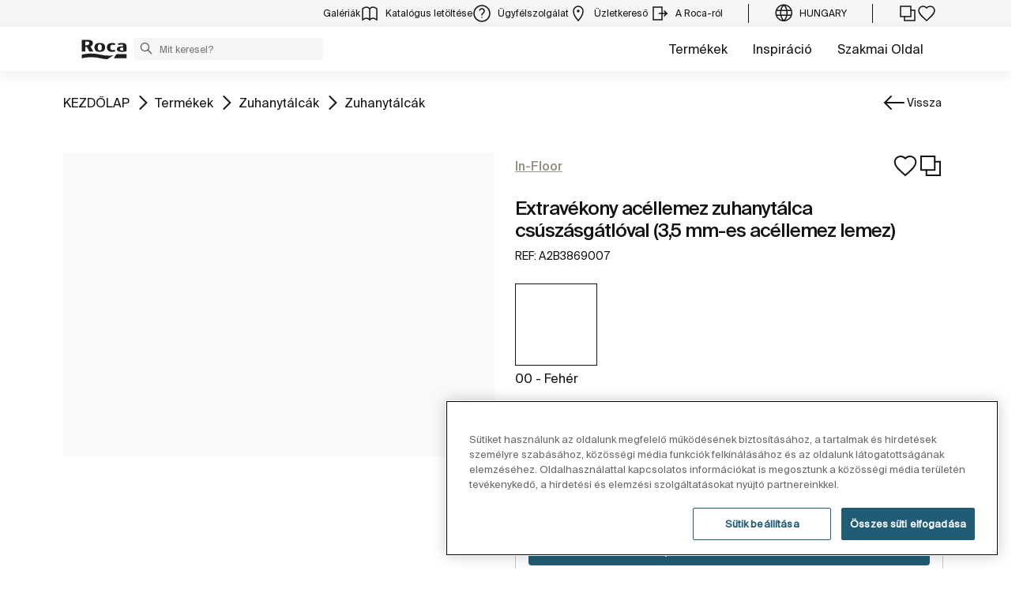

--- FILE ---
content_type: text/css;charset=UTF-8
request_url: https://www.roca.hu/o/roca-restyle-theme/css/product-navigation-styles.css?browserId=chrome&themeId=rocarestyletheme_WAR_rocarestyletheme&minifierType=css&languageId=hu_HU&t=1769770504000
body_size: 1653
content:
/*1769770504000*/
@charset "UTF-8";
@use "sass:math" as *;
/**
 * Clay 3.105.0
 *
 * SPDX-FileCopyrightText: © 2020 Liferay, Inc. <https://liferay.com>
 * SPDX-FileCopyrightText: © 2020 Contributors to the project Clay <https://github.com/liferay/clay/graphs/contributors>
 *
 * SPDX-License-Identifier: BSD-3-Clause
 */
/**
 * Bootstrap v4.4.1
 *
 * SPDX-FileCopyrightText: © 2019 Twitter, Inc. <https://twitter.com>
 * SPDX-FileCopyrightText: © 2019 The Bootstrap Authors <https://getbootstrap.com/>
 *
 * SPDX-License-Identifier: LicenseRef-MIT-Bootstrap
 */
/** BEGIN PRODUCT NAVIGATION **/
.product_navigation.roca-restyle {
  position: relative;
  z-index: 10; }
  .product_navigation.roca-restyle .volver-black:before {
    top: 16px; }
  .product_navigation.roca-restyle .navbar-nav li:hover .dropdown-menu {
    display: block; }
  .product_navigation.roca-restyle .current-nav-result-text span {
    font-family: 'SuisseIntl-Regular';
    font-size: 14px;
    font-style: normal;
    font-weight: 400;
    line-height: 150%;
    color: #6D6D6D; }
  .product_navigation.roca-restyle .current-nav-result-text i {
    color: #141414;
    position: relative;
    top: 2px; }
  .product_navigation.roca-restyle .resultado {
    text-align: right;
    margin: 0;
    padding: 0; }
    .product_navigation.roca-restyle .resultado.navbar-expand-lg .navbar-collapse {
      justify-content: flex-end; }
    .product_navigation.roca-restyle .resultado .nav-link {
      font-family: 'SuisseIntl-Regular';
      font-size: 14px;
      font-style: normal;
      font-weight: 400;
      line-height: 150%;
      color: #6D6D6D;
      display: inline-block;
      cursor: pointer;
      padding-left: 10px;
      padding-top: 0; }
      .product_navigation.roca-restyle .resultado .nav-link:before, .product_navigation.roca-restyle .resultado .nav-link:after {
        font-size: 32px;
        color: #141414;
        position: relative;
        -webkit-transform: translateY(-50%);
        transform: translateY(-50%);
        -webkit-transition: 0.3s all cubic-bezier(0, 1.19, 0.66, 1.49);
        transition: 0.3s all cubic-bezier(0, 1.19, 0.66, 1.49); }
      .product_navigation.roca-restyle .resultado .nav-link:before {
        content: "";
        font-family: 'icomoon' !important;
        speak: never;
        font-style: normal;
        font-weight: normal;
        font-variant: normal;
        text-transform: none;
        line-height: 1;
        -webkit-font-smoothing: antialiased;
        -moz-osx-font-smoothing: grayscale;
        top: 16px;
        right: 10px; }
      .product_navigation.roca-restyle .resultado .nav-link:hover:before {
        right: 30px; }
      .product_navigation.roca-restyle .resultado .nav-link:after {
        content: "";
        font-family: 'icomoon' !important;
        speak: never;
        font-style: normal;
        font-weight: normal;
        font-variant: normal;
        text-transform: none;
        line-height: 1;
        -webkit-font-smoothing: antialiased;
        -moz-osx-font-smoothing: grayscale;
        top: 16px;
        right: -10px; }
      .product_navigation.roca-restyle .resultado .nav-link:hover:after {
        right: -30px; }
    .product_navigation.roca-restyle .resultado .dropdown-menu {
      top: 0;
      min-width: 760px;
      min-height: 90px;
      right: -16px;
      left: unset;
      padding: 24px 8px;
      cursor: pointer;
      background-color: #FFFFFF; }
      @media (max-width: 1179.98px) {
        .product_navigation.roca-restyle .resultado .dropdown-menu {
          min-width: 550px; } }
      .product_navigation.roca-restyle .resultado .dropdown-menu .wrapper-content {
        display: flex;
        gap: 72px; }
        @media (max-width: 1179.98px) {
          .product_navigation.roca-restyle .resultado .dropdown-menu .wrapper-content {
            gap: 8px; } }
        .product_navigation.roca-restyle .resultado .dropdown-menu .wrapper-content .dades p {
          font-family: 'SuisseIntl-Regular';
          font-size: 12px;
          font-style: normal;
          font-weight: 400;
          line-height: 150%;
          color: #141414;
          margin-bottom: 0.5rem;
          font-family: 'SuisseIntl-Medium';
          letter-spacing: 0px;
          line-height: 12px; }
        .product_navigation.roca-restyle .resultado .dropdown-menu .wrapper-content .dades .coleccion {
          font-family: 'SuisseIntl-Regular';
          font-size: 12px;
          font-style: normal;
          font-weight: 400;
          line-height: 150%;
          color: #968F82;
          text-transform: none; }
        .product_navigation.roca-restyle .resultado .dropdown-menu .wrapper-content .product_thumbnail {
          padding: 8px;
          background-color: #968f820d;
          height: min-content; }
          .product_navigation.roca-restyle .resultado .dropdown-menu .wrapper-content .product_thumbnail img {
            max-width: 80px;
            mix-blend-mode: multiply; }
            @media (max-width: 1179.98px) {
              .product_navigation.roca-restyle .resultado .dropdown-menu .wrapper-content .product_thumbnail img {
                max-width: 50px; } }
        .product_navigation.roca-restyle .resultado .dropdown-menu .wrapper-content .arrow-container {
          padding: 8px 16px; }
          .product_navigation.roca-restyle .resultado .dropdown-menu .wrapper-content .arrow-container i {
            color: #141414;
            font-size: 32px;
            position: relative;
            top: 0;
            right: 0;
            -webkit-transform: translateY(-50%);
            transform: translateY(-50%);
            -webkit-transition: 0.3s all cubic-bezier(0, 1.19, 0.66, 1.49);
            transition: 0.3s all cubic-bezier(0, 1.19, 0.66, 1.49); }
        .product_navigation.roca-restyle .resultado .dropdown-menu .wrapper-content .col-6 .one {
          display: flex;
          align-content: center; }
          .product_navigation.roca-restyle .resultado .dropdown-menu .wrapper-content .col-6 .one .arrow-container i:hover {
            right: 10px; }
        .product_navigation.roca-restyle .resultado .dropdown-menu .wrapper-content .col-6 .two {
          display: flex;
          align-content: center; }
          .product_navigation.roca-restyle .resultado .dropdown-menu .wrapper-content .col-6 .two .arrow-container i:hover {
            right: -10px; }
  .product_navigation.roca-restyle.puntosventa {
    background: #292929;
    color: #FFFFFF;
    padding-top: 0;
    height: 86px;
    margin-bottom: 24px; }
    .product_navigation.roca-restyle.puntosventa .container,
    .product_navigation.roca-restyle.puntosventa .row {
      height: 100%; }
    .product_navigation.roca-restyle.puntosventa .store-info {
      text-align: right; }
    .product_navigation.roca-restyle.puntosventa p {
      margin-bottom: 0; }
    .product_navigation.roca-restyle.puntosventa .name {
      font-family: 'SuisseIntl-Regular', 'roca';
      font-size: 13px;
      line-height: 21px;
      letter-spacing: normal;
      text-transform: uppercase; }
    .product_navigation.roca-restyle.puntosventa .direction {
      font-family: 'Roboto-Light', Helvetica, Arial, sans-serif;
      font-size: 15px;
      line-height: 24px; }
    .product_navigation.roca-restyle.puntosventa .volver-white {
      vertical-align: super; }

/** Restyle Product Detail: Product Navigation **/
.rs-product-navigation .product_thumbnail {
  background: #968f820d;
  padding: .5rem; }

.rs-product-navigation .rs-product-detail-dropdown {
  column-gap: 4.5rem;
  padding: 1.75rem .5rem;
  background: #FFFFFF;
  box-shadow: 0px 4px 40px 0px rgba(20, 20, 20, 0.04); }
  .rs-product-navigation .rs-product-detail-dropdown .rs-product-detail-dropdown-text p {
    font-family: 'SuisseIntl-Regular';
    font-size: 12px;
    font-style: normal;
    font-weight: 600;
    line-height: 150%;
    color: #141414; }
  .rs-product-navigation .rs-product-detail-dropdown .rs-product-detail-dropdown-text small {
    font-family: 'SuisseIntl-Regular';
    font-size: 12px;
    font-style: normal;
    font-weight: 400;
    line-height: 150%;
    color: #968F82; }

.rs-product-navigation .rs-product-detail-back-black span {
  color: #141414;
  font-family: 'SuisseIntl-Regular';
  font-size: 14px;
  font-style: normal;
  font-weight: 400;
  line-height: 150%;
  text-transform: capitalize; }

.rs-product-navigation .rs-product-detail-back-black::before {
  content: ''; }

.rs-product-navigation .resultado .nav-link::before, .rs-product-navigation .resultado .nav-link::after {
  content: ''; }

.rs-product-navigation .resultado .nav-link span {
  color: #6D6D6D;
  font-family: 'SuisseIntl-Regular';
  font-size: 14px;
  font-style: normal;
  font-weight: 400;
  line-height: 150%;
  text-transform: none; }

.rs-product-navigation .resultado .dropdown-menu .wrapper-content .col-6 .one:before {
  content: ''; }

.rs-product-navigation .resultado .dropdown-menu .wrapper-content .col-6 .two:after {
  content: ''; }

/** Restyle Product Detail: Product Navigation - Only Product Detail & GSP **/
.product_navigation.roca-restyle.rs-product-navigation .resultado .nav-link:before,
.product_navigation.roca-restyle.rs-product-navigation .resultado .nav-link:after {
  content: ''; }

/** END PRODUCT NAVIGATION **/


--- FILE ---
content_type: text/javascript
request_url: https://www.roca.hu/o/roca-restyle-theme/js/main.js?browserId=chrome&minifierType=js&languageId=hu_HU&t=1769770504000
body_size: -121
content:
/*1769770504000*/
/* All contents of this file have been moved to file roca.js */

--- FILE ---
content_type: application/javascript
request_url: https://www.roca.hu/o/roca-restyle-theme/js/roca-full.min.js?v15
body_size: 59221
content:
/* File : slick.min.js */
!function(i){"use strict";"function"==typeof define&&define.amd?define(["jquery"],i):"undefined"!=typeof exports?module.exports=i(require("jquery")):i(jQuery)}(function(i){"use strict";var e=window.Slick||{};(e=function(){var e=0;return function(t,o){var s,n=this;n.defaults={accessibility:!0,adaptiveHeight:!1,appendArrows:i(t),appendDots:i(t),arrows:!0,asNavFor:null,prevArrow:'<button class="slick-prev" aria-label="Previous" type="button">Previous</button>',nextArrow:'<button class="slick-next" aria-label="Next" type="button">Next</button>',autoplay:!1,autoplaySpeed:3e3,centerMode:!1,centerPadding:"50px",cssEase:"ease",customPaging:function(e,t){return i('<button type="button" />').text(t+1)},dots:!1,dotsClass:"slick-dots",draggable:!0,easing:"linear",edgeFriction:.35,fade:!1,focusOnSelect:!1,focusOnChange:!1,infinite:!0,initialSlide:0,lazyLoad:"ondemand",mobileFirst:!1,pauseOnHover:!0,pauseOnFocus:!0,pauseOnDotsHover:!1,respondTo:"window",responsive:null,rows:1,rtl:!1,slide:"",slidesPerRow:1,slidesToShow:1,slidesToScroll:1,speed:500,swipe:!0,swipeToSlide:!1,touchMove:!0,touchThreshold:5,useCSS:!0,useTransform:!0,variableWidth:!1,vertical:!1,verticalSwiping:!1,waitForAnimate:!0,zIndex:1e3},n.initials={animating:!1,dragging:!1,autoPlayTimer:null,currentDirection:0,currentLeft:null,currentSlide:0,direction:1,$dots:null,listWidth:null,listHeight:null,loadIndex:0,$nextArrow:null,$prevArrow:null,scrolling:!1,slideCount:null,slideWidth:null,$slideTrack:null,$slides:null,sliding:!1,slideOffset:0,swipeLeft:null,swiping:!1,$list:null,touchObject:{},transformsEnabled:!1,unslicked:!1},i.extend(n,n.initials),n.activeBreakpoint=null,n.animType=null,n.animProp=null,n.breakpoints=[],n.breakpointSettings=[],n.cssTransitions=!1,n.focussed=!1,n.interrupted=!1,n.hidden="hidden",n.paused=!0,n.positionProp=null,n.respondTo=null,n.rowCount=1,n.shouldClick=!0,n.$slider=i(t),n.$slidesCache=null,n.transformType=null,n.transitionType=null,n.visibilityChange="visibilitychange",n.windowWidth=0,n.windowTimer=null,s=i(t).data("slick")||{},n.options=i.extend({},n.defaults,o,s),n.currentSlide=n.options.initialSlide,n.originalSettings=n.options,void 0!==document.mozHidden?(n.hidden="mozHidden",n.visibilityChange="mozvisibilitychange"):void 0!==document.webkitHidden&&(n.hidden="webkitHidden",n.visibilityChange="webkitvisibilitychange"),n.autoPlay=i.proxy(n.autoPlay,n),n.autoPlayClear=i.proxy(n.autoPlayClear,n),n.autoPlayIterator=i.proxy(n.autoPlayIterator,n),n.changeSlide=i.proxy(n.changeSlide,n),n.clickHandler=i.proxy(n.clickHandler,n),n.selectHandler=i.proxy(n.selectHandler,n),n.setPosition=i.proxy(n.setPosition,n),n.swipeHandler=i.proxy(n.swipeHandler,n),n.dragHandler=i.proxy(n.dragHandler,n),n.keyHandler=i.proxy(n.keyHandler,n),n.instanceUid=e++,n.htmlExpr=/^(?:\s*(<[\w\W]+>)[^>]*)$/,n.registerBreakpoints(),n.init(!0)}}()).prototype.activateADA=function(){this.$slideTrack.find(".slick-active").attr({"aria-hidden":"false"}).find("a, input, button, select").attr({tabindex:"0"})},e.prototype.addSlide=e.prototype.slickAdd=function(e,t,o){var s=this;if("boolean"==typeof t)o=t,t=null;else if(t<0||t>=s.slideCount)return!1;s.unload(),"number"==typeof t?0===t&&0===s.$slides.length?i(e).appendTo(s.$slideTrack):o?i(e).insertBefore(s.$slides.eq(t)):i(e).insertAfter(s.$slides.eq(t)):!0===o?i(e).prependTo(s.$slideTrack):i(e).appendTo(s.$slideTrack),s.$slides=s.$slideTrack.children(this.options.slide),s.$slideTrack.children(this.options.slide).detach(),s.$slideTrack.append(s.$slides),s.$slides.each(function(e,t){i(t).attr("data-slick-index",e)}),s.$slidesCache=s.$slides,s.reinit()},e.prototype.animateHeight=function(){var i=this;if(1===i.options.slidesToShow&&!0===i.options.adaptiveHeight&&!1===i.options.vertical){var e=i.$slides.eq(i.currentSlide).outerHeight(!0);i.$list.animate({height:e},i.options.speed)}},e.prototype.animateSlide=function(e,t){var o={},s=this;s.animateHeight(),!0===s.options.rtl&&!1===s.options.vertical&&(e=-e),!1===s.transformsEnabled?!1===s.options.vertical?s.$slideTrack.animate({left:e},s.options.speed,s.options.easing,t):s.$slideTrack.animate({top:e},s.options.speed,s.options.easing,t):!1===s.cssTransitions?(!0===s.options.rtl&&(s.currentLeft=-s.currentLeft),i({animStart:s.currentLeft}).animate({animStart:e},{duration:s.options.speed,easing:s.options.easing,step:function(i){i=Math.ceil(i),!1===s.options.vertical?(o[s.animType]="translate("+i+"px, 0px)",s.$slideTrack.css(o)):(o[s.animType]="translate(0px,"+i+"px)",s.$slideTrack.css(o))},complete:function(){t&&t.call()}})):(s.applyTransition(),e=Math.ceil(e),!1===s.options.vertical?o[s.animType]="translate3d("+e+"px, 0px, 0px)":o[s.animType]="translate3d(0px,"+e+"px, 0px)",s.$slideTrack.css(o),t&&setTimeout(function(){s.disableTransition(),t.call()},s.options.speed))},e.prototype.getNavTarget=function(){var e=this,t=e.options.asNavFor;return t&&null!==t&&(t=i(t).not(e.$slider)),t},e.prototype.asNavFor=function(e){var t=this.getNavTarget();null!==t&&"object"==typeof t&&t.each(function(){var t=i(this).slick("getSlick");t.unslicked||t.slideHandler(e,!0)})},e.prototype.applyTransition=function(i){var e=this,t={};!1===e.options.fade?t[e.transitionType]=e.transformType+" "+e.options.speed+"ms "+e.options.cssEase:t[e.transitionType]="opacity "+e.options.speed+"ms "+e.options.cssEase,!1===e.options.fade?e.$slideTrack.css(t):e.$slides.eq(i).css(t)},e.prototype.autoPlay=function(){var i=this;i.autoPlayClear(),i.slideCount>i.options.slidesToShow&&(i.autoPlayTimer=setInterval(i.autoPlayIterator,i.options.autoplaySpeed))},e.prototype.autoPlayClear=function(){var i=this;i.autoPlayTimer&&clearInterval(i.autoPlayTimer)},e.prototype.autoPlayIterator=function(){var i=this,e=i.currentSlide+i.options.slidesToScroll;i.paused||i.interrupted||i.focussed||(!1===i.options.infinite&&(1===i.direction&&i.currentSlide+1===i.slideCount-1?i.direction=0:0===i.direction&&(e=i.currentSlide-i.options.slidesToScroll,i.currentSlide-1==0&&(i.direction=1))),i.slideHandler(e))},e.prototype.buildArrows=function(){var e=this;!0===e.options.arrows&&(e.$prevArrow=i(e.options.prevArrow).addClass("slick-arrow"),e.$nextArrow=i(e.options.nextArrow).addClass("slick-arrow"),e.slideCount>e.options.slidesToShow?(e.$prevArrow.removeClass("slick-hidden").removeAttr("aria-hidden tabindex"),e.$nextArrow.removeClass("slick-hidden").removeAttr("aria-hidden tabindex"),e.htmlExpr.test(e.options.prevArrow)&&e.$prevArrow.prependTo(e.options.appendArrows),e.htmlExpr.test(e.options.nextArrow)&&e.$nextArrow.appendTo(e.options.appendArrows),!0!==e.options.infinite&&e.$prevArrow.addClass("slick-disabled").attr("aria-disabled","true")):e.$prevArrow.add(e.$nextArrow).addClass("slick-hidden").attr({"aria-disabled":"true",tabindex:"-1"}))},e.prototype.buildDots=function(){var e,t,o=this;if(!0===o.options.dots){for(o.$slider.addClass("slick-dotted"),t=i("<ul />").addClass(o.options.dotsClass),e=0;e<=o.getDotCount();e+=1)t.append(i("<li />").append(o.options.customPaging.call(this,o,e)));o.$dots=t.appendTo(o.options.appendDots),o.$dots.find("li").first().addClass("slick-active")}},e.prototype.buildOut=function(){var e=this;e.$slides=e.$slider.children(e.options.slide+":not(.slick-cloned)").addClass("slick-slide"),e.slideCount=e.$slides.length,e.$slides.each(function(e,t){i(t).attr("data-slick-index",e).data("originalStyling",i(t).attr("style")||"")}),e.$slider.addClass("slick-slider"),e.$slideTrack=0===e.slideCount?i('<div class="slick-track"/>').appendTo(e.$slider):e.$slides.wrapAll('<div class="slick-track"/>').parent(),e.$list=e.$slideTrack.wrap('<div class="slick-list"/>').parent(),e.$slideTrack.css("opacity",0),!0!==e.options.centerMode&&!0!==e.options.swipeToSlide||(e.options.slidesToScroll=1),i("img[data-lazy]",e.$slider).not("[src]").addClass("slick-loading"),e.setupInfinite(),e.buildArrows(),e.buildDots(),e.updateDots(),e.setSlideClasses("number"==typeof e.currentSlide?e.currentSlide:0),!0===e.options.draggable&&e.$list.addClass("draggable")},e.prototype.buildRows=function(){var i,e,t,o,s,n,r,l=this;if(o=document.createDocumentFragment(),n=l.$slider.children(),l.options.rows>1){for(r=l.options.slidesPerRow*l.options.rows,s=Math.ceil(n.length/r),i=0;i<s;i++){var d=document.createElement("div");for(e=0;e<l.options.rows;e++){var a=document.createElement("div");for(t=0;t<l.options.slidesPerRow;t++){var c=i*r+(e*l.options.slidesPerRow+t);n.get(c)&&a.appendChild(n.get(c))}d.appendChild(a)}o.appendChild(d)}l.$slider.empty().append(o),l.$slider.children().children().children().css({width:100/l.options.slidesPerRow+"%",display:"inline-block"})}},e.prototype.checkResponsive=function(e,t){var o,s,n,r=this,l=!1,d=r.$slider.width(),a=window.innerWidth||i(window).width();if("window"===r.respondTo?n=a:"slider"===r.respondTo?n=d:"min"===r.respondTo&&(n=Math.min(a,d)),r.options.responsive&&r.options.responsive.length&&null!==r.options.responsive){s=null;for(o in r.breakpoints)r.breakpoints.hasOwnProperty(o)&&(!1===r.originalSettings.mobileFirst?n<r.breakpoints[o]&&(s=r.breakpoints[o]):n>r.breakpoints[o]&&(s=r.breakpoints[o]));null!==s?null!==r.activeBreakpoint?(s!==r.activeBreakpoint||t)&&(r.activeBreakpoint=s,"unslick"===r.breakpointSettings[s]?r.unslick(s):(r.options=i.extend({},r.originalSettings,r.breakpointSettings[s]),!0===e&&(r.currentSlide=r.options.initialSlide),r.refresh(e)),l=s):(r.activeBreakpoint=s,"unslick"===r.breakpointSettings[s]?r.unslick(s):(r.options=i.extend({},r.originalSettings,r.breakpointSettings[s]),!0===e&&(r.currentSlide=r.options.initialSlide),r.refresh(e)),l=s):null!==r.activeBreakpoint&&(r.activeBreakpoint=null,r.options=r.originalSettings,!0===e&&(r.currentSlide=r.options.initialSlide),r.refresh(e),l=s),e||!1===l||r.$slider.trigger("breakpoint",[r,l])}},e.prototype.changeSlide=function(e,t){var o,s,n,r=this,l=i(e.currentTarget);switch(l.is("a")&&e.preventDefault(),l.is("li")||(l=l.closest("li")),n=r.slideCount%r.options.slidesToScroll!=0,o=n?0:(r.slideCount-r.currentSlide)%r.options.slidesToScroll,e.data.message){case"previous":s=0===o?r.options.slidesToScroll:r.options.slidesToShow-o,r.slideCount>r.options.slidesToShow&&r.slideHandler(r.currentSlide-s,!1,t);break;case"next":s=0===o?r.options.slidesToScroll:o,r.slideCount>r.options.slidesToShow&&r.slideHandler(r.currentSlide+s,!1,t);break;case"index":var d=0===e.data.index?0:e.data.index||l.index()*r.options.slidesToScroll;r.slideHandler(r.checkNavigable(d),!1,t),l.children().trigger("focus");break;default:return}},e.prototype.checkNavigable=function(i){var e,t;if(e=this.getNavigableIndexes(),t=0,i>e[e.length-1])i=e[e.length-1];else for(var o in e){if(i<e[o]){i=t;break}t=e[o]}return i},e.prototype.cleanUpEvents=function(){var e=this;e.options.dots&&null!==e.$dots&&(i("li",e.$dots).off("click.slick",e.changeSlide).off("mouseenter.slick",i.proxy(e.interrupt,e,!0)).off("mouseleave.slick",i.proxy(e.interrupt,e,!1)),!0===e.options.accessibility&&e.$dots.off("keydown.slick",e.keyHandler)),e.$slider.off("focus.slick blur.slick"),!0===e.options.arrows&&e.slideCount>e.options.slidesToShow&&(e.$prevArrow&&e.$prevArrow.off("click.slick",e.changeSlide),e.$nextArrow&&e.$nextArrow.off("click.slick",e.changeSlide),!0===e.options.accessibility&&(e.$prevArrow&&e.$prevArrow.off("keydown.slick",e.keyHandler),e.$nextArrow&&e.$nextArrow.off("keydown.slick",e.keyHandler))),e.$list.off("touchstart.slick mousedown.slick",e.swipeHandler),e.$list.off("touchmove.slick mousemove.slick",e.swipeHandler),e.$list.off("touchend.slick mouseup.slick",e.swipeHandler),e.$list.off("touchcancel.slick mouseleave.slick",e.swipeHandler),e.$list.off("click.slick",e.clickHandler),i(document).off(e.visibilityChange,e.visibility),e.cleanUpSlideEvents(),!0===e.options.accessibility&&e.$list.off("keydown.slick",e.keyHandler),!0===e.options.focusOnSelect&&i(e.$slideTrack).children().off("click.slick",e.selectHandler),i(window).off("orientationchange.slick.slick-"+e.instanceUid,e.orientationChange),i(window).off("resize.slick.slick-"+e.instanceUid,e.resize),i("[draggable!=true]",e.$slideTrack).off("dragstart",e.preventDefault),i(window).off("load.slick.slick-"+e.instanceUid,e.setPosition)},e.prototype.cleanUpSlideEvents=function(){var e=this;e.$list.off("mouseenter.slick",i.proxy(e.interrupt,e,!0)),e.$list.off("mouseleave.slick",i.proxy(e.interrupt,e,!1))},e.prototype.cleanUpRows=function(){var i,e=this;e.options.rows>1&&((i=e.$slides.children().children()).removeAttr("style"),e.$slider.empty().append(i))},e.prototype.clickHandler=function(i){!1===this.shouldClick&&(i.stopImmediatePropagation(),i.stopPropagation(),i.preventDefault())},e.prototype.destroy=function(e){var t=this;t.autoPlayClear(),t.touchObject={},t.cleanUpEvents(),i(".slick-cloned",t.$slider).detach(),t.$dots&&t.$dots.remove(),t.$prevArrow&&t.$prevArrow.length&&(t.$prevArrow.removeClass("slick-disabled slick-arrow slick-hidden").removeAttr("aria-hidden aria-disabled tabindex").css("display",""),t.htmlExpr.test(t.options.prevArrow)&&t.$prevArrow.remove()),t.$nextArrow&&t.$nextArrow.length&&(t.$nextArrow.removeClass("slick-disabled slick-arrow slick-hidden").removeAttr("aria-hidden aria-disabled tabindex").css("display",""),t.htmlExpr.test(t.options.nextArrow)&&t.$nextArrow.remove()),t.$slides&&(t.$slides.removeClass("slick-slide slick-active slick-center slick-visible slick-current").removeAttr("aria-hidden").removeAttr("data-slick-index").each(function(){i(this).attr("style",i(this).data("originalStyling"))}),t.$slideTrack.children(this.options.slide).detach(),t.$slideTrack.detach(),t.$list.detach(),t.$slider.append(t.$slides)),t.cleanUpRows(),t.$slider.removeClass("slick-slider"),t.$slider.removeClass("slick-initialized"),t.$slider.removeClass("slick-dotted"),t.unslicked=!0,e||t.$slider.trigger("destroy",[t])},e.prototype.disableTransition=function(i){var e=this,t={};t[e.transitionType]="",!1===e.options.fade?e.$slideTrack.css(t):e.$slides.eq(i).css(t)},e.prototype.fadeSlide=function(i,e){var t=this;!1===t.cssTransitions?(t.$slides.eq(i).css({zIndex:t.options.zIndex}),t.$slides.eq(i).animate({opacity:1},t.options.speed,t.options.easing,e)):(t.applyTransition(i),t.$slides.eq(i).css({opacity:1,zIndex:t.options.zIndex}),e&&setTimeout(function(){t.disableTransition(i),e.call()},t.options.speed))},e.prototype.fadeSlideOut=function(i){var e=this;!1===e.cssTransitions?e.$slides.eq(i).animate({opacity:0,zIndex:e.options.zIndex-2},e.options.speed,e.options.easing):(e.applyTransition(i),e.$slides.eq(i).css({opacity:0,zIndex:e.options.zIndex-2}))},e.prototype.filterSlides=e.prototype.slickFilter=function(i){var e=this;null!==i&&(e.$slidesCache=e.$slides,e.unload(),e.$slideTrack.children(this.options.slide).detach(),e.$slidesCache.filter(i).appendTo(e.$slideTrack),e.reinit())},e.prototype.focusHandler=function(){var e=this;e.$slider.off("focus.slick blur.slick").on("focus.slick blur.slick","*",function(t){t.stopImmediatePropagation();var o=i(this);setTimeout(function(){e.options.pauseOnFocus&&(e.focussed=o.is(":focus"),e.autoPlay())},0)})},e.prototype.getCurrent=e.prototype.slickCurrentSlide=function(){return this.currentSlide},e.prototype.getDotCount=function(){var i=this,e=0,t=0,o=0;if(!0===i.options.infinite)if(i.slideCount<=i.options.slidesToShow)++o;else for(;e<i.slideCount;)++o,e=t+i.options.slidesToScroll,t+=i.options.slidesToScroll<=i.options.slidesToShow?i.options.slidesToScroll:i.options.slidesToShow;else if(!0===i.options.centerMode)o=i.slideCount;else if(i.options.asNavFor)for(;e<i.slideCount;)++o,e=t+i.options.slidesToScroll,t+=i.options.slidesToScroll<=i.options.slidesToShow?i.options.slidesToScroll:i.options.slidesToShow;else o=1+Math.ceil((i.slideCount-i.options.slidesToShow)/i.options.slidesToScroll);return o-1},e.prototype.getLeft=function(i){var e,t,o,s,n=this,r=0;return n.slideOffset=0,t=n.$slides.first().outerHeight(!0),!0===n.options.infinite?(n.slideCount>n.options.slidesToShow&&(n.slideOffset=n.slideWidth*n.options.slidesToShow*-1,s=-1,!0===n.options.vertical&&!0===n.options.centerMode&&(2===n.options.slidesToShow?s=-1.5:1===n.options.slidesToShow&&(s=-2)),r=t*n.options.slidesToShow*s),n.slideCount%n.options.slidesToScroll!=0&&i+n.options.slidesToScroll>n.slideCount&&n.slideCount>n.options.slidesToShow&&(i>n.slideCount?(n.slideOffset=(n.options.slidesToShow-(i-n.slideCount))*n.slideWidth*-1,r=(n.options.slidesToShow-(i-n.slideCount))*t*-1):(n.slideOffset=n.slideCount%n.options.slidesToScroll*n.slideWidth*-1,r=n.slideCount%n.options.slidesToScroll*t*-1))):i+n.options.slidesToShow>n.slideCount&&(n.slideOffset=(i+n.options.slidesToShow-n.slideCount)*n.slideWidth,r=(i+n.options.slidesToShow-n.slideCount)*t),n.slideCount<=n.options.slidesToShow&&(n.slideOffset=0,r=0),!0===n.options.centerMode&&n.slideCount<=n.options.slidesToShow?n.slideOffset=n.slideWidth*Math.floor(n.options.slidesToShow)/2-n.slideWidth*n.slideCount/2:!0===n.options.centerMode&&!0===n.options.infinite?n.slideOffset+=n.slideWidth*Math.floor(n.options.slidesToShow/2)-n.slideWidth:!0===n.options.centerMode&&(n.slideOffset=0,n.slideOffset+=n.slideWidth*Math.floor(n.options.slidesToShow/2)),e=!1===n.options.vertical?i*n.slideWidth*-1+n.slideOffset:i*t*-1+r,!0===n.options.variableWidth&&(o=n.slideCount<=n.options.slidesToShow||!1===n.options.infinite?n.$slideTrack.children(".slick-slide").eq(i):n.$slideTrack.children(".slick-slide").eq(i+n.options.slidesToShow),e=!0===n.options.rtl?o[0]?-1*(n.$slideTrack.width()-o[0].offsetLeft-o.width()):0:o[0]?-1*o[0].offsetLeft:0,!0===n.options.centerMode&&(o=n.slideCount<=n.options.slidesToShow||!1===n.options.infinite?n.$slideTrack.children(".slick-slide").eq(i):n.$slideTrack.children(".slick-slide").eq(i+n.options.slidesToShow+1),e=!0===n.options.rtl?o[0]?-1*(n.$slideTrack.width()-o[0].offsetLeft-o.width()):0:o[0]?-1*o[0].offsetLeft:0,e+=(n.$list.width()-o.outerWidth())/2)),e},e.prototype.getOption=e.prototype.slickGetOption=function(i){return this.options[i]},e.prototype.getNavigableIndexes=function(){var i,e=this,t=0,o=0,s=[];for(!1===e.options.infinite?i=e.slideCount:(t=-1*e.options.slidesToScroll,o=-1*e.options.slidesToScroll,i=2*e.slideCount);t<i;)s.push(t),t=o+e.options.slidesToScroll,o+=e.options.slidesToScroll<=e.options.slidesToShow?e.options.slidesToScroll:e.options.slidesToShow;return s},e.prototype.getSlick=function(){return this},e.prototype.getSlideCount=function(){var e,t,o=this;return t=!0===o.options.centerMode?o.slideWidth*Math.floor(o.options.slidesToShow/2):0,!0===o.options.swipeToSlide?(o.$slideTrack.find(".slick-slide").each(function(s,n){if(n.offsetLeft-t+i(n).outerWidth()/2>-1*o.swipeLeft)return e=n,!1}),Math.abs(i(e).attr("data-slick-index")-o.currentSlide)||1):o.options.slidesToScroll},e.prototype.goTo=e.prototype.slickGoTo=function(i,e){this.changeSlide({data:{message:"index",index:parseInt(i)}},e)},e.prototype.init=function(e){var t=this;i(t.$slider).hasClass("slick-initialized")||(i(t.$slider).addClass("slick-initialized"),t.buildRows(),t.buildOut(),t.setProps(),t.startLoad(),t.loadSlider(),t.initializeEvents(),t.updateArrows(),t.updateDots(),t.checkResponsive(!0),t.focusHandler()),e&&t.$slider.trigger("init",[t]),!0===t.options.accessibility&&t.initADA(),t.options.autoplay&&(t.paused=!1,t.autoPlay())},e.prototype.initADA=function(){var e=this,t=Math.ceil(e.slideCount/e.options.slidesToShow),o=e.getNavigableIndexes().filter(function(i){return i>=0&&i<e.slideCount});e.$slides.add(e.$slideTrack.find(".slick-cloned")).attr({"aria-hidden":"true",tabindex:"-1"}).find("a, input, button, select").attr({tabindex:"-1"}),null!==e.$dots&&(e.$slides.not(e.$slideTrack.find(".slick-cloned")).each(function(t){var s=o.indexOf(t);i(this).attr({role:"tabpanel",id:"slick-slide"+e.instanceUid+t,tabindex:-1}),-1!==s&&i(this).attr({"aria-describedby":"slick-slide-control"+e.instanceUid+s})}),e.$dots.attr("role","tablist").find("li").each(function(s){var n=o[s];i(this).attr({role:"presentation"}),i(this).find("button").first().attr({role:"tab",id:"slick-slide-control"+e.instanceUid+s,"aria-controls":"slick-slide"+e.instanceUid+n,"aria-label":s+1+" of "+t,"aria-selected":null,tabindex:"-1"})}).eq(e.currentSlide).find("button").attr({"aria-selected":"true",tabindex:"0"}).end());for(var s=e.currentSlide,n=s+e.options.slidesToShow;s<n;s++)e.$slides.eq(s).attr("tabindex",0);e.activateADA()},e.prototype.initArrowEvents=function(){var i=this;!0===i.options.arrows&&i.slideCount>i.options.slidesToShow&&(i.$prevArrow.off("click.slick").on("click.slick",{message:"previous"},i.changeSlide),i.$nextArrow.off("click.slick").on("click.slick",{message:"next"},i.changeSlide),!0===i.options.accessibility&&(i.$prevArrow.on("keydown.slick",i.keyHandler),i.$nextArrow.on("keydown.slick",i.keyHandler)))},e.prototype.initDotEvents=function(){var e=this;!0===e.options.dots&&(i("li",e.$dots).on("click.slick",{message:"index"},e.changeSlide),!0===e.options.accessibility&&e.$dots.on("keydown.slick",e.keyHandler)),!0===e.options.dots&&!0===e.options.pauseOnDotsHover&&i("li",e.$dots).on("mouseenter.slick",i.proxy(e.interrupt,e,!0)).on("mouseleave.slick",i.proxy(e.interrupt,e,!1))},e.prototype.initSlideEvents=function(){var e=this;e.options.pauseOnHover&&(e.$list.on("mouseenter.slick",i.proxy(e.interrupt,e,!0)),e.$list.on("mouseleave.slick",i.proxy(e.interrupt,e,!1)))},e.prototype.initializeEvents=function(){var e=this;e.initArrowEvents(),e.initDotEvents(),e.initSlideEvents(),e.$list.on("touchstart.slick mousedown.slick",{action:"start"},e.swipeHandler),e.$list.on("touchmove.slick mousemove.slick",{action:"move"},e.swipeHandler),e.$list.on("touchend.slick mouseup.slick",{action:"end"},e.swipeHandler),e.$list.on("touchcancel.slick mouseleave.slick",{action:"end"},e.swipeHandler),e.$list.on("click.slick",e.clickHandler),i(document).on(e.visibilityChange,i.proxy(e.visibility,e)),!0===e.options.accessibility&&e.$list.on("keydown.slick",e.keyHandler),!0===e.options.focusOnSelect&&i(e.$slideTrack).children().on("click.slick",e.selectHandler),i(window).on("orientationchange.slick.slick-"+e.instanceUid,i.proxy(e.orientationChange,e)),i(window).on("resize.slick.slick-"+e.instanceUid,i.proxy(e.resize,e)),i("[draggable!=true]",e.$slideTrack).on("dragstart",e.preventDefault),i(window).on("load.slick.slick-"+e.instanceUid,e.setPosition),i(e.setPosition)},e.prototype.initUI=function(){var i=this;!0===i.options.arrows&&i.slideCount>i.options.slidesToShow&&(i.$prevArrow.show(),i.$nextArrow.show()),!0===i.options.dots&&i.slideCount>i.options.slidesToShow&&i.$dots.show()},e.prototype.keyHandler=function(i){var e=this;i.target.tagName.match("TEXTAREA|INPUT|SELECT")||(37===i.keyCode&&!0===e.options.accessibility?e.changeSlide({data:{message:!0===e.options.rtl?"next":"previous"}}):39===i.keyCode&&!0===e.options.accessibility&&e.changeSlide({data:{message:!0===e.options.rtl?"previous":"next"}}))},e.prototype.lazyLoad=function(){function e(e){i("img[data-lazy]",e).each(function(){var e=i(this),t=i(this).attr("data-lazy"),o=i(this).attr("data-srcset"),s=i(this).attr("data-sizes")||n.$slider.attr("data-sizes"),r=document.createElement("img");r.onload=function(){e.animate({opacity:0},100,function(){o&&(e.attr("srcset",o),s&&e.attr("sizes",s)),e.attr("src",t).animate({opacity:1},200,function(){e.removeAttr("data-lazy data-srcset data-sizes").removeClass("slick-loading")}),n.$slider.trigger("lazyLoaded",[n,e,t])})},r.onerror=function(){e.removeAttr("data-lazy").removeClass("slick-loading").addClass("slick-lazyload-error"),n.$slider.trigger("lazyLoadError",[n,e,t])},r.src=t})}var t,o,s,n=this;if(!0===n.options.centerMode?!0===n.options.infinite?s=(o=n.currentSlide+(n.options.slidesToShow/2+1))+n.options.slidesToShow+2:(o=Math.max(0,n.currentSlide-(n.options.slidesToShow/2+1)),s=n.options.slidesToShow/2+1+2+n.currentSlide):(o=n.options.infinite?n.options.slidesToShow+n.currentSlide:n.currentSlide,s=Math.ceil(o+n.options.slidesToShow),!0===n.options.fade&&(o>0&&o--,s<=n.slideCount&&s++)),t=n.$slider.find(".slick-slide").slice(o,s),"anticipated"===n.options.lazyLoad)for(var r=o-1,l=s,d=n.$slider.find(".slick-slide"),a=0;a<n.options.slidesToScroll;a++)r<0&&(r=n.slideCount-1),t=(t=t.add(d.eq(r))).add(d.eq(l)),r--,l++;e(t),n.slideCount<=n.options.slidesToShow?e(n.$slider.find(".slick-slide")):n.currentSlide>=n.slideCount-n.options.slidesToShow?e(n.$slider.find(".slick-cloned").slice(0,n.options.slidesToShow)):0===n.currentSlide&&e(n.$slider.find(".slick-cloned").slice(-1*n.options.slidesToShow))},e.prototype.loadSlider=function(){var i=this;i.setPosition(),i.$slideTrack.css({opacity:1}),i.$slider.removeClass("slick-loading"),i.initUI(),"progressive"===i.options.lazyLoad&&i.progressiveLazyLoad()},e.prototype.next=e.prototype.slickNext=function(){this.changeSlide({data:{message:"next"}})},e.prototype.orientationChange=function(){var i=this;i.checkResponsive(),i.setPosition()},e.prototype.pause=e.prototype.slickPause=function(){var i=this;i.autoPlayClear(),i.paused=!0},e.prototype.play=e.prototype.slickPlay=function(){var i=this;i.autoPlay(),i.options.autoplay=!0,i.paused=!1,i.focussed=!1,i.interrupted=!1},e.prototype.postSlide=function(e){var t=this;t.unslicked||(t.$slider.trigger("afterChange",[t,e]),t.animating=!1,t.slideCount>t.options.slidesToShow&&t.setPosition(),t.swipeLeft=null,t.options.autoplay&&t.autoPlay(),!0===t.options.accessibility&&(t.initADA(),t.options.focusOnChange&&i(t.$slides.get(t.currentSlide)).attr("tabindex",0).focus()))},e.prototype.prev=e.prototype.slickPrev=function(){this.changeSlide({data:{message:"previous"}})},e.prototype.preventDefault=function(i){i.preventDefault()},e.prototype.progressiveLazyLoad=function(e){e=e||1;var t,o,s,n,r,l=this,d=i("img[data-lazy]",l.$slider);d.length?(t=d.first(),o=t.attr("data-lazy"),s=t.attr("data-srcset"),n=t.attr("data-sizes")||l.$slider.attr("data-sizes"),(r=document.createElement("img")).onload=function(){s&&(t.attr("srcset",s),n&&t.attr("sizes",n)),t.attr("src",o).removeAttr("data-lazy data-srcset data-sizes").removeClass("slick-loading"),!0===l.options.adaptiveHeight&&l.setPosition(),l.$slider.trigger("lazyLoaded",[l,t,o]),l.progressiveLazyLoad()},r.onerror=function(){e<3?setTimeout(function(){l.progressiveLazyLoad(e+1)},500):(t.removeAttr("data-lazy").removeClass("slick-loading").addClass("slick-lazyload-error"),l.$slider.trigger("lazyLoadError",[l,t,o]),l.progressiveLazyLoad())},r.src=o):l.$slider.trigger("allImagesLoaded",[l])},e.prototype.refresh=function(e){var t,o,s=this;o=s.slideCount-s.options.slidesToShow,!s.options.infinite&&s.currentSlide>o&&(s.currentSlide=o),s.slideCount<=s.options.slidesToShow&&(s.currentSlide=0),t=s.currentSlide,s.destroy(!0),i.extend(s,s.initials,{currentSlide:t}),s.init(),e||s.changeSlide({data:{message:"index",index:t}},!1)},e.prototype.registerBreakpoints=function(){var e,t,o,s=this,n=s.options.responsive||null;if("array"===i.type(n)&&n.length){s.respondTo=s.options.respondTo||"window";for(e in n)if(o=s.breakpoints.length-1,n.hasOwnProperty(e)){for(t=n[e].breakpoint;o>=0;)s.breakpoints[o]&&s.breakpoints[o]===t&&s.breakpoints.splice(o,1),o--;s.breakpoints.push(t),s.breakpointSettings[t]=n[e].settings}s.breakpoints.sort(function(i,e){return s.options.mobileFirst?i-e:e-i})}},e.prototype.reinit=function(){var e=this;e.$slides=e.$slideTrack.children(e.options.slide).addClass("slick-slide"),e.slideCount=e.$slides.length,e.currentSlide>=e.slideCount&&0!==e.currentSlide&&(e.currentSlide=e.currentSlide-e.options.slidesToScroll),e.slideCount<=e.options.slidesToShow&&(e.currentSlide=0),e.registerBreakpoints(),e.setProps(),e.setupInfinite(),e.buildArrows(),e.updateArrows(),e.initArrowEvents(),e.buildDots(),e.updateDots(),e.initDotEvents(),e.cleanUpSlideEvents(),e.initSlideEvents(),e.checkResponsive(!1,!0),!0===e.options.focusOnSelect&&i(e.$slideTrack).children().on("click.slick",e.selectHandler),e.setSlideClasses("number"==typeof e.currentSlide?e.currentSlide:0),e.setPosition(),e.focusHandler(),e.paused=!e.options.autoplay,e.autoPlay(),e.$slider.trigger("reInit",[e])},e.prototype.resize=function(){var e=this;i(window).width()!==e.windowWidth&&(clearTimeout(e.windowDelay),e.windowDelay=window.setTimeout(function(){e.windowWidth=i(window).width(),e.checkResponsive(),e.unslicked||e.setPosition()},50))},e.prototype.removeSlide=e.prototype.slickRemove=function(i,e,t){var o=this;if(i="boolean"==typeof i?!0===(e=i)?0:o.slideCount-1:!0===e?--i:i,o.slideCount<1||i<0||i>o.slideCount-1)return!1;o.unload(),!0===t?o.$slideTrack.children().remove():o.$slideTrack.children(this.options.slide).eq(i).remove(),o.$slides=o.$slideTrack.children(this.options.slide),o.$slideTrack.children(this.options.slide).detach(),o.$slideTrack.append(o.$slides),o.$slidesCache=o.$slides,o.reinit()},e.prototype.setCSS=function(i){var e,t,o=this,s={};!0===o.options.rtl&&(i=-i),e="left"==o.positionProp?Math.ceil(i)+"px":"0px",t="top"==o.positionProp?Math.ceil(i)+"px":"0px",s[o.positionProp]=i,!1===o.transformsEnabled?o.$slideTrack.css(s):(s={},!1===o.cssTransitions?(s[o.animType]="translate("+e+", "+t+")",o.$slideTrack.css(s)):(s[o.animType]="translate3d("+e+", "+t+", 0px)",o.$slideTrack.css(s)))},e.prototype.setDimensions=function(){var i=this;!1===i.options.vertical?!0===i.options.centerMode&&i.$list.css({padding:"0px "+i.options.centerPadding}):(i.$list.height(i.$slides.first().outerHeight(!0)*i.options.slidesToShow),!0===i.options.centerMode&&i.$list.css({padding:i.options.centerPadding+" 0px"})),i.listWidth=i.$list.width(),i.listHeight=i.$list.height(),!1===i.options.vertical&&!1===i.options.variableWidth?(i.slideWidth=Math.ceil(i.listWidth/i.options.slidesToShow),i.$slideTrack.width(Math.ceil(i.slideWidth*i.$slideTrack.children(".slick-slide").length))):!0===i.options.variableWidth?i.$slideTrack.width(5e3*i.slideCount):(i.slideWidth=Math.ceil(i.listWidth),i.$slideTrack.height(Math.ceil(i.$slides.first().outerHeight(!0)*i.$slideTrack.children(".slick-slide").length)));var e=i.$slides.first().outerWidth(!0)-i.$slides.first().width();!1===i.options.variableWidth&&i.$slideTrack.children(".slick-slide").width(i.slideWidth-e)},e.prototype.setFade=function(){var e,t=this;t.$slides.each(function(o,s){e=t.slideWidth*o*-1,!0===t.options.rtl?i(s).css({position:"relative",right:e,top:0,zIndex:t.options.zIndex-2,opacity:0}):i(s).css({position:"relative",left:e,top:0,zIndex:t.options.zIndex-2,opacity:0})}),t.$slides.eq(t.currentSlide).css({zIndex:t.options.zIndex-1,opacity:1})},e.prototype.setHeight=function(){var i=this;if(1===i.options.slidesToShow&&!0===i.options.adaptiveHeight&&!1===i.options.vertical){var e=i.$slides.eq(i.currentSlide).outerHeight(!0);i.$list.css("height",e)}},e.prototype.setOption=e.prototype.slickSetOption=function(){var e,t,o,s,n,r=this,l=!1;if("object"===i.type(arguments[0])?(o=arguments[0],l=arguments[1],n="multiple"):"string"===i.type(arguments[0])&&(o=arguments[0],s=arguments[1],l=arguments[2],"responsive"===arguments[0]&&"array"===i.type(arguments[1])?n="responsive":void 0!==arguments[1]&&(n="single")),"single"===n)r.options[o]=s;else if("multiple"===n)i.each(o,function(i,e){r.options[i]=e});else if("responsive"===n)for(t in s)if("array"!==i.type(r.options.responsive))r.options.responsive=[s[t]];else{for(e=r.options.responsive.length-1;e>=0;)r.options.responsive[e].breakpoint===s[t].breakpoint&&r.options.responsive.splice(e,1),e--;r.options.responsive.push(s[t])}l&&(r.unload(),r.reinit())},e.prototype.setPosition=function(){var i=this;i.setDimensions(),i.setHeight(),!1===i.options.fade?i.setCSS(i.getLeft(i.currentSlide)):i.setFade(),i.$slider.trigger("setPosition",[i])},e.prototype.setProps=function(){var i=this,e=document.body.style;i.positionProp=!0===i.options.vertical?"top":"left","top"===i.positionProp?i.$slider.addClass("slick-vertical"):i.$slider.removeClass("slick-vertical"),void 0===e.WebkitTransition&&void 0===e.MozTransition&&void 0===e.msTransition||!0===i.options.useCSS&&(i.cssTransitions=!0),i.options.fade&&("number"==typeof i.options.zIndex?i.options.zIndex<3&&(i.options.zIndex=3):i.options.zIndex=i.defaults.zIndex),void 0!==e.OTransform&&(i.animType="OTransform",i.transformType="-o-transform",i.transitionType="OTransition",void 0===e.perspectiveProperty&&void 0===e.webkitPerspective&&(i.animType=!1)),void 0!==e.MozTransform&&(i.animType="MozTransform",i.transformType="-moz-transform",i.transitionType="MozTransition",void 0===e.perspectiveProperty&&void 0===e.MozPerspective&&(i.animType=!1)),void 0!==e.webkitTransform&&(i.animType="webkitTransform",i.transformType="-webkit-transform",i.transitionType="webkitTransition",void 0===e.perspectiveProperty&&void 0===e.webkitPerspective&&(i.animType=!1)),void 0!==e.msTransform&&(i.animType="msTransform",i.transformType="-ms-transform",i.transitionType="msTransition",void 0===e.msTransform&&(i.animType=!1)),void 0!==e.transform&&!1!==i.animType&&(i.animType="transform",i.transformType="transform",i.transitionType="transition"),i.transformsEnabled=i.options.useTransform&&null!==i.animType&&!1!==i.animType},e.prototype.setSlideClasses=function(i){var e,t,o,s,n=this;if(t=n.$slider.find(".slick-slide").removeClass("slick-active slick-center slick-current").attr("aria-hidden","true"),n.$slides.eq(i).addClass("slick-current"),!0===n.options.centerMode){var r=n.options.slidesToShow%2==0?1:0;e=Math.floor(n.options.slidesToShow/2),!0===n.options.infinite&&(i>=e&&i<=n.slideCount-1-e?n.$slides.slice(i-e+r,i+e+1).addClass("slick-active").attr("aria-hidden","false"):(o=n.options.slidesToShow+i,t.slice(o-e+1+r,o+e+2).addClass("slick-active").attr("aria-hidden","false")),0===i?t.eq(t.length-1-n.options.slidesToShow).addClass("slick-center"):i===n.slideCount-1&&t.eq(n.options.slidesToShow).addClass("slick-center")),n.$slides.eq(i).addClass("slick-center")}else i>=0&&i<=n.slideCount-n.options.slidesToShow?n.$slides.slice(i,i+n.options.slidesToShow).addClass("slick-active").attr("aria-hidden","false"):t.length<=n.options.slidesToShow?t.addClass("slick-active").attr("aria-hidden","false"):(s=n.slideCount%n.options.slidesToShow,o=!0===n.options.infinite?n.options.slidesToShow+i:i,n.options.slidesToShow==n.options.slidesToScroll&&n.slideCount-i<n.options.slidesToShow?t.slice(o-(n.options.slidesToShow-s),o+s).addClass("slick-active").attr("aria-hidden","false"):t.slice(o,o+n.options.slidesToShow).addClass("slick-active").attr("aria-hidden","false"));"ondemand"!==n.options.lazyLoad&&"anticipated"!==n.options.lazyLoad||n.lazyLoad()},e.prototype.setupInfinite=function(){var e,t,o,s=this;if(!0===s.options.fade&&(s.options.centerMode=!1),!0===s.options.infinite&&!1===s.options.fade&&(t=null,s.slideCount>s.options.slidesToShow)){for(o=!0===s.options.centerMode?s.options.slidesToShow+1:s.options.slidesToShow,e=s.slideCount;e>s.slideCount-o;e-=1)t=e-1,i(s.$slides[t]).clone(!0).attr("id","").attr("data-slick-index",t-s.slideCount).prependTo(s.$slideTrack).addClass("slick-cloned");for(e=0;e<o+s.slideCount;e+=1)t=e,i(s.$slides[t]).clone(!0).attr("id","").attr("data-slick-index",t+s.slideCount).appendTo(s.$slideTrack).addClass("slick-cloned");s.$slideTrack.find(".slick-cloned").find("[id]").each(function(){i(this).attr("id","")})}},e.prototype.interrupt=function(i){var e=this;i||e.autoPlay(),e.interrupted=i},e.prototype.selectHandler=function(e){var t=this,o=i(e.target).is(".slick-slide")?i(e.target):i(e.target).parents(".slick-slide"),s=parseInt(o.attr("data-slick-index"));s||(s=0),t.slideCount<=t.options.slidesToShow?t.slideHandler(s,!1,!0):t.slideHandler(s)},e.prototype.slideHandler=function(i,e,t){var o,s,n,r,l,d=null,a=this;if(e=e||!1,!(!0===a.animating&&!0===a.options.waitForAnimate||!0===a.options.fade&&a.currentSlide===i))if(!1===e&&a.asNavFor(i),o=i,d=a.getLeft(o),r=a.getLeft(a.currentSlide),a.currentLeft=null===a.swipeLeft?r:a.swipeLeft,!1===a.options.infinite&&!1===a.options.centerMode&&(i<0||i>a.getDotCount()*a.options.slidesToScroll))!1===a.options.fade&&(o=a.currentSlide,!0!==t?a.animateSlide(r,function(){a.postSlide(o)}):a.postSlide(o));else if(!1===a.options.infinite&&!0===a.options.centerMode&&(i<0||i>a.slideCount-a.options.slidesToScroll))!1===a.options.fade&&(o=a.currentSlide,!0!==t?a.animateSlide(r,function(){a.postSlide(o)}):a.postSlide(o));else{if(a.options.autoplay&&clearInterval(a.autoPlayTimer),s=o<0?a.slideCount%a.options.slidesToScroll!=0?a.slideCount-a.slideCount%a.options.slidesToScroll:a.slideCount+o:o>=a.slideCount?a.slideCount%a.options.slidesToScroll!=0?0:o-a.slideCount:o,a.animating=!0,a.$slider.trigger("beforeChange",[a,a.currentSlide,s]),n=a.currentSlide,a.currentSlide=s,a.setSlideClasses(a.currentSlide),a.options.asNavFor&&(l=(l=a.getNavTarget()).slick("getSlick")).slideCount<=l.options.slidesToShow&&l.setSlideClasses(a.currentSlide),a.updateDots(),a.updateArrows(),!0===a.options.fade)return!0!==t?(a.fadeSlideOut(n),a.fadeSlide(s,function(){a.postSlide(s)})):a.postSlide(s),void a.animateHeight();!0!==t?a.animateSlide(d,function(){a.postSlide(s)}):a.postSlide(s)}},e.prototype.startLoad=function(){var i=this;!0===i.options.arrows&&i.slideCount>i.options.slidesToShow&&(i.$prevArrow.hide(),i.$nextArrow.hide()),!0===i.options.dots&&i.slideCount>i.options.slidesToShow&&i.$dots.hide(),i.$slider.addClass("slick-loading")},e.prototype.swipeDirection=function(){var i,e,t,o,s=this;return i=s.touchObject.startX-s.touchObject.curX,e=s.touchObject.startY-s.touchObject.curY,t=Math.atan2(e,i),(o=Math.round(180*t/Math.PI))<0&&(o=360-Math.abs(o)),o<=45&&o>=0?!1===s.options.rtl?"left":"right":o<=360&&o>=315?!1===s.options.rtl?"left":"right":o>=135&&o<=225?!1===s.options.rtl?"right":"left":!0===s.options.verticalSwiping?o>=35&&o<=135?"down":"up":"vertical"},e.prototype.swipeEnd=function(i){var e,t,o=this;if(o.dragging=!1,o.swiping=!1,o.scrolling)return o.scrolling=!1,!1;if(o.interrupted=!1,o.shouldClick=!(o.touchObject.swipeLength>10),void 0===o.touchObject.curX)return!1;if(!0===o.touchObject.edgeHit&&o.$slider.trigger("edge",[o,o.swipeDirection()]),o.touchObject.swipeLength>=o.touchObject.minSwipe){switch(t=o.swipeDirection()){case"left":case"down":e=o.options.swipeToSlide?o.checkNavigable(o.currentSlide+o.getSlideCount()):o.currentSlide+o.getSlideCount(),o.currentDirection=0;break;case"right":case"up":e=o.options.swipeToSlide?o.checkNavigable(o.currentSlide-o.getSlideCount()):o.currentSlide-o.getSlideCount(),o.currentDirection=1}"vertical"!=t&&(o.slideHandler(e),o.touchObject={},o.$slider.trigger("swipe",[o,t]))}else o.touchObject.startX!==o.touchObject.curX&&(o.slideHandler(o.currentSlide),o.touchObject={})},e.prototype.swipeHandler=function(i){var e=this;if(!(!1===e.options.swipe||"ontouchend"in document&&!1===e.options.swipe||!1===e.options.draggable&&-1!==i.type.indexOf("mouse")))switch(e.touchObject.fingerCount=i.originalEvent&&void 0!==i.originalEvent.touches?i.originalEvent.touches.length:1,e.touchObject.minSwipe=e.listWidth/e.options.touchThreshold,!0===e.options.verticalSwiping&&(e.touchObject.minSwipe=e.listHeight/e.options.touchThreshold),i.data.action){case"start":e.swipeStart(i);break;case"move":e.swipeMove(i);break;case"end":e.swipeEnd(i)}},e.prototype.swipeMove=function(i){var e,t,o,s,n,r,l=this;return n=void 0!==i.originalEvent?i.originalEvent.touches:null,!(!l.dragging||l.scrolling||n&&1!==n.length)&&(e=l.getLeft(l.currentSlide),l.touchObject.curX=void 0!==n?n[0].pageX:i.clientX,l.touchObject.curY=void 0!==n?n[0].pageY:i.clientY,l.touchObject.swipeLength=Math.round(Math.sqrt(Math.pow(l.touchObject.curX-l.touchObject.startX,2))),r=Math.round(Math.sqrt(Math.pow(l.touchObject.curY-l.touchObject.startY,2))),!l.options.verticalSwiping&&!l.swiping&&r>4?(l.scrolling=!0,!1):(!0===l.options.verticalSwiping&&(l.touchObject.swipeLength=r),t=l.swipeDirection(),void 0!==i.originalEvent&&l.touchObject.swipeLength>4&&(l.swiping=!0,i.preventDefault()),s=(!1===l.options.rtl?1:-1)*(l.touchObject.curX>l.touchObject.startX?1:-1),!0===l.options.verticalSwiping&&(s=l.touchObject.curY>l.touchObject.startY?1:-1),o=l.touchObject.swipeLength,l.touchObject.edgeHit=!1,!1===l.options.infinite&&(0===l.currentSlide&&"right"===t||l.currentSlide>=l.getDotCount()&&"left"===t)&&(o=l.touchObject.swipeLength*l.options.edgeFriction,l.touchObject.edgeHit=!0),!1===l.options.vertical?l.swipeLeft=e+o*s:l.swipeLeft=e+o*(l.$list.height()/l.listWidth)*s,!0===l.options.verticalSwiping&&(l.swipeLeft=e+o*s),!0!==l.options.fade&&!1!==l.options.touchMove&&(!0===l.animating?(l.swipeLeft=null,!1):void l.setCSS(l.swipeLeft))))},e.prototype.swipeStart=function(i){var e,t=this;if(t.interrupted=!0,1!==t.touchObject.fingerCount||t.slideCount<=t.options.slidesToShow)return t.touchObject={},!1;void 0!==i.originalEvent&&void 0!==i.originalEvent.touches&&(e=i.originalEvent.touches[0]),t.touchObject.startX=t.touchObject.curX=void 0!==e?e.pageX:i.clientX,t.touchObject.startY=t.touchObject.curY=void 0!==e?e.pageY:i.clientY,t.dragging=!0},e.prototype.unfilterSlides=e.prototype.slickUnfilter=function(){var i=this;null!==i.$slidesCache&&(i.unload(),i.$slideTrack.children(this.options.slide).detach(),i.$slidesCache.appendTo(i.$slideTrack),i.reinit())},e.prototype.unload=function(){var e=this;i(".slick-cloned",e.$slider).remove(),e.$dots&&e.$dots.remove(),e.$prevArrow&&e.htmlExpr.test(e.options.prevArrow)&&e.$prevArrow.remove(),e.$nextArrow&&e.htmlExpr.test(e.options.nextArrow)&&e.$nextArrow.remove(),e.$slides.removeClass("slick-slide slick-active slick-visible slick-current").attr("aria-hidden","true").css("width","")},e.prototype.unslick=function(i){var e=this;e.$slider.trigger("unslick",[e,i]),e.destroy()},e.prototype.updateArrows=function(){var i=this;Math.floor(i.options.slidesToShow/2),!0===i.options.arrows&&i.slideCount>i.options.slidesToShow&&!i.options.infinite&&(i.$prevArrow.removeClass("slick-disabled").attr("aria-disabled","false"),i.$nextArrow.removeClass("slick-disabled").attr("aria-disabled","false"),0===i.currentSlide?(i.$prevArrow.addClass("slick-disabled").attr("aria-disabled","true"),i.$nextArrow.removeClass("slick-disabled").attr("aria-disabled","false")):i.currentSlide>=i.slideCount-i.options.slidesToShow&&!1===i.options.centerMode?(i.$nextArrow.addClass("slick-disabled").attr("aria-disabled","true"),i.$prevArrow.removeClass("slick-disabled").attr("aria-disabled","false")):i.currentSlide>=i.slideCount-1&&!0===i.options.centerMode&&(i.$nextArrow.addClass("slick-disabled").attr("aria-disabled","true"),i.$prevArrow.removeClass("slick-disabled").attr("aria-disabled","false")))},e.prototype.updateDots=function(){var i=this;null!==i.$dots&&(i.$dots.find("li").removeClass("slick-active").end(),i.$dots.find("li").eq(Math.floor(i.currentSlide/i.options.slidesToScroll)).addClass("slick-active"))},e.prototype.visibility=function(){var i=this;i.options.autoplay&&(document[i.hidden]?i.interrupted=!0:i.interrupted=!1)},i.fn.slick=function(){var i,t,o=this,s=arguments[0],n=Array.prototype.slice.call(arguments,1),r=o.length;for(i=0;i<r;i++)if("object"==typeof s||void 0===s?o[i].slick=new e(o[i],s):t=o[i].slick[s].apply(o[i].slick,n),void 0!==t)return t;return o}});
/* File : jquery.matchHeight-min.js */
!function(t){"use strict";"function"==typeof define&&define.amd?define(["jquery"],t):"undefined"!=typeof module&&module.exports?module.exports=t(require("jquery")):t(jQuery)}(function(t){var e=-1,o=-1,n=function(t){return parseFloat(t)||0},a=function(e){var o=1,a=t(e),i=null,r=[];return a.each(function(){var e=t(this),a=e.offset().top-n(e.css("margin-top")),s=r.length>0?r[r.length-1]:null;null===s?r.push(e):Math.floor(Math.abs(i-a))<=o?r[r.length-1]=s.add(e):r.push(e),i=a}),r},i=function(e){var o={
byRow:!0,property:"height",target:null,remove:!1};return"object"==typeof e?t.extend(o,e):("boolean"==typeof e?o.byRow=e:"remove"===e&&(o.remove=!0),o)},r=t.fn.matchHeight=function(e){var o=i(e);if(o.remove){var n=this;return this.css(o.property,""),t.each(r._groups,function(t,e){e.elements=e.elements.not(n)}),this}return this.length<=1&&!o.target?this:(r._groups.push({elements:this,options:o}),r._apply(this,o),this)};r.version="0.7.2",r._groups=[],r._throttle=80,r._maintainScroll=!1,r._beforeUpdate=null,
r._afterUpdate=null,r._rows=a,r._parse=n,r._parseOptions=i,r._apply=function(e,o){var s=i(o),h=t(e),l=[h],c=t(window).scrollTop(),p=t("html").outerHeight(!0),u=h.parents().filter(":hidden");return u.each(function(){var e=t(this);e.data("style-cache",e.attr("style"))}),u.css("display","block"),s.byRow&&!s.target&&(h.each(function(){var e=t(this),o=e.css("display");"inline-block"!==o&&"flex"!==o&&"inline-flex"!==o&&(o="block"),e.data("style-cache",e.attr("style")),e.css({display:o,"padding-top":"0",
"padding-bottom":"0","margin-top":"0","margin-bottom":"0","border-top-width":"0","border-bottom-width":"0",height:"100px",overflow:"hidden"})}),l=a(h),h.each(function(){var e=t(this);e.attr("style",e.data("style-cache")||"")})),t.each(l,function(e,o){var a=t(o),i=0;if(s.target)i=s.target.outerHeight(!1);else{if(s.byRow&&a.length<=1)return void a.css(s.property,"");a.each(function(){var e=t(this),o=e.attr("style"),n=e.css("display");"inline-block"!==n&&"flex"!==n&&"inline-flex"!==n&&(n="block");var a={
display:n};a[s.property]="",e.css(a),e.outerHeight(!1)>i&&(i=e.outerHeight(!1)),o?e.attr("style",o):e.css("display","")})}a.each(function(){var e=t(this),o=0;s.target&&e.is(s.target)||("border-box"!==e.css("box-sizing")&&(o+=n(e.css("border-top-width"))+n(e.css("border-bottom-width")),o+=n(e.css("padding-top"))+n(e.css("padding-bottom"))),e.css(s.property,i-o+"px"))})}),u.each(function(){var e=t(this);e.attr("style",e.data("style-cache")||null)}),r._maintainScroll&&t(window).scrollTop(c/p*t("html").outerHeight(!0)),
this},r._applyDataApi=function(){var e={};t("[data-match-height], [data-mh]").each(function(){var o=t(this),n=o.attr("data-mh")||o.attr("data-match-height");n in e?e[n]=e[n].add(o):e[n]=o}),t.each(e,function(){this.matchHeight(!0)})};var s=function(e){r._beforeUpdate&&r._beforeUpdate(e,r._groups),t.each(r._groups,function(){r._apply(this.elements,this.options)}),r._afterUpdate&&r._afterUpdate(e,r._groups)};r._update=function(n,a){if(a&&"resize"===a.type){var i=t(window).width();if(i===e)return;e=i;
}n?o===-1&&(o=setTimeout(function(){s(a),o=-1},r._throttle)):s(a)},t(r._applyDataApi);var h=t.fn.on?"on":"bind";t(window)[h]("load",function(t){r._update(!1,t)}),t(window)[h]("resize orientationchange",function(t){r._update(!0,t)})});
/* File : popper.min.js */
(function(e,t){'object'==typeof exports&&'undefined'!=typeof module?module.exports=t():'function'==typeof define&&define.amd?define(t):e.Popper=t()})(this,function(){'use strict';function e(e){return e&&'[object Function]'==={}.toString.call(e)}function t(e,t){if(1!==e.nodeType)return[];var o=getComputedStyle(e,null);return t?o[t]:o}function o(e){return'HTML'===e.nodeName?e:e.parentNode||e.host}function n(e){if(!e)return document.body;switch(e.nodeName){case'HTML':case'BODY':return e.ownerDocument.body;case'#document':return e.body;}var i=t(e),r=i.overflow,p=i.overflowX,s=i.overflowY;return /(auto|scroll|overlay)/.test(r+s+p)?e:n(o(e))}function r(e){return 11===e?re:10===e?pe:re||pe}function p(e){if(!e)return document.documentElement;for(var o=r(10)?document.body:null,n=e.offsetParent;n===o&&e.nextElementSibling;)n=(e=e.nextElementSibling).offsetParent;var i=n&&n.nodeName;return i&&'BODY'!==i&&'HTML'!==i?-1!==['TD','TABLE'].indexOf(n.nodeName)&&'static'===t(n,'position')?p(n):n:e?e.ownerDocument.documentElement:document.documentElement}function s(e){var t=e.nodeName;return'BODY'!==t&&('HTML'===t||p(e.firstElementChild)===e)}function d(e){return null===e.parentNode?e:d(e.parentNode)}function a(e,t){if(!e||!e.nodeType||!t||!t.nodeType)return document.documentElement;var o=e.compareDocumentPosition(t)&Node.DOCUMENT_POSITION_FOLLOWING,n=o?e:t,i=o?t:e,r=document.createRange();r.setStart(n,0),r.setEnd(i,0);var l=r.commonAncestorContainer;if(e!==l&&t!==l||n.contains(i))return s(l)?l:p(l);var f=d(e);return f.host?a(f.host,t):a(e,d(t).host)}function l(e){var t=1<arguments.length&&void 0!==arguments[1]?arguments[1]:'top',o='top'===t?'scrollTop':'scrollLeft',n=e.nodeName;if('BODY'===n||'HTML'===n){var i=e.ownerDocument.documentElement,r=e.ownerDocument.scrollingElement||i;return r[o]}return e[o]}function f(e,t){var o=2<arguments.length&&void 0!==arguments[2]&&arguments[2],n=l(t,'top'),i=l(t,'left'),r=o?-1:1;return e.top+=n*r,e.bottom+=n*r,e.left+=i*r,e.right+=i*r,e}function m(e,t){var o='x'===t?'Left':'Top',n='Left'==o?'Right':'Bottom';return parseFloat(e['border'+o+'Width'],10)+parseFloat(e['border'+n+'Width'],10)}function h(e,t,o,n){return $(t['offset'+e],t['scroll'+e],o['client'+e],o['offset'+e],o['scroll'+e],r(10)?o['offset'+e]+n['margin'+('Height'===e?'Top':'Left')]+n['margin'+('Height'===e?'Bottom':'Right')]:0)}function c(){var e=document.body,t=document.documentElement,o=r(10)&&getComputedStyle(t);return{height:h('Height',e,t,o),width:h('Width',e,t,o)}}function g(e){return le({},e,{right:e.left+e.width,bottom:e.top+e.height})}function u(e){var o={};try{if(r(10)){o=e.getBoundingClientRect();var n=l(e,'top'),i=l(e,'left');o.top+=n,o.left+=i,o.bottom+=n,o.right+=i}else o=e.getBoundingClientRect()}catch(t){}var p={left:o.left,top:o.top,width:o.right-o.left,height:o.bottom-o.top},s='HTML'===e.nodeName?c():{},d=s.width||e.clientWidth||p.right-p.left,a=s.height||e.clientHeight||p.bottom-p.top,f=e.offsetWidth-d,h=e.offsetHeight-a;if(f||h){var u=t(e);f-=m(u,'x'),h-=m(u,'y'),p.width-=f,p.height-=h}return g(p)}function b(e,o){var i=2<arguments.length&&void 0!==arguments[2]&&arguments[2],p=r(10),s='HTML'===o.nodeName,d=u(e),a=u(o),l=n(e),m=t(o),h=parseFloat(m.borderTopWidth,10),c=parseFloat(m.borderLeftWidth,10);i&&'HTML'===o.nodeName&&(a.top=$(a.top,0),a.left=$(a.left,0));var b=g({top:d.top-a.top-h,left:d.left-a.left-c,width:d.width,height:d.height});if(b.marginTop=0,b.marginLeft=0,!p&&s){var y=parseFloat(m.marginTop,10),w=parseFloat(m.marginLeft,10);b.top-=h-y,b.bottom-=h-y,b.left-=c-w,b.right-=c-w,b.marginTop=y,b.marginLeft=w}return(p&&!i?o.contains(l):o===l&&'BODY'!==l.nodeName)&&(b=f(b,o)),b}function y(e){var t=1<arguments.length&&void 0!==arguments[1]&&arguments[1],o=e.ownerDocument.documentElement,n=b(e,o),i=$(o.clientWidth,window.innerWidth||0),r=$(o.clientHeight,window.innerHeight||0),p=t?0:l(o),s=t?0:l(o,'left'),d={top:p-n.top+n.marginTop,left:s-n.left+n.marginLeft,width:i,height:r};return g(d)}function w(e){var n=e.nodeName;return'BODY'===n||'HTML'===n?!1:'fixed'===t(e,'position')||w(o(e))}function E(e){if(!e||!e.parentElement||r())return document.documentElement;for(var o=e.parentElement;o&&'none'===t(o,'transform');)o=o.parentElement;return o||document.documentElement}function v(e,t,i,r){var p=4<arguments.length&&void 0!==arguments[4]&&arguments[4],s={top:0,left:0},d=p?E(e):a(e,t);if('viewport'===r)s=y(d,p);else{var l;'scrollParent'===r?(l=n(o(t)),'BODY'===l.nodeName&&(l=e.ownerDocument.documentElement)):'window'===r?l=e.ownerDocument.documentElement:l=r;var f=b(l,d,p);if('HTML'===l.nodeName&&!w(d)){var m=c(),h=m.height,g=m.width;s.top+=f.top-f.marginTop,s.bottom=h+f.top,s.left+=f.left-f.marginLeft,s.right=g+f.left}else s=f}return s.left+=i,s.top+=i,s.right-=i,s.bottom-=i,s}function x(e){var t=e.width,o=e.height;return t*o}function O(e,t,o,n,i){var r=5<arguments.length&&void 0!==arguments[5]?arguments[5]:0;if(-1===e.indexOf('auto'))return e;var p=v(o,n,r,i),s={top:{width:p.width,height:t.top-p.top},right:{width:p.right-t.right,height:p.height},bottom:{width:p.width,height:p.bottom-t.bottom},left:{width:t.left-p.left,height:p.height}},d=Object.keys(s).map(function(e){return le({key:e},s[e],{area:x(s[e])})}).sort(function(e,t){return t.area-e.area}),a=d.filter(function(e){var t=e.width,n=e.height;return t>=o.clientWidth&&n>=o.clientHeight}),l=0<a.length?a[0].key:d[0].key,f=e.split('-')[1];return l+(f?'-'+f:'')}function L(e,t,o){var n=3<arguments.length&&void 0!==arguments[3]?arguments[3]:null,i=n?E(t):a(t,o);return b(o,i,n)}function S(e){var t=getComputedStyle(e),o=parseFloat(t.marginTop)+parseFloat(t.marginBottom),n=parseFloat(t.marginLeft)+parseFloat(t.marginRight),i={width:e.offsetWidth+n,height:e.offsetHeight+o};return i}function T(e){var t={left:'right',right:'left',bottom:'top',top:'bottom'};return e.replace(/left|right|bottom|top/g,function(e){return t[e]})}function C(e,t,o){o=o.split('-')[0];var n=S(e),i={width:n.width,height:n.height},r=-1!==['right','left'].indexOf(o),p=r?'top':'left',s=r?'left':'top',d=r?'height':'width',a=r?'width':'height';return i[p]=t[p]+t[d]/2-n[d]/2,i[s]=o===s?t[s]-n[a]:t[T(s)],i}function D(e,t){return Array.prototype.find?e.find(t):e.filter(t)[0]}function N(e,t,o){if(Array.prototype.findIndex)return e.findIndex(function(e){return e[t]===o});var n=D(e,function(e){return e[t]===o});return e.indexOf(n)}function P(t,o,n){var i=void 0===n?t:t.slice(0,N(t,'name',n));return i.forEach(function(t){t['function']&&console.warn('`modifier.function` is deprecated, use `modifier.fn`!');var n=t['function']||t.fn;t.enabled&&e(n)&&(o.offsets.popper=g(o.offsets.popper),o.offsets.reference=g(o.offsets.reference),o=n(o,t))}),o}function k(){if(!this.state.isDestroyed){var e={instance:this,styles:{},arrowStyles:{},attributes:{},flipped:!1,offsets:{}};e.offsets.reference=L(this.state,this.popper,this.reference,this.options.positionFixed),e.placement=O(this.options.placement,e.offsets.reference,this.popper,this.reference,this.options.modifiers.flip.boundariesElement,this.options.modifiers.flip.padding),e.originalPlacement=e.placement,e.positionFixed=this.options.positionFixed,e.offsets.popper=C(this.popper,e.offsets.reference,e.placement),e.offsets.popper.position=this.options.positionFixed?'fixed':'absolute',e=P(this.modifiers,e),this.state.isCreated?this.options.onUpdate(e):(this.state.isCreated=!0,this.options.onCreate(e))}}function W(e,t){return e.some(function(e){var o=e.name,n=e.enabled;return n&&o===t})}function B(e){for(var t=[!1,'ms','Webkit','Moz','O'],o=e.charAt(0).toUpperCase()+e.slice(1),n=0;n<t.length;n++){var i=t[n],r=i?''+i+o:e;if('undefined'!=typeof document.body.style[r])return r}return null}function H(){return this.state.isDestroyed=!0,W(this.modifiers,'applyStyle')&&(this.popper.removeAttribute('x-placement'),this.popper.style.position='',this.popper.style.top='',this.popper.style.left='',this.popper.style.right='',this.popper.style.bottom='',this.popper.style.willChange='',this.popper.style[B('transform')]=''),this.disableEventListeners(),this.options.removeOnDestroy&&this.popper.parentNode.removeChild(this.popper),this}function A(e){var t=e.ownerDocument;return t?t.defaultView:window}function M(e,t,o,i){var r='BODY'===e.nodeName,p=r?e.ownerDocument.defaultView:e;p.addEventListener(t,o,{passive:!0}),r||M(n(p.parentNode),t,o,i),i.push(p)}function I(e,t,o,i){o.updateBound=i,A(e).addEventListener('resize',o.updateBound,{passive:!0});var r=n(e);return M(r,'scroll',o.updateBound,o.scrollParents),o.scrollElement=r,o.eventsEnabled=!0,o}function F(){this.state.eventsEnabled||(this.state=I(this.reference,this.options,this.state,this.scheduleUpdate))}function R(e,t){return A(e).removeEventListener('resize',t.updateBound),t.scrollParents.forEach(function(e){e.removeEventListener('scroll',t.updateBound)}),t.updateBound=null,t.scrollParents=[],t.scrollElement=null,t.eventsEnabled=!1,t}function U(){this.state.eventsEnabled&&(cancelAnimationFrame(this.scheduleUpdate),this.state=R(this.reference,this.state))}function Y(e){return''!==e&&!isNaN(parseFloat(e))&&isFinite(e)}function j(e,t){Object.keys(t).forEach(function(o){var n='';-1!==['width','height','top','right','bottom','left'].indexOf(o)&&Y(t[o])&&(n='px'),e.style[o]=t[o]+n})}function K(e,t){Object.keys(t).forEach(function(o){var n=t[o];!1===n?e.removeAttribute(o):e.setAttribute(o,t[o])})}function q(e,t,o){var n=D(e,function(e){var o=e.name;return o===t}),i=!!n&&e.some(function(e){return e.name===o&&e.enabled&&e.order<n.order});if(!i){var r='`'+t+'`';console.warn('`'+o+'`'+' modifier is required by '+r+' modifier in order to work, be sure to include it before '+r+'!')}return i}function G(e){return'end'===e?'start':'start'===e?'end':e}function z(e){var t=1<arguments.length&&void 0!==arguments[1]&&arguments[1],o=me.indexOf(e),n=me.slice(o+1).concat(me.slice(0,o));return t?n.reverse():n}function V(e,t,o,n){var i=e.match(/((?:\-|\+)?\d*\.?\d*)(.*)/),r=+i[1],p=i[2];if(!r)return e;if(0===p.indexOf('%')){var s;switch(p){case'%p':s=o;break;case'%':case'%r':default:s=n;}var d=g(s);return d[t]/100*r}if('vh'===p||'vw'===p){var a;return a='vh'===p?$(document.documentElement.clientHeight,window.innerHeight||0):$(document.documentElement.clientWidth,window.innerWidth||0),a/100*r}return r}function _(e,t,o,n){var i=[0,0],r=-1!==['right','left'].indexOf(n),p=e.split(/(\+|\-)/).map(function(e){return e.trim()}),s=p.indexOf(D(p,function(e){return-1!==e.search(/,|\s/)}));p[s]&&-1===p[s].indexOf(',')&&console.warn('Offsets separated by white space(s) are deprecated, use a comma (,) instead.');var d=/\s*,\s*|\s+/,a=-1===s?[p]:[p.slice(0,s).concat([p[s].split(d)[0]]),[p[s].split(d)[1]].concat(p.slice(s+1))];return a=a.map(function(e,n){var i=(1===n?!r:r)?'height':'width',p=!1;return e.reduce(function(e,t){return''===e[e.length-1]&&-1!==['+','-'].indexOf(t)?(e[e.length-1]=t,p=!0,e):p?(e[e.length-1]+=t,p=!1,e):e.concat(t)},[]).map(function(e){return V(e,i,t,o)})}),a.forEach(function(e,t){e.forEach(function(o,n){Y(o)&&(i[t]+=o*('-'===e[n-1]?-1:1))})}),i}function X(e,t){var o,n=t.offset,i=e.placement,r=e.offsets,p=r.popper,s=r.reference,d=i.split('-')[0];return o=Y(+n)?[+n,0]:_(n,p,s,d),'left'===d?(p.top+=o[0],p.left-=o[1]):'right'===d?(p.top+=o[0],p.left+=o[1]):'top'===d?(p.left+=o[0],p.top-=o[1]):'bottom'===d&&(p.left+=o[0],p.top+=o[1]),e.popper=p,e}for(var J=Math.min,Q=Math.round,Z=Math.floor,$=Math.max,ee='undefined'!=typeof window&&'undefined'!=typeof document,te=['Edge','Trident','Firefox'],oe=0,ne=0;ne<te.length;ne+=1)if(ee&&0<=navigator.userAgent.indexOf(te[ne])){oe=1;break}var i=ee&&window.Promise,ie=i?function(e){var t=!1;return function(){t||(t=!0,window.Promise.resolve().then(function(){t=!1,e()}))}}:function(e){var t=!1;return function(){t||(t=!0,setTimeout(function(){t=!1,e()},oe))}},re=ee&&!!(window.MSInputMethodContext&&document.documentMode),pe=ee&&/MSIE 10/.test(navigator.userAgent),se=function(e,t){if(!(e instanceof t))throw new TypeError('Cannot call a class as a function')},de=function(){function e(e,t){for(var o,n=0;n<t.length;n++)o=t[n],o.enumerable=o.enumerable||!1,o.configurable=!0,'value'in o&&(o.writable=!0),Object.defineProperty(e,o.key,o)}return function(t,o,n){return o&&e(t.prototype,o),n&&e(t,n),t}}(),ae=function(e,t,o){return t in e?Object.defineProperty(e,t,{value:o,enumerable:!0,configurable:!0,writable:!0}):e[t]=o,e},le=Object.assign||function(e){for(var t,o=1;o<arguments.length;o++)for(var n in t=arguments[o],t)Object.prototype.hasOwnProperty.call(t,n)&&(e[n]=t[n]);return e},fe=['auto-start','auto','auto-end','top-start','top','top-end','right-start','right','right-end','bottom-end','bottom','bottom-start','left-end','left','left-start'],me=fe.slice(3),he={FLIP:'flip',CLOCKWISE:'clockwise',COUNTERCLOCKWISE:'counterclockwise'},ce=function(){function t(o,n){var i=this,r=2<arguments.length&&void 0!==arguments[2]?arguments[2]:{};se(this,t),this.scheduleUpdate=function(){return requestAnimationFrame(i.update)},this.update=ie(this.update.bind(this)),this.options=le({},t.Defaults,r),this.state={isDestroyed:!1,isCreated:!1,scrollParents:[]},this.reference=o&&o.jquery?o[0]:o,this.popper=n&&n.jquery?n[0]:n,this.options.modifiers={},Object.keys(le({},t.Defaults.modifiers,r.modifiers)).forEach(function(e){i.options.modifiers[e]=le({},t.Defaults.modifiers[e]||{},r.modifiers?r.modifiers[e]:{})}),this.modifiers=Object.keys(this.options.modifiers).map(function(e){return le({name:e},i.options.modifiers[e])}).sort(function(e,t){return e.order-t.order}),this.modifiers.forEach(function(t){t.enabled&&e(t.onLoad)&&t.onLoad(i.reference,i.popper,i.options,t,i.state)}),this.update();var p=this.options.eventsEnabled;p&&this.enableEventListeners(),this.state.eventsEnabled=p}return de(t,[{key:'update',value:function(){return k.call(this)}},{key:'destroy',value:function(){return H.call(this)}},{key:'enableEventListeners',value:function(){return F.call(this)}},{key:'disableEventListeners',value:function(){return U.call(this)}}]),t}();return ce.Utils=('undefined'==typeof window?global:window).PopperUtils,ce.placements=fe,ce.Defaults={placement:'bottom',positionFixed:!1,eventsEnabled:!0,removeOnDestroy:!1,onCreate:function(){},onUpdate:function(){},modifiers:{shift:{order:100,enabled:!0,fn:function(e){var t=e.placement,o=t.split('-')[0],n=t.split('-')[1];if(n){var i=e.offsets,r=i.reference,p=i.popper,s=-1!==['bottom','top'].indexOf(o),d=s?'left':'top',a=s?'width':'height',l={start:ae({},d,r[d]),end:ae({},d,r[d]+r[a]-p[a])};e.offsets.popper=le({},p,l[n])}return e}},offset:{order:200,enabled:!0,fn:X,offset:0},preventOverflow:{order:300,enabled:!0,fn:function(e,t){var o=t.boundariesElement||p(e.instance.popper);e.instance.reference===o&&(o=p(o));var n=B('transform'),i=e.instance.popper.style,r=i.top,s=i.left,d=i[n];i.top='',i.left='',i[n]='';var a=v(e.instance.popper,e.instance.reference,t.padding,o,e.positionFixed);i.top=r,i.left=s,i[n]=d,t.boundaries=a;var l=t.priority,f=e.offsets.popper,m={primary:function(e){var o=f[e];return f[e]<a[e]&&!t.escapeWithReference&&(o=$(f[e],a[e])),ae({},e,o)},secondary:function(e){var o='right'===e?'left':'top',n=f[o];return f[e]>a[e]&&!t.escapeWithReference&&(n=J(f[o],a[e]-('right'===e?f.width:f.height))),ae({},o,n)}};return l.forEach(function(e){var t=-1===['left','top'].indexOf(e)?'secondary':'primary';f=le({},f,m[t](e))}),e.offsets.popper=f,e},priority:['left','right','top','bottom'],padding:5,boundariesElement:'scrollParent'},keepTogether:{order:400,enabled:!0,fn:function(e){var t=e.offsets,o=t.popper,n=t.reference,i=e.placement.split('-')[0],r=Z,p=-1!==['top','bottom'].indexOf(i),s=p?'right':'bottom',d=p?'left':'top',a=p?'width':'height';return o[s]<r(n[d])&&(e.offsets.popper[d]=r(n[d])-o[a]),o[d]>r(n[s])&&(e.offsets.popper[d]=r(n[s])),e}},arrow:{order:500,enabled:!0,fn:function(e,o){var n;if(!q(e.instance.modifiers,'arrow','keepTogether'))return e;var i=o.element;if('string'==typeof i){if(i=e.instance.popper.querySelector(i),!i)return e;}else if(!e.instance.popper.contains(i))return console.warn('WARNING: `arrow.element` must be child of its popper element!'),e;var r=e.placement.split('-')[0],p=e.offsets,s=p.popper,d=p.reference,a=-1!==['left','right'].indexOf(r),l=a?'height':'width',f=a?'Top':'Left',m=f.toLowerCase(),h=a?'left':'top',c=a?'bottom':'right',u=S(i)[l];d[c]-u<s[m]&&(e.offsets.popper[m]-=s[m]-(d[c]-u)),d[m]+u>s[c]&&(e.offsets.popper[m]+=d[m]+u-s[c]),e.offsets.popper=g(e.offsets.popper);var b=d[m]+d[l]/2-u/2,y=t(e.instance.popper),w=parseFloat(y['margin'+f],10),E=parseFloat(y['border'+f+'Width'],10),v=b-e.offsets.popper[m]-w-E;return v=$(J(s[l]-u,v),0),e.arrowElement=i,e.offsets.arrow=(n={},ae(n,m,Q(v)),ae(n,h,''),n),e},element:'[x-arrow]'},flip:{order:600,enabled:!0,fn:function(e,t){if(W(e.instance.modifiers,'inner'))return e;if(e.flipped&&e.placement===e.originalPlacement)return e;var o=v(e.instance.popper,e.instance.reference,t.padding,t.boundariesElement,e.positionFixed),n=e.placement.split('-')[0],i=T(n),r=e.placement.split('-')[1]||'',p=[];switch(t.behavior){case he.FLIP:p=[n,i];break;case he.CLOCKWISE:p=z(n);break;case he.COUNTERCLOCKWISE:p=z(n,!0);break;default:p=t.behavior;}return p.forEach(function(s,d){if(n!==s||p.length===d+1)return e;n=e.placement.split('-')[0],i=T(n);var a=e.offsets.popper,l=e.offsets.reference,f=Z,m='left'===n&&f(a.right)>f(l.left)||'right'===n&&f(a.left)<f(l.right)||'top'===n&&f(a.bottom)>f(l.top)||'bottom'===n&&f(a.top)<f(l.bottom),h=f(a.left)<f(o.left),c=f(a.right)>f(o.right),g=f(a.top)<f(o.top),u=f(a.bottom)>f(o.bottom),b='left'===n&&h||'right'===n&&c||'top'===n&&g||'bottom'===n&&u,y=-1!==['top','bottom'].indexOf(n),w=!!t.flipVariations&&(y&&'start'===r&&h||y&&'end'===r&&c||!y&&'start'===r&&g||!y&&'end'===r&&u);(m||b||w)&&(e.flipped=!0,(m||b)&&(n=p[d+1]),w&&(r=G(r)),e.placement=n+(r?'-'+r:''),e.offsets.popper=le({},e.offsets.popper,C(e.instance.popper,e.offsets.reference,e.placement)),e=P(e.instance.modifiers,e,'flip'))}),e},behavior:'flip',padding:5,boundariesElement:'viewport'},inner:{order:700,enabled:!1,fn:function(e){var t=e.placement,o=t.split('-')[0],n=e.offsets,i=n.popper,r=n.reference,p=-1!==['left','right'].indexOf(o),s=-1===['top','left'].indexOf(o);return i[p?'left':'top']=r[o]-(s?i[p?'width':'height']:0),e.placement=T(t),e.offsets.popper=g(i),e}},hide:{order:800,enabled:!0,fn:function(e){if(!q(e.instance.modifiers,'hide','preventOverflow'))return e;var t=e.offsets.reference,o=D(e.instance.modifiers,function(e){return'preventOverflow'===e.name}).boundaries;if(t.bottom<o.top||t.left>o.right||t.top>o.bottom||t.right<o.left){if(!0===e.hide)return e;e.hide=!0,e.attributes['x-out-of-boundaries']=''}else{if(!1===e.hide)return e;e.hide=!1,e.attributes['x-out-of-boundaries']=!1}return e}},computeStyle:{order:850,enabled:!0,fn:function(e,t){var o=t.x,n=t.y,i=e.offsets.popper,r=D(e.instance.modifiers,function(e){return'applyStyle'===e.name}).gpuAcceleration;void 0!==r&&console.warn('WARNING: `gpuAcceleration` option moved to `computeStyle` modifier and will not be supported in future versions of Popper.js!');var s,d,a=void 0===r?t.gpuAcceleration:r,l=p(e.instance.popper),f=u(l),m={position:i.position},h={left:Z(i.left),top:Q(i.top),bottom:Q(i.bottom),right:Z(i.right)},c='bottom'===o?'top':'bottom',g='right'===n?'left':'right',b=B('transform');if(d='bottom'==c?-f.height+h.bottom:h.top,s='right'==g?-f.width+h.right:h.left,a&&b)m[b]='translate3d('+s+'px, '+d+'px, 0)',m[c]=0,m[g]=0,m.willChange='transform';else{var y='bottom'==c?-1:1,w='right'==g?-1:1;m[c]=d*y,m[g]=s*w,m.willChange=c+', '+g}var E={"x-placement":e.placement};return e.attributes=le({},E,e.attributes),e.styles=le({},m,e.styles),e.arrowStyles=le({},e.offsets.arrow,e.arrowStyles),e},gpuAcceleration:!0,x:'bottom',y:'right'},applyStyle:{order:900,enabled:!0,fn:function(e){return j(e.instance.popper,e.styles),K(e.instance.popper,e.attributes),e.arrowElement&&Object.keys(e.arrowStyles).length&&j(e.arrowElement,e.arrowStyles),e},onLoad:function(e,t,o,n,i){var r=L(i,t,e,o.positionFixed),p=O(o.placement,r,t,e,o.modifiers.flip.boundariesElement,o.modifiers.flip.padding);return t.setAttribute('x-placement',p),j(t,{position:o.positionFixed?'fixed':'absolute'}),o},gpuAcceleration:void 0}}},ce});
/* File : jquery.nicescroll.min.js */
!function(e){"function"==typeof define&&define.amd?define(["jquery"],e):"object"==typeof exports?module.exports=e(require("jquery")):e(jQuery)}(function(e){"use strict";var o=!1,t=!1,r=0,i=2e3,s=0,n=e,l=document,a=window,c=n(a),d=[],u=a.requestAnimationFrame||a.webkitRequestAnimationFrame||a.mozRequestAnimationFrame||!1,h=a.cancelAnimationFrame||a.webkitCancelAnimationFrame||a.mozCancelAnimationFrame||!1;if(u)a.cancelAnimationFrame||(h=function(e){});else{var p=0;u=function(e,o){var t=(new Date).getTime(),r=Math.max(0,16-(t-p)),i=a.setTimeout(function(){e(t+r)},r);return p=t+r,i},h=function(e){a.clearTimeout(e)}}var m=a.MutationObserver||a.WebKitMutationObserver||!1,f=Date.now||function(){return(new Date).getTime()},g={zindex:"auto",cursoropacitymin:0,cursoropacitymax:1,cursorcolor:"#424242",cursorwidth:"6px",cursorborder:"1px solid #fff",cursorborderradius:"5px",scrollspeed:40,mousescrollstep:27,touchbehavior:!1,emulatetouch:!1,hwacceleration:!0,usetransition:!0,boxzoom:!1,dblclickzoom:!0,gesturezoom:!0,grabcursorenabled:!0,autohidemode:!0,background:"",iframeautoresize:!0,cursorminheight:32,preservenativescrolling:!0,railoffset:!1,railhoffset:!1,bouncescroll:!0,spacebarenabled:!0,railpadding:{top:0,right:0,left:0,bottom:0},disableoutline:!0,horizrailenabled:!0,railalign:"right",railvalign:"bottom",enabletranslate3d:!0,enablemousewheel:!0,enablekeyboard:!0,smoothscroll:!0,sensitiverail:!0,enablemouselockapi:!0,cursorfixedheight:!1,directionlockdeadzone:6,hidecursordelay:400,nativeparentscrolling:!0,enablescrollonselection:!0,overflowx:!0,overflowy:!0,cursordragspeed:.3,rtlmode:"auto",cursordragontouch:!1,oneaxismousemode:"auto",scriptpath:function(){var e=l.currentScript||function(){var e=l.getElementsByTagName("script");return!!e.length&&e[e.length-1]}(),o=e?e.src.split("?")[0]:"";return o.split("/").length>0?o.split("/").slice(0,-1).join("/")+"/":""}(),preventmultitouchscrolling:!0,disablemutationobserver:!1,enableobserver:!0,scrollbarid:!1},v=!1,w=function(){if(v)return v;var e=l.createElement("DIV"),o=e.style,t=navigator.userAgent,r=navigator.platform,i={};return i.haspointerlock="pointerLockElement"in l||"webkitPointerLockElement"in l||"mozPointerLockElement"in l,i.isopera="opera"in a,i.isopera12=i.isopera&&"getUserMedia"in navigator,i.isoperamini="[object OperaMini]"===Object.prototype.toString.call(a.operamini),i.isie="all"in l&&"attachEvent"in e&&!i.isopera,i.isieold=i.isie&&!("msInterpolationMode"in o),i.isie7=i.isie&&!i.isieold&&(!("documentMode"in l)||7===l.documentMode),i.isie8=i.isie&&"documentMode"in l&&8===l.documentMode,i.isie9=i.isie&&"performance"in a&&9===l.documentMode,i.isie10=i.isie&&"performance"in a&&10===l.documentMode,i.isie11="msRequestFullscreen"in e&&l.documentMode>=11,i.ismsedge="msCredentials"in a,i.ismozilla="MozAppearance"in o,i.iswebkit=!i.ismsedge&&"WebkitAppearance"in o,i.ischrome=i.iswebkit&&"chrome"in a,i.ischrome38=i.ischrome&&"touchAction"in o,i.ischrome22=!i.ischrome38&&i.ischrome&&i.haspointerlock,i.ischrome26=!i.ischrome38&&i.ischrome&&"transition"in o,i.cantouch="ontouchstart"in l.documentElement||"ontouchstart"in a,i.hasw3ctouch=(a.PointerEvent||!1)&&(navigator.maxTouchPoints>0||navigator.msMaxTouchPoints>0),i.hasmstouch=!i.hasw3ctouch&&(a.MSPointerEvent||!1),i.ismac=/^mac$/i.test(r),i.isios=i.cantouch&&/iphone|ipad|ipod/i.test(r),i.isios4=i.isios&&!("seal"in Object),i.isios7=i.isios&&"webkitHidden"in l,i.isios8=i.isios&&"hidden"in l,i.isios10=i.isios&&a.Proxy,i.isandroid=/android/i.test(t),i.haseventlistener="addEventListener"in e,i.trstyle=!1,i.hastransform=!1,i.hastranslate3d=!1,i.transitionstyle=!1,i.hastransition=!1,i.transitionend=!1,i.trstyle="transform",i.hastransform="transform"in o||function(){for(var e=["msTransform","webkitTransform","MozTransform","OTransform"],t=0,r=e.length;t<r;t++)if(void 0!==o[e[t]]){i.trstyle=e[t];break}i.hastransform=!!i.trstyle}(),i.hastransform&&(o[i.trstyle]="translate3d(1px,2px,3px)",i.hastranslate3d=/translate3d/.test(o[i.trstyle])),i.transitionstyle="transition",i.prefixstyle="",i.transitionend="transitionend",i.hastransition="transition"in o||function(){i.transitionend=!1;for(var e=["webkitTransition","msTransition","MozTransition","OTransition","OTransition","KhtmlTransition"],t=["-webkit-","-ms-","-moz-","-o-","-o","-khtml-"],r=["webkitTransitionEnd","msTransitionEnd","transitionend","otransitionend","oTransitionEnd","KhtmlTransitionEnd"],s=0,n=e.length;s<n;s++)if(e[s]in o){i.transitionstyle=e[s],i.prefixstyle=t[s],i.transitionend=r[s];break}i.ischrome26&&(i.prefixstyle=t[1]),i.hastransition=i.transitionstyle}(),i.cursorgrabvalue=function(){var e=["grab","-webkit-grab","-moz-grab"];(i.ischrome&&!i.ischrome38||i.isie)&&(e=[]);for(var t=0,r=e.length;t<r;t++){var s=e[t];if(o.cursor=s,o.cursor==s)return s}return"url(https://cdnjs.cloudflare.com/ajax/libs/slider-pro/1.3.0/css/images/openhand.cur),n-resize"}(),i.hasmousecapture="setCapture"in e,i.hasMutationObserver=!1!==m,e=null,v=i,i},b=function(e,p){function v(){var e=T.doc.css(P.trstyle);return!(!e||"matrix"!=e.substr(0,6))&&e.replace(/^.*\((.*)\)$/g,"$1").replace(/px/g,"").split(/, +/)}function b(){var e=T.win;if("zIndex"in e)return e.zIndex();for(;e.length>0;){if(9==e[0].nodeType)return!1;var o=e.css("zIndex");if(!isNaN(o)&&0!==o)return parseInt(o);e=e.parent()}return!1}function x(e,o,t){var r=e.css(o),i=parseFloat(r);if(isNaN(i)){var s=3==(i=I[r]||0)?t?T.win.outerHeight()-T.win.innerHeight():T.win.outerWidth()-T.win.innerWidth():1;return T.isie8&&i&&(i+=1),s?i:0}return i}function S(e,o,t,r){T._bind(e,o,function(r){var i={original:r=r||a.event,target:r.target||r.srcElement,type:"wheel",deltaMode:"MozMousePixelScroll"==r.type?0:1,deltaX:0,deltaZ:0,preventDefault:function(){return r.preventDefault?r.preventDefault():r.returnValue=!1,!1},stopImmediatePropagation:function(){r.stopImmediatePropagation?r.stopImmediatePropagation():r.cancelBubble=!0}};return"mousewheel"==o?(r.wheelDeltaX&&(i.deltaX=-.025*r.wheelDeltaX),r.wheelDeltaY&&(i.deltaY=-.025*r.wheelDeltaY),!i.deltaY&&!i.deltaX&&(i.deltaY=-.025*r.wheelDelta)):i.deltaY=r.detail,t.call(e,i)},r)}function z(e,o,t,r){T.scrollrunning||(T.newscrolly=T.getScrollTop(),T.newscrollx=T.getScrollLeft(),D=f());var i=f()-D;if(D=f(),i>350?A=1:A+=(2-A)/10,e=e*A|0,o=o*A|0,e){if(r)if(e<0){if(T.getScrollLeft()>=T.page.maxw)return!0}else if(T.getScrollLeft()<=0)return!0;var s=e>0?1:-1;X!==s&&(T.scrollmom&&T.scrollmom.stop(),T.newscrollx=T.getScrollLeft(),X=s),T.lastdeltax-=e}if(o){if(function(){var e=T.getScrollTop();if(o<0){if(e>=T.page.maxh)return!0}else if(e<=0)return!0}()){if(M.nativeparentscrolling&&t&&!T.ispage&&!T.zoomactive)return!0;var n=T.view.h>>1;T.newscrolly<-n?(T.newscrolly=-n,o=-1):T.newscrolly>T.page.maxh+n?(T.newscrolly=T.page.maxh+n,o=1):o=0}var l=o>0?1:-1;B!==l&&(T.scrollmom&&T.scrollmom.stop(),T.newscrolly=T.getScrollTop(),B=l),T.lastdeltay-=o}(o||e)&&T.synched("relativexy",function(){var e=T.lastdeltay+T.newscrolly;T.lastdeltay=0;var o=T.lastdeltax+T.newscrollx;T.lastdeltax=0,T.rail.drag||T.doScrollPos(o,e)})}function k(e,o,t){var r,i;return!(t||!q)||(0===e.deltaMode?(r=-e.deltaX*(M.mousescrollstep/54)|0,i=-e.deltaY*(M.mousescrollstep/54)|0):1===e.deltaMode&&(r=-e.deltaX*M.mousescrollstep*50/80|0,i=-e.deltaY*M.mousescrollstep*50/80|0),o&&M.oneaxismousemode&&0===r&&i&&(r=i,i=0,t&&(r<0?T.getScrollLeft()>=T.page.maxw:T.getScrollLeft()<=0)&&(i=r,r=0)),T.isrtlmode&&(r=-r),z(r,i,t,!0)?void(t&&(q=!0)):(q=!1,e.stopImmediatePropagation(),e.preventDefault()))}var T=this;this.version="3.7.6",this.name="nicescroll",this.me=p;var E=n("body"),M=this.opt={doc:E,win:!1};if(n.extend(M,g),M.snapbackspeed=80,e)for(var L in M)void 0!==e[L]&&(M[L]=e[L]);if(M.disablemutationobserver&&(m=!1),this.doc=M.doc,this.iddoc=this.doc&&this.doc[0]?this.doc[0].id||"":"",this.ispage=/^BODY|HTML/.test(M.win?M.win[0].nodeName:this.doc[0].nodeName),this.haswrapper=!1!==M.win,this.win=M.win||(this.ispage?c:this.doc),this.docscroll=this.ispage&&!this.haswrapper?c:this.win,this.body=E,this.viewport=!1,this.isfixed=!1,this.iframe=!1,this.isiframe="IFRAME"==this.doc[0].nodeName&&"IFRAME"==this.win[0].nodeName,this.istextarea="TEXTAREA"==this.win[0].nodeName,this.forcescreen=!1,this.canshowonmouseevent="scroll"!=M.autohidemode,this.onmousedown=!1,this.onmouseup=!1,this.onmousemove=!1,this.onmousewheel=!1,this.onkeypress=!1,this.ongesturezoom=!1,this.onclick=!1,this.onscrollstart=!1,this.onscrollend=!1,this.onscrollcancel=!1,this.onzoomin=!1,this.onzoomout=!1,this.view=!1,this.page=!1,this.scroll={x:0,y:0},this.scrollratio={x:0,y:0},this.cursorheight=20,this.scrollvaluemax=0,"auto"==M.rtlmode){var C=this.win[0]==a?this.body:this.win,N=C.css("writing-mode")||C.css("-webkit-writing-mode")||C.css("-ms-writing-mode")||C.css("-moz-writing-mode");"horizontal-tb"==N||"lr-tb"==N||""===N?(this.isrtlmode="rtl"==C.css("direction"),this.isvertical=!1):(this.isrtlmode="vertical-rl"==N||"tb"==N||"tb-rl"==N||"rl-tb"==N,this.isvertical="vertical-rl"==N||"tb"==N||"tb-rl"==N)}else this.isrtlmode=!0===M.rtlmode,this.isvertical=!1;if(this.scrollrunning=!1,this.scrollmom=!1,this.observer=!1,this.observerremover=!1,this.observerbody=!1,!1!==M.scrollbarid)this.id=M.scrollbarid;else do{this.id="ascrail"+i++}while(l.getElementById(this.id));this.rail=!1,this.cursor=!1,this.cursorfreezed=!1,this.selectiondrag=!1,this.zoom=!1,this.zoomactive=!1,this.hasfocus=!1,this.hasmousefocus=!1,this.railslocked=!1,this.locked=!1,this.hidden=!1,this.cursoractive=!0,this.wheelprevented=!1,this.overflowx=M.overflowx,this.overflowy=M.overflowy,this.nativescrollingarea=!1,this.checkarea=0,this.events=[],this.saved={},this.delaylist={},this.synclist={},this.lastdeltax=0,this.lastdeltay=0,this.detected=w();var P=n.extend({},this.detected);this.canhwscroll=P.hastransform&&M.hwacceleration,this.ishwscroll=this.canhwscroll&&T.haswrapper,this.isrtlmode?this.isvertical?this.hasreversehr=!(P.iswebkit||P.isie||P.isie11):this.hasreversehr=!(P.iswebkit||P.isie&&!P.isie10&&!P.isie11):this.hasreversehr=!1,this.istouchcapable=!1,P.cantouch||!P.hasw3ctouch&&!P.hasmstouch?!P.cantouch||P.isios||P.isandroid||!P.iswebkit&&!P.ismozilla||(this.istouchcapable=!0):this.istouchcapable=!0,M.enablemouselockapi||(P.hasmousecapture=!1,P.haspointerlock=!1),this.debounced=function(e,o,t){T&&(T.delaylist[e]||!1||(T.delaylist[e]={h:u(function(){T.delaylist[e].fn.call(T),T.delaylist[e]=!1},t)},o.call(T)),T.delaylist[e].fn=o)},this.synched=function(e,o){T.synclist[e]?T.synclist[e]=o:(T.synclist[e]=o,u(function(){T&&(T.synclist[e]&&T.synclist[e].call(T),T.synclist[e]=null)}))},this.unsynched=function(e){T.synclist[e]&&(T.synclist[e]=!1)},this.css=function(e,o){for(var t in o)T.saved.css.push([e,t,e.css(t)]),e.css(t,o[t])},this.scrollTop=function(e){return void 0===e?T.getScrollTop():T.setScrollTop(e)},this.scrollLeft=function(e){return void 0===e?T.getScrollLeft():T.setScrollLeft(e)};var R=function(e,o,t,r,i,s,n){this.st=e,this.ed=o,this.spd=t,this.p1=r||0,this.p2=i||1,this.p3=s||0,this.p4=n||1,this.ts=f(),this.df=o-e};if(R.prototype={B2:function(e){return 3*(1-e)*(1-e)*e},B3:function(e){return 3*(1-e)*e*e},B4:function(e){return e*e*e},getPos:function(){return(f()-this.ts)/this.spd},getNow:function(){var e=(f()-this.ts)/this.spd,o=this.B2(e)+this.B3(e)+this.B4(e);return e>=1?this.ed:this.st+this.df*o|0},update:function(e,o){return this.st=this.getNow(),this.ed=e,this.spd=o,this.ts=f(),this.df=this.ed-this.st,this}},this.ishwscroll){this.doc.translate={x:0,y:0,tx:"0px",ty:"0px"},P.hastranslate3d&&P.isios&&this.doc.css("-webkit-backface-visibility","hidden"),this.getScrollTop=function(e){if(!e){var o=v();if(o)return 16==o.length?-o[13]:-o[5];if(T.timerscroll&&T.timerscroll.bz)return T.timerscroll.bz.getNow()}return T.doc.translate.y},this.getScrollLeft=function(e){if(!e){var o=v();if(o)return 16==o.length?-o[12]:-o[4];if(T.timerscroll&&T.timerscroll.bh)return T.timerscroll.bh.getNow()}return T.doc.translate.x},this.notifyScrollEvent=function(e){var o=l.createEvent("UIEvents");o.initUIEvent("scroll",!1,!1,a,1),o.niceevent=!0,e.dispatchEvent(o)};var _=this.isrtlmode?1:-1;P.hastranslate3d&&M.enabletranslate3d?(this.setScrollTop=function(e,o){T.doc.translate.y=e,T.doc.translate.ty=-1*e+"px",T.doc.css(P.trstyle,"translate3d("+T.doc.translate.tx+","+T.doc.translate.ty+",0)"),o||T.notifyScrollEvent(T.win[0])},this.setScrollLeft=function(e,o){T.doc.translate.x=e,T.doc.translate.tx=e*_+"px",T.doc.css(P.trstyle,"translate3d("+T.doc.translate.tx+","+T.doc.translate.ty+",0)"),o||T.notifyScrollEvent(T.win[0])}):(this.setScrollTop=function(e,o){T.doc.translate.y=e,T.doc.translate.ty=-1*e+"px",T.doc.css(P.trstyle,"translate("+T.doc.translate.tx+","+T.doc.translate.ty+")"),o||T.notifyScrollEvent(T.win[0])},this.setScrollLeft=function(e,o){T.doc.translate.x=e,T.doc.translate.tx=e*_+"px",T.doc.css(P.trstyle,"translate("+T.doc.translate.tx+","+T.doc.translate.ty+")"),o||T.notifyScrollEvent(T.win[0])})}else this.getScrollTop=function(){return T.docscroll.scrollTop()},this.setScrollTop=function(e){T.docscroll.scrollTop(e)},this.getScrollLeft=function(){return T.hasreversehr?T.detected.ismozilla?T.page.maxw-Math.abs(T.docscroll.scrollLeft()):T.page.maxw-T.docscroll.scrollLeft():T.docscroll.scrollLeft()},this.setScrollLeft=function(e){return setTimeout(function(){if(T)return T.hasreversehr&&(e=T.detected.ismozilla?-(T.page.maxw-e):T.page.maxw-e),T.docscroll.scrollLeft(e)},1)};this.getTarget=function(e){return!!e&&(e.target?e.target:!!e.srcElement&&e.srcElement)},this.hasParent=function(e,o){if(!e)return!1;for(var t=e.target||e.srcElement||e||!1;t&&t.id!=o;)t=t.parentNode||!1;return!1!==t};var I={thin:1,medium:3,thick:5};this.getDocumentScrollOffset=function(){return{top:a.pageYOffset||l.documentElement.scrollTop,left:a.pageXOffset||l.documentElement.scrollLeft}},this.getOffset=function(){if(T.isfixed){var e=T.win.offset(),o=T.getDocumentScrollOffset();return e.top-=o.top,e.left-=o.left,e}var t=T.win.offset();if(!T.viewport)return t;var r=T.viewport.offset();return{top:t.top-r.top,left:t.left-r.left}},this.updateScrollBar=function(e){var o,t;if(T.ishwscroll)T.rail.css({height:T.win.innerHeight()-(M.railpadding.top+M.railpadding.bottom)}),T.railh&&T.railh.css({width:T.win.innerWidth()-(M.railpadding.left+M.railpadding.right)});else{var r=T.getOffset();if(o={top:r.top,left:r.left-(M.railpadding.left+M.railpadding.right)},o.top+=x(T.win,"border-top-width",!0),o.left+=T.rail.align?T.win.outerWidth()-x(T.win,"border-right-width")-T.rail.width:x(T.win,"border-left-width"),(t=M.railoffset)&&(t.top&&(o.top+=t.top),t.left&&(o.left+=t.left)),T.railslocked||T.rail.css({top:o.top,left:o.left,height:(e?e.h:T.win.innerHeight())-(M.railpadding.top+M.railpadding.bottom)}),T.zoom&&T.zoom.css({top:o.top+1,left:1==T.rail.align?o.left-20:o.left+T.rail.width+4}),T.railh&&!T.railslocked){o={top:r.top,left:r.left},(t=M.railhoffset)&&(t.top&&(o.top+=t.top),t.left&&(o.left+=t.left));var i=T.railh.align?o.top+x(T.win,"border-top-width",!0)+T.win.innerHeight()-T.railh.height:o.top+x(T.win,"border-top-width",!0),s=o.left+x(T.win,"border-left-width");T.railh.css({top:i-(M.railpadding.top+M.railpadding.bottom),left:s,width:T.railh.width})}}},this.doRailClick=function(e,o,t){var r,i,s,n;T.railslocked||(T.cancelEvent(e),"pageY"in e||(e.pageX=e.clientX+l.documentElement.scrollLeft,e.pageY=e.clientY+l.documentElement.scrollTop),o?(r=t?T.doScrollLeft:T.doScrollTop,s=t?(e.pageX-T.railh.offset().left-T.cursorwidth/2)*T.scrollratio.x:(e.pageY-T.rail.offset().top-T.cursorheight/2)*T.scrollratio.y,T.unsynched("relativexy"),r(0|s)):(r=t?T.doScrollLeftBy:T.doScrollBy,s=t?T.scroll.x:T.scroll.y,n=t?e.pageX-T.railh.offset().left:e.pageY-T.rail.offset().top,i=t?T.view.w:T.view.h,r(s>=n?i:-i)))},T.newscrolly=T.newscrollx=0,T.hasanimationframe="requestAnimationFrame"in a,T.hascancelanimationframe="cancelAnimationFrame"in a,T.hasborderbox=!1,this.init=function(){if(T.saved.css=[],P.isoperamini)return!0;if(P.isandroid&&!("hidden"in l))return!0;M.emulatetouch=M.emulatetouch||M.touchbehavior,T.hasborderbox=a.getComputedStyle&&"border-box"===a.getComputedStyle(l.body)["box-sizing"];var e={"overflow-y":"hidden"};if((P.isie11||P.isie10)&&(e["-ms-overflow-style"]="none"),T.ishwscroll&&(this.doc.css(P.transitionstyle,P.prefixstyle+"transform 0ms ease-out"),P.transitionend&&T.bind(T.doc,P.transitionend,T.onScrollTransitionEnd,!1)),T.zindex="auto",T.ispage||"auto"!=M.zindex?T.zindex=M.zindex:T.zindex=b()||"auto",!T.ispage&&"auto"!=T.zindex&&T.zindex>s&&(s=T.zindex),T.isie&&0===T.zindex&&"auto"==M.zindex&&(T.zindex="auto"),!T.ispage||!P.isieold){var i=T.docscroll;T.ispage&&(i=T.haswrapper?T.win:T.doc),T.css(i,e),T.ispage&&(P.isie11||P.isie)&&T.css(n("html"),e),!P.isios||T.ispage||T.haswrapper||T.css(E,{"-webkit-overflow-scrolling":"touch"});var d=n(l.createElement("div"));d.css({position:"relative",top:0,float:"right",width:M.cursorwidth,height:0,"background-color":M.cursorcolor,border:M.cursorborder,"background-clip":"padding-box","-webkit-border-radius":M.cursorborderradius,"-moz-border-radius":M.cursorborderradius,"border-radius":M.cursorborderradius}),d.addClass("nicescroll-cursors"),T.cursor=d;var u=n(l.createElement("div"));u.attr("id",T.id),u.addClass("nicescroll-rails nicescroll-rails-vr");var h,p,f=["left","right","top","bottom"];for(var g in f)p=f[g],(h=M.railpadding[p]||0)&&u.css("padding-"+p,h+"px");u.append(d),u.width=Math.max(parseFloat(M.cursorwidth),d.outerWidth()),u.css({width:u.width+"px",zIndex:T.zindex,background:M.background,cursor:"default"}),u.visibility=!0,u.scrollable=!0,u.align="left"==M.railalign?0:1,T.rail=u,T.rail.drag=!1;var v=!1;!M.boxzoom||T.ispage||P.isieold||(v=l.createElement("div"),T.bind(v,"click",T.doZoom),T.bind(v,"mouseenter",function(){T.zoom.css("opacity",M.cursoropacitymax)}),T.bind(v,"mouseleave",function(){T.zoom.css("opacity",M.cursoropacitymin)}),T.zoom=n(v),T.zoom.css({cursor:"pointer",zIndex:T.zindex,backgroundImage:"url("+M.scriptpath+"zoomico.png)",height:18,width:18,backgroundPosition:"0 0"}),M.dblclickzoom&&T.bind(T.win,"dblclick",T.doZoom),P.cantouch&&M.gesturezoom&&(T.ongesturezoom=function(e){return e.scale>1.5&&T.doZoomIn(e),e.scale<.8&&T.doZoomOut(e),T.cancelEvent(e)},T.bind(T.win,"gestureend",T.ongesturezoom))),T.railh=!1;var w;if(M.horizrailenabled&&(T.css(i,{overflowX:"hidden"}),(d=n(l.createElement("div"))).css({position:"absolute",top:0,height:M.cursorwidth,width:0,backgroundColor:M.cursorcolor,border:M.cursorborder,backgroundClip:"padding-box","-webkit-border-radius":M.cursorborderradius,"-moz-border-radius":M.cursorborderradius,"border-radius":M.cursorborderradius}),P.isieold&&d.css("overflow","hidden"),d.addClass("nicescroll-cursors"),T.cursorh=d,(w=n(l.createElement("div"))).attr("id",T.id+"-hr"),w.addClass("nicescroll-rails nicescroll-rails-hr"),w.height=Math.max(parseFloat(M.cursorwidth),d.outerHeight()),w.css({height:w.height+"px",zIndex:T.zindex,background:M.background}),w.append(d),w.visibility=!0,w.scrollable=!0,w.align="top"==M.railvalign?0:1,T.railh=w,T.railh.drag=!1),T.ispage)u.css({position:"fixed",top:0,height:"100%"}),u.css(u.align?{right:0}:{left:0}),T.body.append(u),T.railh&&(w.css({position:"fixed",left:0,width:"100%"}),w.css(w.align?{bottom:0}:{top:0}),T.body.append(w));else{if(T.ishwscroll){"static"==T.win.css("position")&&T.css(T.win,{position:"relative"});var x="HTML"==T.win[0].nodeName?T.body:T.win;n(x).scrollTop(0).scrollLeft(0),T.zoom&&(T.zoom.css({position:"absolute",top:1,right:0,"margin-right":u.width+4}),x.append(T.zoom)),u.css({position:"absolute",top:0}),u.css(u.align?{right:0}:{left:0}),x.append(u),w&&(w.css({position:"absolute",left:0,bottom:0}),w.css(w.align?{bottom:0}:{top:0}),x.append(w))}else{T.isfixed="fixed"==T.win.css("position");var S=T.isfixed?"fixed":"absolute";T.isfixed||(T.viewport=T.getViewport(T.win[0])),T.viewport&&(T.body=T.viewport,/fixed|absolute/.test(T.viewport.css("position"))||T.css(T.viewport,{position:"relative"})),u.css({position:S}),T.zoom&&T.zoom.css({position:S}),T.updateScrollBar(),T.body.append(u),T.zoom&&T.body.append(T.zoom),T.railh&&(w.css({position:S}),T.body.append(w))}P.isios&&T.css(T.win,{"-webkit-tap-highlight-color":"rgba(0,0,0,0)","-webkit-touch-callout":"none"}),M.disableoutline&&(P.isie&&T.win.attr("hideFocus","true"),P.iswebkit&&T.win.css("outline","none"))}if(!1===M.autohidemode?(T.autohidedom=!1,T.rail.css({opacity:M.cursoropacitymax}),T.railh&&T.railh.css({opacity:M.cursoropacitymax})):!0===M.autohidemode||"leave"===M.autohidemode?(T.autohidedom=n().add(T.rail),P.isie8&&(T.autohidedom=T.autohidedom.add(T.cursor)),T.railh&&(T.autohidedom=T.autohidedom.add(T.railh)),T.railh&&P.isie8&&(T.autohidedom=T.autohidedom.add(T.cursorh))):"scroll"==M.autohidemode?(T.autohidedom=n().add(T.rail),T.railh&&(T.autohidedom=T.autohidedom.add(T.railh))):"cursor"==M.autohidemode?(T.autohidedom=n().add(T.cursor),T.railh&&(T.autohidedom=T.autohidedom.add(T.cursorh))):"hidden"==M.autohidemode&&(T.autohidedom=!1,T.hide(),T.railslocked=!1),P.cantouch||T.istouchcapable||M.emulatetouch||P.hasmstouch){T.scrollmom=new y(T);T.ontouchstart=function(e){if(T.locked)return!1;if(e.pointerType&&("mouse"===e.pointerType||e.pointerType===e.MSPOINTER_TYPE_MOUSE))return!1;if(T.hasmoving=!1,T.scrollmom.timer&&(T.triggerScrollEnd(),T.scrollmom.stop()),!T.railslocked){var o=T.getTarget(e);if(o&&/INPUT/i.test(o.nodeName)&&/range/i.test(o.type))return T.stopPropagation(e);var t="mousedown"===e.type;if(!("clientX"in e)&&"changedTouches"in e&&(e.clientX=e.changedTouches[0].clientX,e.clientY=e.changedTouches[0].clientY),T.forcescreen){var r=e;(e={original:e.original?e.original:e}).clientX=r.screenX,e.clientY=r.screenY}if(T.rail.drag={x:e.clientX,y:e.clientY,sx:T.scroll.x,sy:T.scroll.y,st:T.getScrollTop(),sl:T.getScrollLeft(),pt:2,dl:!1,tg:o},T.ispage||!M.directionlockdeadzone)T.rail.drag.dl="f";else{var i={w:c.width(),h:c.height()},s=T.getContentSize(),l=s.h-i.h,a=s.w-i.w;T.rail.scrollable&&!T.railh.scrollable?T.rail.drag.ck=l>0&&"v":!T.rail.scrollable&&T.railh.scrollable?T.rail.drag.ck=a>0&&"h":T.rail.drag.ck=!1}if(M.emulatetouch&&T.isiframe&&P.isie){var d=T.win.position();T.rail.drag.x+=d.left,T.rail.drag.y+=d.top}if(T.hasmoving=!1,T.lastmouseup=!1,T.scrollmom.reset(e.clientX,e.clientY),o&&t){if(!/INPUT|SELECT|BUTTON|TEXTAREA/i.test(o.nodeName))return P.hasmousecapture&&o.setCapture(),M.emulatetouch?(o.onclick&&!o._onclick&&(o._onclick=o.onclick,o.onclick=function(e){if(T.hasmoving)return!1;o._onclick.call(this,e)}),T.cancelEvent(e)):T.stopPropagation(e);/SUBMIT|CANCEL|BUTTON/i.test(n(o).attr("type"))&&(T.preventclick={tg:o,click:!1})}}},T.ontouchend=function(e){if(!T.rail.drag)return!0;if(2==T.rail.drag.pt){if(e.pointerType&&("mouse"===e.pointerType||e.pointerType===e.MSPOINTER_TYPE_MOUSE))return!1;T.rail.drag=!1;var o="mouseup"===e.type;if(T.hasmoving&&(T.scrollmom.doMomentum(),T.lastmouseup=!0,T.hideCursor(),P.hasmousecapture&&l.releaseCapture(),o))return T.cancelEvent(e)}else if(1==T.rail.drag.pt)return T.onmouseup(e)};var z=M.emulatetouch&&T.isiframe&&!P.hasmousecapture,k=.3*M.directionlockdeadzone|0;T.ontouchmove=function(e,o){if(!T.rail.drag)return!0;if(e.targetTouches&&M.preventmultitouchscrolling&&e.targetTouches.length>1)return!0;if(e.pointerType&&("mouse"===e.pointerType||e.pointerType===e.MSPOINTER_TYPE_MOUSE))return!0;if(2==T.rail.drag.pt){"changedTouches"in e&&(e.clientX=e.changedTouches[0].clientX,e.clientY=e.changedTouches[0].clientY);var t,r;if(r=t=0,z&&!o){var i=T.win.position();r=-i.left,t=-i.top}var s=e.clientY+t,n=s-T.rail.drag.y,a=e.clientX+r,c=a-T.rail.drag.x,d=T.rail.drag.st-n;if(T.ishwscroll&&M.bouncescroll)d<0?d=Math.round(d/2):d>T.page.maxh&&(d=T.page.maxh+Math.round((d-T.page.maxh)/2));else if(d<0?(d=0,s=0):d>T.page.maxh&&(d=T.page.maxh,s=0),0===s&&!T.hasmoving)return T.ispage||(T.rail.drag=!1),!0;var u=T.getScrollLeft();if(T.railh&&T.railh.scrollable&&(u=T.isrtlmode?c-T.rail.drag.sl:T.rail.drag.sl-c,T.ishwscroll&&M.bouncescroll?u<0?u=Math.round(u/2):u>T.page.maxw&&(u=T.page.maxw+Math.round((u-T.page.maxw)/2)):(u<0&&(u=0,a=0),u>T.page.maxw&&(u=T.page.maxw,a=0))),!T.hasmoving){if(T.rail.drag.y===e.clientY&&T.rail.drag.x===e.clientX)return T.cancelEvent(e);var h=Math.abs(n),p=Math.abs(c),m=M.directionlockdeadzone;if(T.rail.drag.ck?"v"==T.rail.drag.ck?p>m&&h<=k?T.rail.drag=!1:h>m&&(T.rail.drag.dl="v"):"h"==T.rail.drag.ck&&(h>m&&p<=k?T.rail.drag=!1:p>m&&(T.rail.drag.dl="h")):h>m&&p>m?T.rail.drag.dl="f":h>m?T.rail.drag.dl=p>k?"f":"v":p>m&&(T.rail.drag.dl=h>k?"f":"h"),!T.rail.drag.dl)return T.cancelEvent(e);T.triggerScrollStart(e.clientX,e.clientY,0,0,0),T.hasmoving=!0}return T.preventclick&&!T.preventclick.click&&(T.preventclick.click=T.preventclick.tg.onclick||!1,T.preventclick.tg.onclick=T.onpreventclick),T.rail.drag.dl&&("v"==T.rail.drag.dl?u=T.rail.drag.sl:"h"==T.rail.drag.dl&&(d=T.rail.drag.st)),T.synched("touchmove",function(){T.rail.drag&&2==T.rail.drag.pt&&(T.prepareTransition&&T.resetTransition(),T.rail.scrollable&&T.setScrollTop(d),T.scrollmom.update(a,s),T.railh&&T.railh.scrollable?(T.setScrollLeft(u),T.showCursor(d,u)):T.showCursor(d),P.isie10&&l.selection.clear())}),T.cancelEvent(e)}return 1==T.rail.drag.pt?T.onmousemove(e):void 0},T.ontouchstartCursor=function(e,o){if(!T.rail.drag||3==T.rail.drag.pt){if(T.locked)return T.cancelEvent(e);T.cancelScroll(),T.rail.drag={x:e.touches[0].clientX,y:e.touches[0].clientY,sx:T.scroll.x,sy:T.scroll.y,pt:3,hr:!!o};var t=T.getTarget(e);return!T.ispage&&P.hasmousecapture&&t.setCapture(),T.isiframe&&!P.hasmousecapture&&(T.saved.csspointerevents=T.doc.css("pointer-events"),T.css(T.doc,{"pointer-events":"none"})),T.cancelEvent(e)}},T.ontouchendCursor=function(e){if(T.rail.drag){if(P.hasmousecapture&&l.releaseCapture(),T.isiframe&&!P.hasmousecapture&&T.doc.css("pointer-events",T.saved.csspointerevents),3!=T.rail.drag.pt)return;return T.rail.drag=!1,T.cancelEvent(e)}},T.ontouchmoveCursor=function(e){if(T.rail.drag){if(3!=T.rail.drag.pt)return;if(T.cursorfreezed=!0,T.rail.drag.hr){T.scroll.x=T.rail.drag.sx+(e.touches[0].clientX-T.rail.drag.x),T.scroll.x<0&&(T.scroll.x=0);var o=T.scrollvaluemaxw;T.scroll.x>o&&(T.scroll.x=o)}else{T.scroll.y=T.rail.drag.sy+(e.touches[0].clientY-T.rail.drag.y),T.scroll.y<0&&(T.scroll.y=0);var t=T.scrollvaluemax;T.scroll.y>t&&(T.scroll.y=t)}return T.synched("touchmove",function(){T.rail.drag&&3==T.rail.drag.pt&&(T.showCursor(),T.rail.drag.hr?T.doScrollLeft(Math.round(T.scroll.x*T.scrollratio.x),M.cursordragspeed):T.doScrollTop(Math.round(T.scroll.y*T.scrollratio.y),M.cursordragspeed))}),T.cancelEvent(e)}}}if(T.onmousedown=function(e,o){if(!T.rail.drag||1==T.rail.drag.pt){if(T.railslocked)return T.cancelEvent(e);T.cancelScroll(),T.rail.drag={x:e.clientX,y:e.clientY,sx:T.scroll.x,sy:T.scroll.y,pt:1,hr:o||!1};var t=T.getTarget(e);return P.hasmousecapture&&t.setCapture(),T.isiframe&&!P.hasmousecapture&&(T.saved.csspointerevents=T.doc.css("pointer-events"),T.css(T.doc,{"pointer-events":"none"})),T.hasmoving=!1,T.cancelEvent(e)}},T.onmouseup=function(e){if(T.rail.drag)return 1!=T.rail.drag.pt||(P.hasmousecapture&&l.releaseCapture(),T.isiframe&&!P.hasmousecapture&&T.doc.css("pointer-events",T.saved.csspointerevents),T.rail.drag=!1,T.cursorfreezed=!1,T.hasmoving&&T.triggerScrollEnd(),T.cancelEvent(e))},T.onmousemove=function(e){if(T.rail.drag){if(1!==T.rail.drag.pt)return;if(P.ischrome&&0===e.which)return T.onmouseup(e);if(T.cursorfreezed=!0,T.hasmoving||T.triggerScrollStart(e.clientX,e.clientY,0,0,0),T.hasmoving=!0,T.rail.drag.hr){T.scroll.x=T.rail.drag.sx+(e.clientX-T.rail.drag.x),T.scroll.x<0&&(T.scroll.x=0);var o=T.scrollvaluemaxw;T.scroll.x>o&&(T.scroll.x=o)}else{T.scroll.y=T.rail.drag.sy+(e.clientY-T.rail.drag.y),T.scroll.y<0&&(T.scroll.y=0);var t=T.scrollvaluemax;T.scroll.y>t&&(T.scroll.y=t)}return T.synched("mousemove",function(){T.cursorfreezed&&(T.showCursor(),T.rail.drag.hr?T.scrollLeft(Math.round(T.scroll.x*T.scrollratio.x)):T.scrollTop(Math.round(T.scroll.y*T.scrollratio.y)))}),T.cancelEvent(e)}T.checkarea=0},P.cantouch||M.emulatetouch)T.onpreventclick=function(e){if(T.preventclick)return T.preventclick.tg.onclick=T.preventclick.click,T.preventclick=!1,T.cancelEvent(e)},T.onclick=!P.isios&&function(e){return!T.lastmouseup||(T.lastmouseup=!1,T.cancelEvent(e))},M.grabcursorenabled&&P.cursorgrabvalue&&(T.css(T.ispage?T.doc:T.win,{cursor:P.cursorgrabvalue}),T.css(T.rail,{cursor:P.cursorgrabvalue}));else{var L=function(e){if(T.selectiondrag){if(e){var o=T.win.outerHeight(),t=e.pageY-T.selectiondrag.top;t>0&&t<o&&(t=0),t>=o&&(t-=o),T.selectiondrag.df=t}if(0!==T.selectiondrag.df){var r=-2*T.selectiondrag.df/6|0;T.doScrollBy(r),T.debounced("doselectionscroll",function(){L()},50)}}};T.hasTextSelected="getSelection"in l?function(){return l.getSelection().rangeCount>0}:"selection"in l?function(){return"None"!=l.selection.type}:function(){return!1},T.onselectionstart=function(e){T.ispage||(T.selectiondrag=T.win.offset())},T.onselectionend=function(e){T.selectiondrag=!1},T.onselectiondrag=function(e){T.selectiondrag&&T.hasTextSelected()&&T.debounced("selectionscroll",function(){L(e)},250)}}if(P.hasw3ctouch?(T.css(T.ispage?n("html"):T.win,{"touch-action":"none"}),T.css(T.rail,{"touch-action":"none"}),T.css(T.cursor,{"touch-action":"none"}),T.bind(T.win,"pointerdown",T.ontouchstart),T.bind(l,"pointerup",T.ontouchend),T.delegate(l,"pointermove",T.ontouchmove)):P.hasmstouch?(T.css(T.ispage?n("html"):T.win,{"-ms-touch-action":"none"}),T.css(T.rail,{"-ms-touch-action":"none"}),T.css(T.cursor,{"-ms-touch-action":"none"}),T.bind(T.win,"MSPointerDown",T.ontouchstart),T.bind(l,"MSPointerUp",T.ontouchend),T.delegate(l,"MSPointerMove",T.ontouchmove),T.bind(T.cursor,"MSGestureHold",function(e){e.preventDefault()}),T.bind(T.cursor,"contextmenu",function(e){e.preventDefault()})):P.cantouch&&(T.bind(T.win,"touchstart",T.ontouchstart,!1,!0),T.bind(l,"touchend",T.ontouchend,!1,!0),T.bind(l,"touchcancel",T.ontouchend,!1,!0),T.delegate(l,"touchmove",T.ontouchmove,!1,!0)),M.emulatetouch&&(T.bind(T.win,"mousedown",T.ontouchstart,!1,!0),T.bind(l,"mouseup",T.ontouchend,!1,!0),T.bind(l,"mousemove",T.ontouchmove,!1,!0)),(M.cursordragontouch||!P.cantouch&&!M.emulatetouch)&&(T.rail.css({cursor:"default"}),T.railh&&T.railh.css({cursor:"default"}),T.jqbind(T.rail,"mouseenter",function(){if(!T.ispage&&!T.win.is(":visible"))return!1;T.canshowonmouseevent&&T.showCursor(),T.rail.active=!0}),T.jqbind(T.rail,"mouseleave",function(){T.rail.active=!1,T.rail.drag||T.hideCursor()}),M.sensitiverail&&(T.bind(T.rail,"click",function(e){T.doRailClick(e,!1,!1)}),T.bind(T.rail,"dblclick",function(e){T.doRailClick(e,!0,!1)}),T.bind(T.cursor,"click",function(e){T.cancelEvent(e)}),T.bind(T.cursor,"dblclick",function(e){T.cancelEvent(e)})),T.railh&&(T.jqbind(T.railh,"mouseenter",function(){if(!T.ispage&&!T.win.is(":visible"))return!1;T.canshowonmouseevent&&T.showCursor(),T.rail.active=!0}),T.jqbind(T.railh,"mouseleave",function(){T.rail.active=!1,T.rail.drag||T.hideCursor()}),M.sensitiverail&&(T.bind(T.railh,"click",function(e){T.doRailClick(e,!1,!0)}),T.bind(T.railh,"dblclick",function(e){T.doRailClick(e,!0,!0)}),T.bind(T.cursorh,"click",function(e){T.cancelEvent(e)}),T.bind(T.cursorh,"dblclick",function(e){T.cancelEvent(e)})))),M.cursordragontouch&&(this.istouchcapable||P.cantouch)&&(T.bind(T.cursor,"touchstart",T.ontouchstartCursor),T.bind(T.cursor,"touchmove",T.ontouchmoveCursor),T.bind(T.cursor,"touchend",T.ontouchendCursor),T.cursorh&&T.bind(T.cursorh,"touchstart",function(e){T.ontouchstartCursor(e,!0)}),T.cursorh&&T.bind(T.cursorh,"touchmove",T.ontouchmoveCursor),T.cursorh&&T.bind(T.cursorh,"touchend",T.ontouchendCursor)),M.emulatetouch||P.isandroid||P.isios?(T.bind(P.hasmousecapture?T.win:l,"mouseup",T.ontouchend),T.onclick&&T.bind(l,"click",T.onclick),M.cursordragontouch?(T.bind(T.cursor,"mousedown",T.onmousedown),T.bind(T.cursor,"mouseup",T.onmouseup),T.cursorh&&T.bind(T.cursorh,"mousedown",function(e){T.onmousedown(e,!0)}),T.cursorh&&T.bind(T.cursorh,"mouseup",T.onmouseup)):(T.bind(T.rail,"mousedown",function(e){e.preventDefault()}),T.railh&&T.bind(T.railh,"mousedown",function(e){e.preventDefault()}))):(T.bind(P.hasmousecapture?T.win:l,"mouseup",T.onmouseup),T.bind(l,"mousemove",T.onmousemove),T.onclick&&T.bind(l,"click",T.onclick),T.bind(T.cursor,"mousedown",T.onmousedown),T.bind(T.cursor,"mouseup",T.onmouseup),T.railh&&(T.bind(T.cursorh,"mousedown",function(e){T.onmousedown(e,!0)}),T.bind(T.cursorh,"mouseup",T.onmouseup)),!T.ispage&&M.enablescrollonselection&&(T.bind(T.win[0],"mousedown",T.onselectionstart),T.bind(l,"mouseup",T.onselectionend),T.bind(T.cursor,"mouseup",T.onselectionend),T.cursorh&&T.bind(T.cursorh,"mouseup",T.onselectionend),T.bind(l,"mousemove",T.onselectiondrag)),T.zoom&&(T.jqbind(T.zoom,"mouseenter",function(){T.canshowonmouseevent&&T.showCursor(),T.rail.active=!0}),T.jqbind(T.zoom,"mouseleave",function(){T.rail.active=!1,T.rail.drag||T.hideCursor()}))),M.enablemousewheel&&(T.isiframe||T.mousewheel(P.isie&&T.ispage?l:T.win,T.onmousewheel),T.mousewheel(T.rail,T.onmousewheel),T.railh&&T.mousewheel(T.railh,T.onmousewheelhr)),T.ispage||P.cantouch||/HTML|^BODY/.test(T.win[0].nodeName)||(T.win.attr("tabindex")||T.win.attr({tabindex:++r}),T.bind(T.win,"focus",function(e){o=T.getTarget(e).id||T.getTarget(e)||!1,T.hasfocus=!0,T.canshowonmouseevent&&T.noticeCursor()}),T.bind(T.win,"blur",function(e){o=!1,T.hasfocus=!1}),T.bind(T.win,"mouseenter",function(e){t=T.getTarget(e).id||T.getTarget(e)||!1,T.hasmousefocus=!0,T.canshowonmouseevent&&T.noticeCursor()}),T.bind(T.win,"mouseleave",function(e){t=!1,T.hasmousefocus=!1,T.rail.drag||T.hideCursor()})),T.onkeypress=function(e){if(T.railslocked&&0===T.page.maxh)return!0;e=e||a.event;var r=T.getTarget(e);if(r&&/INPUT|TEXTAREA|SELECT|OPTION/.test(r.nodeName)&&(!(r.getAttribute("type")||r.type||!1)||!/submit|button|cancel/i.tp))return!0;if(n(r).attr("contenteditable"))return!0;if(T.hasfocus||T.hasmousefocus&&!o||T.ispage&&!o&&!t){var i=e.keyCode;if(T.railslocked&&27!=i)return T.cancelEvent(e);var s=e.ctrlKey||!1,l=e.shiftKey||!1,c=!1;switch(i){case 38:case 63233:T.doScrollBy(72),c=!0;break;case 40:case 63235:T.doScrollBy(-72),c=!0;break;case 37:case 63232:T.railh&&(s?T.doScrollLeft(0):T.doScrollLeftBy(72),c=!0);break;case 39:case 63234:T.railh&&(s?T.doScrollLeft(T.page.maxw):T.doScrollLeftBy(-72),c=!0);break;case 33:case 63276:T.doScrollBy(T.view.h),c=!0;break;case 34:case 63277:T.doScrollBy(-T.view.h),c=!0;break;case 36:case 63273:T.railh&&s?T.doScrollPos(0,0):T.doScrollTo(0),c=!0;break;case 35:case 63275:T.railh&&s?T.doScrollPos(T.page.maxw,T.page.maxh):T.doScrollTo(T.page.maxh),c=!0;break;case 32:M.spacebarenabled&&(l?T.doScrollBy(T.view.h):T.doScrollBy(-T.view.h),c=!0);break;case 27:T.zoomactive&&(T.doZoom(),c=!0)}if(c)return T.cancelEvent(e)}},M.enablekeyboard&&T.bind(l,P.isopera&&!P.isopera12?"keypress":"keydown",T.onkeypress),T.bind(l,"keydown",function(e){(e.ctrlKey||!1)&&(T.wheelprevented=!0)}),T.bind(l,"keyup",function(e){e.ctrlKey||!1||(T.wheelprevented=!1)}),T.bind(a,"blur",function(e){T.wheelprevented=!1}),T.bind(a,"resize",T.onscreenresize),T.bind(a,"orientationchange",T.onscreenresize),T.bind(a,"load",T.lazyResize),P.ischrome&&!T.ispage&&!T.haswrapper){var C=T.win.attr("style"),N=parseFloat(T.win.css("width"))+1;T.win.css("width",N),T.synched("chromefix",function(){T.win.attr("style",C)})}if(T.onAttributeChange=function(e){T.lazyResize(T.isieold?250:30)},M.enableobserver&&(T.isie11||!1===m||(T.observerbody=new m(function(e){if(e.forEach(function(e){if("attributes"==e.type)return E.hasClass("modal-open")&&E.hasClass("modal-dialog")&&!n.contains(n(".modal-dialog")[0],T.doc[0])?T.hide():T.show()}),T.me.clientWidth!=T.page.width||T.me.clientHeight!=T.page.height)return T.lazyResize(30)}),T.observerbody.observe(l.body,{childList:!0,subtree:!0,characterData:!1,attributes:!0,attributeFilter:["class"]})),!T.ispage&&!T.haswrapper)){var R=T.win[0];!1!==m?(T.observer=new m(function(e){e.forEach(T.onAttributeChange)}),T.observer.observe(R,{childList:!0,characterData:!1,attributes:!0,subtree:!1}),T.observerremover=new m(function(e){e.forEach(function(e){if(e.removedNodes.length>0)for(var o in e.removedNodes)if(T&&e.removedNodes[o]===R)return T.remove()})}),T.observerremover.observe(R.parentNode,{childList:!0,characterData:!1,attributes:!1,subtree:!1})):(T.bind(R,P.isie&&!P.isie9?"propertychange":"DOMAttrModified",T.onAttributeChange),P.isie9&&R.attachEvent("onpropertychange",T.onAttributeChange),T.bind(R,"DOMNodeRemoved",function(e){e.target===R&&T.remove()}))}!T.ispage&&M.boxzoom&&T.bind(a,"resize",T.resizeZoom),T.istextarea&&(T.bind(T.win,"keydown",T.lazyResize),T.bind(T.win,"mouseup",T.lazyResize)),T.lazyResize(30)}if("IFRAME"==this.doc[0].nodeName){var _=function(){T.iframexd=!1;var o;try{(o="contentDocument"in this?this.contentDocument:this.contentWindow._doc).domain}catch(e){T.iframexd=!0,o=!1}if(T.iframexd)return"console"in a&&console.log("NiceScroll error: policy restriced iframe"),!0;if(T.forcescreen=!0,T.isiframe&&(T.iframe={doc:n(o),html:T.doc.contents().find("html")[0],body:T.doc.contents().find("body")[0]},T.getContentSize=function(){return{w:Math.max(T.iframe.html.scrollWidth,T.iframe.body.scrollWidth),h:Math.max(T.iframe.html.scrollHeight,T.iframe.body.scrollHeight)}},T.docscroll=n(T.iframe.body)),!P.isios&&M.iframeautoresize&&!T.isiframe){T.win.scrollTop(0),T.doc.height("");var t=Math.max(o.getElementsByTagName("html")[0].scrollHeight,o.body.scrollHeight);T.doc.height(t)}T.lazyResize(30),T.css(n(T.iframe.body),e),P.isios&&T.haswrapper&&T.css(n(o.body),{"-webkit-transform":"translate3d(0,0,0)"}),"contentWindow"in this?T.bind(this.contentWindow,"scroll",T.onscroll):T.bind(o,"scroll",T.onscroll),M.enablemousewheel&&T.mousewheel(o,T.onmousewheel),M.enablekeyboard&&T.bind(o,P.isopera?"keypress":"keydown",T.onkeypress),P.cantouch?(T.bind(o,"touchstart",T.ontouchstart),T.bind(o,"touchmove",T.ontouchmove)):M.emulatetouch&&(T.bind(o,"mousedown",T.ontouchstart),T.bind(o,"mousemove",function(e){return T.ontouchmove(e,!0)}),M.grabcursorenabled&&P.cursorgrabvalue&&T.css(n(o.body),{cursor:P.cursorgrabvalue})),T.bind(o,"mouseup",T.ontouchend),T.zoom&&(M.dblclickzoom&&T.bind(o,"dblclick",T.doZoom),T.ongesturezoom&&T.bind(o,"gestureend",T.ongesturezoom))};this.doc[0].readyState&&"complete"===this.doc[0].readyState&&setTimeout(function(){_.call(T.doc[0],!1)},500),T.bind(this.doc,"load",_)}},this.showCursor=function(e,o){if(T.cursortimeout&&(clearTimeout(T.cursortimeout),T.cursortimeout=0),T.rail){if(T.autohidedom&&(T.autohidedom.stop().css({opacity:M.cursoropacitymax}),T.cursoractive=!0),T.rail.drag&&1==T.rail.drag.pt||(void 0!==e&&!1!==e&&(T.scroll.y=e/T.scrollratio.y|0),void 0!==o&&(T.scroll.x=o/T.scrollratio.x|0)),T.cursor.css({height:T.cursorheight,top:T.scroll.y}),T.cursorh){var t=T.hasreversehr?T.scrollvaluemaxw-T.scroll.x:T.scroll.x;T.cursorh.css({width:T.cursorwidth,left:!T.rail.align&&T.rail.visibility?t+T.rail.width:t}),T.cursoractive=!0}T.zoom&&T.zoom.stop().css({opacity:M.cursoropacitymax})}},this.hideCursor=function(e){T.cursortimeout||T.rail&&T.autohidedom&&(T.hasmousefocus&&"leave"===M.autohidemode||(T.cursortimeout=setTimeout(function(){T.rail.active&&T.showonmouseevent||(T.autohidedom.stop().animate({opacity:M.cursoropacitymin}),T.zoom&&T.zoom.stop().animate({opacity:M.cursoropacitymin}),T.cursoractive=!1),T.cursortimeout=0},e||M.hidecursordelay)))},this.noticeCursor=function(e,o,t){T.showCursor(o,t),T.rail.active||T.hideCursor(e)},this.getContentSize=T.ispage?function(){return{w:Math.max(l.body.scrollWidth,l.documentElement.scrollWidth),h:Math.max(l.body.scrollHeight,l.documentElement.scrollHeight)}}:T.haswrapper?function(){return{w:T.doc[0].offsetWidth,h:T.doc[0].offsetHeight}}:function(){return{w:T.docscroll[0].scrollWidth,h:T.docscroll[0].scrollHeight}},this.onResize=function(e,o){if(!T||!T.win)return!1;var t=T.page.maxh,r=T.page.maxw,i=T.view.h,s=T.view.w;if(T.view={w:T.ispage?T.win.width():T.win[0].clientWidth,h:T.ispage?T.win.height():T.win[0].clientHeight},T.page=o||T.getContentSize(),T.page.maxh=Math.max(0,T.page.h-T.view.h),T.page.maxw=Math.max(0,T.page.w-T.view.w),T.page.maxh==t&&T.page.maxw==r&&T.view.w==s&&T.view.h==i){if(T.ispage)return T;var n=T.win.offset();if(T.lastposition){var l=T.lastposition;if(l.top==n.top&&l.left==n.left)return T}T.lastposition=n}return 0===T.page.maxh?(T.hideRail(),T.scrollvaluemax=0,T.scroll.y=0,T.scrollratio.y=0,T.cursorheight=0,T.setScrollTop(0),T.rail&&(T.rail.scrollable=!1)):(T.page.maxh-=M.railpadding.top+M.railpadding.bottom,T.rail.scrollable=!0),0===T.page.maxw?(T.hideRailHr(),T.scrollvaluemaxw=0,T.scroll.x=0,T.scrollratio.x=0,T.cursorwidth=0,T.setScrollLeft(0),T.railh&&(T.railh.scrollable=!1)):(T.page.maxw-=M.railpadding.left+M.railpadding.right,T.railh&&(T.railh.scrollable=M.horizrailenabled)),T.railslocked=T.locked||0===T.page.maxh&&0===T.page.maxw,T.railslocked?(T.ispage||T.updateScrollBar(T.view),!1):(T.hidden||(T.rail.visibility||T.showRail(),T.railh&&!T.railh.visibility&&T.showRailHr()),T.istextarea&&T.win.css("resize")&&"none"!=T.win.css("resize")&&(T.view.h-=20),T.cursorheight=Math.min(T.view.h,Math.round(T.view.h*(T.view.h/T.page.h))),T.cursorheight=M.cursorfixedheight?M.cursorfixedheight:Math.max(M.cursorminheight,T.cursorheight),T.cursorwidth=Math.min(T.view.w,Math.round(T.view.w*(T.view.w/T.page.w))),T.cursorwidth=M.cursorfixedheight?M.cursorfixedheight:Math.max(M.cursorminheight,T.cursorwidth),T.scrollvaluemax=T.view.h-T.cursorheight-(M.railpadding.top+M.railpadding.bottom),T.hasborderbox||(T.scrollvaluemax-=T.cursor[0].offsetHeight-T.cursor[0].clientHeight),T.railh&&(T.railh.width=T.page.maxh>0?T.view.w-T.rail.width:T.view.w,T.scrollvaluemaxw=T.railh.width-T.cursorwidth-(M.railpadding.left+M.railpadding.right)),T.ispage||T.updateScrollBar(T.view),T.scrollratio={x:T.page.maxw/T.scrollvaluemaxw,y:T.page.maxh/T.scrollvaluemax},T.getScrollTop()>T.page.maxh?T.doScrollTop(T.page.maxh):(T.scroll.y=T.getScrollTop()/T.scrollratio.y|0,T.scroll.x=T.getScrollLeft()/T.scrollratio.x|0,T.cursoractive&&T.noticeCursor()),T.scroll.y&&0===T.getScrollTop()&&T.doScrollTo(T.scroll.y*T.scrollratio.y|0),T)},this.resize=T.onResize;var O=0;this.onscreenresize=function(e){clearTimeout(O);var o=!T.ispage&&!T.haswrapper;o&&T.hideRails(),O=setTimeout(function(){T&&(o&&T.showRails(),T.resize()),O=0},120)},this.lazyResize=function(e){return clearTimeout(O),e=isNaN(e)?240:e,O=setTimeout(function(){T&&T.resize(),O=0},e),T},this.jqbind=function(e,o,t){T.events.push({e:e,n:o,f:t,q:!0}),n(e).on(o,t)},this.mousewheel=function(e,o,t){var r="jquery"in e?e[0]:e;if("onwheel"in l.createElement("div"))T._bind(r,"wheel",o,t||!1);else{var i=void 0!==l.onmousewheel?"mousewheel":"DOMMouseScroll";S(r,i,o,t||!1),"DOMMouseScroll"==i&&S(r,"MozMousePixelScroll",o,t||!1)}};var Y=!1;if(P.haseventlistener){try{var H=Object.defineProperty({},"passive",{get:function(){Y=!0}});a.addEventListener("test",null,H)}catch(e){}this.stopPropagation=function(e){return!!e&&((e=e.original?e.original:e).stopPropagation(),!1)},this.cancelEvent=function(e){return e.cancelable&&e.preventDefault(),e.stopImmediatePropagation(),e.preventManipulation&&e.preventManipulation(),!1}}else Event.prototype.preventDefault=function(){this.returnValue=!1},Event.prototype.stopPropagation=function(){this.cancelBubble=!0},a.constructor.prototype.addEventListener=l.constructor.prototype.addEventListener=Element.prototype.addEventListener=function(e,o,t){this.attachEvent("on"+e,o)},a.constructor.prototype.removeEventListener=l.constructor.prototype.removeEventListener=Element.prototype.removeEventListener=function(e,o,t){this.detachEvent("on"+e,o)},this.cancelEvent=function(e){return(e=e||a.event)&&(e.cancelBubble=!0,e.cancel=!0,e.returnValue=!1),!1},this.stopPropagation=function(e){return(e=e||a.event)&&(e.cancelBubble=!0),!1};this.delegate=function(e,o,t,r,i){var s=d[o]||!1;s||(s={a:[],l:[],f:function(e){for(var o=s.l,t=!1,r=o.length-1;r>=0;r--)if(!1===(t=o[r].call(e.target,e)))return!1;return t}},T.bind(e,o,s.f,r,i),d[o]=s),T.ispage?(s.a=[T.id].concat(s.a),s.l=[t].concat(s.l)):(s.a.push(T.id),s.l.push(t))},this.undelegate=function(e,o,t,r,i){var s=d[o]||!1;if(s&&s.l)for(var n=0,l=s.l.length;n<l;n++)s.a[n]===T.id&&(s.a.splice(n),s.l.splice(n),0===s.a.length&&(T._unbind(e,o,s.l.f),d[o]=null))},this.bind=function(e,o,t,r,i){var s="jquery"in e?e[0]:e;T._bind(s,o,t,r||!1,i||!1)},this._bind=function(e,o,t,r,i){T.events.push({e:e,n:o,f:t,b:r,q:!1}),Y&&i?e.addEventListener(o,t,{passive:!1,capture:r}):e.addEventListener(o,t,r||!1)},this._unbind=function(e,o,t,r){d[o]?T.undelegate(e,o,t,r):e.removeEventListener(o,t,r)},this.unbindAll=function(){for(var e=0;e<T.events.length;e++){var o=T.events[e];o.q?o.e.unbind(o.n,o.f):T._unbind(o.e,o.n,o.f,o.b)}},this.showRails=function(){return T.showRail().showRailHr()},this.showRail=function(){return 0===T.page.maxh||!T.ispage&&"none"==T.win.css("display")||(T.rail.visibility=!0,T.rail.css("display","block")),T},this.showRailHr=function(){return T.railh&&(0===T.page.maxw||!T.ispage&&"none"==T.win.css("display")||(T.railh.visibility=!0,T.railh.css("display","block"))),T},this.hideRails=function(){return T.hideRail().hideRailHr()},this.hideRail=function(){return T.rail.visibility=!1,T.rail.css("display","none"),T},this.hideRailHr=function(){return T.railh&&(T.railh.visibility=!1,T.railh.css("display","none")),T},this.show=function(){return T.hidden=!1,T.railslocked=!1,T.showRails()},this.hide=function(){return T.hidden=!0,T.railslocked=!0,T.hideRails()},this.toggle=function(){return T.hidden?T.show():T.hide()},this.remove=function(){T.stop(),T.cursortimeout&&clearTimeout(T.cursortimeout);for(var e in T.delaylist)T.delaylist[e]&&h(T.delaylist[e].h);T.doZoomOut(),T.unbindAll(),P.isie9&&T.win[0].detachEvent("onpropertychange",T.onAttributeChange),!1!==T.observer&&T.observer.disconnect(),!1!==T.observerremover&&T.observerremover.disconnect(),!1!==T.observerbody&&T.observerbody.disconnect(),T.events=null,T.cursor&&T.cursor.remove(),T.cursorh&&T.cursorh.remove(),T.rail&&T.rail.remove(),T.railh&&T.railh.remove(),T.zoom&&T.zoom.remove();for(var o=0;o<T.saved.css.length;o++){var t=T.saved.css[o];t[0].css(t[1],void 0===t[2]?"":t[2])}T.saved=!1,T.me.data("__nicescroll","");var r=n.nicescroll;r.each(function(e){if(this&&this.id===T.id){delete r[e];for(var o=++e;o<r.length;o++,e++)r[e]=r[o];--r.length&&delete r[r.length]}});for(var i in T)T[i]=null,delete T[i];T=null},this.scrollstart=function(e){return this.onscrollstart=e,T},this.scrollend=function(e){return this.onscrollend=e,T},this.scrollcancel=function(e){return this.onscrollcancel=e,T},this.zoomin=function(e){return this.onzoomin=e,T},this.zoomout=function(e){return this.onzoomout=e,T},this.isScrollable=function(e){var o=e.target?e.target:e;if("OPTION"==o.nodeName)return!0;for(;o&&1==o.nodeType&&o!==this.me[0]&&!/^BODY|HTML/.test(o.nodeName);){var t=n(o),r=t.css("overflowY")||t.css("overflowX")||t.css("overflow")||"";if(/scroll|auto/.test(r))return o.clientHeight!=o.scrollHeight;o=!!o.parentNode&&o.parentNode}return!1},this.getViewport=function(e){for(var o=!(!e||!e.parentNode)&&e.parentNode;o&&1==o.nodeType&&!/^BODY|HTML/.test(o.nodeName);){var t=n(o);if(/fixed|absolute/.test(t.css("position")))return t;var r=t.css("overflowY")||t.css("overflowX")||t.css("overflow")||"";if(/scroll|auto/.test(r)&&o.clientHeight!=o.scrollHeight)return t;if(t.getNiceScroll().length>0)return t;o=!!o.parentNode&&o.parentNode}return!1},this.triggerScrollStart=function(e,o,t,r,i){if(T.onscrollstart){var s={type:"scrollstart",current:{x:e,y:o},request:{x:t,y:r},end:{x:T.newscrollx,y:T.newscrolly},speed:i};T.onscrollstart.call(T,s)}},this.triggerScrollEnd=function(){if(T.onscrollend){var e=T.getScrollLeft(),o=T.getScrollTop(),t={type:"scrollend",current:{x:e,y:o},end:{x:e,y:o}};T.onscrollend.call(T,t)}};var B=0,X=0,D=0,A=1,q=!1;if(this.onmousewheel=function(e){if(T.wheelprevented||T.locked)return!1;if(T.railslocked)return T.debounced("checkunlock",T.resize,250),!1;if(T.rail.drag)return T.cancelEvent(e);if("auto"===M.oneaxismousemode&&0!==e.deltaX&&(M.oneaxismousemode=!1),M.oneaxismousemode&&0===e.deltaX&&!T.rail.scrollable)return!T.railh||!T.railh.scrollable||T.onmousewheelhr(e);var o=f(),t=!1;if(M.preservenativescrolling&&T.checkarea+600<o&&(T.nativescrollingarea=T.isScrollable(e),t=!0),T.checkarea=o,T.nativescrollingarea)return!0;var r=k(e,!1,t);return r&&(T.checkarea=0),r},this.onmousewheelhr=function(e){if(!T.wheelprevented){if(T.railslocked||!T.railh.scrollable)return!0;if(T.rail.drag)return T.cancelEvent(e);var o=f(),t=!1;return M.preservenativescrolling&&T.checkarea+600<o&&(T.nativescrollingarea=T.isScrollable(e),t=!0),T.checkarea=o,!!T.nativescrollingarea||(T.railslocked?T.cancelEvent(e):k(e,!0,t))}},this.stop=function(){return T.cancelScroll(),T.scrollmon&&T.scrollmon.stop(),T.cursorfreezed=!1,T.scroll.y=Math.round(T.getScrollTop()*(1/T.scrollratio.y)),T.noticeCursor(),T},this.getTransitionSpeed=function(e){return 80+e/72*M.scrollspeed|0},M.smoothscroll)if(T.ishwscroll&&P.hastransition&&M.usetransition&&M.smoothscroll){var j="";this.resetTransition=function(){j="",T.doc.css(P.prefixstyle+"transition-duration","0ms")},this.prepareTransition=function(e,o){var t=o?e:T.getTransitionSpeed(e),r=t+"ms";return j!==r&&(j=r,T.doc.css(P.prefixstyle+"transition-duration",r)),t},this.doScrollLeft=function(e,o){var t=T.scrollrunning?T.newscrolly:T.getScrollTop();T.doScrollPos(e,t,o)},this.doScrollTop=function(e,o){var t=T.scrollrunning?T.newscrollx:T.getScrollLeft();T.doScrollPos(t,e,o)},this.cursorupdate={running:!1,start:function(){var e=this;if(!e.running){e.running=!0;var o=function(){e.running&&u(o),T.showCursor(T.getScrollTop(),T.getScrollLeft()),T.notifyScrollEvent(T.win[0])};u(o)}},stop:function(){this.running=!1}},this.doScrollPos=function(e,o,t){var r=T.getScrollTop(),i=T.getScrollLeft();if(((T.newscrolly-r)*(o-r)<0||(T.newscrollx-i)*(e-i)<0)&&T.cancelScroll(),M.bouncescroll?(o<0?o=o/2|0:o>T.page.maxh&&(o=T.page.maxh+(o-T.page.maxh)/2|0),e<0?e=e/2|0:e>T.page.maxw&&(e=T.page.maxw+(e-T.page.maxw)/2|0)):(o<0?o=0:o>T.page.maxh&&(o=T.page.maxh),e<0?e=0:e>T.page.maxw&&(e=T.page.maxw)),T.scrollrunning&&e==T.newscrollx&&o==T.newscrolly)return!1;T.newscrolly=o,T.newscrollx=e;var s=T.getScrollTop(),n=T.getScrollLeft(),l={};l.x=e-n,l.y=o-s;var a=0|Math.sqrt(l.x*l.x+l.y*l.y),c=T.prepareTransition(a);T.scrollrunning||(T.scrollrunning=!0,T.triggerScrollStart(n,s,e,o,c),T.cursorupdate.start()),T.scrollendtrapped=!0,P.transitionend||(T.scrollendtrapped&&clearTimeout(T.scrollendtrapped),T.scrollendtrapped=setTimeout(T.onScrollTransitionEnd,c)),T.setScrollTop(T.newscrolly),T.setScrollLeft(T.newscrollx)},this.cancelScroll=function(){if(!T.scrollendtrapped)return!0;var e=T.getScrollTop(),o=T.getScrollLeft();return T.scrollrunning=!1,P.transitionend||clearTimeout(P.transitionend),T.scrollendtrapped=!1,T.resetTransition(),T.setScrollTop(e),T.railh&&T.setScrollLeft(o),T.timerscroll&&T.timerscroll.tm&&clearInterval(T.timerscroll.tm),T.timerscroll=!1,T.cursorfreezed=!1,T.cursorupdate.stop(),T.showCursor(e,o),T},this.onScrollTransitionEnd=function(){if(T.scrollendtrapped){var e=T.getScrollTop(),o=T.getScrollLeft();if(e<0?e=0:e>T.page.maxh&&(e=T.page.maxh),o<0?o=0:o>T.page.maxw&&(o=T.page.maxw),e!=T.newscrolly||o!=T.newscrollx)return T.doScrollPos(o,e,M.snapbackspeed);T.scrollrunning&&T.triggerScrollEnd(),T.scrollrunning=!1,T.scrollendtrapped=!1,T.resetTransition(),T.timerscroll=!1,T.setScrollTop(e),T.railh&&T.setScrollLeft(o),T.cursorupdate.stop(),T.noticeCursor(!1,e,o),T.cursorfreezed=!1}}}else this.doScrollLeft=function(e,o){var t=T.scrollrunning?T.newscrolly:T.getScrollTop();T.doScrollPos(e,t,o)},this.doScrollTop=function(e,o){var t=T.scrollrunning?T.newscrollx:T.getScrollLeft();T.doScrollPos(t,e,o)},this.doScrollPos=function(e,o,t){var r=T.getScrollTop(),i=T.getScrollLeft();((T.newscrolly-r)*(o-r)<0||(T.newscrollx-i)*(e-i)<0)&&T.cancelScroll();var s=!1;if(T.bouncescroll&&T.rail.visibility||(o<0?(o=0,s=!0):o>T.page.maxh&&(o=T.page.maxh,s=!0)),T.bouncescroll&&T.railh.visibility||(e<0?(e=0,s=!0):e>T.page.maxw&&(e=T.page.maxw,s=!0)),T.scrollrunning&&T.newscrolly===o&&T.newscrollx===e)return!0;T.newscrolly=o,T.newscrollx=e,T.dst={},T.dst.x=e-i,T.dst.y=o-r,T.dst.px=i,T.dst.py=r;var n=0|Math.sqrt(T.dst.x*T.dst.x+T.dst.y*T.dst.y),l=T.getTransitionSpeed(n);T.bzscroll={};var a=s?1:.58;T.bzscroll.x=new R(i,T.newscrollx,l,0,0,a,1),T.bzscroll.y=new R(r,T.newscrolly,l,0,0,a,1);f();var c=function(){if(T.scrollrunning){var e=T.bzscroll.y.getPos();T.setScrollLeft(T.bzscroll.x.getNow()),T.setScrollTop(T.bzscroll.y.getNow()),e<=1?T.timer=u(c):(T.scrollrunning=!1,T.timer=0,T.triggerScrollEnd())}};T.scrollrunning||(T.triggerScrollStart(i,r,e,o,l),T.scrollrunning=!0,T.timer=u(c))},this.cancelScroll=function(){return T.timer&&h(T.timer),T.timer=0,T.bzscroll=!1,T.scrollrunning=!1,T};else this.doScrollLeft=function(e,o){var t=T.getScrollTop();T.doScrollPos(e,t,o)},this.doScrollTop=function(e,o){var t=T.getScrollLeft();T.doScrollPos(t,e,o)},this.doScrollPos=function(e,o,t){var r=e>T.page.maxw?T.page.maxw:e;r<0&&(r=0);var i=o>T.page.maxh?T.page.maxh:o;i<0&&(i=0),T.synched("scroll",function(){T.setScrollTop(i),T.setScrollLeft(r)})},this.cancelScroll=function(){};this.doScrollBy=function(e,o){z(0,e)},this.doScrollLeftBy=function(e,o){z(e,0)},this.doScrollTo=function(e,o){var t=o?Math.round(e*T.scrollratio.y):e;t<0?t=0:t>T.page.maxh&&(t=T.page.maxh),T.cursorfreezed=!1,T.doScrollTop(e)},this.checkContentSize=function(){var e=T.getContentSize();e.h==T.page.h&&e.w==T.page.w||T.resize(!1,e)},T.onscroll=function(e){T.rail.drag||T.cursorfreezed||T.synched("scroll",function(){T.scroll.y=Math.round(T.getScrollTop()/T.scrollratio.y),T.railh&&(T.scroll.x=Math.round(T.getScrollLeft()/T.scrollratio.x)),T.noticeCursor()})},T.bind(T.docscroll,"scroll",T.onscroll),this.doZoomIn=function(e){if(!T.zoomactive){T.zoomactive=!0,T.zoomrestore={style:{}};var o=["position","top","left","zIndex","backgroundColor","marginTop","marginBottom","marginLeft","marginRight"],t=T.win[0].style;for(var r in o){var i=o[r];T.zoomrestore.style[i]=void 0!==t[i]?t[i]:""}T.zoomrestore.style.width=T.win.css("width"),T.zoomrestore.style.height=T.win.css("height"),T.zoomrestore.padding={w:T.win.outerWidth()-T.win.width(),h:T.win.outerHeight()-T.win.height()},P.isios4&&(T.zoomrestore.scrollTop=c.scrollTop(),c.scrollTop(0)),T.win.css({position:P.isios4?"absolute":"fixed",top:0,left:0,zIndex:s+100,margin:0});var n=T.win.css("backgroundColor");return(""===n||/transparent|rgba\(0, 0, 0, 0\)|rgba\(0,0,0,0\)/.test(n))&&T.win.css("backgroundColor","#fff"),T.rail.css({zIndex:s+101}),T.zoom.css({zIndex:s+102}),T.zoom.css("backgroundPosition","0 -18px"),T.resizeZoom(),T.onzoomin&&T.onzoomin.call(T),T.cancelEvent(e)}},this.doZoomOut=function(e){if(T.zoomactive)return T.zoomactive=!1,T.win.css("margin",""),T.win.css(T.zoomrestore.style),P.isios4&&c.scrollTop(T.zoomrestore.scrollTop),T.rail.css({"z-index":T.zindex}),T.zoom.css({"z-index":T.zindex}),T.zoomrestore=!1,T.zoom.css("backgroundPosition","0 0"),T.onResize(),T.onzoomout&&T.onzoomout.call(T),T.cancelEvent(e)},this.doZoom=function(e){return T.zoomactive?T.doZoomOut(e):T.doZoomIn(e)},this.resizeZoom=function(){if(T.zoomactive){var e=T.getScrollTop();T.win.css({width:c.width()-T.zoomrestore.padding.w+"px",height:c.height()-T.zoomrestore.padding.h+"px"}),T.onResize(),T.setScrollTop(Math.min(T.page.maxh,e))}},this.init(),n.nicescroll.push(this)},y=function(e){var o=this;this.nc=e,this.lastx=0,this.lasty=0,this.speedx=0,this.speedy=0,this.lasttime=0,this.steptime=0,this.snapx=!1,this.snapy=!1,this.demulx=0,this.demuly=0,this.lastscrollx=-1,this.lastscrolly=-1,this.chkx=0,this.chky=0,this.timer=0,this.reset=function(e,t){o.stop(),o.steptime=0,o.lasttime=f(),o.speedx=0,o.speedy=0,o.lastx=e,o.lasty=t,o.lastscrollx=-1,o.lastscrolly=-1},this.update=function(e,t){var r=f();o.steptime=r-o.lasttime,o.lasttime=r;var i=t-o.lasty,s=e-o.lastx,n=o.nc.getScrollTop()+i,l=o.nc.getScrollLeft()+s;o.snapx=l<0||l>o.nc.page.maxw,o.snapy=n<0||n>o.nc.page.maxh,o.speedx=s,o.speedy=i,o.lastx=e,o.lasty=t},this.stop=function(){o.nc.unsynched("domomentum2d"),o.timer&&clearTimeout(o.timer),o.timer=0,o.lastscrollx=-1,o.lastscrolly=-1},this.doSnapy=function(e,t){var r=!1;t<0?(t=0,r=!0):t>o.nc.page.maxh&&(t=o.nc.page.maxh,r=!0),e<0?(e=0,r=!0):e>o.nc.page.maxw&&(e=o.nc.page.maxw,r=!0),r?o.nc.doScrollPos(e,t,o.nc.opt.snapbackspeed):o.nc.triggerScrollEnd()},this.doMomentum=function(e){var t=f(),r=e?t+e:o.lasttime,i=o.nc.getScrollLeft(),s=o.nc.getScrollTop(),n=o.nc.page.maxh,l=o.nc.page.maxw;o.speedx=l>0?Math.min(60,o.speedx):0,o.speedy=n>0?Math.min(60,o.speedy):0;var a=r&&t-r<=60;(s<0||s>n||i<0||i>l)&&(a=!1);var c=!(!o.speedy||!a)&&o.speedy,d=!(!o.speedx||!a)&&o.speedx;if(c||d){var u=Math.max(16,o.steptime);if(u>50){var h=u/50;o.speedx*=h,o.speedy*=h,u=50}o.demulxy=0,o.lastscrollx=o.nc.getScrollLeft(),o.chkx=o.lastscrollx,o.lastscrolly=o.nc.getScrollTop(),o.chky=o.lastscrolly;var p=o.lastscrollx,m=o.lastscrolly,g=function(){var e=f()-t>600?.04:.02;o.speedx&&(p=Math.floor(o.lastscrollx-o.speedx*(1-o.demulxy)),o.lastscrollx=p,(p<0||p>l)&&(e=.1)),o.speedy&&(m=Math.floor(o.lastscrolly-o.speedy*(1-o.demulxy)),o.lastscrolly=m,(m<0||m>n)&&(e=.1)),o.demulxy=Math.min(1,o.demulxy+e),o.nc.synched("domomentum2d",function(){if(o.speedx){o.nc.getScrollLeft();o.chkx=p,o.nc.setScrollLeft(p)}if(o.speedy){o.nc.getScrollTop();o.chky=m,o.nc.setScrollTop(m)}o.timer||(o.nc.hideCursor(),o.doSnapy(p,m))}),o.demulxy<1?o.timer=setTimeout(g,u):(o.stop(),o.nc.hideCursor(),o.doSnapy(p,m))};g()}else o.doSnapy(o.nc.getScrollLeft(),o.nc.getScrollTop())}},x=e.fn.scrollTop;e.cssHooks.pageYOffset={get:function(e,o,t){var r=n.data(e,"__nicescroll")||!1;return r&&r.ishwscroll?r.getScrollTop():x.call(e)},set:function(e,o){var t=n.data(e,"__nicescroll")||!1;return t&&t.ishwscroll?t.setScrollTop(parseInt(o)):x.call(e,o),this}},e.fn.scrollTop=function(e){if(void 0===e){var o=!!this[0]&&(n.data(this[0],"__nicescroll")||!1);return o&&o.ishwscroll?o.getScrollTop():x.call(this)}return this.each(function(){var o=n.data(this,"__nicescroll")||!1;o&&o.ishwscroll?o.setScrollTop(parseInt(e)):x.call(n(this),e)})};var S=e.fn.scrollLeft;n.cssHooks.pageXOffset={get:function(e,o,t){var r=n.data(e,"__nicescroll")||!1;return r&&r.ishwscroll?r.getScrollLeft():S.call(e)},set:function(e,o){var t=n.data(e,"__nicescroll")||!1;return t&&t.ishwscroll?t.setScrollLeft(parseInt(o)):S.call(e,o),this}},e.fn.scrollLeft=function(e){if(void 0===e){var o=!!this[0]&&(n.data(this[0],"__nicescroll")||!1);return o&&o.ishwscroll?o.getScrollLeft():S.call(this)}return this.each(function(){var o=n.data(this,"__nicescroll")||!1;o&&o.ishwscroll?o.setScrollLeft(parseInt(e)):S.call(n(this),e)})};var z=function(e){var o=this;if(this.length=0,this.name="nicescrollarray",this.each=function(e){return n.each(o,e),o},this.push=function(e){o[o.length]=e,o.length++},this.eq=function(e){return o[e]},e)for(var t=0;t<e.length;t++){var r=n.data(e[t],"__nicescroll")||!1;r&&(this[this.length]=r,this.length++)}return this};!function(e,o,t){for(var r=0,i=o.length;r<i;r++)t(e,o[r])}(z.prototype,["show","hide","toggle","onResize","resize","remove","stop","doScrollPos"],function(e,o){e[o]=function(){var e=arguments;return this.each(function(){this[o].apply(this,e)})}}),e.fn.getNiceScroll=function(e){return void 0===e?new z(this):this[e]&&n.data(this[e],"__nicescroll")||!1},(e.expr.pseudos||e.expr[":"]).nicescroll=function(e){return void 0!==n.data(e,"__nicescroll")},n.fn.niceScroll=function(e,o){void 0!==o||"object"!=typeof e||"jquery"in e||(o=e,e=!1);var t=new z;return this.each(function(){var r=n(this),i=n.extend({},o);if(e){var s=n(e);i.doc=s.length>1?n(e,r):s,i.win=r}!("doc"in i)||"win"in i||(i.win=r);var l=r.data("__nicescroll")||!1;l||(i.doc=i.doc||r,l=new b(i,r),r.data("__nicescroll",l)),t.push(l)}),1===t.length?t[0]:t},a.NiceScroll={getjQuery:function(){return e}},n.nicescroll||(n.nicescroll=new z,n.nicescroll.options=g)});
/* File : jquery-ui.min.js */
(function(t){"function"==typeof define&&define.amd?define(["jquery"],t):t(jQuery)})(function(t){t.ui=t.ui||{},t.ui.version="1.12.1";var e=0,i=Array.prototype.slice;t.cleanData=function(e){return function(i){var s,n,o;for(o=0;null!=(n=i[o]);o++)try{s=t._data(n,"events"),s&&s.remove&&t(n).triggerHandler("remove")}catch(a){}e(i)}}(t.cleanData),t.widget=function(e,i,s){var n,o,a,r={},l=e.split(".")[0];e=e.split(".")[1];var h=l+"-"+e;return s||(s=i,i=t.Widget),t.isArray(s)&&(s=t.extend.apply(null,[{}].concat(s))),t.expr[":"][h.toLowerCase()]=function(e){return!!t.data(e,h)},t[l]=t[l]||{},n=t[l][e],o=t[l][e]=function(t,e){return this._createWidget?(arguments.length&&this._createWidget(t,e),void 0):new o(t,e)},t.extend(o,n,{version:s.version,_proto:t.extend({},s),_childConstructors:[]}),a=new i,a.options=t.widget.extend({},a.options),t.each(s,function(e,s){return t.isFunction(s)?(r[e]=function(){function t(){return i.prototype[e].apply(this,arguments)}function n(t){return i.prototype[e].apply(this,t)}return function(){var e,i=this._super,o=this._superApply;return this._super=t,this._superApply=n,e=s.apply(this,arguments),this._super=i,this._superApply=o,e}}(),void 0):(r[e]=s,void 0)}),o.prototype=t.widget.extend(a,{widgetEventPrefix:n?a.widgetEventPrefix||e:e},r,{constructor:o,namespace:l,widgetName:e,widgetFullName:h}),n?(t.each(n._childConstructors,function(e,i){var s=i.prototype;t.widget(s.namespace+"."+s.widgetName,o,i._proto)}),delete n._childConstructors):i._childConstructors.push(o),t.widget.bridge(e,o),o},t.widget.extend=function(e){for(var s,n,o=i.call(arguments,1),a=0,r=o.length;r>a;a++)for(s in o[a])n=o[a][s],o[a].hasOwnProperty(s)&&void 0!==n&&(e[s]=t.isPlainObject(n)?t.isPlainObject(e[s])?t.widget.extend({},e[s],n):t.widget.extend({},n):n);return e},t.widget.bridge=function(e,s){var n=s.prototype.widgetFullName||e;t.fn[e]=function(o){var a="string"==typeof o,r=i.call(arguments,1),l=this;return a?this.length||"instance"!==o?this.each(function(){var i,s=t.data(this,n);return"instance"===o?(l=s,!1):s?t.isFunction(s[o])&&"_"!==o.charAt(0)?(i=s[o].apply(s,r),i!==s&&void 0!==i?(l=i&&i.jquery?l.pushStack(i.get()):i,!1):void 0):t.error("no such method '"+o+"' for "+e+" widget instance"):t.error("cannot call methods on "+e+" prior to initialization; "+"attempted to call method '"+o+"'")}):l=void 0:(r.length&&(o=t.widget.extend.apply(null,[o].concat(r))),this.each(function(){var e=t.data(this,n);e?(e.option(o||{}),e._init&&e._init()):t.data(this,n,new s(o,this))})),l}},t.Widget=function(){},t.Widget._childConstructors=[],t.Widget.prototype={widgetName:"widget",widgetEventPrefix:"",defaultElement:"<div>",options:{classes:{},disabled:!1,create:null},_createWidget:function(i,s){s=t(s||this.defaultElement||this)[0],this.element=t(s),this.uuid=e++,this.eventNamespace="."+this.widgetName+this.uuid,this.bindings=t(),this.hoverable=t(),this.focusable=t(),this.classesElementLookup={},s!==this&&(t.data(s,this.widgetFullName,this),this._on(!0,this.element,{remove:function(t){t.target===s&&this.destroy()}}),this.document=t(s.style?s.ownerDocument:s.document||s),this.window=t(this.document[0].defaultView||this.document[0].parentWindow)),this.options=t.widget.extend({},this.options,this._getCreateOptions(),i),this._create(),this.options.disabled&&this._setOptionDisabled(this.options.disabled),this._trigger("create",null,this._getCreateEventData()),this._init()},_getCreateOptions:function(){return{}},_getCreateEventData:t.noop,_create:t.noop,_init:t.noop,destroy:function(){var e=this;this._destroy(),t.each(this.classesElementLookup,function(t,i){e._removeClass(i,t)}),this.element.off(this.eventNamespace).removeData(this.widgetFullName),this.widget().off(this.eventNamespace).removeAttr("aria-disabled"),this.bindings.off(this.eventNamespace)},_destroy:t.noop,widget:function(){return this.element},option:function(e,i){var s,n,o,a=e;if(0===arguments.length)return t.widget.extend({},this.options);if("string"==typeof e)if(a={},s=e.split("."),e=s.shift(),s.length){for(n=a[e]=t.widget.extend({},this.options[e]),o=0;s.length-1>o;o++)n[s[o]]=n[s[o]]||{},n=n[s[o]];if(e=s.pop(),1===arguments.length)return void 0===n[e]?null:n[e];n[e]=i}else{if(1===arguments.length)return void 0===this.options[e]?null:this.options[e];a[e]=i}return this._setOptions(a),this},_setOptions:function(t){var e;for(e in t)this._setOption(e,t[e]);return this},_setOption:function(t,e){return"classes"===t&&this._setOptionClasses(e),this.options[t]=e,"disabled"===t&&this._setOptionDisabled(e),this},_setOptionClasses:function(e){var i,s,n;for(i in e)n=this.classesElementLookup[i],e[i]!==this.options.classes[i]&&n&&n.length&&(s=t(n.get()),this._removeClass(n,i),s.addClass(this._classes({element:s,keys:i,classes:e,add:!0})))},_setOptionDisabled:function(t){this._toggleClass(this.widget(),this.widgetFullName+"-disabled",null,!!t),t&&(this._removeClass(this.hoverable,null,"ui-state-hover"),this._removeClass(this.focusable,null,"ui-state-focus"))},enable:function(){return this._setOptions({disabled:!1})},disable:function(){return this._setOptions({disabled:!0})},_classes:function(e){function i(i,o){var a,r;for(r=0;i.length>r;r++)a=n.classesElementLookup[i[r]]||t(),a=e.add?t(t.unique(a.get().concat(e.element.get()))):t(a.not(e.element).get()),n.classesElementLookup[i[r]]=a,s.push(i[r]),o&&e.classes[i[r]]&&s.push(e.classes[i[r]])}var s=[],n=this;return e=t.extend({element:this.element,classes:this.options.classes||{}},e),this._on(e.element,{remove:"_untrackClassesElement"}),e.keys&&i(e.keys.match(/\S+/g)||[],!0),e.extra&&i(e.extra.match(/\S+/g)||[]),s.join(" ")},_untrackClassesElement:function(e){var i=this;t.each(i.classesElementLookup,function(s,n){-1!==t.inArray(e.target,n)&&(i.classesElementLookup[s]=t(n.not(e.target).get()))})},_removeClass:function(t,e,i){return this._toggleClass(t,e,i,!1)},_addClass:function(t,e,i){return this._toggleClass(t,e,i,!0)},_toggleClass:function(t,e,i,s){s="boolean"==typeof s?s:i;var n="string"==typeof t||null===t,o={extra:n?e:i,keys:n?t:e,element:n?this.element:t,add:s};return o.element.toggleClass(this._classes(o),s),this},_on:function(e,i,s){var n,o=this;"boolean"!=typeof e&&(s=i,i=e,e=!1),s?(i=n=t(i),this.bindings=this.bindings.add(i)):(s=i,i=this.element,n=this.widget()),t.each(s,function(s,a){function r(){return e||o.options.disabled!==!0&&!t(this).hasClass("ui-state-disabled")?("string"==typeof a?o[a]:a).apply(o,arguments):void 0}"string"!=typeof a&&(r.guid=a.guid=a.guid||r.guid||t.guid++);var l=s.match(/^([\w:-]*)\s*(.*)$/),h=l[1]+o.eventNamespace,c=l[2];c?n.on(h,c,r):i.on(h,r)})},_off:function(e,i){i=(i||"").split(" ").join(this.eventNamespace+" ")+this.eventNamespace,e.off(i).off(i),this.bindings=t(this.bindings.not(e).get()),this.focusable=t(this.focusable.not(e).get()),this.hoverable=t(this.hoverable.not(e).get())},_delay:function(t,e){function i(){return("string"==typeof t?s[t]:t).apply(s,arguments)}var s=this;return setTimeout(i,e||0)},_hoverable:function(e){this.hoverable=this.hoverable.add(e),this._on(e,{mouseenter:function(e){this._addClass(t(e.currentTarget),null,"ui-state-hover")},mouseleave:function(e){this._removeClass(t(e.currentTarget),null,"ui-state-hover")}})},_focusable:function(e){this.focusable=this.focusable.add(e),this._on(e,{focusin:function(e){this._addClass(t(e.currentTarget),null,"ui-state-focus")},focusout:function(e){this._removeClass(t(e.currentTarget),null,"ui-state-focus")}})},_trigger:function(e,i,s){var n,o,a=this.options[e];if(s=s||{},i=t.Event(i),i.type=(e===this.widgetEventPrefix?e:this.widgetEventPrefix+e).toLowerCase(),i.target=this.element[0],o=i.originalEvent)for(n in o)n in i||(i[n]=o[n]);return this.element.trigger(i,s),!(t.isFunction(a)&&a.apply(this.element[0],[i].concat(s))===!1||i.isDefaultPrevented())}},t.each({show:"fadeIn",hide:"fadeOut"},function(e,i){t.Widget.prototype["_"+e]=function(s,n,o){"string"==typeof n&&(n={effect:n});var a,r=n?n===!0||"number"==typeof n?i:n.effect||i:e;n=n||{},"number"==typeof n&&(n={duration:n}),a=!t.isEmptyObject(n),n.complete=o,n.delay&&s.delay(n.delay),a&&t.effects&&t.effects.effect[r]?s[e](n):r!==e&&s[r]?s[r](n.duration,n.easing,o):s.queue(function(i){t(this)[e](),o&&o.call(s[0]),i()})}}),t.widget,t.ui.keyCode={BACKSPACE:8,COMMA:188,DELETE:46,DOWN:40,END:35,ENTER:13,ESCAPE:27,HOME:36,LEFT:37,PAGE_DOWN:34,PAGE_UP:33,PERIOD:190,RIGHT:39,SPACE:32,TAB:9,UP:38},t.ui.ie=!!/msie [\w.]+/.exec(navigator.userAgent.toLowerCase());var s=!1;t(document).on("mouseup",function(){s=!1}),t.widget("ui.mouse",{version:"1.12.1",options:{cancel:"input, textarea, button, select, option",distance:1,delay:0},_mouseInit:function(){var e=this;this.element.on("mousedown."+this.widgetName,function(t){return e._mouseDown(t)}).on("click."+this.widgetName,function(i){return!0===t.data(i.target,e.widgetName+".preventClickEvent")?(t.removeData(i.target,e.widgetName+".preventClickEvent"),i.stopImmediatePropagation(),!1):void 0}),this.started=!1},_mouseDestroy:function(){this.element.off("."+this.widgetName),this._mouseMoveDelegate&&this.document.off("mousemove."+this.widgetName,this._mouseMoveDelegate).off("mouseup."+this.widgetName,this._mouseUpDelegate)},_mouseDown:function(e){if(!s){this._mouseMoved=!1,this._mouseStarted&&this._mouseUp(e),this._mouseDownEvent=e;var i=this,n=1===e.which,o="string"==typeof this.options.cancel&&e.target.nodeName?t(e.target).closest(this.options.cancel).length:!1;return n&&!o&&this._mouseCapture(e)?(this.mouseDelayMet=!this.options.delay,this.mouseDelayMet||(this._mouseDelayTimer=setTimeout(function(){i.mouseDelayMet=!0},this.options.delay)),this._mouseDistanceMet(e)&&this._mouseDelayMet(e)&&(this._mouseStarted=this._mouseStart(e)!==!1,!this._mouseStarted)?(e.preventDefault(),!0):(!0===t.data(e.target,this.widgetName+".preventClickEvent")&&t.removeData(e.target,this.widgetName+".preventClickEvent"),this._mouseMoveDelegate=function(t){return i._mouseMove(t)},this._mouseUpDelegate=function(t){return i._mouseUp(t)},this.document.on("mousemove."+this.widgetName,this._mouseMoveDelegate).on("mouseup."+this.widgetName,this._mouseUpDelegate),e.preventDefault(),s=!0,!0)):!0}},_mouseMove:function(e){if(this._mouseMoved){if(t.ui.ie&&(!document.documentMode||9>document.documentMode)&&!e.button)return this._mouseUp(e);if(!e.which)if(e.originalEvent.altKey||e.originalEvent.ctrlKey||e.originalEvent.metaKey||e.originalEvent.shiftKey)this.ignoreMissingWhich=!0;else if(!this.ignoreMissingWhich)return this._mouseUp(e)}return(e.which||e.button)&&(this._mouseMoved=!0),this._mouseStarted?(this._mouseDrag(e),e.preventDefault()):(this._mouseDistanceMet(e)&&this._mouseDelayMet(e)&&(this._mouseStarted=this._mouseStart(this._mouseDownEvent,e)!==!1,this._mouseStarted?this._mouseDrag(e):this._mouseUp(e)),!this._mouseStarted)},_mouseUp:function(e){this.document.off("mousemove."+this.widgetName,this._mouseMoveDelegate).off("mouseup."+this.widgetName,this._mouseUpDelegate),this._mouseStarted&&(this._mouseStarted=!1,e.target===this._mouseDownEvent.target&&t.data(e.target,this.widgetName+".preventClickEvent",!0),this._mouseStop(e)),this._mouseDelayTimer&&(clearTimeout(this._mouseDelayTimer),delete this._mouseDelayTimer),this.ignoreMissingWhich=!1,s=!1,e.preventDefault()},_mouseDistanceMet:function(t){return Math.max(Math.abs(this._mouseDownEvent.pageX-t.pageX),Math.abs(this._mouseDownEvent.pageY-t.pageY))>=this.options.distance},_mouseDelayMet:function(){return this.mouseDelayMet},_mouseStart:function(){},_mouseDrag:function(){},_mouseStop:function(){},_mouseCapture:function(){return!0}}),t.widget("ui.slider",t.ui.mouse,{version:"1.12.1",widgetEventPrefix:"slide",options:{animate:!1,classes:{"ui-slider":"ui-corner-all","ui-slider-handle":"ui-corner-all","ui-slider-range":"ui-corner-all ui-widget-header"},distance:0,max:100,min:0,orientation:"horizontal",range:!1,step:1,value:0,values:null,change:null,slide:null,start:null,stop:null},numPages:5,_create:function(){this._keySliding=!1,this._mouseSliding=!1,this._animateOff=!0,this._handleIndex=null,this._detectOrientation(),this._mouseInit(),this._calculateNewMax(),this._addClass("ui-slider ui-slider-"+this.orientation,"ui-widget ui-widget-content"),this._refresh(),this._animateOff=!1},_refresh:function(){this._createRange(),this._createHandles(),this._setupEvents(),this._refreshValue()},_createHandles:function(){var e,i,s=this.options,n=this.element.find(".ui-slider-handle"),o="<span tabindex='0'></span>",a=[];for(i=s.values&&s.values.length||1,n.length>i&&(n.slice(i).remove(),n=n.slice(0,i)),e=n.length;i>e;e++)a.push(o);this.handles=n.add(t(a.join("")).appendTo(this.element)),this._addClass(this.handles,"ui-slider-handle","ui-state-default"),this.handle=this.handles.eq(0),this.handles.each(function(e){t(this).data("ui-slider-handle-index",e).attr("tabIndex",0)})},_createRange:function(){var e=this.options;e.range?(e.range===!0&&(e.values?e.values.length&&2!==e.values.length?e.values=[e.values[0],e.values[0]]:t.isArray(e.values)&&(e.values=e.values.slice(0)):e.values=[this._valueMin(),this._valueMin()]),this.range&&this.range.length?(this._removeClass(this.range,"ui-slider-range-min ui-slider-range-max"),this.range.css({left:"",bottom:""})):(this.range=t("<div>").appendTo(this.element),this._addClass(this.range,"ui-slider-range")),("min"===e.range||"max"===e.range)&&this._addClass(this.range,"ui-slider-range-"+e.range)):(this.range&&this.range.remove(),this.range=null)},_setupEvents:function(){this._off(this.handles),this._on(this.handles,this._handleEvents),this._hoverable(this.handles),this._focusable(this.handles)},_destroy:function(){this.handles.remove(),this.range&&this.range.remove(),this._mouseDestroy()},_mouseCapture:function(e){var i,s,n,o,a,r,l,h,c=this,u=this.options;return u.disabled?!1:(this.elementSize={width:this.element.outerWidth(),height:this.element.outerHeight()},this.elementOffset=this.element.offset(),i={x:e.pageX,y:e.pageY},s=this._normValueFromMouse(i),n=this._valueMax()-this._valueMin()+1,this.handles.each(function(e){var i=Math.abs(s-c.values(e));(n>i||n===i&&(e===c._lastChangedValue||c.values(e)===u.min))&&(n=i,o=t(this),a=e)}),r=this._start(e,a),r===!1?!1:(this._mouseSliding=!0,this._handleIndex=a,this._addClass(o,null,"ui-state-active"),o.trigger("focus"),l=o.offset(),h=!t(e.target).parents().addBack().is(".ui-slider-handle"),this._clickOffset=h?{left:0,top:0}:{left:e.pageX-l.left-o.width()/2,top:e.pageY-l.top-o.height()/2-(parseInt(o.css("borderTopWidth"),10)||0)-(parseInt(o.css("borderBottomWidth"),10)||0)+(parseInt(o.css("marginTop"),10)||0)},this.handles.hasClass("ui-state-hover")||this._slide(e,a,s),this._animateOff=!0,!0))},_mouseStart:function(){return!0},_mouseDrag:function(t){var e={x:t.pageX,y:t.pageY},i=this._normValueFromMouse(e);return this._slide(t,this._handleIndex,i),!1},_mouseStop:function(t){return this._removeClass(this.handles,null,"ui-state-active"),this._mouseSliding=!1,this._stop(t,this._handleIndex),this._change(t,this._handleIndex),this._handleIndex=null,this._clickOffset=null,this._animateOff=!1,!1},_detectOrientation:function(){this.orientation="vertical"===this.options.orientation?"vertical":"horizontal"},_normValueFromMouse:function(t){var e,i,s,n,o;return"horizontal"===this.orientation?(e=this.elementSize.width,i=t.x-this.elementOffset.left-(this._clickOffset?this._clickOffset.left:0)):(e=this.elementSize.height,i=t.y-this.elementOffset.top-(this._clickOffset?this._clickOffset.top:0)),s=i/e,s>1&&(s=1),0>s&&(s=0),"vertical"===this.orientation&&(s=1-s),n=this._valueMax()-this._valueMin(),o=this._valueMin()+s*n,this._trimAlignValue(o)},_uiHash:function(t,e,i){var s={handle:this.handles[t],handleIndex:t,value:void 0!==e?e:this.value()};return this._hasMultipleValues()&&(s.value=void 0!==e?e:this.values(t),s.values=i||this.values()),s},_hasMultipleValues:function(){return this.options.values&&this.options.values.length},_start:function(t,e){return this._trigger("start",t,this._uiHash(e))},_slide:function(t,e,i){var s,n,o=this.value(),a=this.values();this._hasMultipleValues()&&(n=this.values(e?0:1),o=this.values(e),2===this.options.values.length&&this.options.range===!0&&(i=0===e?Math.min(n,i):Math.max(n,i)),a[e]=i),i!==o&&(s=this._trigger("slide",t,this._uiHash(e,i,a)),s!==!1&&(this._hasMultipleValues()?this.values(e,i):this.value(i)))},_stop:function(t,e){this._trigger("stop",t,this._uiHash(e))},_change:function(t,e){this._keySliding||this._mouseSliding||(this._lastChangedValue=e,this._trigger("change",t,this._uiHash(e)))},value:function(t){return arguments.length?(this.options.value=this._trimAlignValue(t),this._refreshValue(),this._change(null,0),void 0):this._value()},values:function(e,i){var s,n,o;if(arguments.length>1)return this.options.values[e]=this._trimAlignValue(i),this._refreshValue(),this._change(null,e),void 0;if(!arguments.length)return this._values();if(!t.isArray(arguments[0]))return this._hasMultipleValues()?this._values(e):this.value();for(s=this.options.values,n=arguments[0],o=0;s.length>o;o+=1)s[o]=this._trimAlignValue(n[o]),this._change(null,o);this._refreshValue()},_setOption:function(e,i){var s,n=0;switch("range"===e&&this.options.range===!0&&("min"===i?(this.options.value=this._values(0),this.options.values=null):"max"===i&&(this.options.value=this._values(this.options.values.length-1),this.options.values=null)),t.isArray(this.options.values)&&(n=this.options.values.length),this._super(e,i),e){case"orientation":this._detectOrientation(),this._removeClass("ui-slider-horizontal ui-slider-vertical")._addClass("ui-slider-"+this.orientation),this._refreshValue(),this.options.range&&this._refreshRange(i),this.handles.css("horizontal"===i?"bottom":"left","");break;case"value":this._animateOff=!0,this._refreshValue(),this._change(null,0),this._animateOff=!1;break;case"values":for(this._animateOff=!0,this._refreshValue(),s=n-1;s>=0;s--)this._change(null,s);this._animateOff=!1;break;case"step":case"min":case"max":this._animateOff=!0,this._calculateNewMax(),this._refreshValue(),this._animateOff=!1;break;case"range":this._animateOff=!0,this._refresh(),this._animateOff=!1}},_setOptionDisabled:function(t){this._super(t),this._toggleClass(null,"ui-state-disabled",!!t)},_value:function(){var t=this.options.value;return t=this._trimAlignValue(t)},_values:function(t){var e,i,s;if(arguments.length)return e=this.options.values[t],e=this._trimAlignValue(e);if(this._hasMultipleValues()){for(i=this.options.values.slice(),s=0;i.length>s;s+=1)i[s]=this._trimAlignValue(i[s]);return i}return[]},_trimAlignValue:function(t){if(this._valueMin()>=t)return this._valueMin();if(t>=this._valueMax())return this._valueMax();var e=this.options.step>0?this.options.step:1,i=(t-this._valueMin())%e,s=t-i;return 2*Math.abs(i)>=e&&(s+=i>0?e:-e),parseFloat(s.toFixed(5))},_calculateNewMax:function(){var t=this.options.max,e=this._valueMin(),i=this.options.step,s=Math.round((t-e)/i)*i;t=s+e,t>this.options.max&&(t-=i),this.max=parseFloat(t.toFixed(this._precision()))},_precision:function(){var t=this._precisionOf(this.options.step);return null!==this.options.min&&(t=Math.max(t,this._precisionOf(this.options.min))),t},_precisionOf:function(t){var e=""+t,i=e.indexOf(".");return-1===i?0:e.length-i-1},_valueMin:function(){return this.options.min},_valueMax:function(){return this.max},_refreshRange:function(t){"vertical"===t&&this.range.css({width:"",left:""}),"horizontal"===t&&this.range.css({height:"",bottom:""})},_refreshValue:function(){var e,i,s,n,o,a=this.options.range,r=this.options,l=this,h=this._animateOff?!1:r.animate,c={};this._hasMultipleValues()?this.handles.each(function(s){i=100*((l.values(s)-l._valueMin())/(l._valueMax()-l._valueMin())),c["horizontal"===l.orientation?"left":"bottom"]=i+"%",t(this).stop(1,1)[h?"animate":"css"](c,r.animate),l.options.range===!0&&("horizontal"===l.orientation?(0===s&&l.range.stop(1,1)[h?"animate":"css"]({left:i+"%"},r.animate),1===s&&l.range[h?"animate":"css"]({width:i-e+"%"},{queue:!1,duration:r.animate})):(0===s&&l.range.stop(1,1)[h?"animate":"css"]({bottom:i+"%"},r.animate),1===s&&l.range[h?"animate":"css"]({height:i-e+"%"},{queue:!1,duration:r.animate}))),e=i}):(s=this.value(),n=this._valueMin(),o=this._valueMax(),i=o!==n?100*((s-n)/(o-n)):0,c["horizontal"===this.orientation?"left":"bottom"]=i+"%",this.handle.stop(1,1)[h?"animate":"css"](c,r.animate),"min"===a&&"horizontal"===this.orientation&&this.range.stop(1,1)[h?"animate":"css"]({width:i+"%"},r.animate),"max"===a&&"horizontal"===this.orientation&&this.range.stop(1,1)[h?"animate":"css"]({width:100-i+"%"},r.animate),"min"===a&&"vertical"===this.orientation&&this.range.stop(1,1)[h?"animate":"css"]({height:i+"%"},r.animate),"max"===a&&"vertical"===this.orientation&&this.range.stop(1,1)[h?"animate":"css"]({height:100-i+"%"},r.animate))},_handleEvents:{keydown:function(e){var i,s,n,o,a=t(e.target).data("ui-slider-handle-index");switch(e.keyCode){case t.ui.keyCode.HOME:case t.ui.keyCode.END:case t.ui.keyCode.PAGE_UP:case t.ui.keyCode.PAGE_DOWN:case t.ui.keyCode.UP:case t.ui.keyCode.RIGHT:case t.ui.keyCode.DOWN:case t.ui.keyCode.LEFT:if(e.preventDefault(),!this._keySliding&&(this._keySliding=!0,this._addClass(t(e.target),null,"ui-state-active"),i=this._start(e,a),i===!1))return}switch(o=this.options.step,s=n=this._hasMultipleValues()?this.values(a):this.value(),e.keyCode){case t.ui.keyCode.HOME:n=this._valueMin();break;case t.ui.keyCode.END:n=this._valueMax();break;case t.ui.keyCode.PAGE_UP:n=this._trimAlignValue(s+(this._valueMax()-this._valueMin())/this.numPages);break;case t.ui.keyCode.PAGE_DOWN:n=this._trimAlignValue(s-(this._valueMax()-this._valueMin())/this.numPages);break;case t.ui.keyCode.UP:case t.ui.keyCode.RIGHT:if(s===this._valueMax())return;n=this._trimAlignValue(s+o);break;case t.ui.keyCode.DOWN:case t.ui.keyCode.LEFT:if(s===this._valueMin())return;n=this._trimAlignValue(s-o)}this._slide(e,a,n)},keyup:function(e){var i=t(e.target).data("ui-slider-handle-index");this._keySliding&&(this._keySliding=!1,this._stop(e,i),this._change(e,i),this._removeClass(t(e.target),null,"ui-state-active"))}}})});
/* File : jquery.ui.touch-punch.min.js */
!function(a){function f(a,b){if(!(a.originalEvent.touches.length>1)){a.preventDefault();var c=a.originalEvent.changedTouches[0],d=document.createEvent("MouseEvents");d.initMouseEvent(b,!0,!0,window,1,c.screenX,c.screenY,c.clientX,c.clientY,!1,!1,!1,!1,0,null),a.target.dispatchEvent(d)}}if(a.support.touch="ontouchend"in document,a.support.touch){var e,b=a.ui.mouse.prototype,c=b._mouseInit,d=b._mouseDestroy;b._touchStart=function(a){var b=this;!e&&b._mouseCapture(a.originalEvent.changedTouches[0])&&(e=!0,b._touchMoved=!1,f(a,"mouseover"),f(a,"mousemove"),f(a,"mousedown"))},b._touchMove=function(a){e&&(this._touchMoved=!0,f(a,"mousemove"))},b._touchEnd=function(a){e&&(f(a,"mouseup"),f(a,"mouseout"),this._touchMoved||f(a,"click"),e=!1)},b._mouseInit=function(){var b=this;b.element.bind({touchstart:a.proxy(b,"_touchStart"),touchmove:a.proxy(b,"_touchMove"),touchend:a.proxy(b,"_touchEnd")}),c.call(b)},b._mouseDestroy=function(){var b=this;b.element.unbind({touchstart:a.proxy(b,"_touchStart"),touchmove:a.proxy(b,"_touchMove"),touchend:a.proxy(b,"_touchEnd")}),d.call(b)}}}(jQuery);
/* File : scrollSync.min.js */
!function(t){t.fn.scrollsync=function(e){var a=t.extend({targetSelector:":first",axis:"xy"},e||{});a.target=this.filter(a.targetSelector).filter(":first"),a.followers=this.not(a.target),a.xaxis="xy"==a.axis||"x"==a.axis,a.yaxis="xy"==a.axis||"y"==a.axis,(a.xaxis||a.yaxis)&&a.target.bind("scroll",a,function t(e){e.data.xaxis&&e.data.followers.scrollLeft(e.data.target.scrollLeft()),e.data.yaxis&&e.data.followers.scrollTop(e.data.target.scrollTop())})}}(jQuery),function(t){t.fn.dragscrollable=function(e){var a=t.extend({dragSelector:">:first",acceptPropagatedEvent:!0,preventDefault:!0},e||{}),o={mouseDownHandler:function(e){return 1==e.which&&(!!e.data.acceptPropagatedEvent||e.target==this)&&((e.data.lastCoord={left:e.clientX,top:e.clientY},e.data.initCoord=e.data.lastCoord,t.event.add(document,"mouseup",o.mouseUpHandler,e.data),t.event.add(document,"mousemove",o.mouseMoveHandler,e.data),e.data.preventDefault)?(e.preventDefault(),!1):void 0)},mouseMoveHandler:function(t){var e={left:t.clientX-t.data.lastCoord.left,top:t.clientY-t.data.lastCoord.top};if(t.data.scrollable.scrollLeft(t.data.scrollable.scrollLeft()-e.left),t.data.scrollable.scrollTop(t.data.scrollable.scrollTop()-e.top),t.data.lastCoord={left:t.clientX,top:t.clientY},t.data.preventDefault)return t.preventDefault(),!1},mouseUpHandler:function(e){if(t.event.remove(document,"mousemove",o.mouseMoveHandler),t.event.remove(document,"mouseup",o.mouseUpHandler),e.data.preventDefault)return console.log(e.data.lastCoord.left==e.data.initCoord.left),(e.data.lastCoord.left!=e.data.initCoord.left||e.data.lastCoord.top!=e.data.initCoord.top)&&(obj=t(this),t("a",obj).on("click",function(t){t.preventDefault()}),setTimeout(function(){t("a",obj).off("click")},300)),e.preventDefault(),!1}};this.each(function(){var e={scrollable:t(this),acceptPropagatedEvent:a.acceptPropagatedEvent,preventDefault:a.preventDefault};t(this).find(a.dragSelector).bind("mousedown",e,o.mouseDownHandler)})}}(jQuery);
/* File : clamp.min.js */
(function(){window.$clamp=function(c,d){function s(a,b){n.getComputedStyle||(n.getComputedStyle=function(a,b){this.el=a;this.getPropertyValue=function(b){var c=/(\-([a-z]){1})/g;"float"==b&&(b="styleFloat");c.test(b)&&(b=b.replace(c,function(a,b,c){return c.toUpperCase()}));return a.currentStyle&&a.currentStyle[b]?a.currentStyle[b]:null};return this});return n.getComputedStyle(a,null).getPropertyValue(b)}function t(a){a=a||c.clientHeight;var b=u(c);return Math.max(Math.floor(a/b),0)}function x(a){return u(c)*
a}function u(a){var b=s(a,"line-height");"normal"==b&&(b=1.2*parseInt(s(a,"font-size")));return parseInt(b)}function l(a){if(a.lastChild.children&&0<a.lastChild.children.length)return l(Array.prototype.slice.call(a.children).pop());if(a.lastChild&&a.lastChild.nodeValue&&""!=a.lastChild.nodeValue&&a.lastChild.nodeValue!=b.truncationChar)return a.lastChild;a.lastChild.parentNode.removeChild(a.lastChild);return l(c)}function p(a,d){if(d){var e=a.nodeValue.replace(b.truncationChar,"");f||(h=0<k.length?
k.shift():"",f=e.split(h));1<f.length?(q=f.pop(),r(a,f.join(h))):f=null;m&&(a.nodeValue=a.nodeValue.replace(b.truncationChar,""),c.innerHTML=a.nodeValue+" "+m.innerHTML+b.truncationChar);if(f){if(c.clientHeight<=d)if(0<=k.length&&""!=h)r(a,f.join(h)+h+q),f=null;else return c.innerHTML}else""==h&&(r(a,""),a=l(c),k=b.splitOnChars.slice(0),h=k[0],q=f=null);if(b.animate)setTimeout(function(){p(a,d)},!0===b.animate?10:b.animate);else return p(a,d)}}function r(a,c){a.nodeValue=c+b.truncationChar}d=d||{};
var n=window,b={clamp:d.clamp||2,useNativeClamp:"undefined"!=typeof d.useNativeClamp?d.useNativeClamp:!0,splitOnChars:d.splitOnChars||[".","-","\u2013","\u2014"," "],animate:d.animate||!1,truncationChar:d.truncationChar||"\u2026",truncationHTML:d.truncationHTML},e=c.style,y=c.innerHTML,z="undefined"!=typeof c.style.webkitLineClamp,g=b.clamp,v=g.indexOf&&(-1<g.indexOf("px")||-1<g.indexOf("em")),m;b.truncationHTML&&(m=document.createElement("span"),m.innerHTML=b.truncationHTML);var k=b.splitOnChars.slice(0),
h=k[0],f,q;"auto"==g?g=t():v&&(g=t(parseInt(g)));var w;z&&b.useNativeClamp?(e.overflow="hidden",e.textOverflow="ellipsis",e.webkitBoxOrient="vertical",e.display="-webkit-box",e.webkitLineClamp=g,v&&(e.height=b.clamp+"px")):(e=x(g),e<=c.clientHeight&&(w=p(l(c),e)));return{original:y,clamped:w}}})();
/* File : roca.min.js */
let SM_BP=576,MD_BP=768,LG_BP=1180,XL_BP=1912,SM_MW=544,MD_MW=608,LG_MW=1120,XL_MW=1696,is_iOS=["iPad","iPhone","iPod","iPad Simulator","iPhone Simulator","iPod Simulator"].includes(navigator.platform)||navigator.userAgent.includes("Mac")&&"ontouchend"in document,IOS_POSITION_ERROR_THRESHOLD=is_iOS?100:0,IOS_SCROLL_THROTTLER_TIME=0,throttlers={},throttleIfIOS=(e,t)=>{is_iOS?(null==throttlers[e]&&(throttlers[e]={shouldThrottle:!1,timer:null,debug:!1}),throttlers[e].shouldThrottle||(throttlers[e].timer=window.setTimeout(()=>{throttlers[e].shouldThrottle=!1,t(),throttlers[e].debug&&console.debug(e+" callback called, disabling throtting")},IOS_SCROLL_THROTTLER_TIME),throttlers[e].shouldThrottle=!0,throttlers[e].debug&&console.debug(e+" throttling enabled, awaiting timeout"))):t()},cancelThrottle=e=>{null!=throttlers[e]&&(window.clearTimeout(throttlers[e].timer),throttlers[e].debug)&&console.debug(`Clearing ${e} throttler`)};$(document).ready(function(){try{void 0!==$(".clamp")&&$(".clamp").each(function(e,t){$clamp(t,{clamp:4})})}catch(e){console.log(e)}$(window).resize(function(){try{void 0!==$(".clamp")&&($(".clamp").each(function(e,t){$clamp(t,{clamp:"auto"})}),$(".clamp").each(function(e,t){$clamp(t,{clamp:4})}))}catch(e){console.log(e)}})});var secondaryMenuJS={mainMenuCollapseStructure:function(i,n){$(i).each(function(e,t){var o=$(t).find(".main-menu__list"),s=$(t).find(".main-menu__wrapper"),t=$(t).find(".nav-dropdown__wrapper");o=$(o).hasClass("js-menu-filters")?"undefined":$(o).detach(),n&&"undefined"!=o?(t.append(o),secondaryMenuJS.mainMenuCollapse(i,n)):"undefined"!=o&&(s.append(o),secondaryMenuJS.mainMenuCollapse(i,n))})},mainMenuCollapse:function(e,i){$(e).each(function(e,t){var o=$(t).find(".right-menu__link"),s=$(t).find(".nav-dropdown");i?($(s).removeClass("expand"),$(o).removeClass("up"),$(o).click(function(){$(o).toggleClass("up"),$(s).toggleClass("expand"),$(s).hasClass("expand")?$(s).find(".collapse").collapse("show"):$(s).find(".collapse").collapse("hide")})):($(s).removeClass("expand"),$(o).removeClass("up"),$(s).find(".collapse").collapse("hide"),$(s).hasClass("expand")||$(s).addClass("expand"))})},collapseSD:function(e,a){$(e).each(function(e,t){var o=$(t).closestDescendant("a"),s=$(t).closestDescendant(".js-menu-collapse"),i=$(s).attr("id"),n=$(t).parent().attr("class").split(" ")[0],t=$(t).closestDescendant(".arrow");a?((0<t.length?$(t):$(o)).attr("data-toggle","collapse").addClass("collapsed").attr("data-target","#"+i).attr("data-parent","."+n).attr("aria-expanded",!1),$(s).addClass("collapse"),$(s).removeClass("dropdown-menu")):($(t).attr("data-toggle","").removeClass("collapsed").attr("data-target","").attr("data-parent","").attr("aria-expanded",""),$(s).removeClass("collapse"),$(s).addClass("dropdown-menu"))})},menuPosition:function(e){var t=$(e).find(".submenu-position"),e=$(e).find(".main-menu__list").find("a"),o="";$(e).each(function(e,t){$(t).hasClass("active")&&(o=$(t).html())}),""==!o&&$(t).css("display","inline-block").html(o)},subMenuScrollFix:function(e,t){let o=$(e);var e=$(o).offset(),s=$(window).scrollTop(),i=0<$(".promoSubmenu").length?$(".promoSubmenu").height():0,i=IOS_POSITION_ERROR_THRESHOLD+i;null!=e&&e.top<s+i?(cancelThrottle("secondaryMenuJS"),$(o).hasClass("menu-fixed")?1!=t||$(o).hasClass("second-submenu")||(e=$(".js-submenu").eq(0).children().first().height(),$(o).addClass("second-submenu"),$(o).children().first().css("top",e)):$(o).addClass("menu-fixed")):throttleIfIOS("secondaryMenuJS",()=>{$(o).removeClass("menu-fixed"),$(o).removeClass("second-submenu"),$(o).children().first().css("top","")})}},menuAnclas=($(document).ready(function(){var e=$(window).outerWidth(),t=$("section.menus-secundarios"),o=$(".js-submenu"),s=$(".move-anclas-normal-mobile"),i=$(".move-anclas-full-width-mobile"),n=$(t).find(".js-collapse-sd"),a=!1;secondaryMenuJS.menuPosition(t),e<1180?secondaryMenuJS.mainMenuCollapseStructure(t,a=!0):secondaryMenuJS.mainMenuCollapseStructure(t,a),secondaryMenuJS.collapseSD(n,a);try{$(window).scroll(function(){void 0!==o&&$(o).each(function(e,t){secondaryMenuJS.subMenuScrollFix(t,e)})})}catch(e){console.log(e)}if(e<1025)try{$(window).scroll(function(){void 0!==s&&$(s).each(function(e,t){secondaryMenuJS.subMenuScrollFix(t,e)}),void 0!==i&&$(i).each(function(e,t){secondaryMenuJS.subMenuScrollFix(t,e)})})}catch(e){console.log(e)}}),{setActiveAndScroll:function(e,t){var s=$(e).find(".main-menu-anclas__link"),i=$(e).closest("html"),n=$(e).closest("body");s.each(function(e,t){var o=$(t).attr("href");$(t).click(function(){var e;$(t).closest(".js-header").height();$(s).each(function(e,t){$(t).removeClass("active")}),$(t).addClass("active"),e=o,$(i,n).animate({scrollTop:$(e).offset().top-100},800)})})},anclaNiceScroll:function(e){$(e).find(".row-flex").niceScroll({cursorcolor:"#d0d3d5"}).resize(),$(e).find(".row-flex").dragscrollable({dragSelector:".main-menu-anclas__wrapper",acceptPropagatedEvent:!0})}}),userMenuMobile=($(document).ready(function(){var e=$(".menu-anclas");if(1024<$(window).outerWidth())try{$(e).each(function(e,t){menuAnclas.anclaNiceScroll(t)})}catch(e){console.log(e)}try{$(e).each(function(e,t){menuAnclas.setActiveAndScroll(t)})}catch(e){console.log("try to setActiveAndScroll "+e)}try{$(window).scroll(function(){secondaryMenuJS.subMenuScrollFix(e)})}catch(e){console.log(e)}0<e.length&&$(".nicescroll-rails.nicescroll-rails-vr").remove()}),{menuPosition:function(e){var t=$(e).find(".submenu-position"),e=$(e).find(".js-menu-collapse").find("ul li a"),o="";$(e).each(function(e,t){$(t).hasClass("active")&&(o=$(t).html())}),""==!o&&$(t).css("display","inline-block").html(o)}}),pestanaMenuJS=($(document).ready(function(){$(".user-menu-mobile").each(function(e,t){try{userMenuMobile.menuPosition(t)}catch(e){console.log("Try get set menuPosition of active submenu "+e)}})}),{pestanaSelectInit:function(e,t,i){$(e).each(function(e,t){var o=$(t).find(".right-menu__link"),s=$(t).find(".nav-dropdown");$(t).find(".tab-content").hide(),$(t).find(".tab-content:first").show(),$(t).find(".main-menu-pestanas__item:first").find(".main-menu-pestanas__link").addClass("active"),pestanaMenuJS.menuPosition(t),$(t).find(".main-menu-pestanas__item").click(function(e){e.preventDefault(),$(t).find(".main-menu-pestanas__item").find("a").removeClass("active"),$(this).find("a").addClass("active"),$(t).find(".tab-content").hide();e=$(this).find("a").attr("href");$(e).fadeIn(),pestanaMenuJS.menuPosition(t),i&&($(o).toggleClass("up"),$(s).toggleClass("expand"),$(s).hasClass("expand")||$(s).find(".collapse").collapse("hide"))})})},pestanaSelect:function(e,t,i){$(e).each(function(e,t){var o=$(t).find(".right-menu__link"),s=$(t).find(".nav-dropdown");$(t).find(".tab-content").hide(),$(t).find(".main-menu-pestanas__item").click(function(e){e.preventDefault(),$(t).find(".main-menu-pestanas__item").find("a").removeClass("active"),$(this).find("a").addClass("active"),$(t).find(".tab-content").hide();e=$(this).find("a").attr("href");$(e).fadeIn(),i&&($(o).toggleClass("up"),$(s).toggleClass("expand"),$(s).hasClass("expand")||$(s).find(".collapse").collapse("hide"))})})},mainMenuCollapseStructure:function(i,n){$(i).each(function(e,t){var o=$(t).find(".main-menu-pestanas__list"),s=$(t).find(".main-menu-pestanas__wrapper"),t=$(t).find(".nav-dropdown__wrapper"),o=$(o).detach();(n?t:s).append(o),pestanaMenuJS.mainMenuCollapse(i,n)})},mainMenuCollapse:function(e,i){$(e).each(function(e,t){var o=$(t).find(".right-menu__link"),s=$(t).find(".nav-dropdown");i?($(o).removeClass("up"),$(s).removeClass("expand"),$(o).click(function(){$(o).toggleClass("up"),$(s).toggleClass("expand"),$(s).hasClass("expand")?$(s).find(".collapse").collapse("show"):$(s).find(".collapse").collapse("hide")})):($(s).removeClass("expand"),$(o).removeClass("up"),$(s).find(".collapse").collapse("hide"),$(s).hasClass("expand")||$(s).addClass("expand"))})},collapseSD:function(e,a){$(e).each(function(e,t){var o=$(t).closestDescendant("a"),s=$(t).closestDescendant(".js-menu-collapse"),i=$(s).attr("id"),n=$(t).parent().attr("class").split(" ")[0],t=$(t).closestDescendant(".arrow");a?((0<t.length?$(t):$(o)).attr("data-toggle","collapse").addClass("collapsed").attr("data-target","#"+i).attr("data-parent","."+n).attr("aria-expanded",!1),$(s).addClass("collapse"),$(s).removeClass("dropdown-menu")):($(t).attr("data-toggle","").removeClass("collapsed").attr("data-target","").attr("data-parent","").attr("aria-expanded",""),$(s).removeClass("collapse"),$(s).addClass("dropdown-menu"))})},menuPosition:function(e){var t=$(e).find(".submenu-position"),e=$(e).find(".main-menu-pestanas__link"),o="";$(e).each(function(e,t){$(t).hasClass("active")&&(o=$(t).html())}),""==!o&&$(t).css("display","inline-block").html(o)},subMenuScrollFix:function(e,t){let o=$(e);var e=$(o).offset(),s=$(window).scrollTop(),i=0<$(".promoSubmenu").length?$(".promoSubmenu").height():0,i=IOS_POSITION_ERROR_THRESHOLD+i;null!=e&&e.top<s+i?(cancelThrottle("pestanaMenu"),$(o).hasClass("menu-fixed")?1!=t||$(o).hasClass("second-submenu")||$(o).addClass("second-submenu"):$(o).addClass("menu-fixed")):throttleIfIOS("pestanaMenu",()=>{$(o).removeClass("menu-fixed"),$(o).removeClass("second-submenu")})}}),cabDestacada=($(document).ready(function(){$("[data-lazy-image]").each(function(){var e=$(this).data("lazy-image");!$(this).attr("src")&&e&&$(this).attr("src",e)}),$("[data-lazybck-image]").each(function(){var e=$(this).data("lazybck-image");!$(this).css("background-image")&&e&&$(this).css("background-image","url("+e+")")}),$("[data-lazy-css]").each(function(){var e=$(this).data("lazy-css");e&&!$(this).hasClass(e)&&$(this).addClass(e)})}),$(document).ready(function(){var e=$(window).outerWidth(),t=$(".menu-pestanas-wrapper"),o=$("section.menu-pestanas"),s=$(".js-submenu"),i=$(o).find(".js-collapse-sd"),n=!1;e<992?pestanaMenuJS.pestanaSelectInit(t,o,n=!0):pestanaMenuJS.pestanaSelectInit(t,o,n),pestanaMenuJS.mainMenuCollapseStructure(o,n),pestanaMenuJS.collapseSD(i,n);try{$(window).scroll(function(){$(s).each(function(e,t){0<t.length&&pestanaMenuJS.subMenuScrollFix(t,e)})})}catch(e){console.log(e)}var a=$(window).outerWidth();$(window).resize(function(){var e,t,o,s,i;$(this).width()!=a&&(e=$(window).outerWidth(),t=$(".menu-pestanas-wrapper"),o=$("section.menu-pestanas"),s=$(o).find(".js-collapse-sd"),i=!1,e<992?pestanaMenuJS.pestanaSelect(t,o,i=!0):pestanaMenuJS.pestanaSelect(t,o,i),pestanaMenuJS.mainMenuCollapseStructure(o,i),pestanaMenuJS.collapseSD(s,i))})}),{setHeight:function(e){var t=$(e).closest("body").find("header").height();$(e).each(function(){$(this).hasClass("autoHeight")||$(this).find(".jumbotron").css("height","calc(100vh - "+t+"px)")})},clear:function(e){0<$(e).find(".slick-prev").length&&$(e).find(".slick-prev").html(""),0<$(e).find(".slick-next").length&&$(e).find(".slick-next").html(""),0<$(e).find(".slider-counter").length&&$(e).find(".slider-counter").each(function(e,t){$(t).remove()})},encapsulateDots:function(e){$(e).each(function(e,t){var o=$(t).find(".slick-dots"),s=$(t).find(".slick-prev").detach(),i=$(t).find(".slick-next").detach(),n=(o.before("<div class='dots-wrapper'></div>"),o.detach());$(n).appendTo($(t).find(".dots-wrapper")),s.prependTo($(t).find(".dots-wrapper")),i.appendTo($(t).find(".dots-wrapper")),$(o).find("li").length<2&&$(t).find(".dots-wrapper").hide()})},slideCounter:function(e,t,o){t+=1;e=$(e).find(".slick-dots");t<10?e.before("<span class='actual slider-counter'>0"+t+"</span>"):e.before("<span class='actual slider-counter'>"+t+"</span>"),o<10?e.after("<span class='total slider-counter'>0"+o+"</span>"):e.after("<span class='total slider-counter'>"+o+"</span>")},noVideoMobile:function(e){var t=$(e).find(".video-wrapper-loop").find("video"),e=$(e).find(".video-wrapper-loop").find("iframe");$(t).find("source").each(function(e,t){$(t).attr("src","")}),$(e).attr("src","")},init:function(e,t,o,s){cabDestacada.clear(e),cabDestacada.encapsulateDots(e),cabDestacada.slideCounter(e,t,o),$(".slider-cabecera .slick-slide").css({display:"block"})},render:function(e,t,o){cabDestacada.clear(e),cabDestacada.slideCounter(e,t,o)}}),hotspots=(document.addEventListener("DOMContentLoaded",()=>{var e;(e=document.querySelectorAll(".cabecera-destacada-celite"))&&e.forEach(e=>{e.firstElementChild.classList.contains("number-line")&&e.firstElementChild.classList.contains("top-top")?e.classList.add("has-top-number"):e.classList.remove("has-top-number"),e.lastElementChild.classList.contains("number-line")&&e.lastElementChild.classList.contains("bottom-bottom")?e.classList.add("has-bottom-number"):e.classList.remove("has-bottom-number")}),(e=document.querySelectorAll(".cabecera-destacada"))&&e.forEach(e=>{e.firstElementChild.classList.contains("number-line")&&e.firstElementChild.classList.contains("top-top")?e.classList.add("has-top-number"):e.classList.remove("has-top-number"),e.lastElementChild.classList.contains("number-line")&&e.lastElementChild.classList.contains("bottom-bottom")?e.classList.add("has-bottom-number"):e.classList.remove("has-bottom-number")}),(e=document.querySelectorAll(".producto-distribuidor"))&&e.forEach(e=>{e.firstElementChild.classList.contains("number-line")&&e.firstElementChild.classList.contains("top-top")?e.classList.add("has-top-number"):e.classList.remove("has-top-number"),e.lastElementChild.classList.contains("number-line")&&e.lastElementChild.classList.contains("bottom-bottom")?e.classList.add("has-bottom-number"):e.classList.remove("has-bottom-number")}),document.querySelectorAll(".number-line").forEach(e=>{""===e.textContent&&e.style.setProperty("--display","none")})}),$(document).ready(function(){var s=!1,e=null!=document.dir?document.dir:document.getElementsByTagName("html")[0].getAttribute("dir");"rtl"==e&&(s=!0);try{var a=function(e){return 0<$(e).closest(".cabecera-destacada").find(".js-slider-thumbnails").length}}catch(e){console.log(e)}try{var t=$(".cabecera-destacada").eq(0);cabDestacada.setHeight(t)}catch(e){console.log("setting cabecera destacada height, got this error "+e)}try{$(".js-slider-cabecera").each(function(e,t){var i=0,n=0,o=($(t).on("init",function(e,t,o,s){i=t.slideCount,n=0}),a(t)?($(t).not(".slick-initialized").slick({dots:!0,speed:300,rtl:s,asNavFor:".js-slider-thumbnails"}),$(t).closest(".cabecera-destacada").find(".js-slider-thumbnails").not(".slick-initialized").slick({slidesToShow:7,swipeToSlide:!0,arrows:!1,dots:!1,rtl:s,centerMode:!0,asNavFor:".js-slider-cabecera",focusOnSelect:!0,responsive:[{breakpoint:1024,settings:"unslick"}]})):$(t).not(".slick-initialized").slick({dots:!0,rtl:s,speed:300}),"undefined");991<$(window).outerWidth()&&$(window).outerWidth()<1199?o="isTablet":$(window).outerWidth()<991&&(o="isMovil"),cabDestacada.init(t,n,i,o)})}catch(e){console.log("init slider cabecera destacada "+e)}try{$(".js-slider-cabecera").each(function(e,i){$(i).on("afterChange",function(e,t,o,s){t=t.slideCount,cabDestacada.render(i,o,t),o=$(".js-center-scroll");commons.centerScroll(o)})})}catch(e){console.log("on change slider cabecera destacada "+e)}try{t=$(".cabecera-destacada");$(window).outerWidth()<1024&&cabDestacada.noVideoMobile(t)}catch(e){console.log("video bg mobile "+e)}}),$(window).resize(function(){try{var e=$(".cabecera-destacada");$(e).each(function(){cabDestacada.setHeight(this)})}catch(e){console.log("setting cabecera destacada height, got this error "+e)}}),$(document).ready(function(){$(".product-detail-manual  .slick-dots").appendTo(".product-detail-manual .move-slick-dots")}),$(document).ready(function(){$(".product-detail-full-width  .slick-dots").appendTo(".product-detail-full-width .move-slick-dots")}),$(document).ready(function(){function e(){var e;$(window).outerWidth()<=768?(0<$(".menu-anclas.transparent-theme").length&&$(".menu-anclas.transparent-theme").appendTo(".product-detail-manual  .move-anclas"),0<$(".menu-anclas.white-theme").length&&$(".menu-anclas.white-theme").appendTo(".product-detail .move-anclas-normal-mobile"),0<$(".list-actions").length&&$(".list-actions").appendTo(".move-list-action-mobile")):(0<$(".menu-anclas.transparent-theme").length&&$(".menu-anclas.transparent-theme").appendTo(".menudesktop"),0<$(".menu-anclas.white-theme").length&&(e=$(),$(".js-submenu").each(function(){$(this).closest(".js-header").length<1&&(e=$(this))}),$(".menu-anclas.white-theme").appendTo(e)),0<$(".list-actions").length&&$(".list-actions").appendTo(".menu-anclas .right-menu__wrapper"))}e(),$(window).resize(e)}),$(document).ready(function(){function e(){$(window).outerWidth()<992?0<$(".move-breadcrumb-mobile").length&&0<$(".breadcrumb.full-width").length?$(" .breadcrumb.full-width").appendTo(".move-breadcrumb-mobile"):0<$(".breadcrumb.full-width").length&&$(".container-helper .breadcrumb.full-width").length<1&&($(".container-helper").remove(),$("header").after("<div class='container container-helper'></div>"),$(".breadcrumb.full-width").appendTo(".container-helper")):0<$(".breadcrumb.full-width").length&&($(" .breadcrumb.full-width").appendTo(".breadcrumb-desktop"),$(".container-helper").remove())}e(),$(window).resize(e)}),$(document).ready(function(){function e(){$(window).outerWidth()<992?0<$(".move-breadcrumb-mobile").length&&0<$(" .breadcrumb.normal").length?$(".breadcrumb.normal").appendTo(".move-breadcrumb-mobile"):0<$(" .breadcrumb.normal").length&&$(".container-helper .breadcrumb.normal").length<1&&($("header").after("<div class='container container-helper'></div>"),$(" .breadcrumb.normal").appendTo(".container-helper")):0<$(" .breadcrumb.normal").length&&($(".breadcrumb.normal").prependTo(".product-card.options"),$(".container-helper").remove())}e(),$(window).resize(e)}),$(document).ready(function(){function e(){$(window).outerWidth()<992&&$(".menu-anclas.white-theme").prependTo(" .move-anclas-full-width-mobile")}e(),$(window).resize(e)}),$(document).ready(function(){function e(){$(window).outerWidth()<992&&0<$(".move-product-navigation-full-width-mobile").length&&0<$(".product_navigation").length&&$(".product_navigation").appendTo(" .move-product-navigation-full-width-mobile")}e(),$(window).resize(e)}),{clear:function(e){var t=$(e).find(".hotspots-slide"),e=$(e).find(".hotspots-points").find(".point");t.each(function(e,t){$(t).removeClass("show")}),e.each(function(e,t){$(t).parent().removeClass("active")})},showSlide:function(o,s){$(o).find(".hotspots-slide").each(function(e,t){"#"+$(t).attr("id")==s&&($(t).addClass("show"),hotspots.dataSlideSetter(o,e))})},initSlide:function(o){var e=$(o).find(".hotspots-slide"),t=$(o).find(".hotspots-points").find("a"),s=t.first().attr("data-show");t.each(function(e,t){0==e&&(hotspots.showSlide(o,s),$(t).addClass("active"))}),e.each(function(e,t){$(t).find(".js-close").click(function(){hotspots.clear(o),hotspots.dataSlideSetter(o,0)})})},setup:function(e){var t=$(e).find(".hotspot-overflow").closestDescendant("img"),e=$(e).find(".hotspots-points"),t=t.width();e.width(t)},activate:function(s){var i,e=$(s).find(".hotspots-points").find(".point");e.each(function(e,t){$(t).click(function(e,t){var o=$(this);if(i=$(o).parent().attr("data-show"),$(o).parent().hasClass("active"))try{hotspots.clear(s)}catch(e){console.log("clear hotspots got this "+e)}else{try{hotspots.clear(s)}catch(e){console.log("clear hotspots got this "+e)}try{$(o).parent().addClass("active"),hotspots.showSlide(s,i)}catch(e){console.log("show slide hotspots got this "+e)}}})})},dataSlideSetter:function(e,t){$(e).find(".hotspots-sliders-arrows").attr("data-slide",t)},arrows:function(o){function e(e){var e=n.get(e),t=$(e).data("show");hotspots.clear(o),$(e).addClass("active"),hotspots.showSlide(o,t)}var t=$(o).find(".arrow-left"),s=$(o).find(".arrow-right"),i=$(o).find(".hotspots-sliders-arrows").data("slide"),n=$(o).find(".hotspots-points").find("a"),a=$(o).find(".hotspots-points").find("a").length;t.click(function(){e(i=--i<0?a-1:i)}),s.click(function(){e(i=a-1<++i?0:i)})},init:function(e){hotspots.setup(e),hotspots.initSlide(e),hotspots.activate(e),hotspots.arrows(e)},render:function(e){hotspots.clear(e),hotspots.setup(e)},renderResize:function(e){hotspots.setup(e)}}),colectionSlider=($.fn.isInViewport=function(){var e=$(this).offset().top,t=e+$(this).outerHeight(),o=$(window).scrollTop();return o<t&&e<o+100},$(window).on("resize scroll",function(){$(".hotspots").each(function(){$(this).isInViewport()?($(this).removeClass("anime-shake"),$(this).addClass("anime-shake")):$(this).removeClass("anime-shake")})}),$(document).ready(function(){$(".hotspots").each(function(e,t){try{hotspots.init(t)}catch(e){console.log("init hotspots got this error "+e)}})}),$(window).resize(function(){$(".hotspots").each(function(e,t){try{hotspots.renderResize(t)}catch(e){console.log("init hotspots got this error "+e)}})}),$(document).ready(function(){try{var s=!1,e=null!=document.dir?document.dir:document.getElementsByTagName("html")[0].getAttribute("dir");"rtl"==e&&(s=!0),0<$(".js-slider-blog").length&&$(".js-slider-blog").each(function(e,t){var o=$(t).data("col");$(t).not(".slick-initialized").slick({dots:!0,arrow:!1,swipeToSlide:!0,rtl:s,infinite:!1,speed:300,slidesToShow:o,responsive:[{breakpoint:991,settings:{dots:!1,rtl:s}},{breakpoint:767,settings:{dots:!1,slidesToShow:1,rtl:s}}]})})}catch(e){console.log("Try set slider blog got "+e)}}),{clear:function(e){0<$(e).closest(".slider-blog").find(".counter-sit").length&&$(e).closest(".slider-blog").find(".slider-counter").each(function(e,t){$(t).remove()})},slideCounter:function(e,t,o){t+=1;e=$(e).closest(".slider-blog").find(".counter-sit");1<o&&(t<10?e.append("<span class='actual slider-counter'>0"+t+"</span>"):e.append("<span class='actual slider-counter'>"+t+"</span>"),o<10?e.append("<span class='total slider-counter'>0"+o+"</span>"):e.append("<span class='total slider-counter'>"+o+"</span>"))},init:function(e,t,o){colectionSlider.clear(e),colectionSlider.slideCounter(e,t,o)},render:function(e,t,o){colectionSlider.clear(e),colectionSlider.slideCounter(e,t,o)}}),collectionSlider={clear:function(e){0<$(e).closest(".slider-blog").find(".counter-sit").length&&$(e).closest(".slider-blog").find(".slider-counter").each(function(e,t){$(t).remove()})},slideCounter:function(e,t,o){t+=1;e=$(e).closest(".slider-blog").find(".counter-sit");1<o&&(t<10?e.append("<span class='actual slider-counter'>0"+t+"</span>"):e.append("<span class='actual slider-counter'>"+t+"</span>"),o<10?e.append("<span class='total slider-counter'>0"+o+"</span>"):e.append("<span class='total slider-counter'>"+o+"</span>"))},init:function(e,t,o){colectionSlider.clear(e),colectionSlider.slideCounter(e,t,o)},render:function(e,t,o){colectionSlider.clear(e),colectionSlider.slideCounter(e,t,o)}},product=($(document).ready(function(){var o=!1,e=null!=document.dir?document.dir:document.getElementsByTagName("html")[0].getAttribute("dir");"rtl"==e&&(o=!0);try{$(".js-slider-coleccion").each(function(e,t){var i=0,n=0;$(t).on("init",function(e,t,o,s){i=t.slideCount,n=0}),$(t).not(".slick-initialized").slick({dots:!0,arrow:!1,infinite:!1,rtl:o,speed:300,slidesToShow:1,swipeToSlide:!0,touchThreshold:10,responsive:[{breakpoint:991,settings:{dots:!1,rtl:o}},{breakpoint:767,settings:{dots:!1,slidesToShow:1,rtl:o}}]}),colectionSlider.init(t,n,i)})}catch(e){console.log("init slider colection "+e)}try{$(".js-slider-coleccion").each(function(e,i){$(i).on("afterChange",function(e,t,o,s){t=t.slideCount;colectionSlider.render(i,o,t)})})}catch(e){console.log("on change slider colection "+e)}}),$(document).ready(function(){try{$(".js-slider-coleccion2").each(function(e,t){var i=0,n=0;$(t).on("init",function(e,t,o,s){i=t.slideCount,n=0}),$(t).not(".slick-initialized").slick({dots:!0,arrow:!1,infinite:!1,speed:300,touchThreshold:10,slidesToShow:1,responsive:[{breakpoint:991,settings:{dots:!1}},{breakpoint:767,settings:{dots:!1,slidesToShow:1}}]}),colectionSlider.init(t,n,i)})}catch(e){console.log("init slider colection "+e)}try{$(".js-slider-coleccion2").each(function(e,i){$(i).on("afterChange",function(e,t,o,s){t=t.slideCount;colectionSlider.render(i,o,t)})})}catch(e){console.log("on change slider colection "+e)}try{$(".js-slider-collection").each(function(e,t){var i=0,n=0,o=$(t).data("col");$(t).on("init",function(e,t,o,s){i=t.slideCount,n=0;t=$(".js-slider-collection .slick-current.slick-active").find(".image-blog").data("title"),document.querySelector(".title-link").textContent=t,t=$(".js-slider-collection .slick-current.slick-active").find(".image-blog").data("text");document.querySelector(".text-link").innerHTML=t}),$(t).slick({dots:!0,arrow:!1,infinite:!0,speed:300,touchThreshold:10,slidesToScroll:1,slidesToShow:o,responsive:[{breakpoint:991,settings:{dots:!1}},{breakpoint:767,settings:{dots:!1,slidesToShow:1}}]}),colectionSlider.init(t,n,i)})}catch(e){console.log("on change slider colection "+e)}try{$(".js-slider-collection").each(function(e,i){$(i).on("afterChange",function(e,t,o,s){t=t.slideCount;colectionSlider.render(i,o,t)}),$(i).on("afterChange",function(e,t,o,s){var i=$(".js-slider-collection .slick-current.slick-active").find(".image-blog").data("title"),i=(document.querySelector(".title-link").textContent=i,$(".js-slider-collection .slick-current.slick-active").find(".image-blog").data("text"));document.querySelector(".text-link").innerHTML=i})})}catch(e){console.log("on change slider colection "+e)}try{$("#modal-image-lightbox").on("show.bs.modal",function(e){var e=$(e.relatedTarget),t=e.data("image"),o=e.data("btntext"),e=e.data("btnlink"),s=$(this);s.find(".modal-image-lightbox").attr("src",t),s.find(".lightbox-download").attr("href",t+(-1!==t.indexOf("?")?"&":"?")+"download=true"),o&&e?(s.find(".btn-slide").show(),s.find(".btn-slide a").attr("href",e),s.find(".btn-slide a").html(o)):s.find(".btn-slide").hide()})}catch(e){console.log("on change slider colection "+e)}}),{selectColor:function(e,s){$(e).each(function(e,o){if(!(0<$(o).find(".colors").length))return!1;$(o).find(".colors").find("button").each(function(e,t){0==e&&($(t).addClass("selected"),(e=$(t).attr("data-pvp"))&&$(t).closest(".wrapper-producto").find(".price").html(e),product.selectImg(o,this,s)),$(t).click(function(){$(this).addClass("selected").siblings().removeClass("selected");var e=$(t).attr("data-pvp");e&&$(this).closest(".wrapper-producto").find(".price").html(e),"true"===$(t).attr("data-novelty")?$(this).closest(".wrapper-producto").find(".promo li.black").show():$(this).closest(".wrapper-producto").find(".promo li.black").hide(),"true"===$(t).attr("data-discontinued")?$(this).closest(".wrapper-producto").parent().find(".sold-out").show():$(this).closest(".wrapper-producto").parent().find(".sold-out").hide(),product.selectImg(o,this,s)})})})},selectImg:function(e,t,o,s){var i=$(t).data("image"),n=$(e).closest(".js-isLiferay");if(!(i&&0<i.length))return!1;var a,i="mobile"===o?$(t).data("sm-image"):$(t).data("image");o=0<n.length?(a=$(e).find(".wrapper-img").css("background-image")).substring(0,a.lastIndexOf("("))+'("'+i+'")':(a=$(e).find(".wrapper-img").css("background-image")).substring(0,a.lastIndexOf("/"))+"/"+i+'")',$(e).find(".wrapper-img").css("background-image",o)},applyMatchHeight:function(e){var t=$(e).find(".title-producto"),o=$(e).find(".colors"),s=$(e).find(".dades"),i=$(e).find(".prices"),e=$(e).find(".coleccion");$(t).matchHeight(),$(o).matchHeight(),$(s).matchHeight(),$(i).matchHeight(),$(e).matchHeight()},clear:function(e){$(e).each(function(e,o){0<$(o).find(".colors").length&&$(o).find(".colors").find("button").each(function(e,t){$(this).removeClass("selected"),0==e&&($(this).addClass("selected"),product.selectImg(o,this))})})}});function HasSelfClassOrParent(e,t){return!(!e.classList||!e.classList.contains(t))||e.parentNode&&HasSelfClassOrParent(e.parentNode,t)}$(document).ready(function(){var s=$(".wrapper-producto"),e=$(window).outerWidth(),o="desktop";e<768&&(o="mobile");try{s.each(function(e,t){product.selectColor(t,o)})}catch(e){console.log(e)}try{0<$(".js-slider-producto").length&&$(".js-slider-producto").each(function(e,t){var o=$(t).data("col");$(t).on("init",function(e,t){product.applyMatchHeight(s)}),$(t).on("reInit",function(e,t){product.applyMatchHeight(s)}),$(t).not(".slick-initialized").slick({dots:!0,arrow:!1,slidesToShow:o,infinite:!1,speed:300,touchThreshold:10,centerMode:!1,slidesToScroll:2,responsive:[{breakpoint:1199,settings:{dots:!0,slidesToShow:3}},{breakpoint:991,settings:{dots:!1,slidesToShow:2,slidesToScroll:1}},{breakpoint:767,settings:{dots:!1,slidesToShow:1,slidesToScroll:1}}]}).on("setPosition",function(e,t){t.$slides.css("height",t.$slideTrack.height()+"px")})})}catch(e){console.log("Try set slider product got "+e)}try{0<$(".js-slider-producto-controls").length&&$(".js-slider-producto-controls").each(function(e,t){var o=$(t).data("col");$(t).on("init",function(e,t){product.applyMatchHeight(s)}),actionDotScroll($(t).not(".slick-initialized").slick({dots:!0,arrow:!0,slidesToShow:o,infinite:!1,speed:300,touchThreshold:10,centerMode:!1,appendDots:$(t).parent().find(".slider-producto-controls .slide-m-dots"),prevArrow:$(t).parent().find(".slider-producto-controls .slide-m-prev"),nextArrow:$(t).parent().find(".slider-producto-controls .slide-m-next"),responsive:[{breakpoint:1912,settings:{slidesToShow:3}},{breakpoint:1180,settings:{slidesToShow:2}},{breakpoint:767,settings:{slidesToShow:1}}]}),5,24)})}catch(e){console.log("Try set slider product got "+e)}try{0<$(".js-slider-producto-vertical").length&&$(".js-slider-producto-vertical").each(function(e,t){var o=$(t).data("col");$(t).on("init",function(e,t){product.applyMatchHeight(s)}),$(t).on("reInit",function(e,t){product.applyMatchHeight(s)}),$(t).slick({dots:!0,arrow:!1,infinite:!1,speed:300,touchThreshold:10,centerMode:!1,slidesToShow:o,slidesToScroll:2,responsive:[{breakpoint:1200,settings:{dots:!0,slidesToShow:2}},{breakpoint:992,settings:{dots:!0,slidesToShow:2,slidesToScroll:1}},{breakpoint:767,settings:{dots:!0,slidesToShow:2,slidesToScroll:1}}]}).on("setPosition",function(e,t){t.$slides.css("height",t.$slideTrack.height()+"px")})})}catch(e){console.log("Try set slider product got "+e)}});var productCard={activateCard:function(e){$(e).find(".js-activate").click(function(){$(this).closest(".product-card").toggleClass("active")}),$(e).find(".product-card__wrapper").mouseover(function(){actionDotScroll($(e).find(".js-slider-image-product").not(".slick-initialized").slick({dots:!0,arrows:!0,infinite:!1,appendDots:$(e).find(".slide-m-dots"),prevArrow:$(e).find(".slide-m-prev"),nextArrow:$(e).find(".slide-m-next"),lazyLoad:"ondemand"}),5,24),$(e).find(".product-card__wrapper .images-slider .slick-list").matchHeight({target:$(e).find(".product-card__wrapper .wrapper-img")}),$(e).find(".wrapper-text").css({cursor:"pointer"}),$(e).find(".wrapper-text").click(function(e){e.target;if(!(HasSelfClassOrParent(e.target,"colors")||HasSelfClassOrParent(e.target,"options-links")||HasSelfClassOrParent(e.target,"coleccion-url")||HasSelfClassOrParent(e.target,"modal-medidas")))return top.window.location=$(this).find(".title-producto a").attr("href"),!1})})},layerClose:function(e){$(e).find(".js-close").click(function(){$(this).closest(".product-card").removeClass("fav-in"),$(this).closest(".product-card").removeClass("cart-in"),$(this).closest(".product-card").removeClass("compare-in"),$(this).closest(".product-card").removeClass("threeR-in")}),$(e).mouseleave(function(){$(this).removeClass("fav-in"),$(this).removeClass("cart-in"),$(this).removeClass("compare-in"),$(this).removeClass("threeR-in")})},fav:function(e){$(e).click(function(){$(this).closest(".product-card").addClass("fav-in")})},cart:function(e){$(e).click(function(){$(this).closest(".product-card").addClass("cart-in")})},compare:function(e){$(e).click(function(){$(this).closest(".product-card").addClass("compare-in")})},threeR:function(e){$(e).click(function(){$(this).closest(".product-card").addClass("threeR-in")})}};function loadEvents(){var e=$(".product-card"),t=$(".js-fav"),o=$(".js-cart"),s=$(".js-compare"),i=$(".js-threeR");try{$(e).each(function(e,t){productCard.layerClose(t)})}catch(e){console.log(e),console.log("Error asignando funcion layerClose")}try{$(t).each(function(e,t){productCard.fav(t)})}catch(e){console.log(e),console.log("Error asignando funcion fav")}try{$(o).each(function(e,t){productCard.cart(t)})}catch(e){console.log(e),console.log("Error asignando funcion cart")}try{$(s).each(function(e,t){productCard.compare(t)})}catch(e){console.log(e),console.log("Error asignando funcion compare")}try{$(i).each(function(e,t){productCard.threeR(t)})}catch(e){console.log(e),console.log("Error asignando funcion threeR")}try{$(e).each(function(e,t){productCard.activateCard(t)})}catch(e){console.log(e),console.log("Error asignando funcion activateCard")}}$(document).ready(function(){loadEvents()});var productFilter={moveFiltersMobile:function(e){var t=$(e).find(".js-menu-filters"),o=$(e).find(".selected-filter-list"),s=$(e).find(".js-filters-mobile"),e=$(e).find(".js-selected-filters-mobile"),t=$(t).detach(),o=$(o).detach();$(s).append(t),$(e).append(o)},moveFiltersDesktop:function(e){var t=$(e).find(".js-menu-filters"),o=$(e).find(".selected-filter-list"),s=$(e).find(".js-filters-desktop"),e=$(e).find(".js-selected-filters-desktop"),t=$(t).detach(),o=$(o).detach();$(s).append(t),$(e).append(o)},changeColMobile:function(e,s){e=$(e).find(".js-change-cols-mobile");0<(e=0==e.length?$(s).find(".js-change-cols-mobile"):e).length&&$(e).find("span").click(function(){var e,t=$(this),o=t.data("target");o?(e=t.data("cols"),productListMobileCols=productListMobileCols&&e,1===e?($("#"+o).find(".sm-cols-item").removeClass("col-6").addClass("col-12"),t.parent().find(".selector-1-column").removeClass("disabled"),t.parent().find(".selector-2-column").addClass("disabled")):2===e&&($("#"+o).find(".sm-cols-item").removeClass("col-12").addClass("col-6"),t.parent().find(".selector-1-column").addClass("disabled"),t.parent().find(".selector-2-column").removeClass("disabled")),checkProductListFinishedsToShow($("#"+o)),productList.cardHeight("#"+o)):(t.toggleClass("active"),1<t.find("span").length&&t.find("span").toggleClass("disabled"),t.closest("body").toggleClass("col-2-active"),e=$(s).find(".product-card"),$(e).css("height","auto"),$(s).find(".product-card .title-producto").matchHeight(),$(s).find(".product-card .colors").matchHeight(),$(s).find(".product-card .dades").matchHeight(),$(s).find(".product-card .prices").matchHeight(),$(e).matchHeight())})},applySlider:function(e){$(e).not(".slick-initialized").slick({slidesToShow:9,swipeToSlide:!0,infinite:!1,speed:300,dots:!1,arrows:!0,prevArrow:'<button type="button" class="slick-prev icon-chevron-left"></button>',nextArrow:'<button type="button" class="slick-next icon-chevron-right"></button>',responsive:[{breakpoint:1912,settings:{slidesToShow:6}},{breakpoint:1180,settings:{slidesToShow:5}},{breakpoint:1025,settings:{slidesToShow:4}},{breakpoint:868,settings:{slidesToShow:3.75}},{breakpoint:576,settings:{slidesToShow:3}},{},{breakpoint:460,settings:{slidesToShow:2.5}},{breakpoint:415,settings:{slidesToShow:2}},{breakpoint:345,settings:{slidesToShow:1.75}}]})}},productList=($(document).ready(function(){var e=$(".product-filter"),o=$(".product-list"),t=$(".category-filters").find(".js-slider"),s=$(window).outerWidth();try{$(t).each(function(e,t){productFilter.applySlider(t)})}catch(e){console.log(e)}try{$(e).each(function(e,t){s<LG_BP?productFilter.moveFiltersMobile(t):productFilter.moveFiltersDesktop(t)})}catch(e){console.log(e)}try{$(e).each(function(e,t){s<LG_BP&&productFilter.changeColMobile(t,o)})}catch(e){console.log(e)}}),$(window).resize(function(){var e=$(".product-filter"),o=$(".product-list"),s=$(window).outerWidth();try{$(e).each(function(e,t){s<LG_BP?productFilter.moveFiltersMobile(t):productFilter.moveFiltersDesktop(t)})}catch(e){console.log(e)}try{$(e).each(function(e,t){s<LG_BP&&productFilter.changeColMobile(t,o)})}catch(e){console.log(e)}}),{cardHeight:function(e){$(e).find(".product-card");$(e).find(".product-card__wrapper .title-producto").matchHeight(),$(e).find(".product-card__wrapper .colors").matchHeight(),$(e).find(".product-card__wrapper .collection-options").matchHeight(),$(e).find(".product-card__wrapper .dades").matchHeight(),$(e).find(".product-card__wrapper .prices").matchHeight(),$(e).find(".product-card__wrapper .images-slider .slick-list").matchHeight({target:$(e).find(".product-card__wrapper .wrapper-img")})},orderMoveMobile:function(e){var t=$(".order-selector__wrapper").detach(),e=$(e);$(t).appendTo(e)},orderMoveDesktop:function(e){var t=$(".order-selector__wrapper").detach(),e=$(e);$(t).appendTo(e)}}),lightbox=($(document).ready(function(){var e=$(".product-list"),t=$(".js-order-desktop"),o=$(".js-order-mobile"),s=$(window).outerWidth();if(s<LG_BP)try{productList.orderMoveMobile(o)}catch(e){console.log(e)}else try{productList.orderMoveDesktop(t)}catch(e){console.log(e)}try{s>=MD_BP&&$(e).each(function(e,t){productList.cardHeight(t)})}catch(e){console.log(e)}}),$(window).resize(function(){var e=$(".product-list"),t=$(".js-order-desktop"),o=$(".js-order-mobile"),s=$(window).outerWidth();if(s<LG_BP)try{productList.orderMoveMobile(o)}catch(e){console.log(e)}else try{productList.orderMoveDesktop(t)}catch(e){console.log(e)}try{s>=MD_BP&&$(e).each(function(e,t){productList.cardHeight(t)})}catch(e){console.log(e)}}),{modalBasic:function(o,e){var t=$(o);$(t).closest(".has-modal").find('[data-toggle="modal"]').click(function(){commons.closeRModals(".r-modal");var t=$(this).data("target");$(t).detach().appendTo("body"),$(t).on("shown.bs.modal",function(e){}),$(t).on("hidden.bs.modal",function(e){$(t).detach().appendTo(o)}),$(t).find(".js-close").click(function(){$(this).closest(".modal").modal("hide")})})},modalVideo:function(s,e){var t=$(s);$(t).closest(".has-modal").find('[data-toggle="modal"]').click(function(){commons.closeRModals(".r-modal");var t=$(this).data("target"),o=$(this).attr("data-theVideo");$(t).detach().appendTo("body"),$(t).on("hidden.bs.modal",function(e){$(t+" iframe").attr("src",o),$(t).detach().appendTo(s)}),$(t).find(".js-close").click(function(){$(this).closest(".modal").modal("hide")})})},modalNewVideo:function(e,t){$(".js-slider-cabecera .new-modal-video").click(function(){$(".slider-cabecera").slick("slickPause"),commons.closeRModals(".r-modal");var t=$(this).data("target"),e=$(this).attr("data-theVideo")+"?rel=0&autoplay=1";$(t+" iframe").attr("src",e).attr("allow","autoplay"),$(t).on("hidden.bs.modal",function(e){console.log("click a"),$(t+" iframe").removeAttr("src"),$(t).find(".js-close").click(),$(".slider-cabecera").slick("slickPlay"),$(".slider-cabecera").blur()}),$(t).find(".js-close").click(function(){$(this).closest(".modal").modal("hide")})})},modalSlider:function(s,i){var e=$(s);$(e).closest(".has-modal").find('[data-toggle="modal"]').click(function(){commons.closeRModals(".r-modal");var t=$(this).data("target"),o=$(this).attr("data-theVideo"),e=o+"?rel=0&autoplay=1";$(t+" iframe").attr("src",e).attr("allow","autoplay"),$(i).detach().appendTo("body"),$(t).on("hidden.bs.modal",function(e){$(t+" iframe").attr("src",o),$(i).detach().appendTo(s)}),$(i).find(".js-close").click(function(){$(this).closest(".modal").modal("hide")})})},modalSlick:function(o,e){var t=$(o);$(t).closest(".has-modal").find('[data-toggle="modal"]').click(function(){commons.closeRModals(".r-modal");var t=$(this).data("target");$(t).detach().appendTo("body"),$(t).on("shown.bs.modal",function(e){$(t).find(".slider")[0].slick.refresh()}),$(t).on("hidden.bs.modal",function(e){$(t).detach().appendTo(o)}),$(t).find(".js-close").click(function(){$(this).closest(".modal").modal("hide")})})},modalFilter:function(o,e){var t=$(o);$(t).closest(".has-modal").find('[data-toggle="modal"]').click(function(){commons.closeRModals(".r-modal");var t=$(this).data("target");$(t).detach().appendTo("body"),$(t).on("shown.bs.modal",function(e){}),$(t).on("hidden.bs.modal",function(e){$(t).detach().appendTo(o)}),$(t).find(".js-close").click(function(){var e=$(this).closest(".modal");$(e).modal("hide")})})}}),filters=($(document).ready(function(){var e=$(".lightbox-basic-wrapper"),t=$(".slick-slider").find(".lightbox-wrapper"),o=$(".lightbox-wrapper"),s=$(".lightbox-slick-wrapper"),i=$(".lightbox-filter-wrapper"),n=$(".lightbox-wrapper-video");if(0<e.length)try{e.each(function(e,t){var o=$(t).find(".modal");lightbox.modalBasic(t,o)})}catch(e){console.log("Try to set home lightbox got "+e)}if(0<t.length)try{t.each(function(e,t){var o=$(t).find(".modal");lightbox.modalSlider(t,o)})}catch(e){console.log("Try to set home lightbox got "+e)}try{o.each(function(e,t){var o=$(t).find(".modal");lightbox.modalVideo(t,o)})}catch(e){console.log("Try to set home lightbox got "+e)}try{n.each(function(e,t){var o=$(t).find(".modal");lightbox.modalNewVideo(t,o)})}catch(e){console.log("Try to set home lightbox new video got "+e)}try{s.each(function(e,t){var o=$(t).find(".modal");lightbox.modalSlick(t,o)})}catch(e){console.log("Try to set slick modal got "+e)}try{i.each(function(e,t){var o=$(t).find(".modal");lightbox.modalFilter(t,o)})}catch(e){console.log("Try to set slick modal got "+e)}}),{sliderRangeInit:function(o){var s=filters.sliderRangeData(o);$(o).find(".slider").slider({range:!0,min:0,max:s.array.length-1,values:s.array,step:1,animate:!0,orientation:"horizontal",slide:function(e,t){$(o).find(".min-input").val(t.values[0]),$(o).find(".max-input").val(t.values[1]),$(o).find(".min-range-d").html(s.array[t.values[0]]),$(o).find(".max-range-d").html(s.array[t.values[1]])}}),$(o).find(".min-range-d").html(s.values[0]),$(o).find(".max-range-d").html(s.values[1]),$(o).find(".min-range-text").html(s.min),$(o).find(".max-range-text").html(s.max),$(o).find(".slider").slider("option","values",[s.array.indexOf(s.values[0]),s.array.indexOf(s.values[1])])},sliderRangeData:function(e){var t={};return t.min=$(e).find(".slider").data("min"),t.max=$(e).find(".slider").data("max"),t.values=$(e).find(".slider").data("values"),t.array=$(e).find(".slider").data("array"),$(e).find(".slider").slider(),t},imageCheck:function(e){$(e).find(".custom-control-input").is(":checked")?$(e).addClass("active"):$(e).removeClass("active"),$(e).find(".custom-control-input").change(function(){$(this).is(":checked")?$(e).addClass("active"):$(e).removeClass("active")})},numberCheck:function(e){$(e).find(".custom-control-input").is(":checked")?$(e).addClass("active"):$(e).removeClass("active"),$(e).find(".custom-control-input").change(function(){$(this).is(":checked")?$(e).addClass("active"):$(e).removeClass("active")})},categoryCheck:function(e){$(e).find(".custom-control-input").is(":checked")?$(e).addClass("active"):$(e).removeClass("active"),$(e).find(".custom-control-input").change(function(){$(this).is(":checked")?$(e).addClass("active"):$(e).removeClass("active")})}}),userNav=($(document).ready(function(){var e=$(".slider-range"),t=$(".category-check"),o=$(".number-check");try{void 0!==e&&$(e).each(function(){filters.sliderRangeInit(this)})}catch(e){console.log("Try to set SLider range got "+e)}try{0<t.length&&$(t).each(function(){filters.categoryCheck(this)})}catch(e){console.log("Try to set category-check and got "+e)}try{0<o.length&&$(o).each(function(){filters.numberCheck(this)})}catch(e){console.log("Try to set number-check and got "+e)}}),$("#mostrar-texto").on("click",function(){$("#target-texto").show(),$("#mostrar-texto").hide()}),$("#ocultar-texto").on("click",function(){$("#target-texto").hide(),$("#mostrar-texto").show()}),$("#mostrar").on("click",function(){$("#target").show(),$("#mostrar").hide()}),$("#ocultar").on("click",function(){$("#target").hide(),$("#mostrar").show()}),$(function(){$("#imgdist-show-more").on("click",function(e){e.preventDefault(),$(".image-wrapper:hidden").slice(0,11).fadeIn(),0==$(".image-wrapper:hidden").length&&$("#imgdist-show-more").fadeOut("slow")})}),$(document).ready(function(){$('[data-toggle="popover"]').popover()}),$(document).ready(function(){$("body").on("click",function(e){$("[data-toggle=popover]").each(function(){$(this).is(e.target)||0!==$(this).has(e.target).length||0!==$(".popover").has(e.target).length||$(this).popover("hide")})})}),$(document).ready(function(){$(".manualinputlabel").click(function(e){e.preventDefault(),$(this).popover()}),$(document).click(function(e){"popovercloseid"==e.target.id&&$(".manualinputlabel").popover("hide")})}),$(document).ready(function(){$(".dropdown-toggle").dropdown()}),$(document).ready(function(){var o=$(".wrapper-producto"),e=$(window).outerWidth(),s="desktop";function i(e){var e=(e*parseFloat($(".js-precio-value span").text().split(",")[0]+"."+$(".js-precio-value span").text().split(",")[1])).toString().split("."),t=e[0],e=e[1].substr(0,2);$(".js-resultado .price").html(t+"<sub>,"+e+" "+document.currencySymbol+"</sub")}function t(e){var t=parseFloat($(".js-superficie-value span").text().split(",")[0]+"."+$(".js-superficie-value span").text().split(",")[1]),e=parseInt(e*t);$(".js-superficie input").val(e)}e<768&&(s="mobile"),$(".js-calculadora input").keyup(function(){this.value=(this.value+"").replace(/[^0-9]/g,""),i(this.value),t(this.value)}),$(".js-calculadora .less a").click(function(e){e.preventDefault();e=$(".js-calculadora input").val();$(".js-calculadora input").val(parseInt(e)-1),i(parseInt(e)-1),t(parseInt(e)-1)}),$(".js-calculadora .more a").click(function(e){e.preventDefault();e=$(".js-calculadora input").val();$(".js-calculadora input").val(parseInt(e)+1),i(parseInt(e)+1),t(parseInt(e)+1)}),$(".js-superficie input").keyup(function(){var e,t;this.value=(this.value+"").replace(/[^0-9]/g,""),e=this.value,t=parseFloat($(".js-superficie-value span").text().split(",")[0]+"."+$(".js-superficie-value span").text().split(",")[1]),e=Math.ceil(e/t),$(".js-calculadora input").val(e),i(e)}),0<$(".capa-completa").length&&$(".capa-scroll").niceScroll({cursorcolor:"#9a9a9a",cursorwidth:"3px",cursorborder:"none",background:"#d5d5d5",cursorborderradius:0,autohidemode:!1,cursorminheight:60}),0<$(".accordion").length&&($(".accordion li li a").click(function(){$(this).hasClass("active")||$(".accordion li li a.active").removeClass("active"),$(".no-collapse").removeClass("active"),$(this).closest(".subcategory").siblings("a").addClass("collapsed"),$(this).toggleClass("active")}),$(".accordion > li > a").click(function(){$(".no-collapse").removeClass("active"),$(this).closest(".subcategory").siblings("a").addClass("collapsed"),$(".accordion li li a.active").removeClass("active")}),$(".no-collapse li a").click(function(){$(this).closest(".no-collapse").siblings("a").addClass("active")}),$(".js-collapse-mobile-open").click(function(){$(".js-collapse-mobile").toggleClass("active"),$("body").toggleClass("noScroll")}),$(".js-collapse-mobile-close").click(function(){$(".js-collapse-mobile").toggleClass("active"),$("body").toggleClass("noScroll")})),$(document).ready(function(){var e=$(window).outerWidth(),t=$(".faq-item__trigger");$(".faq-item");0<$(".faq-list").length&&e<992&&t.on("click",function(){$(this).parent().hasClass("is-visible")?$(this).parent().removeClass("is-visible"):($(".faq-item").removeClass("is-visible"),$(this).parent().addClass("is-visible"))})}),$(window).resize(function(){$(".capa-scroll").getNiceScroll().resize()});try{0<$(".js-slider-producto-5").length&&($(".js-slider-producto-5").on("init",function(e,t){product.applyMatchHeight(o),product.selectColor(o,s)}),$(".js-slider-producto-5").on("reInit",function(e,t){product.applyMatchHeight(o),product.selectColor(o,s)}),$(".js-slider-producto-5").not(".slick-initialized").slick({dots:!0,arrow:!1,slidesToShow:5,infinite:!1,speed:300,responsive:[{breakpoint:1919,settings:{dots:!0,slidesToShow:5}},{breakpoint:991,settings:{dots:!1,slidesToShow:2}},{breakpoint:767,settings:{dots:!1,slidesToShow:2}}]}))}catch(e){console.log("Try set slider product got "+e)}}),$(document).ready(function(){var t,o,s,i;0<$(".sales-filters").length&&(991<$(window).outerWidth()&&($(".column-height").niceScroll({cursorcolor:"#9a9a9a",cursorwidth:"5px",cursorborder:"none",background:"#f7f7f7",railpadding:{top:0,left:6,bottom:0,right:3},cursorborderradius:0,autohidemode:!1}),$(".filters-acordeon").on("shown.bs.collapse hidden.bs.collapse",function(e){$(this).parent().parent().getNiceScroll().resize()})),$(window).resize(function(){991<$(window).outerWidth()?($(".column-height").niceScroll({cursorcolor:"#9a9a9a",cursorwidth:"5px",cursorborder:"none",background:"#f7f7f7",railpadding:{top:0,left:6,bottom:0,right:3},cursorborderradius:0,autohidemode:!1}),$(".filters-acordeon").on("shown.bs.collapse hidden.bs.collapse",function(e){$(this).parent().parent().niceScroll().resize()})):$(".column-height").niceScroll().remove()})),t=document.body,o=function(){991<$(window).outerWidth()&&$(".filters-acordeon").parent().parent().niceScroll().resize()},i=t.clientHeight,function e(){s=t.clientHeight,i!=s&&o(),i=s,t.onElementHeightChangeTimer&&clearTimeout(t.onElementHeightChangeTimer),t.onElementHeightChangeTimer=setTimeout(e,200)}()}),$(window).on("load",function(){var e=$(window).outerWidth();function t(){0<$(".sales-filters__map-search").find("button").length&&$(".sales-filters__map-search").find("button").appendTo(".sales-filters__search"),0<$(".sales-filters__map-search").find("label").length&&$(".sales-filters__map-search").find("label").appendTo(".sales-filters__search")}function o(){0<$(".sales-filters__map").find(".loader").length&&$(".sales-filters__map").find(".loader").appendTo(".sales-filters-list__map"),0<$(".sales-filters__map").find("#map").length&&$(".sales-filters__map").find("#map").appendTo(".sales-filters-list__map")}0<$(".sales-filters").length&&(0==$(".sales-filters__search").length&&$(".sales-filters__text").after('<div class="sales-filters__search d-block d-lg-none"></div>'),0==$(".sales-filters-list__map").length&&$(".sales-filters__nosearch").after('<div class="sales-filters-list__map d-block d-lg-none"></div>'),e<992&&(t(),o()),$(window).resize(function(){$(window).outerWidth()<992?(t(),o()):(0<$(".sales-filters-list__map").find(".loader").length&&$(".sales-filters-list__map").find(".loader").appendTo(".sales-filters__map"),0<$(".sales-filters-list__map").find("#map").length&&$(".sales-filters-list__map").find("#map").appendTo(".sales-filters__map"),0<$(".sales-filters__search").find("button").length&&$(".sales-filters__search").find("label").appendTo(".sales-filters__map-search"),0<$(".sales-filters__search").find("button").length&&$(".sales-filters__search").find("button").appendTo(".sales-filters__map-search"))}))}),{setHeight:function(e,t,o){e=$(e).height()-$(t).height(),$(o).find(".user-area-nav__wrapper").height(e),t=$(o).closest("body").find("footer");$(t).hasClass("isUserNav")||$(t).addClass("isUserNav")}}),comparador=($(document).ready(function(){var o=$(document),s=$("header"),e=$(".user-area-nav");try{$(e).each(function(e,t){0==$(t).closest(".portlet-content-editable").length&&userNav.setHeight(o,s,t)})}catch(e){console.log(e)}$(window).resize(function(){try{$(e).each(function(e,t){0==$(t).closest(".portlet-content-editable").length&&userNav.setHeight(o,s,t)})}catch(e){console.log(e)}})}),{scroll:function(e,t){$(e).find(".scroll-slider").offset().top<t?$(e).find(".scroll-slider").addClass("active"):$(e).find(".scroll-slider").removeClass("active")},filterSlideInit:function(e,t,o){e=$(e).find(".nav-link.active").attr("data-category");"all"!==e&&($(t).slick("slickUnfilter"),$(o).slick("slickUnfilter"),$(t).find(".col").each(function(){$(this).removeClass("slide-shown")}),$(o).find(".col").each(function(){$(this).removeClass("slide-shown")}),$(t).find(".col[data-match="+e+"]").addClass("slide-shown"),$(o).find(".col[data-match="+e+"]").addClass("slide-shown"),$(t).slick("slickFilter",".slide-shown"),$(o).slick("slickFilter",".slide-shown"))},filterSlide:function(e,t,o){$(e).find(".nav-link").click(function(){var e=$(this).attr("data-category");"all"!==e?($(t).slick("slickUnfilter"),$(o).slick("slickUnfilter"),$(t).find(".col").each(function(){$(this).removeClass("slide-shown")}),$(o).find(".col").each(function(){$(this).removeClass("slide-shown")}),$(t).find(".col[data-match="+e+"]").addClass("slide-shown"),$(o).find(".col[data-match="+e+"]").addClass("slide-shown"),$(t).slick("slickFilter",".slide-shown"),$(o).slick("slickFilter",".slide-shown")):($(t).find(".col").each(function(){$(this).addClass("slide-shown")}),$(t).slick("slickUnfilter"),$(o).find(".col").each(function(){$(this).addClass("slide-shown")}),$(o).slick("slickUnfilter"))})}}),timeoutOverProduct=($(document).ready(function(){var i,o=$(".resume-product"),s=$(".wrapper-producto"),e=$("#tabs-agrupador"),t=$(".js-slider-producto-comparador"),n=$(".js-slider-resume-comparador");$(window).scroll(function(){var o=$(window).scrollTop();try{$(".comparador").each(function(e,t){comparador.scroll(t,o)})}catch(e){console.log(e)}});try{0<$(".js-slider-resume-comparador").length&&(i=$(".js-slider-resume-comparador").data("col"),$(window).outerWidth()<992&&767<$(window).outerWidth()?i=2:$(window).outerWidth()<768&&(i=1),$(".js-slider-resume-comparador").on("init",function(e,t){product.applyMatchHeight(o)}),$(".js-slider-resume-comparador").on("reInit",function(e,t){product.applyMatchHeight(o)}),$(".js-slider-resume-comparador").on("init reInit afterChange",function(e,t,o,s){$(".slider-resume").find(".hidden-items-counter").text("+"+(t.slideCount-i)),t.slideCount-i<=0?$(".slider-resume").find(".hidden-items-counter").hide():$(".slider-resume").find(".hidden-items-counter").show()}),$(".js-slider-resume-comparador").not(".slick-initialized").slick({dots:!1,arrow:!0,speed:300,slidesToShow:i,asNavFor:".js-slider-producto-comparador",infinite:!1,prevArrow:$(".prev-resume"),nextArrow:$(".next-resume"),responsive:[{breakpoint:1199,settings:{dots:!1,slidesToShow:3}},{breakpoint:991,settings:{dots:!1,slidesToShow:2}},{breakpoint:767,settings:{dots:!1,slidesToShow:1}}]}).on("setPosition",function(e,t){t.$slides.css("height",t.$slideTrack.height()+"px")}))}catch(e){console.log("Try set slider resume got "+e)}try{0<$(".js-slider-producto-comparador").length&&(i=$(".js-slider-producto-comparador").data("col"),$(window).outerWidth()<992&&767<$(window).outerWidth()?i=2:$(window).outerWidth()<768&&(i=1),$(".js-slider-producto-comparador").on("init",function(e,t){product.applyMatchHeight(s)}),$(".js-slider-producto-comparador").on("reInit",function(e,t){product.applyMatchHeight(s)}),$(".js-slider-producto-comparador").on("init reInit afterChange",function(e,t,o,s){$(".slider-producto").find(".hidden-items-counter").text("+"+(t.slideCount-i)),t.slideCount-i<=0?$(".slider-producto").find(".hidden-items-counter").hide():$(".slider-producto").find(".hidden-items-counter").show()}),$(".js-slider-producto-comparador").not(".slick-initialized").slick({dots:!1,arrow:!0,slidesToShow:i,speed:300,asNavFor:".js-slider-resume-comparador",infinite:!1,prevArrow:$(".prev-product"),nextArrow:$(".next-product"),responsive:[{breakpoint:1199,settings:{dots:!1,slidesToShow:3}},{breakpoint:991,settings:{dots:!1,slidesToShow:2}},{breakpoint:767,settings:{dots:!1,slidesToShow:1}}]}).on("setPosition",function(e,t){t.$slides.css("height",t.$slideTrack.height()+"px")}))}catch(e){console.log("Try set slider product got "+e)}try{0<$(e).length&&comparador.filterSlideInit(e,t,n)}catch(e){console.log(e)}try{0<$(e).length&&comparador.filterSlide(e,t,n)}catch(e){console.log(e)}}),setTimeout(function(){$(".over-product").fadeOut(1500)},4e3));function displayNotification(e,t,o,s,i){var n;$(".over-product").length?($("#notif-img").empty(),e&&(n='<div class="img-wrapper"><img alt="" src="'+e+'"></div>',$("#notif-img").append(n)),$("#notif-content").empty(),t&&$("#notif-content").append(t),$("#notif-type").empty(),o&&$("#notif-type").append(o),$("#notif-url").empty(),i&&(s?(n='<a class="btn btn-tertiary" href="'+s+'">'+i+"</a>",$("#notif-url").append(n)):$("#notif-url").append(i))):($("body").append('<section class="over-product" id="hidethis"><div class="jumbotron"><div class="over-product__wrapper"><div class="row"><div class="col-12 col-lg-6"><div class="row"><div class="col-4"><div class="image" id="notif-img"></div></div><div class="col-8"><div class="wrapper-text" id="notif-content"></div></div></div></div><div class="col-12 col-lg-6"><div class="row h-100 align-items-center"><p class="btnReset addfav col-8 col-lg-6" id="notif-type"></p><p class="verfav col-4 col-lg-6" id="notif-url"></p></div></div></div></div></div></section>'),e&&(n='<div class="img-wrapper"><img alt="" src="'+e+'"></div>',$("#notif-img").append(n)),t&&$("#notif-content").append(t),o&&$("#notif-type").append(o),i&&(s?(e='<a class="btn btn-tertiary" href="'+s+'">'+i+"</a>",$("#notif-url").append(e)):$("#notif-url").append(i))),$(".over-product").stop().fadeOut(),$(".over-product").fadeIn(300),timeoutOverProduct=clearTimeout(timeoutOverProduct),timeoutOverProduct=setTimeout(function(){$(".over-product").fadeOut(1500)},4e3)}function setCookie(e,t,o){var s=new Date;0<o?s.setTime(s.getTime()+24*o*60*60*1e3):s.setFullYear(s.getFullYear()+1),document.cookie=e+"="+t+";expires="+s.toUTCString()+";path=/"}function getCookie(e){for(var t=e+"=",o=decodeURIComponent(document.cookie).split(";"),s=0;s<o.length;s++){for(var i=o[s];" "===i.charAt(0);)i=i.substring(1);if(0===i.indexOf(t))return i.substring(t.length,i.length)}return""}function changeColsMobile(e,t){e=document.querySelector(e);t?(e.classList.remove("one"),e.classList.add("two")):(e.classList.remove("two"),e.classList.add("one"))}function initAllTabs(){$(".roca-restyle .tabs").each(function(){var e=".nav.nav-tabs",t=$(this).find(e).first();t[0].scrollWidth>t[0].clientWidth?t.css("padding-right","32px"):t.css("padding-right","0"),initScroll("#"+$(this).attr("id")+" "+e)})}function initScroll(e){var t=$(e).first().parent().find(".rs-scroll-arrows").first(),o=$(t).find(".rs-scroll-left").first(),s=$(t).find(".rs-scroll-right").first(),i=$(e).first().get(0).scrollWidth,n=$(e).first().innerWidth();i>$(e).first()[0].clientWidth?t.show():t.hide(),0===$(e).first().scrollLeft()?o.hide():o.show(),Math.round($(e).first().scrollLeft()+n)>=i?s.hide():s.show()}function actionArrowScroll(e,t){$(e).first().animate({scrollLeft:$(e).first().scrollLeft()+t},300,function(){initScroll(e)})}function actionDotScroll(e,s,i){e.on("afterChange",function(e,t,o){o-=Math.floor(s/2);t.slideCount>s&&(o=Math.max(0,Math.min(o,t.slideCount-s))),$(e.target).parent().find(".slick-dots").animate({scrollLeft:o*i},300)})}function updateScrollFade(e){var t=e.get(0).scrollWidth,o=e.innerWidth();!(1<t-o)||e.scrollLeft()+o>=t?e.removeClass("anclas-wrapper-fade"):e.hasClass("anclas-wrapper-fade")||e.addClass("anclas-wrapper-fade")}function centerAllActiveTabs(){document.querySelectorAll(".roca-restyle .tabs .nav.nav-tabs").forEach(e=>{var t,o=e.querySelector(".nav-item.active");o&&(t=e.getBoundingClientRect(),t=o.getBoundingClientRect().left-t.left-e.clientWidth/2+o.clientWidth/2,e.scrollLeft+=t)})}$(document).ready(function(){$(".html-base");void 0!==$(".html-base").find("table")&&$(".html-base").find("table").each(function(){$(this).clone();$(this).wrap("<div class='table-responsive'></div>")})}),$("document").ready(function(){0==getCookie("cpolicy").length&&$(".cookie-warn").toggleClass("active"),$(".close-cookie").on("click",function(e){e.preventDefault(),$(".cookie-warn").hide(),setCookie("cpolicy","true",0)}),0==getCookie("apptop").length&&(/Android/i.test(navigator.userAgent)?($("#phone-popup").toggleClass("active"),$("#dl-app-url").attr("href","https://play.google.com/store/apps/details?id=net.roca.rocacatalog")):/iPhone|iPad/i.test(navigator.userAgent)&&($("#phone-popup").toggleClass("active"),$("#dl-app-url").attr("href","https://apps.apple.com/es/app/roca-product-catalogue/id579584692"))),$(".popup-app").find(".js-close").click(function(){$(this).closest(".popup-app").removeClass("active"),setCookie("apptop","true",0)});try{var i=$(".promoSubmenu").height(),n=$(".user-menu-mobile").height(),e=$(".menus-secundarios").height(),a=$(".menu-pestanas").height();$(window).scroll(function(){var t=$(window).scrollTop()+IOS_POSITION_ERROR_THRESHOLD;if(i?t+=i:i=0,n?t+=n:n=0,e?t+=e:e=0,a?t+=a:a=0,0<$(".menu-anclas").length){let e=$(".menu-anclas");var o=e.offset().top,s=e.data("offsetTop");void 0===s&&e.data("offsetTop",e.parent().offset().top),o<=t?(e.parent().hasClass("menu-fixed")||e.parent().hasClass("move-anclas-normal-mobile"))&&s<=t?(cancelThrottle("menu-anclas"),e.css("position","fixed"),e.css("top",n&&0<n?i+n:i),e.hasClass("product-menu-anclas")&&e.css("display","block")):(e.css("position","relative"),e.css("top",0),e.hasClass("product-menu-anclas")&&e.css("display","none")):throttleIfIOS("menu-anclas",()=>{e.css("position","relative"),e.css("top",0),e.hasClass("product-menu-anclas")&&e.css("display","none")}),updateScrollFade($("nav.main-menu-anclas__wrapper"))}0<$(".menus-secundarios").length&&($(".menus-secundarios").offset().top<t&&$(".menus-secundarios").closest(".js-submenu").hasClass("menu-fixed")?(cancelThrottle("menus-secundarios position"),$(".menus-secundarios").css("position","fixed"),$(".menus-secundarios").css("top",i+n)):throttleIfIOS("menus-secundarios position",()=>{$(".menus-secundarios").css("position","relative")})),0<$(".product-filter").length&&$(window).outerWidth()<993&&($(".product-filter").offset().top<t&&$(".product-filter").closest(".row").hasClass("mobile-fixed")?(cancelThrottle("product-filter"),$(".product-filter").css("position","fixed"),$(".product-filter").css("left","0"),$(".product-filter").css("z-index","99"),$("body").hasClass("has-control-menu")?$(".product-filter").css("top","56px"):$(".product-filter").css("top","0")):throttleIfIOS("product-filter",()=>{$(".product-filter").css("position","relative"),$(".product-filter").css("top","0"),$(".product-filter").css("left","0")})),0<$(".menu-pestanas").length&&($(".menu-pestanas").offset().top<t&&$(".menu-pestanas").closest(".js-submenu").hasClass("menu-fixed")?(cancelThrottle("menu-pestanas"),$(".menu-pestanas").css("position","fixed"),$(".menu-pestanas").css("top",i+n)):throttleIfIOS("menus-pestanas",()=>{$(".menu-pestanas").css("position","relative")}))})}catch(e){console.log(e)}}),$(document).ready(function(){try{0<$(".js-slider-sku").length&&$(".js-slider-sku").each(function(e,t){let o=$(t).data("col");767<$(window).outerWidth()?o=3:$(window).outerWidth()<768&&(o=1),$(t).slick({dots:!0,arrow:!1,slidesToShow:o,infinite:!1,speed:300,touchThreshold:10,centerMode:!1,slidesToScroll:2,responsive:[{breakpoint:1199,settings:{dots:!0,slidesToShow:3}},{breakpoint:991,settings:{dots:!0,slidesToShow:2,slidesToScroll:1}},{breakpoint:767,settings:"unslick"}]}).on("setPosition",function(e,t){t.$slides.css("height",t.$slideTrack.height()+"px")})})}catch(e){console.log("Sku product: "+e)}}),$(document).ready(function(){$("div.main-header__wrapper").find("img[data-lazy]").each(function(){var e=$(this).data("lazy");e&&(this.src=e)}),$("div.main-header__wrapper").find("span[data-lazybkg]").each(function(){var e=$(this).data("lazybkg");e&&(this.style.backgroundImage='url("'+e+'")')})}),$(document).ready(function(){initAllTabs(),centerAllActiveTabs()}),$(window).resize(function(){initAllTabs(),centerAllActiveTabs()}),$(document).ready(function(){let o=new URLSearchParams(window.location.search).get("discardTheme");if(null!==o){let s=t=>{try{var e=new URL(t,window.location.origin);return e.searchParams.set("discardTheme",o),e.toString()}catch(e){return t}},i=($("a[href]").each(function(){var e=$(this).attr("href");!e||e.startsWith("#")||e.includes("discardTheme")||e.startsWith("javascript:")||$(this).attr("href",s(e))}),$(document).on("click","a[href]",function(e){var t=$(this).attr("href");!t||t.startsWith("#")||t.includes("discardTheme")||t.startsWith("javascript:")||(e.preventDefault(),window.location.href=s(t))}),history.pushState),n=(history.pushState=function(e,t,o){return o=o&&s(o),i.call(history,e,t,o)},history.replaceState);history.replaceState=function(e,t,o){return o=o&&s(o),n.call(history,e,t,o)}}});
/* File : roca-header.min.js */
"use strict";!function(e){e.fn.closestDescendant=function(a,t){if(!a||""===a)return e();t=!!t;var n=e();return this.each(function(){var s=e(this),r=[];for(r.push(s);r.length>0;)for(var l=r.shift().children(),o=0;o<l.length;++o){var i=e(l[o]);if(i.is(a)){if(n.push(i[0]),!t)return!1}else r.push(i)}}),n}}(jQuery);var commons={closeRModals:function(e){$(e).closest("html").removeClass("lockBody"),$(e).each(function(e,a){$(a).removeClass("in")})},svgInline:function(){jQuery("img.svg").each(function(){var e=jQuery(this),a=e.attr("id"),t=e.attr("class"),n=e.attr("src");jQuery.get(n,function(n){var s=jQuery(n).find("svg");void 0!==a&&(s=s.attr("id",a)),void 0!==t&&(s=s.attr("class",t+" replaced-svg")),!(s=s.removeAttr("xmlns:a")).attr("viewBox")&&s.attr("height")&&s.attr("width")&&s.attr("viewBox","0 0 "+s.attr("height")+" "+s.attr("width")),e.replaceWith(s)},"xml")})},centerScroll:function(e){$(e).each(function(e,a){var t=$(a).width(),n=$(a).children().first().width();n>t&&$(a).scrollLeft((n-t)/2)})},scrollFixedMenus:function(e){return!0}};$(document).ready(function(){var e=$(".js-center-scroll");try{commons.centerScroll(e)}catch(a){console.log("init center scroll horizontal "+a)}try{commons.svgInline()}catch(t){console.log("init svg inline "+t)}try{$(".js-submenu").each(function(e,a){})}catch(n){console.log("height of scroll fixed menus "+n)}}),$(window).resize(function(){var e=$(".js-center-scroll");try{commons.centerScroll(e)}catch(a){console.log("init center scroll horizontal "+a)}try{$(".js-submenu").each(function(e,a){commons.scrollFixedMenus(a)})}catch(t){console.log("height of scroll fixed menus "+t)}});var headerJS={fixedHeader:function(){if($(".main-header__wrapper").length){var e=0;$(window).on("scroll",function(){let a=$(this).scrollTop(),t=$(".js-header"),n=t.height();a>e?(t.removeClass("lock-header"),$(this).scrollTop()>n?t.addClass("close-header"):t.removeClass("close-header")):$(this).scrollTop()<=n?(t.removeClass("close-header"),t.removeClass("lock-header")):0==$(".js-submenu.menu-fixed:visible").length&&t.addClass("lock-header"),e=a})}},addJsCollapse:function(e){$(e).each(function(e,a){$(a).find(".arrow").mousedown(function(){$(a).find(".collapse").collapse("toggle")}),$(a).find(".collapse").on("hide.bs.collapse",function(){$(a).find(".arrow").removeClass("up")}).on("show.bs.collapse",function(){$(a).find(".arrow").addClass("up")})})},moveSupraMenuLeft:function(e,a){$(e).each(function(e,t){var n=$(t).find(".supramenu__list--left"),s=$(t).find(".supramenu-left"),r=$(t).find(".main-menu-collapse").find(".r-modal__wrapper");a?r.length&&n.length&&r.append($(n).detach()):s.length&&n.length&&s.append($(n).detach())})},moveSupraMenuCenter:function(e,a){$(e).each(function(e,t){var n=$(t).find(".supramenu__list--center"),s=$(t).find(".supramenu__item.about-us"),r=$(t).find(".supramenu-center"),l=$(t).find(".supramenu__list--left"),o=$(t).find(".main-menu-collapse").find(".r-modal__wrapper");a?(o.length&&n.length&&o.append($(n).detach()),n.length&&s.length&&n.append($(s).detach())):(r.length&&n.length&&r.append($(n).detach()),l.length&&s.length&&l.append($(s).detach()))})},moveSupraMenuRight:function(e,a){$(e).each(function(e,t){var n=$(t).find(".supramenu__list--right"),s=$(t).find(".supramenu__item--cta"),r=$(t).find(".supramenu-right"),l=$(t).find(".main-menu__wrapper"),o=$(t).find(".main-menu-collapse").find(".r-modal__wrapper");a?(l.length&&n.length&&l.append($(n).detach()),o.length&&s.length&&o.append($(s).detach())):(r.length&&n.length&&r.append($(n).detach()),r.length&&s.length&&r.append($(s).detach()))})},moveMainMenu:function(e,a){$(e).each(function(e,t){var n=$(t).find(".main-menu__list"),s=$(t).find(".main-menu__wrapper"),r=$(t).find(".main-menu-collapse").find(".r-modal__wrapper"),l=$(n).detach(),o=$(t).find(".search-header"),i=$(t).find(".logo-search-header"),c=$(t).find(".mobile-search-header"),d=$(o).detach();a?(r.append(l),c.append(d)):(s.append(l),i.append(d))})},initMenuCollapse:function(e,a){headerJS.moveMainMenu(e,a),headerJS.moveSupraMenuLeft(e,a),headerJS.moveSupraMenuCenter(e,a),headerJS.moveSupraMenuRight(e,a),headerJS.fixedHeader()},menuCollapse:function(e){$(e).each(function(e,a){var t,n=$(a).find(".menu-trigger").find("a");$(n).each(function(e,a){$(a).data("target")&&(t=$(a).data("target"))});var s=$(a).find(".r-modal."+t);$(n).click(function(){var e=$(".main-menu-collapse").first();$(s).hasClass("in")?(e.css("height","0px"),$(s).closest("html").removeClass("lockBody"),$(s).removeClass("in")):(CSS.supports("height","100dvh")?e.css("height","calc(100dvh - "+(e.offset().top-$("html, body").first().scrollTop())+"px)"):(e.css("height","calc(100vh - "+(e.offset().top-$("html, body").first().scrollTop())+"px)"),e.find(".r-modal__wrapper").css("padding-bottom","320px")),$(s).closest("html").addClass("lockBody"),$(s).addClass("in"))})})},menuCountryCollapse:function(e){$(e).each(function(e,a){var t=$(a).find(".menu-country-trigger").find("a"),n=$(t).data("target"),s=$(a).find(".r-modal."+n),r=$(s).find(".js-close");$(t).click(function(){commons.closeRModals(".r-modal"),$(s).closest("html").addClass("lockBody"),$(s).toggleClass("in")}),$(r).click(function(){$(s).closest("html").removeClass("lockBody"),$(s).removeClass("in")})})},miniCartCollapse:function(e){var a=$(".r-modal.mini-cart-collapse").first();$(a).find(".js-close").click(function(){closeLiferaySidebar()})},collapseSD:function(e,a){$(e).each(function(e,t){$(t).closestDescendant("a");var n=$(t).closestDescendant(".js-menu-collapse"),s=$(n).attr("id"),r=$(t).parent().attr("id"),l=$(t).closestDescendant(".arrow");a?($(l).attr("data-toggle","collapse").addClass("collapsed").attr("role","button").attr("data-target","#"+s).attr("aria-controls",s).attr("aria-expanded",!1),$(n).addClass("collapse").attr("data-parent","#"+r),$(n).removeClass("dropdown-menu"),$(l).click(function(e){e.preventDefault()})):($(l).attr("data-toggle","").attr("role","").removeClass("collapsed").attr("data-target","").attr("aria-controls","").attr("aria-expanded",""),$(n).removeClass("collapse").attr("data-parent",""),$(n).addClass("dropdown-menu"),$(l).click(function(e){e.preventDefault()}))})},collapseSM:function(e,a){$(e).each(function(e,t){$(t).closestDescendant("a");var n=$(t).closestDescendant(".js-menu-collapse"),s=$(n).attr("id"),r=$(t).parent().attr("id"),l=$(t).closestDescendant(".arrow");a?($(l).attr("data-toggle","collapse").addClass("collapsed").attr("role","button").attr("data-target","#"+s).attr("aria-controls",s).attr("aria-expanded",!1),$(n).addClass("collapse").attr("data-parent","#"+r),$(n).removeClass("dropdown-menu"),$(l).click(function(e){e.preventDefault()})):($(l).attr("data-toggle","").removeClass("collapsed").attr("role","").attr("data-target","").attr("aria-controls","").attr("aria-expanded",""),$(n).removeClass("collapse").attr("data-parent",""),$(n).addClass("dropdown-menu"),$(l).click(function(e){e.preventDefault()}))})},scrollHeader:function(e,a,t){a>t?$(e).addClass("scrolled-header"):$(e).removeClass("scrolled-header")}};function openSearchModal(e){var a=$(".search-input").val(),t=$(".search-input").data("url");a&&(a=a.trim()),t+="?q="+(a||"*"),$("#rs-search-modal").html('<iframe src="'+t+'" frameborder="0" scrolling="yes" id="rs-search-frame"></iframe>'),$("html").addClass("lockBody"),$("#rs-search-modal").addClass("open"),e&&$("#searchBox").focus()}function closeSearchModal(){var e=new URL(window.parent.location.href);e.searchParams.delete("q"),e.href!=window.parent.location.href&&window.parent.history.pushState({path:e.href},"",e.href),$("#desktop-search-input",window.parent.document).val(""),$("#mobile-search-input",window.parent.document).val(""),$("html",window.parent.document).removeClass("lockBody"),$("#rs-search-modal",window.parent.document).removeClass("open"),$("#rs-search-frame",window.parent.document).remove()}function showMenuCarouselButtons(){$(".banner-content").length&&$(".banner-content").each(function(){var e=$(this).find(".menu-carousel-buttons"),a=$(this).find(".menu-carousel-item").length;if($(this).find(".menu-carousel-container").hasClass("two")){var t=window.innerWidth;t>=1180&&a<3||t<1180&&a<2?e.css("display","none"):e.css("display","flex")}else a<2?e.css("display","none"):e.css("display","flex")})}function showMenuCarouselItem(e,a){var t=$("#"+e).find(".menu-carousel-container"),n=t.find(".prev"),s=t.find(".next"),r=$(t).find(".menu-carousel"),l=$(r).find(".menu-carousel-item"),o=(t.hasClass("two")&&window.innerWidth>=1180?Math.round(l.length/2):l.length)-1,i=parseInt($(r).attr("data-index"))+parseInt(a),c=null;i<0?(n.addClass("disabled"),s.removeClass("disabled"),i=0):0==i?(n.addClass("disabled"),s.removeClass("disabled"),c=-(100*i)):i==o?(n.removeClass("disabled"),s.addClass("disabled"),c=-(100*i)):i>o?(n.removeClass("disabled"),s.addClass("disabled"),i=o):(n.removeClass("disabled"),s.removeClass("disabled"),c=-(100*i)),null!=c&&r.css("transform",`translateX(${c}%)`),$(r).attr("data-index",i)}function showMobileSubmenu(e,a){var t=$(".main-menu-collapse .r-modal__wrapper"),n=t.find(".main-submenu__list"),s=t.find(".main-menu__list"),r=t.find(".supramenu__list");a?(t.removeClass("bg-gray"),n.css("display","none"),s.css("display","flex"),r.css("display","flex")):(t.addClass("bg-gray"),n.each(function(){$(this).attr("id")===e?$(this).css("display","flex"):$(this).css("display","none")}),s.css("display","none"),r.css("display","none"))}function displayLateralFrame(e){var a=$(".r-modal.mini-cart-collapse").first(),t=a.find(".r-modal__wrapper").first();a.closest("html").addClass("lockBody"),a.addClass("in"),t.html(`
    <div id="productListLoadingDiv" class="loader">
      <div class="lds-css"></div>
      <div class="lds-load">
        <div></div>
        <div></div>
        <div></div>
      </div>
    </div>
    <iframe id="cartFrame" name="cartFrame" scrolling="yes" src="${e}" style="display:none;"></iframe>
  `);let n=document.getElementById("cartFrame"),s=document.getElementById("productListLoadingDiv"),r=setTimeout(()=>{s&&(s.classList.add("active"),n.style.display="none")},350);n.addEventListener("load",function(){let e=$(this).contents().find('a[data-bind*="closeIframe"]');e.length&&e.css("display","none"),clearTimeout(r),s&&(s.classList.remove("active"),n.style.display="block"),a.closest("html").addClass("lockBody"),a.addClass("in")})}function closeLiferaySidebar(){var e=$(".r-modal.mini-cart-collapse").first();e.closest("html").removeClass("lockBody"),e.removeClass("in"),e.find("#cartFrame").remove()}function updateLiferayMinicartCount(e){var a=String(e),t=a.indexOf(".");t>0&&(a=a.substring(0,t)),$(".items-cart").html(a)}function showLiferayNotificationSuccess(e){showLiferayNotification(!1,e)}function showLiferayNotificationError(e){showLiferayNotification(!0,e)}function showLiferayNotification(e,a){$("#checkout-alert").length&&$("#checkout-alert").remove(),(null==a||void 0==a||""==a)&&(a=e?RocaCommerceCartAddError:RocaCommerceCartAdd),html='<div id="checkout-alert" class="alert fade show" role="alert">',html+='<div class="container">',html+='<div class="row">',html+='<div class="col-12 checkout-alert-wrapper">',html+='<button type="button" class="btn-desktop checkout-alert-close" data-dismiss="alert" aria-label="Close">',html+='<span aria-hidden="true" class="icon-close"></span>',html+="</button>",html+='<div class="checkout-alert-message">',e?html+='<p class="checkout-alert-text"><span class="icon-error"></span> '+a+"</p>":(html+='<p class="checkout-alert-text"><span class="icon-ok-circle"></span> '+a+"</p>",html+='<div class="checkout-alert-buttons">',html+='<button type="button" class="btn-mobile checkout-alert-close" data-dismiss="alert" aria-label="Close">',html+='<span aria-hidden="true" class="icon-close"></span>',html+="</button>",RocaCommerceGSP?html+="<a href=\"javascript:displayLateralFrame('"+RocaCommerceCartURL+'\');" role="button" class="btn btn-primary checkout-alert-go-to-cart">':html+='<a href="'+RocaCommerceCartURL+'" target="_blank" role="button" class="btn btn-primary checkout-alert-go-to-cart">',html+='<span class="icon-cart"></span> '+RocaCommerceGoToCart,html+="</a>",html+="</div>"),html+="</div>",html+="</div>",html+="</div>",html+="</div>",html+="</div>",$(".js-header").append(html)}$(document).ready(function(){var e=$(".menu-country-trigger").find("a").data("groupid"),a=$(".menu-country-trigger").find("a").data("languageid");e&&a&&$.ajax({type:"GET",url:"/o/marginals/get-countries-by-continent-map",async:!1,data:{groupId:e,languageId:a},success(e){if(null!=e.result){for(var a="",t=0;t<e.result.length;t++){var n=e.result[t];a+='<div class="js-collapse-sm col-xs-12 col-xl-2">',a+='<h3> <a href="#">'+n.continentLabel+'</a> <span class="arrow"></span> </h3>',a+='<div id="collapse-'+n.collapse+'" class="js-menu-collapse collapse">',a+="<ul>";for(var s=0;s<n.countries.length;s++){var r=n.countries[s];a+="<li>",a+='<a href="'+r.url+'">'+r.label+"</a>",a+="</li>"}a+="</ul>",a+="</div>",a+="</div>"}$("#continent-parent").html(a)}else e.error&&console.error(e.error)}})}),$(document).ready(function(){var e=window.innerWidth,a=$(".js-header .main-header__wrapper"),t=$(a).find(".js-collapse-sm"),n=$(a).find(".js-collapse-sd"),s=$(a).find(".js-collapse-wrapper");headerJS.addJsCollapse(s);var r=!0,l=!0;e<1180?(r=!0,headerJS.collapseSM(t,r)):e<992?(l=!0,headerJS.collapseSD(n,r)):(r=!1,l=!1,headerJS.collapseSM(t,r),headerJS.collapseSD(n,r)),headerJS.menuCollapse(a),headerJS.menuCountryCollapse(a),headerJS.miniCartCollapse(),headerJS.fixedHeader()}),$(window).resize(function(){var e=window.innerWidth,a=$(".js-header .main-header__wrapper"),t=$(a).find(".js-collapse-sm"),n=$(a).find(".js-collapse-sd"),s=!0;if(e<1180)s=!0,headerJS.collapseSM(t,s);else if(e<992)s=!0,headerJS.collapseSD(n,s);else{s=!1,headerJS.collapseSM(t,s),headerJS.collapseSD(n,s),$(a.find(".menu-trigger").find("a")).each(function(e,a){$(a).data("target")&&(r=$(a).data("target"))});var r,l=a.find(".r-modal."+r);$(".main-menu-collapse").first().css("height","0px"),$(l).hasClass("in")&&($(l).closest("html").removeClass("lockBody"),$(l).removeClass("in"))}}),$(document).ready(function(){var e=new URL($(location).prop("href")).searchParams.get("q");$("#rs-search-modal").length>0&&null!=e&&!$("#rs-search-modal").hasClass("open")&&("*"==(e=e.trim())&&(qparam=""),console.log("Opening search modal from URL param | qParam:",e),$("#desktop-search-input").val(e),$("#mobile-search-input").val(e),openSearchModal()),$("#wrapper").length>0&&($(".js-header").height(),$(window).scroll(function(){$(window).scrollTop()})),$("#desktop-search-input").on("keydown",function(e){"Enter"===e.key&&(e.preventDefault(),openSearchModal("desktop"),this.blur())}),$("#mobile-search-input").on("keydown",function(e){"Enter"===e.key&&(e.preventDefault(),openSearchModal("mobile"),this.blur())}),$("#desktop-search-input").on("input",function(e){$("#mobile-search-input").val($(this).val())}),$("#mobile-search-input").on("input",function(e){$("#desktop-search-input").val($(this).val())}),$("#desktop-search-icon").on("click",function(e){e.preventDefault(),openSearchModal("desktop")}),$("#mobile-search-icon").on("click",function(e){e.preventDefault(),openSearchModal("mobile")})}),$(document).ready(function(){$("#cartIcon").click(function(){$("#modalCart").appendTo("body").modal("show")})}),$(document).ready(function(){showMenuCarouselButtons()}),$(window).resize(function(){showMenuCarouselButtons()}),$(window).on("scroll",function(){if($(".promoSubmenu").length){var e=$(".main-header__wrapper").first(),a=e.offset().top+e.outerHeight();$(window).scrollTop()>a?$(".promoSubmenu").first().addClass("sticky"):$(".promoSubmenu").first().removeClass("sticky")}});
/* File : roca-footer.min.js */
var footerJS={collapseSM:function(a,n){$(a).each(function(a,t){$(t).closestDescendant("a");var e=$(t).closestDescendant(".collapseble-wrapper"),o=$(e).attr("id"),r=$(t).parent().attr("id"),t=$(t).closestDescendant(".arrow");n?($(t).attr("data-toggle","collapse").addClass("collapsed").attr("role","button").attr("data-target","#"+o).attr("aria-controls",o).attr("aria-expanded",!1),$(e).addClass("collapse").attr("data-parent","#"+r),$(e).removeClass("dropdown-menu"),$(t).click(function(a){a.preventDefault()})):($(t).attr("data-toggle","").removeClass("collapsed").attr("role","").attr("data-target","").attr("aria-controls","").attr("aria-expanded",""),$(e).removeClass("collapse").attr("data-parent",""),$(t).click(function(a){a.preventDefault()}))})},displaceLogo:function(a,o){$(a).each(function(a,t){var e=$(t).find(".footer-logo"),t=$(t).find(".footer-bottom"),e=e.detach();o?t.append(e):t.prepend(e)})}};$(document).ready(function(){var a=window.innerWidth,t=$(".footer"),e=$(t).find(".js-collapse-wrapper"),o=!0;a<1180?footerJS.displaceLogo(t,o=!0):footerJS.displaceLogo(t,o=!1),footerJS.collapseSM(e,o)}),$(window).resize(function(){var a=window.innerWidth,t=$(".footer"),e=$(t).find(".js-collapse-wrapper"),o=!0;a<1180?footerJS.displaceLogo(t,o=!0):footerJS.displaceLogo(t,o=!1),footerJS.collapseSM(e,o)});
/* File : collect-demand-buttons.min.js */
function updateCollectDemandButtonsHTML(t){var n="";if(0<t.length){n=(n+='<div class="floating-buttons__container">')+'<div class="floating-buttons__links-box closed">'+'<div class="floating-buttons__links-container">';for(var o=0;o<t.length;o++)var e=t[o],n=(n=(n+='<a class="floating-buttons__links-item" href="'+e.link+'">')+('<p class="cta-'+o+' sd_widget_text">'+e.text+"</p>"))+('<img id="cta-'+o+'"  src="'+e.icon+'">')+"</a>";n=(n=(n=(n=(n=n+"</div>"+"</div>")+'<div class="floating-buttons__plus-container">'+'<div class="floating-buttons__plus-btn-item">')+'<a class="floating-buttons__movil-plus" >'+'<svg xmlns="http://www.w3.org/2000/svg" fill="#000000" viewBox="0 0 24 24" width="24px" height="24px" fill-rule="evenodd"><path fill-rule="evenodd" d="M 11 2 L 11 11 L 2 11 L 2 13 L 11 13 L 11 22 L 13 22 L 13 13 L 22 13 L 22 11 L 13 11 L 13 2 Z"/></svg>')+"</a>"+"</div>")+"</div>"+"</div>",$(".floating-buttons__section").html(n),checkChatView(),loadButtonsAnimations()}}function checkChatView(){"block"===$("#ventanaChatLOPD").css("display")?document.querySelector(".floating-buttons__section").style.bottom="4rem":document.querySelector(".floating-buttons__section").style.bottom="3rem"}function loadButtonsAnimations(){var t=document.querySelector(".floating-buttons__movil-plus"),n=document.querySelector(".floating-buttons__links-box"),o=document.querySelector(".floating-buttons__container"),e=document.querySelector(".floating-buttons__links-container");o.style.visibility="visible",e.style.display="flex",t.addEventListener("click",function(){t.classList.toggle("btn-active"),t.classList.toggle("rotate-plus"),n.classList.toggle("plus-button__movil-interaction")}),t.classList.toggle("btn-active"),t.classList.toggle("rotate-plus"),setTimeout(expandCollectDemandButtons,2e3),setTimeout(contractCollectDemandButtons,7e3)}function expandCollectDemandButtons(){$(".floating-buttons__links-item").each(function(t){$(this).addClass("hovered")}),$(".floating-buttons__links-item p").each(function(t){$(this).addClass("hovered")}),$("floating-buttons__links-item img").each(function(t){$(this).addClass("hovered")})}function contractCollectDemandButtons(){window.matchMedia("(max-width: 768px)").matches||($(".floating-buttons__links-item").each(function(t){$(this).removeClass("hovered")}),$(".floating-buttons__links-item p").each(function(t){$(this).removeClass("hovered")}),$("floating-buttons__links-item img").each(function(t){$(this).removeClass("hovered")}))}

--- FILE ---
content_type: text/javascript
request_url: https://www.roca.hu/combo?browserId=chrome&minifierType=js&languageId=hu_HU&t=1766599462004&/o/frontend-js-aui-web/aui/aui/aui-min.js&/o/frontend-js-aui-web/liferay/modules.js&/o/frontend-js-aui-web/liferay/aui_sandbox.js&/o/frontend-js-aui-web/aui/attribute-base/attribute-base-min.js&/o/frontend-js-aui-web/aui/attribute-complex/attribute-complex-min.js&/o/frontend-js-aui-web/aui/attribute-core/attribute-core-min.js&/o/frontend-js-aui-web/aui/attribute-observable/attribute-observable-min.js&/o/frontend-js-aui-web/aui/attribute-extras/attribute-extras-min.js&/o/frontend-js-aui-web/aui/event-custom-base/event-custom-base-min.js&/o/frontend-js-aui-web/aui/event-custom-complex/event-custom-complex-min.js&/o/frontend-js-aui-web/aui/oop/oop-min.js&/o/frontend-js-aui-web/aui/aui-base-lang/aui-base-lang-min.js&/o/frontend-js-aui-web/liferay/dependency.js&/o/frontend-js-aui-web/liferay/util.js&/o/oauth2-provider-web/js/liferay.js&/o/frontend-js-web/liferay/dom_task_runner.js&/o/frontend-js-web/liferay/events.js&/o/frontend-js-web/liferay/lazy_load.js&/o/frontend-js-web/liferay/liferay.js&/o/frontend-js-web/liferay/global.bundle.js&/o/frontend-js-web/liferay/portlet.js&/o/frontend-js-web/liferay/workflow.js
body_size: 104563
content:
typeof YUI!="undefined"&&(YUI._YUI=YUI);var YUI=function(){var e=0,t=this,n=arguments,r=n.length,i=function(e,t){return e&&e.hasOwnProperty&&e instanceof t},s=typeof YUI_config!="undefined"&&YUI_config;i(t,YUI)?(t._init(),YUI.GlobalConfig&&t.applyConfig(YUI.GlobalConfig),s&&t.applyConfig(s),r||(t._afterConfig(),t._setup())):t=new YUI;if(r){for(;e<r;e++)t.applyConfig(n[e]);t._afterConfig(),t._setup()}return t.instanceOf=i,t};(function(){var e,t,n="patched-v3.19.2",r=".",i="http://yui.yahooapis.com/",s="yui3-js-enabled",o="yui3-css-stamp",u=function(){},a=Array.prototype.slice,f={"io.xdrReady":1,"io.xdrResponse":1,"SWF.eventHandler":1},l=typeof window!="undefined",c=l?window:null,h=l?c.document:null,p=h&&h.documentElement,d=p&&p.className,v={},m=(new Date).getTime(),g=function(e,t,n,r){e&&e.addEventListener?e.addEventListener(t,n,r):e&&e.attachEvent&&e.attachEvent("on"+t,n)},y=function(e,t,n,r){if(e&&e.removeEventListener)try{e.removeEventListener(t,n,r)}catch(i){}else e&&e.detachEvent&&e.detachEvent("on"+t,n)},b=function(){YUI.Env.DOMReady=!0,l&&y(h,"DOMContentLoaded",b),h&&h.body&&YUI.Env.cssStampEl&&!h.body.contains(YUI.Env.cssStampEl)&&h.body.appendChild(YUI.Env.cssStampEl)},w=function(){YUI.Env.windowLoaded=!0,YUI.Env.DOMReady=!0,l&&y(window,"load",w)},E=function(e,t){var n=e.Env._loader,r=["loader-base"],i=YUI.Env,s=i.mods;return n?(n.ignoreRegistered=!1,n.onEnd=null,n.data=null,n.required=[],n.loadType=null):(n=new e.Loader(e.config),e.Env._loader=n),s&&s.loader&&(r=[].concat(r,YUI.Env.loaderExtras)),YUI.Env.core=e.Array.dedupe([].concat(YUI.Env.core,r)),n},S=function(e,t){for(var n in t)t.hasOwnProperty(n)&&(e[n]=t[n])},x={success:!0};p&&d.indexOf(s)==-1&&(d&&(d+=" "),d+=s,p.className=d),n.indexOf("@")>-1&&(n="3.5.0"),e={applyConfig:function(e){e=e||u;var t,n,r=this.config,i=r.modules,s=r.groups,o=r.aliases,a=this.Env._loader;for(n in e)e.hasOwnProperty(n)&&(t=e[n],i&&n=="modules"?S(i,t):o&&n=="aliases"?S(o,t):s&&n=="groups"?S(s,t):n=="win"?(r[n]=t&&t.contentWindow||t,r.doc=r[n]?r[n].document:null):n!="_yuid"&&(r[n]=t));a&&a._config(e)},_config:function(e){this.applyConfig(e)},_init:function(){var e,t,r=this,s=YUI.Env,u=r.Env,a;r.version=n;if(!u){r.Env={core:["get","features","intl-base","yui-log","yui-later","loader-base","loader-rollup","loader-yui3"],loaderExtras:["loader-rollup","loader-yui3"],mods:{},versions:{},base:i,cdn:i+n+"/",_idx:0,_used:{},_attached:{},_exported:{},_missed:[],_yidx:0,_uidx:0,_guidp:"y",_loaded:{},_BASE_RE:/(?:\?(?:[^&]*&)*([^&]*))?\b(aui|yui(?:-\w+)?)\/\2(?:-(min|debug))?\.js/,parseBasePath:function(e,t){var n=e.match(t),r,i;return n&&(r=RegExp.leftContext||e.slice(0,e.indexOf(n[0])),i=n[3],n[1]&&(r+="?"+n[1]),r={filter:i,path:r}),r},getBase:s&&s.getBase||function(t){var n=h&&h.getElementsByTagName("script")||[],i=u.cdn,s,o,a,f;for(o=0,a=n.length;o<a;++o){f=n[o].src;if(f){s=r.Env.parseBasePath(f,t);if(s){e=s.filter,i=s.path;break}}}return i}},u=r.Env,u._loaded[n]={};if(s&&r!==YUI)u._yidx=++s._yidx,u._guidp=("yui_"+n+"_"+u._yidx+"_"+m).replace(/[^a-z0-9_]+/g,"_");else if(YUI._YUI){s=YUI._YUI.Env,u._yidx+=s._yidx,u._uidx+=s._uidx;for(a in s)a in u||(u[a]=s[a]);delete YUI._YUI}r.id=r.stamp(r),v[r.id]=r}r.constructor=YUI,r.config=r.config||{bootstrap:!0,cacheUse:!0,debug:!0,doc:h,fetchCSS:!0,throwFail:!0,useBrowserConsole:!0,useNativeES5:!0,win:c},h&&!h.getElementById(o)?(t=h.createElement("div"),t.innerHTML='<div id="'+o+'" style="position: absolute !important; visibility: hidden !important"></div>',YUI.Env.cssStampEl=t.firstChild,h.body?h.body.appendChild(YUI.Env.cssStampEl):p.insertBefore(YUI.Env.cssStampEl,p.firstChild)):h&&h.getElementById(o)&&!YUI.Env.cssStampEl&&(YUI.Env.cssStampEl=h.getElementById(o)),r.config.lang=r.config.lang||"en-US",r.config.base=YUI.config.base||YUI.config.defaultBase&&YUI.config.root&&YUI.config.defaultBase+YUI.config.root||r.Env.getBase(r.Env._BASE_RE);if(!e||!"mindebug".indexOf(e))e="min";e=e?"-"+e:e,r.config.loaderPath=YUI.config.loaderPath||"loader/loader"+e+".js"},_afterConfig:function(){var e=this;e.config.hasOwnProperty("global")||(e.config.global=window||global)},_setup:function(){var e,t=this,n=[],r=YUI.Env.mods,i=t.config.extendedCore||[],s=t.config.core||[].concat(YUI.Env.core).concat(i);for(e=0;e<s.length;e++)r[s[e]]&&n.push(s[e]);t._attach(["yui-base"]),t._attach(n),t.Loader&&E(t)},applyTo:function(e,t,n){if(t in f){var r=v[e],i,s,o;if(r){i=t.split("."),s=r;for(o=0;o<i.length;o+=1)s=s[i[o]],s||this.log("applyTo not found: "+t,"warn","yui");return s&&s.apply(r,n)}return null}return this.log(t+": applyTo not allowed","warn","yui"),null},add:function(e,t,n,r){r=r||{};var i=YUI.Env,s={name:e,fn:t,version:n,details:r},o={},u,a,f,l,c=i.versions;i.mods[e]=s,c[n]=c[n]||{},c[n][e]=s;for(l in v)v.hasOwnProperty(l)&&(a=v[l],o[a.id]||(o[a.id]=!0,u=a.Env._loader,u&&(f=u.getModuleInfo(e),(!f||f.temp)&&u.addModule(r,e))));return this},_attach:function(e,t){var n,r,i,s,o,u,a,f=YUI.Env.mods,l=YUI.Env.aliases,c=this,h,p=YUI.Env._renderedMods,d=c.Env._loader,v=c.Env._attached,m=c.Env._exported,g=e.length,d,y,b,w=[],E,S,x,T,N,C,k;for(n=0;n<g;n++){r=e[n],i=f[r],w.push(r);if(d&&d.conditions[r])for(h in d.conditions[r])d.conditions[r].hasOwnProperty(h)&&(y=d.conditions[r][h],b=y&&(y.ua&&c.UA[y.ua]||y.test&&y.test(c)),b&&w.push(y.name))}e=w,g=e.length;for(n=0;n<g;n++)if(!v[e[n]]){r=e[n],i=f[r];if(l&&l[r]&&!i){c._attach(l[r]);continue}if(!i)T=d&&d.getModuleInfo(r),T&&(i=T,t=!0),!t&&r&&r.indexOf("skin-")===-1&&r.indexOf("css")===-1&&(c.Env._missed.push(r),c.Env._missed=c.Array.dedupe(c.Env._missed),c.message("NOT loaded: "+r,"warn","yui"));else{v[r]=!0;for(h=0;h<c.Env._missed.length;h++)c.Env._missed[h]===r&&(c.message("Found: "+r+" (was reported as missing earlier)","warn","yui"),c.Env._missed.splice(h,1));if(d&&!d._canBeAttached(r))return!0;if(d&&p&&p[r]&&p[r].temp){d.getRequires(p[r]),o=[],T=d.getModuleInfo(r);for(h in T.expanded_map)T.expanded_map.hasOwnProperty(h)&&o.push(h);c._attach(o)}s=i.details,o=s.requires,S=s.es,u=s.use,a=s.after,s
.lang&&(o=o||[],o.unshift("intl"));if(o){x=o.length;for(h=0;h<x;h++)if(!v[o[h]]){if(!c._attach(o))return!1;break}}if(a)for(h=0;h<a.length;h++)if(!v[a[h]]){if(!c._attach(a,!0))return!1;break}if(i.fn){E=[c,r];if(S){k={},C={},E.push(k,C);if(o){x=o.length;for(h=0;h<x;h++)k[o[h]]=m.hasOwnProperty(o[h])?m[o[h]]:c}}if(c.config.throwFail)C=i.fn.apply(S?undefined:i,E);else try{C=i.fn.apply(S?undefined:i,E)}catch(L){return c.error("Attach error: "+r,L,r),!1}S&&(m[r]=C,N=i.details.condition,N&&N.when==="instead"&&(m[N.trigger]=C))}if(u)for(h=0;h<u.length;h++)if(!v[u[h]]){if(!c._attach(u))return!1;break}}}return!0},_delayCallback:function(e,t){var n=this,r=["event-base"];return t=n.Lang.isObject(t)?t:{event:t},t.event==="load"&&r.push("event-synthetic"),function(){var i=arguments;n._use(r,function(){n.on(t.event,function(){i[1].delayUntil=t.event,e.apply(n,i)},t.args)})}},use:function(){var e=a.call(arguments,0),t=e[e.length-1],n=this,r=0,i,s=n.Env,o=!0;n.Lang.isFunction(t)?(e.pop(),n.config.delayUntil&&(t=n._delayCallback(t,n.config.delayUntil))):t=null,n.Lang.isArray(e[0])&&(e=e[0]);if(n.config.cacheUse){while(i=e[r++])if(!s._attached[i]){o=!1;break}if(o)return e.length,n._notify(t,x,e),n}return n._loading?(n._useQueue=n._useQueue||new n.Queue,n._useQueue.add([e,t])):n._use(e,function(n,r){n._notify(t,r,e)}),n},require:function(){var e=a.call(arguments),t;typeof e[e.length-1]=="function"&&(t=e.pop(),e.push(function(n){var r,i=e.length,s=n.Env._exported,o={};for(r=0;r<i;r++)s.hasOwnProperty(e[r])&&(o[e[r]]=s[e[r]]);t.call(undefined,n,o)})),this.use.apply(this,e)},_notify:function(e,t,n){if(!t.success&&this.config.loadErrorFn)this.config.loadErrorFn.call(this,this,e,t,n);else if(e){this.Env._missed&&this.Env._missed.length&&(t.msg="Missing modules: "+this.Env._missed.join(),t.success=!1);if(this.config.throwFail)e(this,t);else try{e(this,t)}catch(r){this.error("use callback error",r,n)}}},_use:function(e,t){this.Array||this._attach(["yui-base"]);var r,i,s,o=this,u=YUI.Env,a=u.mods,f=o.Env,l=f._used,c=u.aliases,h=u._loaderQueue,p=e[0],d=o.Array,v=o.config,m=v.bootstrap,g=[],y,b=[],w=!0,S=v.fetchCSS,x=function(e,t){var r=0,i=[],s,o,f,h,p;if(!e.length)return;if(c){o=e.length;for(r=0;r<o;r++)c[e[r]]&&!a[e[r]]?i=[].concat(i,c[e[r]]):i.push(e[r]);e=i}o=e.length;for(r=0;r<o;r++){s=e[r],t||b.push(s);if(l[s])continue;f=a[s],h=null,p=null,f?(l[s]=!0,h=f.details.requires,p=f.details.use):u._loaded[n][s]?l[s]=!0:g.push(s),h&&h.length&&x(h),p&&p.length&&x(p,1)}},T=function(n){var r=n||{success:!0,msg:"not dynamic"},i,s,u=!0,a=r.data;o._loading=!1,a&&(s=g,g=[],b=[],x(a),i=g.length,i&&[].concat(g).sort().join()==s.sort().join()&&(i=!1)),i&&a?(o._loading=!0,o._use(g,function(){o._attach(a)&&o._notify(t,r,a)})):(a&&(u=o._attach(a)),u&&o._notify(t,r,e)),o._useQueue&&o._useQueue.size()&&!o._loading&&o._use.apply(o,o._useQueue.next())};if(p==="*"){e=[];for(y in a)a.hasOwnProperty(y)&&e.push(y);return w=o._attach(e),w&&T(),o}return(a.loader||a["loader-base"])&&!o.Loader&&o._attach(["loader"+(a.loader?"":"-base")]),m&&o.Loader&&e.length&&(i=E(o),i.require(e),i.ignoreRegistered=!0,i._boot=!0,i.calculate(null,S?null:"js"),e=i.sorted,i._boot=!1),x(e),r=g.length,r&&(g=d.dedupe(g),r=g.length),m&&r&&o.Loader?(o._loading=!0,i=E(o),i.onEnd=T,i.context=o,i.data=e,i.ignoreRegistered=!1,i.require(g),i.insert(null,S?null:"js")):m&&r&&o.Get&&!f.bootstrapped?(o._loading=!0,s=function(){o._loading=!1,h.running=!1,f.bootstrapped=!0,u._bootstrapping=!1,o._attach(["loader"])&&o._use(e,t)},u._bootstrapping?h.add(s):(u._bootstrapping=!0,o.Get.script(v.base+v.loaderPath,{onEnd:s}))):(w=o._attach(e),w&&T()),o},namespace:function(){var e=arguments,t,n=0,i,s,o;for(;n<e.length;n++){t=this,o=e[n];if(o.indexOf(r)>-1){s=o.split(r);for(i=s[0]=="YAHOO"?1:0;i<s.length;i++)t[s[i]]=t[s[i]]||{},t=t[s[i]]}else t[o]=t[o]||{},t=t[o]}return t},log:u,message:u,dump:function(e){return""+e},error:function(e,t,n){var r=this,i;r.config.errorFn&&(i=r.config.errorFn.apply(r,arguments));if(!i)throw t||new Error(e);return r.message(e,"error",""+n),r},guid:function(e){var t=this.Env._guidp+"_"+ ++this.Env._uidx;return e?e+t:t},stamp:function(e,t){var n;if(!e)return e;e.uniqueID&&e.nodeType&&e.nodeType!==9?n=e.uniqueID:n=typeof e=="string"?e:e._yuid;if(!n){n=this.guid();if(!t)try{e._yuid=n}catch(r){n=null}}return n},destroy:function(){var e=this;e.Event&&e.Event._unload(),delete v[e.id],delete e.Env,delete e.config}},YUI.prototype=e;for(t in e)e.hasOwnProperty(t)&&(YUI[t]=e[t]);YUI.applyConfig=function(e){if(!e)return;YUI.GlobalConfig&&this.prototype.applyConfig.call(this,YUI.GlobalConfig),this.prototype.applyConfig.call(this,e),YUI.GlobalConfig=this.config},YUI._init(),l?(g(h,"DOMContentLoaded",b),g(window,"load",w)):(b(),w()),YUI.Env.add=g,YUI.Env.remove=y,typeof exports=="object"&&(exports.YUI=YUI,YUI.setLoadHook=function(e){YUI._getLoadHook=e},YUI._getLoadHook=null),YUI.Env[n]={}})(),YUI.add("yui-base",function(e,t){function m(e,t,n){var r,i;t||(t=0);if(n||m.test(e))try{return d.slice.call(e,t)}catch(s){i=[];for(r=e.length;t<r;++t)i.push(e[t]);return i}return[e]}function g(){this._init(),this.add.apply(this,arguments)}var n=e.Lang||(e.Lang={}),r=String.prototype,i=Object.prototype.toString,s={"undefined":"undefined",number:"number","boolean":"boolean",string:"string","[object Function]":"function","[object RegExp]":"regexp","[object Array]":"array","[object Date]":"date","[object Error]":"error"},o=/\{\s*([^|}]+?)\s*(?:\|([^}]*))?\s*\}/g,u="	\n\f\r \u00a0\u1680\u180e\u2000\u2001\u2002\u2003\u2004\u2005\u2006\u2007\u2008\u2009\u200a\u2028\u2029\u202f\u205f\u3000\ufeff",a="[	-\r \u00a0\u1680\u180e\u2000-\u200a\u2028\u2029\u202f\u205f\u3000\ufeff]+",f=new RegExp("^"+a),l=new RegExp(a+"$"),c=new RegExp(f.source+"|"+l.source,"g"),h=/\{\s*\[(?:native code|function)\]\s*\}/i;n._isNative=function(t){return!!(e.config.useNativeES5&&t&&h.test(t))},n.isArray=n._isNative(Array.isArray)?Array.isArray:function(e){return n.type(e)==="array"},n.isBoolean=function(e){return typeof 
e=="boolean"},n.isDate=function(e){return n.type(e)==="date"&&e.toString()!=="Invalid Date"&&!isNaN(e)},n.isFunction=function(e){return n.type(e)==="function"},n.isNull=function(e){return e===null},n.isNumber=function(e){return typeof e=="number"&&isFinite(e)},n.isObject=function(e,t){var r=typeof e;return e&&(r==="object"||!t&&(r==="function"||n.isFunction(e)))||!1},n.isRegExp=function(e){return n.type(e)==="regexp"},n.isString=function(e){return typeof e=="string"},n.isUndefined=function(e){return typeof e=="undefined"},n.isValue=function(e){var t=n.type(e);switch(t){case"number":return isFinite(e);case"null":case"undefined":return!1;default:return!!t}},n.now=Date.now||function(){return(new Date).getTime()},n.sub=function(e,t){function n(e,t){var r;if(typeof e[t]!="undefined")return e[t];t=t.split("."),r=t.slice(1).join("."),t=t[0];if(r&&typeof e[t]=="object"&&e[t]!==null)return n(e[t],r)}return e.replace?e.replace(o,function(e,r){var i=r.indexOf(".")>-1?n(t,r):t[r];return typeof i=="undefined"?e:i}):e},n.trim=n._isNative(r.trim)&&!u.trim()?function(e){return e&&e.trim?e.trim():e}:function(e){try{return e.replace(c,"")}catch(t){return e}},n.trimLeft=n._isNative(r.trimLeft)&&!u.trimLeft()?function(e){return e.trimLeft()}:function(e){return e.replace(f,"")},n.trimRight=n._isNative(r.trimRight)&&!u.trimRight()?function(e){return e.trimRight()}:function(e){return e.replace(l,"")},n.type=function(e){return s[typeof e]||s[i.call(e)]||(e?"object":"null")};var p=e.Lang,d=Array.prototype,v=Object.prototype.hasOwnProperty;e.Array=m,m.dedupe=p._isNative(Object.create)?function(e){var t=Object.create(null),n=[],r,i,s;for(r=0,s=e.length;r<s;++r)i=e[r],t[i]||(t[i]=1,n.push(i));return n}:function(e){var t={},n=[],r,i,s;for(r=0,s=e.length;r<s;++r)i=e[r],v.call(t,i)||(t[i]=1,n.push(i));return n},m.each=m.forEach=p._isNative(d.forEach)?function(t,n,r){return d.forEach.call(t||[],n,r||e),e}:function(t,n,r){for(var i=0,s=t&&t.length||0;i<s;++i)i in t&&n.call(r||e,t[i],i,t);return e},m.hash=function(e,t){var n={},r=t&&t.length||0,i,s;for(i=0,s=e.length;i<s;++i)i in e&&(n[e[i]]=r>i&&i in t?t[i]:!0);return n},m.indexOf=p._isNative(d.indexOf)?function(e,t,n){return d.indexOf.call(e,t,n)}:function(e,t,n){var r=e.length;n=+n||0,n=(n>0||-1)*Math.floor(Math.abs(n)),n<0&&(n+=r,n<0&&(n=0));for(;n<r;++n)if(n in e&&e[n]===t)return n;return-1},m.numericSort=function(e,t){return e-t},m.some=p._isNative(d.some)?function(e,t,n){return d.some.call(e,t,n)}:function(e,t,n){for(var r=0,i=e.length;r<i;++r)if(r in e&&t.call(n,e[r],r,e))return!0;return!1},m.test=function(e){var t=0;if(p.isArray(e))t=1;else if(p.isObject(e))try{"length"in e&&!e.tagName&&(!e.scrollTo||!e.document)&&!e.apply&&(t=2)}catch(n){}return t},g.prototype={_init:function(){this._q=[]},next:function(){return this._q.shift()},last:function(){return this._q.pop()},add:function(){return this._q.push.apply(this._q,arguments),this},size:function(){return this._q.length}},e.Queue=g,YUI.Env._loaderQueue=YUI.Env._loaderQueue||new g;var y="__",v=Object.prototype.hasOwnProperty,b=e.Lang.isObject;e.cached=function(e,t,n){return t||(t={}),function(r){var i=arguments.length>1?Array.prototype.join.call(arguments,y):String(r);if(!(i in t)||n&&t[i]==n)t[i]=e.apply(e,arguments);return t[i]}},e.getLocation=function(){var t=e.config.win;return t&&t.location},e.merge=function(){var e=0,t=arguments.length,n={},r,i;for(;e<t;++e){i=arguments[e];for(r in i)v.call(i,r)&&(n[r]=i[r])}return n},e.mix=function(t,n,r,i,s,o){var u,a,f,l,c,h,p;if(!t||!n)return t||e;if(s){s===2&&e.mix(t.prototype,n.prototype,r,i,0,o),f=s===1||s===3?n.prototype:n,p=s===1||s===4?t.prototype:t;if(!f||!p)return t}else f=n,p=t;u=r&&!o;if(i)for(l=0,h=i.length;l<h;++l){c=i[l];if(!v.call(f,c))continue;a=u?!1:c in p;if(o&&a&&b(p[c],!0)&&b(f[c],!0))e.mix(p[c],f[c],r,null,0,o);else if(r||!a)p[c]=f[c]}else{for(c in f){if(!v.call(f,c))continue;a=u?!1:c in p;if(o&&a&&b(p[c],!0)&&b(f[c],!0))e.mix(p[c],f[c],r,null,0,o);else if(r||!a)p[c]=f[c]}e.Object._hasEnumBug&&e.mix(p,f,r,e.Object._forceEnum,s,o)}return t};var p=e.Lang,v=Object.prototype.hasOwnProperty,w,E=e.Object=p._isNative(Object.create)?function(e){return Object.create(e)}:function(){function e(){}return function(t){return e.prototype=t,new e}}(),S=E._forceEnum=["hasOwnProperty","isPrototypeOf","propertyIsEnumerable","toString","toLocaleString","valueOf"],x=E._hasEnumBug=!{valueOf:0}.propertyIsEnumerable("valueOf"),T=E._hasProtoEnumBug=function(){}.propertyIsEnumerable("prototype"),N=E.owns=function(e,t){return!!e&&v.call(e,t)};E.hasKey=N,E.keys=p._isNative(Object.keys)&&!T?Object.keys:function(e){if(!p.isObject(e))throw new TypeError("Object.keys called on a non-object");var t=[],n,r,i;if(T&&typeof e=="function")for(r in e)N(e,r)&&r!=="prototype"&&t.push(r);else for(r in e)N(e,r)&&t.push(r);if(x)for(n=0,i=S.length;n<i;++n)r=S[n],N(e,r)&&t.push(r);return t},E.values=function(e){var t=E.keys(e),n=0,r=t.length,i=[];for(;n<r;++n)i.push(e[t[n]]);return i},E.size=function(e){try{return E.keys(e).length}catch(t){return 0}},E.hasValue=function(t,n){return e.Array.indexOf(E.values(t),n)>-1},E.each=function(t,n,r,i){var s;for(s in t)(i||N(t,s))&&n.call(r||e,t[s],s,t);return e},E.some=function(t,n,r,i){var s;for(s in t)if(i||N(t,s))if(n.call(r||e,t[s],s,t))return!0;return!1},E.getValue=function(t,n){if(!p.isObject(t))return w;var r,i=e.Array(n),s=i.length;for(r=0;t!==w&&r<s;r++)t=t[i[r]];return t},E.setValue=function(t,n,r){var i,s=e.Array(n),o=s.length-1,u=t;if(o>=0){for(i=0;u!==w&&i<o;i++)u=u[s[i]];if(u===w)return w;u[s[i]]=r}return t},E.isEmpty=function(e){return!E.keys(Object(e)).length},YUI.Env.parseUA=function(t){var n=function(e){var t=0;return parseFloat(e.replace(/\./g,function(){return t++===1?"":"."}))},r=e.config.win,i=r&&r.navigator,s={ie:0,opera:0,gecko:0,webkit:0,safari:0,chrome:0,mobile:null,air:0,phantomjs:0,ipad:0,iphone:0,ipod:0,ios:null,android:0,silk:0,ubuntu:0,accel:!1,webos:0,caja:i&&i.cajaVersion,secure:!1,os:null,nodejs:0,winjs:typeof Windows!="undefined"&&!!
Windows.System,touchEnabled:!1},o=t||i&&i.userAgent,u=r&&r.location,a=u&&u.href,f;return s.userAgent=o,s.secure=a&&a.toLowerCase().indexOf("https")===0,o&&(/windows|win32/i.test(o)?s.os="windows":/macintosh|mac_powerpc/i.test(o)?s.os="macintosh":/android/i.test(o)?s.os="android":/symbos/i.test(o)?s.os="symbos":/linux/i.test(o)?s.os="linux":/rhino/i.test(o)&&(s.os="rhino"),/KHTML/.test(o)&&(s.webkit=1),/IEMobile|XBLWP7/.test(o)&&(s.mobile="windows"),/Fennec/.test(o)&&(s.mobile="gecko"),f=o.match(/AppleWebKit\/([^\s]*)/),f&&f[1]&&(s.webkit=n(f[1]),s.safari=s.webkit,/PhantomJS/.test(o)&&(f=o.match(/PhantomJS\/([^\s]*)/),f&&f[1]&&(s.phantomjs=n(f[1]))),/ Mobile\//.test(o)||/iPad|iPod|iPhone/.test(o)?(s.mobile="Apple",f=o.match(/OS ([^\s]*)/),f&&f[1]&&(f=n(f[1].replace("_","."))),s.ios=f,s.os="ios",s.ipad=s.ipod=s.iphone=0,f=o.match(/iPad|iPod|iPhone/),f&&f[0]&&(s[f[0].toLowerCase()]=s.ios)):(f=o.match(/NokiaN[^\/]*|webOS\/\d\.\d/),f&&(s.mobile=f[0]),/webOS/.test(o)&&(s.mobile="WebOS",f=o.match(/webOS\/([^\s]*);/),f&&f[1]&&(s.webos=n(f[1]))),/ Android/.test(o)&&(s.mobile="Android",f=o.match(/Android ([^\s]*);/),f&&f[1]&&(s.android=n(f[1]))),/Silk/.test(o)&&(f=o.match(/Silk\/([^\s]*)/),f&&f[1]&&(s.silk=n(f[1])),s.android||(s.android=2.34,s.os="Android"),/Accelerated=true/.test(o)&&(s.accel=!0))),f=o.match(/OPR\/(\d+\.\d+)/),f&&f[1]?s.opera=n(f[1]):(f=o.match(/(Chrome|CrMo|CriOS)\/([^\s]*)/),f&&f[1]&&f[2]?(s.chrome=n(f[2]),s.safari=0,f[1]==="CrMo"&&(s.mobile="chrome")):(f=o.match(/AdobeAIR\/([^\s]*)/),f&&(s.air=f[0])))),f=o.match(/Ubuntu\ (\d+\.\d+)/),f&&f[1]&&(s.os="linux",s.ubuntu=n(f[1]),f=o.match(/\ WebKit\/([^\s]*)/),f&&f[1]&&(s.webkit=n(f[1])),f=o.match(/\ Chromium\/([^\s]*)/),f&&f[1]&&(s.chrome=n(f[1])),/ Mobile$/.test(o)&&(s.mobile="Ubuntu")),s.webkit||(/Opera/.test(o)?(f=o.match(/Opera[\s\/]([^\s]*)/),f&&f[1]&&(s.opera=n(f[1])),f=o.match(/Version\/([^\s]*)/),f&&f[1]&&(s.opera=n(f[1])),/Opera Mobi/.test(o)&&(s.mobile="opera",f=o.replace("Opera Mobi","").match(/Opera ([^\s]*)/),f&&f[1]&&(s.opera=n(f[1]))),f=o.match(/Opera Mini[^;]*/),f&&(s.mobile=f[0])):(f=o.match(/MSIE ([^;]*)|Trident.*; rv:([0-9.]+)/),f&&(f[1]||f[2])?s.ie=n(f[1]||f[2]):(f=o.match(/Gecko\/([^\s]*)/),f&&(s.gecko=1,f=o.match(/rv:([^\s\)]*)/),f&&f[1]&&(s.gecko=n(f[1]),/Mobile|Tablet/.test(o)&&(s.mobile="ffos"))))))),r&&i&&!(s.chrome&&s.chrome<6)&&(s.touchEnabled="ontouchstart"in r||"msMaxTouchPoints"in i&&i.msMaxTouchPoints>0),t||(typeof process=="object"&&process.versions&&process.versions.node&&(s.os=process.platform,s.nodejs=n(process.versions.node)),YUI.Env.UA=s),s},e.UA=YUI.Env.UA||YUI.Env.parseUA(),e.UA.compareVersions=function(e,t){var n,r,i,s,o,u;if(e===t)return 0;r=(e+"").split("."),s=(t+"").split(".");for(o=0,u=Math.max(r.length,s.length);o<u;++o){n=parseInt(r[o],10),i=parseInt(s[o],10),isNaN(n)&&(n=0),isNaN(i)&&(i=0);if(n<i)return-1;if(n>i)return 1}return 0},YUI.Env.aliases={anim:["anim-base","anim-color","anim-curve","anim-easing","anim-node-plugin","anim-scroll","anim-xy"],"anim-shape-transform":["anim-shape"],app:["app-base","app-content","app-transitions","lazy-model-list","model","model-list","model-sync-rest","model-sync-local","router","view","view-node-map"],attribute:["attribute-base","attribute-complex"],"attribute-events":["attribute-observable"],autocomplete:["autocomplete-base","autocomplete-sources","autocomplete-list","autocomplete-plugin"],axes:["axis-numeric","axis-category","axis-time","axis-stacked"],"axes-base":["axis-numeric-base","axis-category-base","axis-time-base","axis-stacked-base"],base:["base-base","base-pluginhost","base-build"],cache:["cache-base","cache-offline","cache-plugin"],charts:["charts-base"],collection:["array-extras","arraylist","arraylist-add","arraylist-filter","array-invoke"],color:["color-base","color-hsl","color-harmony"],controller:["router"],dataschema:["dataschema-base","dataschema-json","dataschema-xml","dataschema-array","dataschema-text"],datasource:["datasource-local","datasource-io","datasource-get","datasource-function","datasource-cache","datasource-jsonschema","datasource-xmlschema","datasource-arrayschema","datasource-textschema","datasource-polling"],datatable:["datatable-core","datatable-table","datatable-head","datatable-body","datatable-base","datatable-column-widths","datatable-message","datatable-mutable","datatable-sort","datatable-datasource"],datatype:["datatype-date","datatype-number","datatype-xml"],"datatype-date":["datatype-date-parse","datatype-date-format","datatype-date-math"],"datatype-number":["datatype-number-parse","datatype-number-format"],"datatype-xml":["datatype-xml-parse","datatype-xml-format"],dd:["dd-ddm-base","dd-ddm","dd-ddm-drop","dd-drag","dd-proxy","dd-constrain","dd-drop","dd-scroll","dd-delegate"],dom:["dom-base","dom-screen","dom-style","selector-native","selector"],editor:["frame","editor-selection","exec-command","editor-base","editor-para","editor-br","editor-bidi","editor-tab","createlink-base"],event:["event-base","event-delegate","event-synthetic","event-mousewheel","event-mouseenter","event-key","event-focus","event-resize","event-hover","event-outside","event-touch","event-move","event-flick","event-valuechange","event-tap"],"event-custom":["event-custom-base","event-custom-complex"],"event-gestures":["event-flick","event-move"],handlebars:["handlebars-compiler"],highlight:["highlight-base","highlight-accentfold"],history:["history-base","history-hash","history-html5"],io:["io-base","io-xdr","io-form","io-upload-iframe","io-queue"],json:["json-parse","json-stringify"],loader:["loader-base","loader-rollup","loader-yui3"],"loader-pathogen-encoder":["loader-base","loader-rollup","loader-yui3","loader-pathogen-combohandler"],node:["node-base","node-event-delegate","node-pluginhost","node-screen","node-style"],pluginhost:["pluginhost-base","pluginhost-config"],querystring:["querystring-parse","querystring-stringify"],recordset:["recordset-base","recordset-sort","recordset-filter","recordset-indexer"],resize:["resize-base"
,"resize-proxy","resize-constrain"],slider:["slider-base","slider-value-range","clickable-rail","range-slider"],template:["template-base","template-micro"],text:["text-accentfold","text-wordbreak"],widget:["widget-base","widget-htmlparser","widget-skin","widget-uievents"]}},"patched-v3.19.2",{use:["yui-base","get","features","intl-base","yui-log","yui-later","loader-base","loader-rollup","loader-yui3"]}),YUI.add("get",function(e,t){var n=e.Lang,r,i,s;e.Get=i={cssOptions:{attributes:{rel:"stylesheet"},doc:e.config.linkDoc||e.config.doc,pollInterval:50},jsOptions:{autopurge:!0,doc:e.config.scriptDoc||e.config.doc},options:{attributes:{charset:"utf-8"},purgethreshold:20},REGEX_CSS:/\.css(?:[?;].*)?$/i,REGEX_JS:/\.js(?:[?;].*)?$/i,_insertCache:{},_pending:null,_purgeNodes:[],_queue:[],abort:function(e){var t,n,r,i,s;if(!e.abort){n=e,s=this._pending,e=null;if(s&&s.transaction.id===n)e=s.transaction,this._pending=null;else for(t=0,i=this._queue.length;t<i;++t){r=this._queue[t].transaction;if(r.id===n){e=r,this._queue.splice(t,1);break}}}e&&e.abort()},css:function(e,t,n){return this._load("css",e,t,n)},js:function(e,t,n){return this._load("js",e,t,n)},load:function(e,t,n){return this._load(null,e,t,n)},_autoPurge:function(e){e&&this._purgeNodes.length>=e&&this._purge(this._purgeNodes)},_getEnv:function(){var t=e.config.doc,n=e.UA;return this._env={async:t&&t.createElement("script").async===!0||n.ie>=10,cssFail:n.gecko>=9||n.compareVersions(n.webkit,535.24)>=0,cssLoad:(!n.gecko&&!n.webkit||n.gecko>=9||n.compareVersions(n.webkit,535.24)>=0)&&!(n.chrome&&n.chrome<=18),preservesScriptOrder:!!(n.gecko||n.opera||n.ie&&n.ie>=10)}},_getTransaction:function(t,r){var i=[],o,u,a,f;n.isArray(t)||(t=[t]),r=e.merge(this.options,r),r.attributes=e.merge(this.options.attributes,r.attributes);for(o=0,u=t.length;o<u;++o){f=t[o],a={attributes:{}};if(typeof f=="string")a.url=f;else{if(!f.url)continue;e.mix(a,f,!1,null,0,!0),f=f.url}e.mix(a,r,!1,null,0,!0),a.type||(this.REGEX_CSS.test(f)?a.type="css":(!this.REGEX_JS.test(f),a.type="js")),e.mix(a,a.type==="js"?this.jsOptions:this.cssOptions,!1,null,0,!0),a.attributes.id||(a.attributes.id=e.guid()),a.win?a.doc=a.win.document:a.win=a.doc.defaultView||a.doc.parentWindow,a.charset&&(a.attributes.charset=a.charset),i.push(a)}return new s(i,r)},_load:function(e,t,n,r){var s;return typeof n=="function"&&(r=n,n={}),n||(n={}),n.type=e,n._onFinish=i._onTransactionFinish,this._env||this._getEnv(),s=this._getTransaction(t,n),this._queue.push({callback:r,transaction:s}),this._next(),s},_onTransactionFinish:function(){i._pending=null,i._next()},_next:function(){var e;if(this._pending)return;e=this._queue.shift(),e&&(this._pending=e,e.transaction.execute(e.callback))},_purge:function(t){var n=this._purgeNodes,r=t!==n,i,s;while(s=t.pop()){if(!s._yuiget_finished)continue;s.parentNode&&s.parentNode.removeChild(s),r&&(i=e.Array.indexOf(n,s),i>-1&&n.splice(i,1))}}},i.script=i.js,i.Transaction=s=function(t,n){var r=this;r.id=s._lastId+=1,r.data=n.data,r.errors=[],r.nodes=[],r.options=n,r.requests=t,r._callbacks=[],r._queue=[],r._reqsWaiting=0,r.tId=r.id,r.win=n.win||e.config.win},s._lastId=0,s.prototype={_state:"new",abort:function(e){this._pending=null,this._pendingCSS=null,this._pollTimer=clearTimeout(this._pollTimer),this._queue=[],this._reqsWaiting=0,this.errors.push({error:e||"Aborted"}),this._finish()},execute:function(e){var t=this,n=t.requests,r=t._state,i,s,o,u;if(r==="done"){e&&e(t.errors.length?t.errors:null,t);return}e&&t._callbacks.push(e);if(r==="executing")return;t._state="executing",t._queue=o=[],t.options.timeout&&(t._timeout=setTimeout(function(){t.abort("Timeout")},t.options.timeout)),t._reqsWaiting=n.length;for(i=0,s=n.length;i<s;++i)u=n[i],u.async||u.type==="css"?t._insert(u):o.push(u);t._next()},purge:function(){i._purge(this.nodes)},_createNode:function(e,t,n){var i=n.createElement(e),s,o;r||(o=n.createElement("div"),o.setAttribute("class","a"),r=o.className==="a"?{}:{"for":"htmlFor","class":"className"});for(s in t)t.hasOwnProperty(s)&&i.setAttribute(r[s]||s,t[s]);return i},_finish:function(){var e=this.errors.length?this.errors:null,t=this.options,n=t.context||this,r,i,s;if(this._state==="done")return;this._state="done";for(i=0,s=this._callbacks.length;i<s;++i)this._callbacks[i].call(n,e,this);r=this._getEventData(),e?(t.onTimeout&&e[e.length-1].error==="Timeout"&&t.onTimeout.call(n,r),t.onFailure&&t.onFailure.call(n,r)):t.onSuccess&&t.onSuccess.call(n,r),t.onEnd&&t.onEnd.call(n,r),t._onFinish&&t._onFinish()},_getEventData:function(t){return t?e.merge(this,{abort:this.abort,purge:this.purge,request:t,url:t.url,win:t.win}):this},_getInsertBefore:function(t){var n=t.doc,r=t.insertBefore,s,o;return r?typeof r=="string"?n.getElementById(r):r:(s=i._insertCache,o=e.stamp(n),(r=s[o])?r:(r=n.getElementsByTagName("base")[0])?s[o]=r:(r=n.head||n.getElementsByTagName("head")[0],r?(r.appendChild(n.createTextNode("")),s[o]=r.lastChild):s[o]=n.getElementsByTagName("script")[0]))},_insert:function(t){function c(){u._progress("Failed to load "+t.url,t)}function h(){f&&clearTimeout(f),u._progress(null,t)}var n=i._env,r=this._getInsertBefore(t),s=t.type==="js",o=t.node,u=this,a=e.UA,f,l;o||(s?l="script":!n.cssLoad&&a.gecko?l="style":(l="link",delete t.attributes.charset),o=t.node=this._createNode(l,t.attributes,t.doc)),s?(o.setAttribute("src",t.url),Liferay.CSP&&Liferay.CSP.nonce&&o.setAttribute("nonce",Liferay.CSP.nonce),t.async?o.async=!0:(n.async&&(o.async=!1),n.preservesScriptOrder||(this._pending=t))):!n.cssLoad&&a.gecko?o.innerHTML=(t.attributes.charset?'@charset "'+t.attributes.charset+'";':"")+'@import "'+t.url+'";':o.setAttribute("href",t.url),s&&a.ie&&(a.ie<9||document.documentMode&&document.documentMode<9)?o.onreadystatechange=function(){/loaded|complete/.test(o.readyState)&&(o.onreadystatechange=null,h())}:!s&&!n.cssLoad?this._poll(t):(a.ie>=10?(o.onerror=function(){setTimeout(c,0)},o.onload=function(){setTimeout(h,0)}):(o.onerror=c,o.onload=h),!n.cssFail&&!s&&(f=setTimeout
(c,t.timeout||3e3))),this.nodes.push(o),r.parentNode.insertBefore(o,r)},_next:function(){if(this._pending)return;this._queue.length?this._insert(this._queue.shift()):this._reqsWaiting||this._finish()},_poll:function(t){var n=this,r=n._pendingCSS,i=e.UA.webkit,s,o,u,a,f,l;if(t){r||(r=n._pendingCSS=[]),r.push(t);if(n._pollTimer)return}n._pollTimer=null;for(s=0;s<r.length;++s){f=r[s];if(i){l=f.doc.styleSheets,u=l.length,a=f.node.href;while(--u>=0)if(l[u].href===a){r.splice(s,1),s-=1,n._progress(null,f);break}}else try{o=!!f.node.sheet.cssRules,r.splice(s,1),s-=1,n._progress(null,f)}catch(c){}}r.length&&(n._pollTimer=setTimeout(function(){n._poll.call(n)},n.options.pollInterval))},_progress:function(e,t){var n=this.options;e&&(t.error=e,this.errors.push({error:e,request:t})),t.node._yuiget_finished=t.finished=!0,n.onProgress&&n.onProgress.call(n.context||this,this._getEventData(t)),t.autopurge&&(i._autoPurge(this.options.purgethreshold),i._purgeNodes.push(t.node)),this._pending===t&&(this._pending=null),this._reqsWaiting-=1,this._next()}}},"patched-v3.19.2",{requires:["yui-base"]}),YUI.add("features",function(e,t){var n={};e.mix(e.namespace("Features"),{tests:n,add:function(e,t,r){n[e]=n[e]||{},n[e][t]=r},all:function(t,r){var i=n[t],s=[];return i&&e.Object.each(i,function(n,i){s.push(i+":"+(e.Features.test(t,i,r)?1:0))}),s.length?s.join(";"):""},test:function(t,r,i){i=i||[];var s,o,u,a=n[t],f=a&&a[r];return!f||(s=f.result,e.Lang.isUndefined(s)&&(o=f.ua,o&&(s=e.UA[o]),u=f.test,u&&(!o||s)&&(s=u.apply(e,i)),f.result=s)),s}});var r=e.Features.add;r("load","0",{name:"app-transitions-native",test:function(e){var t=e.config.doc,n=t?t.documentElement:null;return n&&n.style?"MozTransition"in n.style||"WebkitTransition"in n.style||"transition"in n.style:!1},trigger:"app-transitions"}),r("load","1",{name:"autocomplete-list-keys",test:function(e){return!e.UA.ios&&!e.UA.android},trigger:"autocomplete-list"}),r("load","2",{name:"dd-gestures",trigger:"dd-drag",ua:"touchEnabled"}),r("load","3",{name:"dom-style-ie",test:function(e){var t=e.Features.test,n=e.Features.add,r=e.config.win,i=e.config.doc,s="documentElement",o=!1;return n("style","computedStyle",{test:function(){return r&&"getComputedStyle"in r}}),n("style","opacity",{test:function(){return i&&"opacity"in i[s].style}}),o=!t("style","opacity")&&!t("style","computedStyle"),o},trigger:"dom-style"}),r("load","4",{name:"editor-para-ie",trigger:"editor-para",ua:"ie",when:"instead"}),r("load","5",{name:"event-base-ie",test:function(e){var t=e.config.doc&&e.config.doc.implementation;return t&&!t.hasFeature("Events","2.0")},trigger:"node-base"}),r("load","6",{name:"graphics-canvas",test:function(e){var t=e.config.doc,n=e.config.defaultGraphicEngine&&e.config.defaultGraphicEngine=="canvas",r=t&&t.createElement("canvas"),i=t&&t.implementation.hasFeature("http://www.w3.org/TR/SVG11/feature#BasicStructure","1.1");return(!i||n)&&r&&r.getContext&&r.getContext("2d")},trigger:"graphics"}),r("load","7",{name:"graphics-canvas-default",test:function(e){var t=e.config.doc,n=e.config.defaultGraphicEngine&&e.config.defaultGraphicEngine=="canvas",r=t&&t.createElement("canvas"),i=t&&t.implementation.hasFeature("http://www.w3.org/TR/SVG11/feature#BasicStructure","1.1");return(!i||n)&&r&&r.getContext&&r.getContext("2d")},trigger:"graphics"}),r("load","8",{name:"graphics-svg",test:function(e){var t=e.config.doc,n=!e.config.defaultGraphicEngine||e.config.defaultGraphicEngine!="canvas",r=t&&t.createElement("canvas"),i=t&&t.implementation.hasFeature("http://www.w3.org/TR/SVG11/feature#BasicStructure","1.1");return i&&(n||!r)},trigger:"graphics"}),r("load","9",{name:"graphics-svg-default",test:function(e){var t=e.config.doc,n=!e.config.defaultGraphicEngine||e.config.defaultGraphicEngine!="canvas",r=t&&t.createElement("canvas"),i=t&&t.implementation.hasFeature("http://www.w3.org/TR/SVG11/feature#BasicStructure","1.1");return i&&(n||!r)},trigger:"graphics"}),r("load","10",{name:"graphics-vml",test:function(e){var t=e.config.doc,n=t&&t.createElement("canvas");return t&&!t.implementation.hasFeature("http://www.w3.org/TR/SVG11/feature#BasicStructure","1.1")&&(!n||!n.getContext||!n.getContext("2d"))},trigger:"graphics"}),r("load","11",{name:"graphics-vml-default",test:function(e){var t=e.config.doc,n=t&&t.createElement("canvas");return t&&!t.implementation.hasFeature("http://www.w3.org/TR/SVG11/feature#BasicStructure","1.1")&&(!n||!n.getContext||!n.getContext("2d"))},trigger:"graphics"}),r("load","12",{name:"history-hash-ie",test:function(e){var t=e.config.doc&&e.config.doc.documentMode;return e.UA.ie&&(!("onhashchange"in e.config.win)||!t||t<8)},trigger:"history-hash"}),r("load","13",{name:"io-nodejs",trigger:"io-base",ua:"nodejs"}),r("load","14",{name:"json-parse-shim",test:function(e){function i(e,t){return e==="ok"?!0:t}var t=e.config.global.JSON,n=Object.prototype.toString.call(t)==="[object JSON]"&&t,r=e.config.useNativeJSONParse!==!1&&!!n;if(r)try{r=n.parse('{"ok":false}',i).ok}catch(s){r=!1}return!r},trigger:"json-parse"}),r("load","15",{name:"json-stringify-shim",test:function(e){var t=e.config.global.JSON,n=Object.prototype.toString.call(t)==="[object JSON]"&&t,r=e.config.useNativeJSONStringify!==!1&&!!n;if(r)try{r="0"===n.stringify(0)}catch(i){r=!1}return!r},trigger:"json-stringify"}),r("load","16",{name:"scrollview-base-ie",trigger:"scrollview-base",ua:"ie"}),r("load","17",{name:"selector-css2",test:function(e){var t=e.config.doc,n=t&&!("querySelectorAll"in t);return n},trigger:"selector"}),r("load","18",{name:"transition-timer",test:function(e){var t=e.config.doc,n=t?t.documentElement:null,r=!0;return n&&n.style&&(r=!("MozTransition"in n.style||"WebkitTransition"in n.style||"transition"in n.style)),r},trigger:"transition"}),r("load","19",{name:"widget-base-ie",trigger:"widget-base",ua:"ie"}),r("load","20",{name:"yql-jsonp",test:function(e){return!e.UA.nodejs&&!e.UA.winjs},trigger:"yql"}),r("load","21",{name:"yql-nodejs",trigger:"yql",ua:"nodejs"}),r("load","22",{name:"yql-winjs"
,trigger:"yql",ua:"winjs"})},"patched-v3.19.2",{requires:["yui-base"]}),YUI.add("intl-base",function(e,t){var n=/[, ]/;e.mix(e.namespace("Intl"),{lookupBestLang:function(t,r){function a(e){var t;for(t=0;t<r.length;t+=1)if(e.toLowerCase()===r[t].toLowerCase())return r[t]}var i,s,o,u;e.Lang.isString(t)&&(t=t.split(n));for(i=0;i<t.length;i+=1){s=t[i];if(!s||s==="*")continue;while(s.length>0){o=a(s);if(o)return o;u=s.lastIndexOf("-");if(!(u>=0))break;s=s.substring(0,u),u>=2&&s.charAt(u-2)==="-"&&(s=s.substring(0,u-2))}}return""}})},"patched-v3.19.2",{requires:["yui-base"]}),YUI.add("yui-log",function(e,t){var n=e,r="yui:log",i="undefined",s={debug:1,info:2,warn:4,error:8};n.log=function(e,t,o,u){var a,f,l,c,h,p,d=n,v=d.config,m=d.fire?d:YUI.Env.globalEvents;return v.debug&&(o=o||"",typeof o!="undefined"&&(f=v.logExclude,l=v.logInclude,!l||o in l?l&&o in l?a=!l[o]:f&&o in f&&(a=f[o]):a=1,typeof t=="undefined"&&(t="info"),d.config.logLevel=d.config.logLevel||"debug",p=s[d.config.logLevel.toLowerCase()],t in s&&s[t]<p&&(a=1)),a||(v.useBrowserConsole&&(c=o?o+": "+e:e,d.Lang.isFunction(v.logFn)?v.logFn.call(d,e,t,o):typeof console!==i&&console.log?(h=t&&console[t]&&t in s?t:"log",console[h](c)):typeof opera!==i&&opera.postError(c)),m&&!u&&(m===d&&!m.getEvent(r)&&m.publish(r,{broadcast:2}),m.fire(r,{msg:e,cat:t,src:o})))),d},n.message=function(){return n.log.apply(n,arguments)}},"patched-v3.19.2",{requires:["yui-base"]}),YUI.add("yui-later",function(e,t){var n=[];e.later=function(t,r,i,s,o){t=t||0,s=e.Lang.isUndefined(s)?n:e.Array(s),r=r||e.config.win||e;var u=!1,a=r&&e.Lang.isString(i)?r[i]:i,f=function(){u||(a.apply?a.apply(r,s||n):a(s[0],s[1],s[2],s[3]))},l=o?setInterval(f,t):setTimeout(f,t);return{id:l,interval:o,cancel:function(){u=!0,this.interval?clearInterval(l):clearTimeout(l)}}},e.Lang.later=e.later},"patched-v3.19.2",{requires:["yui-base"]}),YUI.add("loader-base",function(e,t){(function(){var t=e.version,n="/build/",r=t+"/",i=e.Env.base,s="gallery-2014.06.04-21-38",o="2in3",u="4",a="2.9.0",f=i+"combo?",l={version:t,root:r,base:e.Env.base,comboBase:f,skin:{defaultSkin:"sam",base:"assets/skins/",path:"skin.css",after:["cssreset","cssfonts","cssgrids","cssbase","cssreset-context","cssfonts-context"]},groups:{},patterns:{}},c=l.groups,h=function(e,t,r){var s=o+"."+(e||u)+"/"+(t||a)+n,l=r&&r.base?r.base:i,h=r&&r.comboBase?r.comboBase:f;c.yui2.base=l+s,c.yui2.root=s,c.yui2.comboBase=h},p=function(e,t){var r=(e||s)+n,o=t&&t.base?t.base:i,u=t&&t.comboBase?t.comboBase:f;c.gallery.base=o+r,c.gallery.root=r,c.gallery.comboBase=u};c[t]={},c.gallery={ext:!1,combine:!0,comboBase:f,update:p,patterns:{"gallery-":{},"lang/gallery-":{},"gallerycss-":{type:"css"}}},c.yui2={combine:!0,ext:!1,comboBase:f,update:h,patterns:{"yui2-":{configFn:function(e){/-skin|reset|fonts|grids|base/.test(e.name)&&(e.type="css",e.path=e.path.replace(/\.js/,".css"),e.path=e.path.replace(/\/yui2-skin/,"/assets/skins/sam/yui2-skin"))}}}},p(),h(),YUI.Env[t]&&e.mix(l,YUI.Env[t],!1,["modules","groups","skin"],0,!0),YUI.Env[t]=l})();var n={},r=[],i=1024,s=YUI.Env,o=s._loaded,u="css",a="js",f="intl",l="sam",c=e.version,h="",p=e.Object,d=p.each,v=e.Array,m=s._loaderQueue,g=s[c],y="skin-",b=e.Lang,w=s.mods,E,S=function(e,t,n,r){var i=e+"/"+t;return r||(i+="-min"),i+="."+(n||u),i};YUI.Env._cssLoaded||(YUI.Env._cssLoaded={}),e.Env.meta=g,e.Loader=function(t){var n=this;t=t||{},E=g.md5,n.context=e,t.doBeforeLoader&&t.doBeforeLoader.apply(n,arguments),n.base=e.Env.meta.base+e.Env.meta.root,n.comboBase=e.Env.meta.comboBase,n.combine=t.base&&t.base.indexOf(n.comboBase.substr(0,20))>-1,n.comboSep="&",n.maxURLLength=i,n.ignoreRegistered=t.ignoreRegistered,n.root=e.Env.meta.root,n.timeout=0,n.forceMap={},n.allowRollup=!1,n.filters={},n.required={},n.patterns={},n.moduleInfo={},n.groups=e.merge(e.Env.meta.groups),n.skin=e.merge(e.Env.meta.skin),n.conditions={},n.config=t,n._internal=!0,n._populateConditionsCache(),n.loaded=o[c],n.async=!0,n._inspectPage(),n._internal=!1,n._config(t),n.forceMap=n.force?e.Array.hash(n.force):{},n.testresults=null,e.config.tests&&(n.testresults=e.config.tests),n.sorted=[],n.dirty=!0,n.inserted={},n.skipped={},n.tested={},n.ignoreRegistered&&n._resetModules()},e.Loader.prototype={getModuleInfo:function(t){var n=this.moduleInfo[t],r,i,o,a;return n?n:(r=g.modules,i=s._renderedMods,o=this._internal,i&&i.hasOwnProperty(t)&&!this.ignoreRegistered?this.moduleInfo[t]=e.merge(i[t]):r.hasOwnProperty(t)&&(this._internal=!0,a=this.addModule(r[t],t),a&&a.type===u&&this.isCSSLoaded(a.name,!0)&&(this.loaded[a.name]=!0),this._internal=o),this.moduleInfo[t])},_expandAliases:function(t){var n=[],r=YUI.Env.aliases,i,s;t=e.Array(t);for(i=0;i<t.length;i+=1)s=t[i],n.push.apply(n,r[s]?r[s]:[s]);return n},_populateConditionsCache:function(){var t=g.modules,n=s._conditions,r,i,o,u;if(n&&!this.ignoreRegistered)for(r in n)n.hasOwnProperty(r)&&(this.conditions[r]=e.merge(n[r]));else{for(r in t)if(t.hasOwnProperty(r)&&t[r].condition){o=this._expandAliases(t[r].condition.trigger);for(i=0;i<o.length;i+=1)u=o[i],this.conditions[u]=this.conditions[u]||{},this.conditions[u][t[r].name||r]=t[r].condition}s._conditions=this.conditions}},_resetModules:function(){var e=this,t,n,r,i,s;for(t in e.moduleInfo)if(e.moduleInfo.hasOwnProperty(t)&&e.moduleInfo[t]){r=e.moduleInfo[t],i=r.name,s=YUI.Env.mods[i]?YUI.Env.mods[i].details:null,s&&(e.moduleInfo[i]._reset=!0,e.moduleInfo[i].requires=s.requires||[],e.moduleInfo[i].optional=s.optional||[],e.moduleInfo[i].supersedes=s.supercedes||[]);if(r.defaults)for(n in r.defaults)r.defaults.hasOwnProperty(n)&&r[n]&&(r[n]=r.defaults[n]);r.langCache=undefined,r.skinCache=undefined,r.skinnable&&e._addSkin(e.skin.defaultSkin,r.name)}},REGEX_CSS:/\.css(?:[?;].*)?$/i,FILTER_DEFS:{RAW:{searchExp:"-min\\.js",replaceStr:".js"},DEBUG:{searchExp:"-min\\.js",replaceStr:"-debug.js"},COVERAGE:{searchExp:"-min\\.js",replaceStr:"-coverage.js"}},_inspectPage:function(){var e=this,t,n,r,i,s;for(s in w)w.hasOwnProperty(s)&&(t=w[s],t.details&&
(n=e.getModuleInfo(t.name),r=t.details.requires,i=n&&n.requires,n?!n._inspected&&r&&i.length!==r.length&&delete n.expanded:n=e.addModule(t.details,s),n._inspected=!0))},_requires:function(e,t){var n,r,i,s,o=this.getModuleInfo(e),a=this.getModuleInfo(t);if(!o||!a)return!1;r=o.expanded_map,i=o.after_map;if(i&&t in i)return!0;i=a.after_map;if(i&&e in i)return!1;s=a.supersedes;if(s)for(n=0;n<s.length;n++)if(this._requires(e,s[n]))return!0;s=o.supersedes;if(s)for(n=0;n<s.length;n++)if(this._requires(t,s[n]))return!1;return r&&t in r?!0:o.ext&&o.type===u&&!a.ext&&a.type===u?!0:!1},_config:function(t){var n,r,i,s,o,u,a,f=this,l=[],c,h;if(t)for(n in t)if(t.hasOwnProperty(n)){i=t[n];if(n==="require")f.require(i);else if(n==="skin")typeof i=="string"&&(f.skin.defaultSkin=t.skin,i={defaultSkin:i}),e.mix(f.skin,i,!0);else if(n==="groups"){for(r in i)if(i.hasOwnProperty(r)){a=r,u=i[r],f.addGroup(u,a);if(u.aliases)for(s in u.aliases)u.aliases.hasOwnProperty(s)&&f.addAlias(u.aliases[s],s)}}else if(n==="modules")for(r in i)i.hasOwnProperty(r)&&f.addModule(i[r],r);else if(n==="aliases")for(r in i)i.hasOwnProperty(r)&&f.addAlias(i[r],r);else n==="gallery"?this.groups.gallery.update&&this.groups.gallery.update(i,t):n==="yui2"||n==="2in3"?this.groups.yui2.update&&this.groups.yui2.update(t["2in3"],t.yui2,t):f[n]=i}o=f.filter,b.isString(o)&&(o=o.toUpperCase(),f.filterName=o,f.filter=f.FILTER_DEFS[o],o==="DEBUG"&&f.require("yui-log","dump"));if(f.filterName&&f.coverage&&f.filterName==="COVERAGE"&&b.isArray(f.coverage)&&f.coverage.length){for(n=0;n<f.coverage.length;n++)c=f.coverage[n],h=f.getModuleInfo(c),h&&h.use?l=l.concat(h.use):l.push(c);f.filters=f.filters||{},e.Array.each(l,function(e){f.filters[e]=f.FILTER_DEFS.COVERAGE}),f.filterName="RAW",f.filter=f.FILTER_DEFS[f.filterName]}},formatSkin:function(e,t){var n=y+e;return t&&(n=n+"-"+t),n},_addSkin:function(e,t,n){var r,i,s,o=this.skin,u=t&&this.getModuleInfo(t),a=u&&u.ext;return t&&(i=this.formatSkin(e,t),this.getModuleInfo(i)||(r=u.pkg||t,s={skin:!0,name:i,group:u.group,type:"css",after:o.after,path:(n||r)+"/"+o.base+e+"/"+t+".css",ext:a},u.base&&(s.base=u.base),u.configFn&&(s.configFn=u.configFn),this.addModule(s,i))),i},addAlias:function(e,t){YUI.Env.aliases[t]=e,this.addModule({name:t,use:e})},addGroup:function(t,n){var r=t.modules,i=this,s=t.defaultBase||e.config.defaultBase,o,u;n=n||t.name,t.name=n,i.groups[n]=t,!t.base&&s&&t.root&&(t.base=s+t.root);if(t.patterns)for(o in t.patterns)t.patterns.hasOwnProperty(o)&&(t.patterns[o].group=n,i.patterns[o]=t.patterns[o]);if(r)for(o in r)r.hasOwnProperty(o)&&(u=r[o],typeof u=="string"&&(u={name:o,fullpath:u}),u.group=n,i.addModule(u,o))},addModule:function(t,n){n=n||t.name,typeof t=="string"&&(t={name:n,fullpath:t});var r,i,o,f,l,c,p,d,m,g,y,b,w,E,x,T,N,C,k,L,A,O,M=this.moduleInfo[n],_=this.conditions,D;M&&M.temp&&(t=e.merge(M,t)),t.name=n;if(!t||!t.name)return null;t.type||(t.type=a,O=t.path||t.fullpath,O&&this.REGEX_CSS.test(O)&&(t.type=u)),!t.path&&!t.fullpath&&(t.path=S(n,n,t.type)),t.supersedes=t.supersedes||t.use,t.ext="ext"in t?t.ext:this._internal?!1:!0,r=t.submodules,this.moduleInfo[n]=t,t.requires=t.requires||[];if(this.requires)for(i=0;i<this.requires.length;i++)t.requires.push(this.requires[i]);if(t.group&&this.groups&&this.groups[t.group]){A=this.groups[t.group];if(A.requires)for(i=0;i<A.requires.length;i++)t.requires.push(A.requires[i])}t.defaults||(t.defaults={requires:t.requires?[].concat(t.requires):null,supersedes:t.supersedes?[].concat(t.supersedes):null,optional:t.optional?[].concat(t.optional):null}),t.skinnable&&t.ext&&t.temp&&(k=this._addSkin(this.skin.defaultSkin,n),t.requires.unshift(k)),t.requires.length&&(t.requires=this.filterRequires(t.requires)||[]);if(!t.langPack&&t.lang){b=this.getLangPackName(h,n),p=this.getModuleInfo(b),p||this._addLangPack(null,t,b),y=v(t.lang);for(g=0;g<y.length;g++)T=y[g],b=this.getLangPackName(T,n),p=this.getModuleInfo(b),p||(p=this._addLangPack(T,t,b))}if(r){l=t.supersedes||[],o=0;for(i in r)if(r.hasOwnProperty(i)){c=r[i],c.path=c.path||S(n,i,t.type),c.pkg=n,c.group=t.group,c.supersedes&&(l=l.concat(c.supersedes)),p=this.addModule(c,i),l.push(i);if(p.skinnable){t.skinnable=!0,C=this.skin.overrides;if(C&&C[i])for(g=0;g<C[i].length;g++)k=this._addSkin(C[i][g],i,n),l.push(k);k=this._addSkin(this.skin.defaultSkin,i,n),l.push(k)}if(c.lang&&c.lang.length){b=this.getLangPackName(h,n),p=this.getModuleInfo(b),p||this._addLangPack(null,t,b),y=v(c.lang);for(g=0;g<y.length;g++)T=y[g],b=this.getLangPackName(T,n),w=this.getLangPackName(T,i),p=this.getModuleInfo(b),p||(p=this._addLangPack(T,t,b)),E=E||v.hash(p.supersedes),w in E||p.supersedes.push(w),t.lang=t.lang||[],x=x||v.hash(t.lang),T in x||t.lang.push(T),b=this.getLangPackName(h,n),w=this.getLangPackName(h,i),p=this.getModuleInfo(b),p||(p=this._addLangPack(T,t,b)),w in E||p.supersedes.push(w)}o++}t.supersedes=v.dedupe(l),this.allowRollup&&(t.rollup=o<4?o:Math.min(o-1,4))}d=t.plugins;if(d)for(i in d)d.hasOwnProperty(i)&&(m=d[i],m.pkg=n,m.path=m.path||S(n,i,t.type),m.requires=m.requires||[],m.group=t.group,this.addModule(m,i),t.skinnable&&this._addSkin(this.skin.defaultSkin,i,n));if(t.condition){f=this._expandAliases(t.condition.trigger);for(i=0;i<f.length;i++)D=f[i],L=t.condition.when,_[D]=_[D]||{},_[D][n]=t.condition,L&&L!=="after"?L==="instead"&&(t.supersedes=t.supersedes||[],t.supersedes.push(D)):(t.after=t.after||[],t.after.push(D))}return t.supersedes&&(t.supersedes=this.filterRequires(t.supersedes)),t.after&&(t.after=this.filterRequires(t.after),t.after_map=v.hash(t.after)),t.configFn&&(N=t.configFn(t),N===!1&&(delete this.moduleInfo[n],delete s._renderedMods[n],t=null)),t&&(s._renderedMods||(s._renderedMods={}),s._renderedMods[n]=e.mix(s._renderedMods[n]||{},t),s._conditions=_),t},require:function(t){var n=typeof t=="string"?v(arguments):t;this.dirty=!0,this.required=e.merge(this.required,v.hash(this.filterRequires(n))),this._explodeRollups()},_explodeRollups:function(){var e=this,t,n,r,i,s,o,u,a=e.required
;if(!e.allowRollup){for(r in a)if(a.hasOwnProperty(r)){t=e.getModule(r);if(t&&t.use){o=t.use.length;for(i=0;i<o;i++){n=e.getModule(t.use[i]);if(n&&n.use){u=n.use.length;for(s=0;s<u;s++)a[n.use[s]]=!0}else a[t.use[i]]=!0}}}e.required=a}},filterRequires:function(t){if(t){e.Lang.isArray(t)||(t=[t]),t=e.Array(t);var n=[],r,i,s,o;for(r=0;r<t.length;r++){i=this.getModule(t[r]);if(i&&i.use)for(s=0;s<i.use.length;s++)o=this.getModule(i.use[s]),o&&o.use&&o.name!==i.name?n=e.Array.dedupe([].concat(n,this.filterRequires(o.use))):n.push(i.use[s]);else n.push(t[r])}t=n}return t},_canBeAttached:function(t){return t=this.getModule(t),t&&t.test?(t.hasOwnProperty("_testResult")||(t._testResult=t.test(e)),t._testResult):!0},getRequires:function(t){if(!t)return r;if(t._parsed)return t.expanded||r;var n,i,s,o,u,a,l,c=this.testresults,m=t.name,g,y=w[m]&&w[m].details,b=t.optionalRequires,E,S,x,T,N,C,k,L,A,O,M=t.lang||t.intl,_=e.Features&&e.Features.tests.load,D,P;t.temp&&y&&(N=t,t=this.addModule(y,m),t.group=N.group,t.pkg=N.pkg,delete t.expanded),P=!!this.lang&&t.langCache!==this.lang||t.skinCache!==this.skin.defaultSkin;if(t.expanded&&!P)return t.expanded;if(b)for(n=0,o=b.length;n<o;n++)this._canBeAttached(b[n])&&t.requires.push(b[n]);E=[],D={},T=this.filterRequires(t.requires),t.lang&&(E.unshift("intl"),T.unshift("intl"),M=!0),C=this.filterRequires(t.optional),t._parsed=!0,t.langCache=this.lang,t.skinCache=this.skin.defaultSkin;for(n=0;n<T.length;n++)if(!D[T[n]]){E.push(T[n]),D[T[n]]=!0,i=this.getModule(T[n]);if(i){u=this.getRequires(i),M=M||i.expanded_map&&f in i.expanded_map;for(s=0;s<u.length;s++)E.push(u[s])}}T=this.filterRequires(t.supersedes);if(T)for(n=0;n<T.length;n++)if(!D[T[n]]){t.submodules&&E.push(T[n]),D[T[n]]=!0,i=this.getModule(T[n]);if(i){u=this.getRequires(i),M=M||i.expanded_map&&f in i.expanded_map;for(s=0;s<u.length;s++)E.push(u[s])}}if(C&&this.loadOptional)for(n=0;n<C.length;n++)if(!D[C[n]]){E.push(C[n]),D[C[n]]=!0,i=this.getModuleInfo(C[n]);if(i){u=this.getRequires(i),M=M||i.expanded_map&&f in i.expanded_map;for(s=0;s<u.length;s++)E.push(u[s])}}g=this.conditions[m];if(g){t._parsed=!1;if(c&&_)d(c,function(e,t){var n=_[t].name;!D[n]&&_[t].trigger===m&&e&&_[t]&&(D[n]=!0,E.push(n))});else for(n in g)if(g.hasOwnProperty(n)&&!D[n]){x=g[n],S=x&&(!x.ua&&!x.test||x.ua&&e.UA[x.ua]||x.test&&x.test(e,T));if(S){D[n]=!0,E.push(n),i=this.getModule(n);if(i){u=this.getRequires(i);for(s=0;s<u.length;s++)E.push(u[s])}}}}if(t.skinnable){L=this.skin.overrides;for(n in YUI.Env.aliases)YUI.Env.aliases.hasOwnProperty(n)&&e.Array.indexOf(YUI.Env.aliases[n],m)>-1&&(A=n);if(L&&(L[m]||A&&L[A])){O=m,L[A]&&(O=A);for(n=0;n<L[O].length;n++)k=this._addSkin(L[O][n],m),this.isCSSLoaded(k,this._boot)||E.push(k)}else k=this._addSkin(this.skin.defaultSkin,m),this.isCSSLoaded(k,this._boot)||E.push(k)}return t._parsed=!1,M&&(t.lang&&!t.langPack&&e.Intl&&(l=e.Intl.lookupBestLang(this.lang||h,t.lang),a=this.getLangPackName(l,m),a&&E.unshift(a)),E.unshift(f)),t.expanded_map=v.hash(E),t.expanded=p.keys(t.expanded_map),t.expanded},isCSSLoaded:function(t,n){if(!t||!YUI.Env.cssStampEl||!n&&this.ignoreRegistered)return!1;var r=YUI.Env.cssStampEl,i=!1,s=YUI.Env._cssLoaded[t],o=r.currentStyle;return s!==undefined?s:(r.className=t,o||(o=e.config.doc.defaultView.getComputedStyle(r,null)),o&&o.display==="none"&&(i=!0),r.className="",YUI.Env._cssLoaded[t]=i,i)},getProvides:function(t){var r=this.getModule(t),i,s;return r?(r&&!r.provides&&(i={},s=r.supersedes,s&&v.each(s,function(t){e.mix(i,this.getProvides(t))},this),i[t]=!0,r.provides=i),r.provides):n},calculate:function(e,t){if(e||t||this.dirty)e&&this._config(e),this._init||this._setup(),this._explode(),this.allowRollup?this._rollup():this._explodeRollups(),this._reduce(),this._sort()},_addLangPack:function(t,n,r){var i=n.name,s,o,u=this.getModuleInfo(r);return u||(s=S(n.pkg||i,r,a,!0),o={path:s,intl:!0,langPack:!0,ext:n.ext,group:n.group,supersedes:[]},n.root&&(o.root=n.root),n.base&&(o.base=n.base),n.configFn&&(o.configFn=n.configFn),this.addModule(o,r),t&&(e.Env.lang=e.Env.lang||{},e.Env.lang[t]=e.Env.lang[t]||{},e.Env.lang[t][i]=!0)),this.getModuleInfo(r)},_setup:function(){var t=this.moduleInfo,n,r,i,o,u,a;for(n in t)t.hasOwnProperty(n)&&(o=t[n],o&&(o.requires=v.dedupe(o.requires),o.lang&&(a=this.getLangPackName(h,n),this._addLangPack(null,o,a))));u={},this.ignoreRegistered||e.mix(u,s.mods),this.ignore&&e.mix(u,v.hash(this.ignore));for(i in u)u.hasOwnProperty(i)&&e.mix(u,this.getProvides(i));if(this.force)for(r=0;r<this.force.length;r++)this.force[r]in u&&delete u[this.force[r]];e.mix(this.loaded,u),this._init=!0},getLangPackName:function(e,t){return"lang/"+t+(e?"_"+e:"")},_explode:function(){var t=this.required,n,r,i={},s=this,o,u;s.dirty=!1,s._explodeRollups(),t=s.required;for(o in t)t.hasOwnProperty(o)&&(i[o]||(i[o]=!0,n=s.getModule(o),n&&(u=n.expound,u&&(t[u]=s.getModule(u),r=s.getRequires(t[u]),e.mix(t,v.hash(r))),r=s.getRequires(n),e.mix(t,v.hash(r)))))},_patternTest:function(e,t){return e.indexOf(t)>-1},getModule:function(t){if(!t)return null;var n,r,i,s=this.getModuleInfo(t),o=this.patterns;if(!s||s&&s.ext)for(i in o)if(o.hasOwnProperty(i)){n=o[i],n.test||(n.test=this._patternTest);if(n.test(t,i)){r=n;break}}return s?r&&s&&r.configFn&&!s.configFn&&(s.configFn=r.configFn,s.configFn(s)):r&&(n.action?n.action.call(this,t,i):(s=this.addModule(e.merge(r,{test:void 0,temp:!0}),t),s&&r.configFn&&(s.configFn=r.configFn))),s},_rollup:function(){},_reduce:function(e){e=e||this.required;var t,n,r,i,s=this.loadType,o=this.ignore?v.hash(this.ignore):!1;for(t in e)if(e.hasOwnProperty(t)){i=this.getModule(t),((this.loaded[t]||w[t])&&!this.forceMap[t]&&!this.ignoreRegistered||s&&i&&i.type!==s)&&delete e[t],o&&o[t]&&delete e[t],r=i&&i.supersedes;if(r)for(n=0;n<r.length;n++)r[n]in e&&delete e[r[n]]}return e},_finish:function(e,t){m.running=!1;var n=this.onEnd;n&&n.call(this.context,{msg:e,data:this.data,success:t}),this._continue()},_onSuccess:function(){var t=this,n=e.merge(t.skipped),r,i=[]
,s=t.requireRegistration,o,u,f,l;for(f in n)n.hasOwnProperty(f)&&delete t.inserted[f];t.skipped={};for(f in t.inserted)t.inserted.hasOwnProperty(f)&&(l=t.getModule(f),!l||!s||l.type!==a||f in YUI.Env.mods?e.mix(t.loaded,t.getProvides(f)):i.push(f));r=t.onSuccess,u=i.length?"notregistered":"success",o=!i.length,r&&r.call(t.context,{msg:u,data:t.data,success:o,failed:i,skipped:n}),t._finish(u,o)},_onProgress:function(e){var t=this,n;if(e.data&&e.data.length)for(n=0;n<e.data.length;n++)e.data[n]=t.getModule(e.data[n].name);t.onProgress&&t.onProgress.call(t.context,{name:e.url,data:e.data})},_onFailure:function(e){var t=this.onFailure,n=[],r=0,i=e.errors.length;for(r;r<i;r++)n.push(e.errors[r].error);n=n.join(","),t&&t.call(this.context,{msg:n,data:this.data,success:!1}),this._finish(n,!1)},_onTimeout:function(e){var t=this.onTimeout;t&&t.call(this.context,{msg:"timeout",data:this.data,success:!1,transaction:e})},_sort:function(){var e,t=this.required,n={};this.sorted=[];for(e in t)!n[e]&&t.hasOwnProperty(e)&&this._visit(e,n)},_visit:function(e,t){var n,r,i,s,o,u,a,f,l;t[e]=!0,n=this.required,i=this.moduleInfo[e],r=this.conditions[e]||{};if(i){o=i.expanded||i.requires;for(f=0,l=o.length;f<l;++f)s=o[f],u=r[s],a=u&&(!u.when||u.when==="after"),n[s]&&!t[s]&&!a&&this._visit(s,t)}this.sorted.push(e)},_insert:function(t,n,r,i){t&&this._config(t);var s=this.resolve(!i),o=this,f=0,l=0,c={},h,p;o._refetch=[],r&&(s[r===a?u:a]=[]),o.fetchCSS||(s.css=[]),s.js.length&&f++,s.css.length&&f++,p=function(t){l++;var n={},r=0,i=0,s="",u,a,p;if(t&&t.errors)for(r=0;r<t.errors.length;r++)t.errors[r].request?s=t.errors[r].request.url:s=t.errors[r],n[s]=s;if(t&&t.data&&t.data.length&&t.type==="success")for(r=0;r<t.data.length;r++){o.inserted[t.data[r].name]=!0;if(t.data[r].lang||t.data[r].skinnable)delete o.inserted[t.data[r].name],o._refetch.push(t.data[r].name)}if(l===f){o._loading=null;if(o._refetch.length){for(r=0;r<o._refetch.length;r++){h=o.getRequires(o.getModule(o._refetch[r]));for(i=0;i<h.length;i++)o.inserted[h[i]]||(c[h[i]]=h[i])}c=e.Object.keys(c);if(c.length){o.require(c),p=o.resolve(!0);if(p.cssMods.length){for(r=0;r<p.cssMods.length;r++)a=p.cssMods[r].name,delete YUI.Env._cssLoaded[a],o.isCSSLoaded(a)&&(o.inserted[a]=!0,delete o.required[a]);o.sorted=[],o._sort()}t=null,o._insert()}}t&&t.fn&&(u=t.fn,delete t.fn,u.call(o,t))}},this._loading=!0;if(!s.js.length&&!s.css.length){l=-1,p({fn:o._onSuccess});return}s.css.length&&e.Get.css(s.css,{data:s.cssMods,attributes:o.cssAttributes,insertBefore:o.insertBefore,charset:o.charset,timeout:o.timeout,context:o,onProgress:function(e){o._onProgress.call(o,e)},onTimeout:function(e){o._onTimeout.call(o,e)},onSuccess:function(e){e.type="success",e.fn=o._onSuccess,p.call(o,e)},onFailure:function(e){e.type="failure",e.fn=o._onFailure,p.call(o,e)}}),s.js.length&&e.Get.js(s.js,{data:s.jsMods,insertBefore:o.insertBefore,attributes:o.jsAttributes,charset:o.charset,timeout:o.timeout,autopurge:!1,context:o,async:o.async,onProgress:function(e){o._onProgress.call(o,e)},onTimeout:function(e){o._onTimeout.call(o,e)},onSuccess:function(e){e.type="success",e.fn=o._onSuccess,p.call(o,e)},onFailure:function(e){e.type="failure",e.fn=o._onFailure,p.call(o,e)}})},_continue:function(){!m.running&&m.size()>0&&(m.running=!0,m.next()())},insert:function(t,n,r){var i=this,s=e.merge(this);delete s.require,delete s.dirty,m.add(function(){i._insert(s,t,n,r)}),this._continue()},loadNext:function(){return},_filter:function(e,t,n){var r=this.filter,i=t&&t in this.filters,s=i&&this.filters[t],o=n||(this.getModuleInfo(t)||{}).group||null;return o&&this.groups[o]&&this.groups[o].filter&&(s=this.groups[o].filter,i=!0),e&&(i&&(r=b.isString(s)?this.FILTER_DEFS[s.toUpperCase()]||null:s),r&&(e=e.replace(new RegExp(r.searchExp,"g"),r.replaceStr))),e},_url:function(e,t,n){return this._filter((n||this.base||"")+e,t)},resolve:function(t,r){var i=this,s={js:[],jsMods:[],css:[],cssMods:[]},o,f=e.config.comboLoader&&e.config.customComboBase;(i.skin.overrides||i.skin.defaultSkin!==l||i.ignoreRegistered)&&i._resetModules(),t&&i.calculate(),r=r||i.sorted,o=function(e){if(e){var t=e.group&&i.groups[e.group]||n,r;t.async===!1&&(e.async=t.async),r=e.fullpath?i._filter(e.fullpath,e.name):i._url(e.path,e.name,t.base||e.base);if(e.attributes||e.async===!1)r={url:r,async:e.async},e.attributes&&(r.attributes=e.attributes);s[e.type].push(r),s[e.type+"Mods"].push(e)}};var c=i.ignoreRegistered?{}:i.inserted,h,p,d,v,m,g,y,b,w,E=!1;for(w=0,b=r.length;w<b;w++){y=i.getModule(r[w]);if(!y||c[y.name])continue;g=i.groups[y.group],v=i.comboBase;if(g){if(!g.combine||y.fullpath){o(y);continue}y.combine=!0,typeof g.root=="string"&&(y.root=g.root),v=g.comboBase||v,m=g.comboSep,p=g.maxURLLength}else if(!i.combine){o(y);continue}if(!y.combine&&y.ext){o(y);continue}E=!0,h=h||{},h[v]=h[v]||{js:[],jsMods:[],css:[],cssMods:[]},d=h[v],d.group=y.group,d.comboSep=m||i.comboSep,d.maxURLLength=p||i.maxURLLength,d[y.type+"Mods"].push(y),(y.type===a||y.type===u)&&s[y.type+"Mods"].push(y)}return E&&(f?s=this._pathogenEncodeComboSources(s):s=this._encodeComboSources(s,h)),s},_encodeComboSources:function(e,t){var n,r,s,o,f,l,c,h,p,d,v,m,g,y,b=this;for(d in t)if(t.hasOwnProperty(d)){v=t[d],m=v.comboSep,p=v.maxURLLength;for(c in v)if(c===a||c===u){r=v[c+"Mods"],f=[];for(g=0,y=r.length;g<y;g+=1)h=r[g],l=(typeof h.root=="string"?h.root:b.root)+(h.path||h.fullpath),f.push(b._filter(l,h.name));s=d+f.join(m),o=s.length,p<=d.length&&(p=i);if(f.length)if(o>p){n=[];for(g=0,y=f.length;g<y;g++)n.push(f[g]),s=d+n.join(m),s.length>p&&(l=n.pop(),s=d+n.join(m),e[c].push(b._filter(s,null,v.group)),n=[],l&&n.push(l));n.length&&(s=d+n.join(m),e[c].push(b._filter(s,null,v.group)))}else e[c].push(b._filter(s,null,v.group))}}return e},load:function(e){if(!e)return;var t=this,n=t.resolve(!0);t.data=n,t.onEnd=function(){e.apply(t.context||t,arguments)},t.insert()}}},"patched-v3.19.2",{requires:["get","features"]}),YUI.add("loader-rollup",function(e,t){e.Loader.prototype._rollup=
function(){var e,t,n,r,i=this.required,s,o=this.moduleInfo,u,a,f;if(this.dirty||!this.rollups){this.rollups={};for(e in o)o.hasOwnProperty(e)&&(n=this.getModule(e),n&&n.rollup&&(this.rollups[e]=n))}for(;;){u=!1;for(e in this.rollups)if(this.rollups.hasOwnProperty(e)&&!i[e]&&(!this.loaded[e]||this.forceMap[e])){n=this.getModule(e),r=n.supersedes||[],s=!1;if(!n.rollup)continue;a=0;for(t=0;t<r.length;t++){f=o[r[t]];if(this.loaded[r[t]]&&!this.forceMap[r[t]]){s=!1;break}if(i[r[t]]&&n.type===f.type){a++,s=a>=n.rollup;if(s)break}}s&&(i[e]=!0,u=!0,this.getRequires(n))}if(!u)break}}},"patched-v3.19.2",{requires:["loader-base"]}),YUI.add("loader-yui3",function(e,t){YUI.Env[e.version].modules=YUI.Env[e.version].modules||{},e.mix(YUI.Env[e.version].modules,{"align-plugin":{requires:["node-screen","node-pluginhost"]},anim:{use:["anim-base","anim-color","anim-curve","anim-easing","anim-node-plugin","anim-scroll","anim-xy"]},"anim-base":{requires:["base-base","node-style","color-base"]},"anim-color":{requires:["anim-base"]},"anim-curve":{requires:["anim-xy"]},"anim-easing":{requires:["anim-base"]},"anim-node-plugin":{requires:["node-pluginhost","anim-base"]},"anim-scroll":{requires:["anim-base"]},"anim-shape":{requires:["anim-base","anim-easing","anim-color","matrix"]},"anim-shape-transform":{use:["anim-shape"]},"anim-xy":{requires:["anim-base","node-screen"]},app:{use:["app-base","app-content","app-transitions","lazy-model-list","model","model-list","model-sync-rest","model-sync-local","router","view","view-node-map"]},"app-base":{requires:["classnamemanager","pjax-base","router","view"]},"app-content":{requires:["app-base","pjax-content"]},"app-transitions":{requires:["app-base"]},"app-transitions-css":{type:"css"},"app-transitions-native":{condition:{name:"app-transitions-native",test:function(e){var t=e.config.doc,n=t?t.documentElement:null;return n&&n.style?"MozTransition"in n.style||"WebkitTransition"in n.style||"transition"in n.style:!1},trigger:"app-transitions"},requires:["app-transitions","app-transitions-css","parallel","transition"]},"array-extras":{requires:["yui-base"]},"array-invoke":{requires:["yui-base"]},arraylist:{requires:["yui-base"]},"arraylist-add":{requires:["arraylist"]},"arraylist-filter":{requires:["arraylist"]},arraysort:{requires:["yui-base"]},"async-queue":{requires:["event-custom"]},attribute:{use:["attribute-base","attribute-complex"]},"attribute-base":{requires:["attribute-core","attribute-observable","attribute-extras"]},"attribute-complex":{requires:["attribute-base"]},"attribute-core":{requires:["oop"]},"attribute-events":{use:["attribute-observable"]},"attribute-extras":{requires:["oop"]},"attribute-observable":{requires:["event-custom"]},autocomplete:{use:["autocomplete-base","autocomplete-sources","autocomplete-list","autocomplete-plugin"]},"autocomplete-base":{optional:["autocomplete-sources"],requires:["array-extras","base-build","escape","event-valuechange","node-base"]},"autocomplete-filters":{requires:["array-extras","text-wordbreak"]},"autocomplete-filters-accentfold":{requires:["array-extras","text-accentfold","text-wordbreak"]},"autocomplete-highlighters":{requires:["array-extras","highlight-base"]},"autocomplete-highlighters-accentfold":{requires:["array-extras","highlight-accentfold"]},"autocomplete-list":{after:["autocomplete-sources"],lang:["en","es","hu","it"],requires:["autocomplete-base","event-resize","node-screen","selector-css3","shim-plugin","widget","widget-position","widget-position-align"],skinnable:!0},"autocomplete-list-keys":{condition:{name:"autocomplete-list-keys",test:function(e){return!e.UA.ios&&!e.UA.android},trigger:"autocomplete-list"},requires:["autocomplete-list","base-build"]},"autocomplete-plugin":{requires:["autocomplete-list","node-pluginhost"]},"autocomplete-sources":{optional:["io-base","json-parse","jsonp","yql"],requires:["autocomplete-base"]},axes:{use:["axis-numeric","axis-category","axis-time","axis-stacked"]},"axes-base":{use:["axis-numeric-base","axis-category-base","axis-time-base","axis-stacked-base"]},axis:{requires:["dom","widget","widget-position","widget-stack","graphics","axis-base"]},"axis-base":{requires:["classnamemanager","datatype-number","datatype-date","base","event-custom"]},"axis-category":{requires:["axis","axis-category-base"]},"axis-category-base":{requires:["axis-base"]},"axis-numeric":{requires:["axis","axis-numeric-base"]},"axis-numeric-base":{requires:["axis-base"]},"axis-stacked":{requires:["axis-numeric","axis-stacked-base"]},"axis-stacked-base":{requires:["axis-numeric-base"]},"axis-time":{requires:["axis","axis-time-base"]},"axis-time-base":{requires:["axis-base"]},base:{use:["base-base","base-pluginhost","base-build"]},"base-base":{requires:["attribute-base","base-core","base-observable"]},"base-build":{requires:["base-base"]},"base-core":{requires:["attribute-core"]},"base-observable":{requires:["attribute-observable","base-core"]},"base-pluginhost":{requires:["base-base","pluginhost"]},button:{requires:["button-core","cssbutton","widget"]},"button-core":{requires:["attribute-core","classnamemanager","node-base","escape"]},"button-group":{requires:["button-plugin","cssbutton","widget"]},"button-plugin":{requires:["button-core","cssbutton","node-pluginhost"]},cache:{use:["cache-base","cache-offline","cache-plugin"]},"cache-base":{requires:["base"]},"cache-offline":{requires:["cache-base","json"]},"cache-plugin":{requires:["plugin","cache-base"]},calendar:{requires:["calendar-base","calendarnavigator"],skinnable:!0},"calendar-base":{lang:["ar-SA","bg-BG","ca-AD","ca-ES","cs-CZ","da-DK","de","el-GR","en-AU","en-GB","en","es-AR","es","et-EE","eu-ES","fa-IR","fr-CA","fr","gl-ES","hi-IN","hr-HR","hu","in-ID","it-IT","it","iw-IL","ja","ko-KR","lo-LA","lt-LT","nb-NO","nl-BE","nl-NL","nl","pl-PL","pt-BR","pt-PT","ro-RO","ru-RU","ru","sk-SK","sl-SL","sr-RS-latin","sr-RS","sv-SE","th-TH","tr-TR","uk-UA","vi-VN","zh-Hans-CN","zh-Hans","zh-Hant-HK","zh-HANT-TW","zh-Hant","zh-TW"],requires:["widget","datatype-date"
,"datatype-date-math","cssgrids"],skinnable:!0},calendarnavigator:{lang:["en","es","es-AR","eu-ES"],requires:["plugin","classnamemanager","datatype-date","node"],skinnable:!0},charts:{use:["charts-base"]},"charts-base":{requires:["dom","event-mouseenter","event-touch","graphics-group","axes","series-pie","series-line","series-marker","series-area","series-spline","series-column","series-bar","series-areaspline","series-combo","series-combospline","series-line-stacked","series-marker-stacked","series-area-stacked","series-spline-stacked","series-column-stacked","series-bar-stacked","series-areaspline-stacked","series-combo-stacked","series-combospline-stacked"]},"charts-legend":{requires:["charts-base"]},classnamemanager:{requires:["yui-base"]},"clickable-rail":{requires:["slider-base"]},collection:{use:["array-extras","arraylist","arraylist-add","arraylist-filter","array-invoke"]},color:{use:["color-base","color-hsl","color-harmony"]},"color-base":{requires:["yui-base"]},"color-harmony":{requires:["color-hsl"]},"color-hsl":{requires:["color-base"]},"color-hsv":{requires:["color-base"]},console:{lang:["en","es","hu","it","ja"],requires:["yui-log","widget"],skinnable:!0},"console-filters":{requires:["plugin","console"],skinnable:!0},"content-editable":{requires:["node-base","editor-selection","stylesheet","plugin"]},controller:{use:["router"]},cookie:{requires:["yui-base"]},"createlink-base":{requires:["editor-base"]},cssbase:{after:["cssreset","cssfonts","cssgrids","cssreset-context","cssfonts-context","cssgrids-context"],type:"css"},"cssbase-context":{after:["cssreset","cssfonts","cssgrids","cssreset-context","cssfonts-context","cssgrids-context"],type:"css"},cssbutton:{type:"css"},cssfonts:{type:"css"},"cssfonts-context":{type:"css"},cssgrids:{optional:["cssnormalize"],type:"css"},"cssgrids-base":{optional:["cssnormalize"],type:"css"},"cssgrids-responsive":{optional:["cssnormalize"],requires:["cssgrids","cssgrids-responsive-base"],type:"css"},"cssgrids-units":{optional:["cssnormalize"],requires:["cssgrids-base"],type:"css"},cssnormalize:{type:"css"},"cssnormalize-context":{type:"css"},cssreset:{type:"css"},"cssreset-context":{type:"css"},dataschema:{use:["dataschema-base","dataschema-json","dataschema-xml","dataschema-array","dataschema-text"]},"dataschema-array":{requires:["dataschema-base"]},"dataschema-base":{requires:["base"]},"dataschema-json":{requires:["dataschema-base","json"]},"dataschema-text":{requires:["dataschema-base"]},"dataschema-xml":{requires:["dataschema-base"]},datasource:{use:["datasource-local","datasource-io","datasource-get","datasource-function","datasource-cache","datasource-jsonschema","datasource-xmlschema","datasource-arrayschema","datasource-textschema","datasource-polling"]},"datasource-arrayschema":{requires:["datasource-local","plugin","dataschema-array"]},"datasource-cache":{requires:["datasource-local","plugin","cache-base"]},"datasource-function":{requires:["datasource-local"]},"datasource-get":{requires:["datasource-local","get"]},"datasource-io":{requires:["datasource-local","io-base"]},"datasource-jsonschema":{requires:["datasource-local","plugin","dataschema-json"]},"datasource-local":{requires:["base"]},"datasource-polling":{requires:["datasource-local"]},"datasource-textschema":{requires:["datasource-local","plugin","dataschema-text"]},"datasource-xmlschema":{requires:["datasource-local","plugin","datatype-xml","dataschema-xml"]},datatable:{use:["datatable-core","datatable-table","datatable-head","datatable-body","datatable-base","datatable-column-widths","datatable-message","datatable-mutable","datatable-sort","datatable-datasource"]},"datatable-base":{requires:["datatable-core","datatable-table","datatable-head","datatable-body","base-build","widget"],skinnable:!0},"datatable-body":{requires:["datatable-core","view","classnamemanager"]},"datatable-column-widths":{requires:["datatable-base"]},"datatable-core":{requires:["escape","model-list","node-event-delegate"]},"datatable-datasource":{requires:["datatable-base","plugin","datasource-local"]},"datatable-foot":{requires:["datatable-core","view"]},"datatable-formatters":{requires:["datatable-body","datatype-number-format","datatype-date-format","escape"]},"datatable-head":{requires:["datatable-core","view","classnamemanager"]},"datatable-highlight":{requires:["datatable-base","event-hover"],skinnable:!0},"datatable-keynav":{requires:["datatable-base"]},"datatable-message":{lang:["en","fr","es","hu","it"],requires:["datatable-base"],skinnable:!0},"datatable-mutable":{requires:["datatable-base"]},"datatable-paginator":{lang:["en","fr"],requires:["model","view","paginator-core","datatable-foot","datatable-paginator-templates"],skinnable:!0},"datatable-paginator-templates":{requires:["template"]},"datatable-scroll":{requires:["datatable-base","datatable-column-widths","dom-screen"],skinnable:!0},"datatable-sort":{lang:["en","fr","es","hu"],requires:["datatable-base"],skinnable:!0},"datatable-table":{requires:["datatable-core","datatable-head","datatable-body","view","classnamemanager"]},datatype:{use:["datatype-date","datatype-number","datatype-xml"]},"datatype-date":{use:["datatype-date-parse","datatype-date-format","datatype-date-math"]},"datatype-date-format":{lang:["ar","ar-JO","ca","ca-ES","da","da-DK","de","de-AT","de-DE","el","el-GR","en","en-AU","en-CA","en-GB","en-IE","en-IN","en-JO","en-MY","en-NZ","en-PH","en-SG","en-US","es","es-AR","es-BO","es-CL","es-CO","es-EC","es-ES","es-MX","es-PE","es-PY","es-US","es-UY","es-VE","fi","fi-FI","fr","fr-BE","fr-CA","fr-FR","hi","hi-IN","hu","id","id-ID","it","it-IT","ja","ja-JP","ko","ko-KR","ms","ms-MY","nb","nb-NO","nl","nl-BE","nl-NL","pl","pl-PL","pt","pt-BR","ro","ro-RO","ru","ru-RU","sv","sv-SE","th","th-TH","tr","tr-TR","vi","vi-VN","zh-Hans","zh-Hans-CN","zh-Hant","zh-Hant-HK","zh-Hant-TW"]},"datatype-date-math":{requires:["yui-base"]},"datatype-date-parse":{},"datatype-number":{use:["datatype-number-parse","datatype-number-format"]},"datatype-number-format"
:{},"datatype-number-parse":{requires:["escape"]},"datatype-xml":{use:["datatype-xml-parse","datatype-xml-format"]},"datatype-xml-format":{},"datatype-xml-parse":{},dd:{use:["dd-ddm-base","dd-ddm","dd-ddm-drop","dd-drag","dd-proxy","dd-constrain","dd-drop","dd-scroll","dd-delegate"]},"dd-constrain":{requires:["dd-drag"]},"dd-ddm":{requires:["dd-ddm-base","event-resize"]},"dd-ddm-base":{requires:["node","base","yui-throttle","classnamemanager"]},"dd-ddm-drop":{requires:["dd-ddm"]},"dd-delegate":{requires:["dd-drag","dd-drop-plugin","event-mouseenter"]},"dd-drag":{requires:["dd-ddm-base","selector-css2"]},"dd-drop":{requires:["dd-drag","dd-ddm-drop"]},"dd-drop-plugin":{requires:["dd-drop"]},"dd-gestures":{condition:{name:"dd-gestures",trigger:"dd-drag",ua:"touchEnabled"},requires:["dd-drag","event-synthetic","event-gestures"]},"dd-plugin":{optional:["dd-constrain","dd-proxy"],requires:["dd-drag"]},"dd-proxy":{requires:["dd-drag"]},"dd-scroll":{requires:["dd-drag"]},dial:{lang:["en","es","hu"],requires:["widget","dd-drag","event-mouseenter","event-move","event-key","transition","intl"],skinnable:!0},dom:{use:["dom-base","dom-screen","dom-style","selector-native","selector"]},"dom-base":{requires:["dom-core"]},"dom-core":{requires:["oop","features"]},"dom-screen":{requires:["dom-base","dom-style"]},"dom-style":{requires:["dom-base"]},"dom-style-ie":{condition:{name:"dom-style-ie",test:function(e){var t=e.Features.test,n=e.Features.add,r=e.config.win,i=e.config.doc,s="documentElement",o=!1;return n("style","computedStyle",{test:function(){return r&&"getComputedStyle"in r}}),n("style","opacity",{test:function(){return i&&"opacity"in i[s].style}}),o=!t("style","opacity")&&!t("style","computedStyle"),o},trigger:"dom-style"},requires:["dom-style","color-base"]},dump:{requires:["yui-base"]},editor:{use:["frame","editor-selection","exec-command","editor-base","editor-para","editor-br","editor-bidi","editor-tab","createlink-base"]},"editor-base":{requires:["base","frame","node","exec-command","editor-selection"]},"editor-bidi":{requires:["editor-base"]},"editor-br":{requires:["editor-base"]},"editor-inline":{requires:["editor-base","content-editable"]},"editor-lists":{requires:["editor-base"]},"editor-para":{requires:["editor-para-base"]},"editor-para-base":{requires:["editor-base"]},"editor-para-ie":{condition:{name:"editor-para-ie",trigger:"editor-para",ua:"ie",when:"instead"},requires:["editor-para-base"]},"editor-selection":{requires:["node"]},"editor-tab":{requires:["editor-base"]},escape:{requires:["yui-base"]},event:{after:["node-base"],use:["event-base","event-delegate","event-synthetic","event-mousewheel","event-mouseenter","event-key","event-focus","event-resize","event-hover","event-outside","event-touch","event-move","event-flick","event-valuechange","event-tap"]},"event-base":{after:["node-base"],requires:["event-custom-base"]},"event-base-ie":{after:["event-base"],condition:{name:"event-base-ie",test:function(e){var t=e.config.doc&&e.config.doc.implementation;return t&&!t.hasFeature("Events","2.0")},trigger:"node-base"},requires:["node-base"]},"event-contextmenu":{requires:["event-synthetic","dom-screen"]},"event-custom":{use:["event-custom-base","event-custom-complex"]},"event-custom-base":{requires:["oop"]},"event-custom-complex":{requires:["event-custom-base"]},"event-delegate":{requires:["node-base"]},"event-flick":{requires:["node-base","event-touch","event-synthetic"]},"event-focus":{requires:["event-synthetic"]},"event-gestures":{use:["event-flick","event-move"]},"event-hover":{requires:["event-mouseenter"]},"event-key":{requires:["event-synthetic"]},"event-mouseenter":{requires:["event-synthetic"]},"event-mousewheel":{requires:["node-base"]},"event-move":{requires:["node-base","event-touch","event-synthetic"]},"event-outside":{requires:["event-synthetic"]},"event-resize":{requires:["node-base","event-synthetic"]},"event-simulate":{requires:["event-base"]},"event-synthetic":{requires:["node-base","event-custom-complex"]},"event-tap":{requires:["node-base","event-base","event-touch","event-synthetic"]},"event-touch":{requires:["node-base"]},"event-valuechange":{requires:["event-focus","event-synthetic"]},"exec-command":{requires:["frame"]},features:{requires:["yui-base"]},file:{requires:["file-flash","file-html5"]},"file-flash":{requires:["base"]},"file-html5":{requires:["base"]},frame:{requires:["base","node","plugin","selector-css3","yui-throttle"]},"gesture-simulate":{requires:["async-queue","event-simulate","node-screen"]},get:{requires:["yui-base"]},graphics:{requires:["node","event-custom","pluginhost","matrix","classnamemanager"]},"graphics-canvas":{condition:{name:"graphics-canvas",test:function(e){var t=e.config.doc,n=e.config.defaultGraphicEngine&&e.config.defaultGraphicEngine=="canvas",r=t&&t.createElement("canvas"),i=t&&t.implementation.hasFeature("http://www.w3.org/TR/SVG11/feature#BasicStructure","1.1");return(!i||n)&&r&&r.getContext&&r.getContext("2d")},trigger:"graphics"},requires:["graphics","color-base"]},"graphics-canvas-default":{condition:{name:"graphics-canvas-default",test:function(e){var t=e.config.doc,n=e.config.defaultGraphicEngine&&e.config.defaultGraphicEngine=="canvas",r=t&&t.createElement("canvas"),i=t&&t.implementation.hasFeature("http://www.w3.org/TR/SVG11/feature#BasicStructure","1.1");return(!i||n)&&r&&r.getContext&&r.getContext("2d")},trigger:"graphics"}},"graphics-group":{requires:["graphics"]},"graphics-svg":{condition:{name:"graphics-svg",test:function(e){var t=e.config.doc,n=!e.config.defaultGraphicEngine||e.config.defaultGraphicEngine!="canvas",r=t&&t.createElement("canvas"),i=t&&t.implementation.hasFeature("http://www.w3.org/TR/SVG11/feature#BasicStructure","1.1");return i&&(n||!r)},trigger:"graphics"},requires:["graphics"]},"graphics-svg-default":{condition:{name:"graphics-svg-default",test:function(e){var t=e.config.doc,n=!e.config.defaultGraphicEngine||e.config.defaultGraphicEngine!="canvas",r=t&&t.createElement("canvas"),i=t&&t.implementation
.hasFeature("http://www.w3.org/TR/SVG11/feature#BasicStructure","1.1");return i&&(n||!r)},trigger:"graphics"}},"graphics-vml":{condition:{name:"graphics-vml",test:function(e){var t=e.config.doc,n=t&&t.createElement("canvas");return t&&!t.implementation.hasFeature("http://www.w3.org/TR/SVG11/feature#BasicStructure","1.1")&&(!n||!n.getContext||!n.getContext("2d"))},trigger:"graphics"},requires:["graphics","color-base"]},"graphics-vml-default":{condition:{name:"graphics-vml-default",test:function(e){var t=e.config.doc,n=t&&t.createElement("canvas");return t&&!t.implementation.hasFeature("http://www.w3.org/TR/SVG11/feature#BasicStructure","1.1")&&(!n||!n.getContext||!n.getContext("2d"))},trigger:"graphics"}},handlebars:{use:["handlebars-compiler"]},"handlebars-base":{requires:[]},"handlebars-compiler":{requires:["handlebars-base"]},highlight:{use:["highlight-base","highlight-accentfold"]},"highlight-accentfold":{requires:["highlight-base","text-accentfold"]},"highlight-base":{requires:["array-extras","classnamemanager","escape","text-wordbreak"]},history:{use:["history-base","history-hash","history-html5"]},"history-base":{requires:["event-custom-complex"]},"history-hash":{after:["history-html5"],requires:["event-synthetic","history-base","yui-later"]},"history-hash-ie":{condition:{name:"history-hash-ie",test:function(e){var t=e.config.doc&&e.config.doc.documentMode;return e.UA.ie&&(!("onhashchange"in e.config.win)||!t||t<8)},trigger:"history-hash"},requires:["history-hash","node-base"]},"history-html5":{optional:["json"],requires:["event-base","history-base","node-base"]},imageloader:{requires:["base-base","node-style","node-screen"]},intl:{requires:["intl-base","event-custom"]},"intl-base":{requires:["yui-base"]},io:{use:["io-base","io-xdr","io-form","io-upload-iframe","io-queue"]},"io-base":{requires:["event-custom-base","querystring-stringify-simple"]},"io-form":{requires:["io-base","node-base"]},"io-nodejs":{condition:{name:"io-nodejs",trigger:"io-base",ua:"nodejs"},requires:["io-base"]},"io-queue":{requires:["io-base","queue-promote"]},"io-upload-iframe":{requires:["io-base","node-base"]},"io-xdr":{requires:["io-base","datatype-xml-parse"]},json:{use:["json-parse","json-stringify"]},"json-parse":{requires:["yui-base"]},"json-parse-shim":{condition:{name:"json-parse-shim",test:function(e){function i(e,t){return e==="ok"?!0:t}var t=e.config.global.JSON,n=Object.prototype.toString.call(t)==="[object JSON]"&&t,r=e.config.useNativeJSONParse!==!1&&!!n;if(r)try{r=n.parse('{"ok":false}',i).ok}catch(s){r=!1}return!r},trigger:"json-parse"},requires:["json-parse"]},"json-stringify":{requires:["yui-base"]},"json-stringify-shim":{condition:{name:"json-stringify-shim",test:function(e){var t=e.config.global.JSON,n=Object.prototype.toString.call(t)==="[object JSON]"&&t,r=e.config.useNativeJSONStringify!==!1&&!!n;if(r)try{r="0"===n.stringify(0)}catch(i){r=!1}return!r},trigger:"json-stringify"},requires:["json-stringify"]},jsonp:{requires:["get","oop"]},"jsonp-url":{requires:["jsonp"]},"lazy-model-list":{requires:["model-list"]},loader:{use:["loader-base","loader-rollup","loader-yui3"]},"loader-base":{requires:["get","features"]},"loader-pathogen-combohandler":{},"loader-pathogen-encoder":{use:["loader-base","loader-rollup","loader-yui3","loader-pathogen-combohandler"]},"loader-rollup":{requires:["loader-base"]},"loader-yui3":{requires:["loader-base"]},matrix:{requires:["yui-base"]},model:{requires:["base-build","escape","json-parse"]},"model-list":{requires:["array-extras","array-invoke","arraylist","base-build","escape","json-parse","model"]},"model-sync-local":{requires:["model","json-stringify"]},"model-sync-rest":{requires:["model","io-base","json-stringify"]},node:{use:["node-base","node-event-delegate","node-pluginhost","node-screen","node-style"]},"node-base":{requires:["event-base","node-core","dom-base","dom-style"]},"node-core":{requires:["dom-core","selector"]},"node-event-delegate":{requires:["node-base","event-delegate"]},"node-event-html5":{requires:["node-base"]},"node-event-simulate":{requires:["node-base","event-simulate","gesture-simulate"]},"node-flick":{requires:["classnamemanager","transition","event-flick","plugin"],skinnable:!0},"node-focusmanager":{requires:["attribute","node","plugin","node-event-simulate","event-key","event-focus"]},"node-load":{requires:["node-base","io-base"]},"node-menunav":{requires:["node","classnamemanager","plugin","node-focusmanager"],skinnable:!0},"node-pluginhost":{requires:["node-base","pluginhost"]},"node-screen":{requires:["dom-screen","node-base"]},"node-scroll-info":{requires:["array-extras","base-build","event-resize","node-pluginhost","plugin","selector"]},"node-style":{requires:["dom-style","node-base"]},oop:{requires:["yui-base"]},overlay:{requires:["widget","widget-stdmod","widget-position","widget-position-align","widget-stack","widget-position-constrain"],skinnable:!0},paginator:{requires:["paginator-core"]},"paginator-core":{requires:["base"]},"paginator-url":{requires:["paginator"]},panel:{requires:["widget","widget-autohide","widget-buttons","widget-modality","widget-position","widget-position-align","widget-position-constrain","widget-stack","widget-stdmod"],skinnable:!0},parallel:{requires:["yui-base"]},pjax:{requires:["pjax-base","pjax-content"]},"pjax-base":{requires:["classnamemanager","node-event-delegate","router"]},"pjax-content":{requires:["io-base","node-base","router"]},"pjax-plugin":{requires:["node-pluginhost","pjax","plugin"]},plugin:{requires:["base-base"]},pluginhost:{use:["pluginhost-base","pluginhost-config"]},"pluginhost-base":{requires:["yui-base"]},"pluginhost-config":{requires:["pluginhost-base"]},promise:{requires:["timers"]},querystring:{use:["querystring-parse","querystring-stringify"]},"querystring-parse":{requires:["yui-base","array-extras"]},"querystring-parse-simple":{requires:["yui-base"]},"querystring-stringify":{requires:["yui-base"]},"querystring-stringify-simple":{requires:["yui-base"]},"queue-promote":
{requires:["yui-base"]},"range-slider":{requires:["slider-base","slider-value-range","clickable-rail"]},recordset:{use:["recordset-base","recordset-sort","recordset-filter","recordset-indexer"]},"recordset-base":{requires:["base","arraylist"]},"recordset-filter":{requires:["recordset-base","array-extras","plugin"]},"recordset-indexer":{requires:["recordset-base","plugin"]},"recordset-sort":{requires:["arraysort","recordset-base","plugin"]},resize:{use:["resize-base","resize-proxy","resize-constrain"]},"resize-base":{requires:["base","widget","event","oop","dd-drag","dd-delegate","dd-drop"],skinnable:!0},"resize-constrain":{requires:["plugin","resize-base"]},"resize-plugin":{optional:["resize-constrain"],requires:["resize-base","plugin"]},"resize-proxy":{requires:["plugin","resize-base"]},router:{optional:["querystring-parse"],requires:["array-extras","base-build","history"]},scrollview:{requires:["scrollview-base","scrollview-scrollbars"]},"scrollview-base":{requires:["widget","event-gestures","event-mousewheel","transition"],skinnable:!0},"scrollview-base-ie":{condition:{name:"scrollview-base-ie",trigger:"scrollview-base",ua:"ie"},requires:["scrollview-base"]},"scrollview-list":{requires:["plugin","classnamemanager"],skinnable:!0},"scrollview-paginator":{requires:["plugin","classnamemanager"]},"scrollview-scrollbars":{requires:["classnamemanager","transition","plugin"],skinnable:!0},selector:{requires:["selector-native"]},"selector-css2":{condition:{name:"selector-css2",test:function(e){var t=e.config.doc,n=t&&!("querySelectorAll"in t);return n},trigger:"selector"},requires:["selector-native"]},"selector-css3":{requires:["selector-native","selector-css2"]},"selector-native":{requires:["dom-base"]},"series-area":{requires:["series-cartesian","series-fill-util"]},"series-area-stacked":{requires:["series-stacked","series-area"]},"series-areaspline":{requires:["series-area","series-curve-util"]},"series-areaspline-stacked":{requires:["series-stacked","series-areaspline"]},"series-bar":{requires:["series-marker","series-histogram-base"]},"series-bar-stacked":{requires:["series-stacked","series-bar"]},"series-base":{requires:["graphics","axis-base"]},"series-candlestick":{requires:["series-range"]},"series-cartesian":{requires:["series-base"]},"series-column":{requires:["series-marker","series-histogram-base"]},"series-column-stacked":{requires:["series-stacked","series-column"]},"series-combo":{requires:["series-cartesian","series-line-util","series-plot-util","series-fill-util"]},"series-combo-stacked":{requires:["series-stacked","series-combo"]},"series-combospline":{requires:["series-combo","series-curve-util"]},"series-combospline-stacked":{requires:["series-combo-stacked","series-curve-util"]},"series-curve-util":{},"series-fill-util":{},"series-histogram-base":{requires:["series-cartesian","series-plot-util"]},"series-line":{requires:["series-cartesian","series-line-util"]},"series-line-stacked":{requires:["series-stacked","series-line"]},"series-line-util":{},"series-marker":{requires:["series-cartesian","series-plot-util"]},"series-marker-stacked":{requires:["series-stacked","series-marker"]},"series-ohlc":{requires:["series-range"]},"series-pie":{requires:["series-base","series-plot-util"]},"series-plot-util":{},"series-range":{requires:["series-cartesian"]},"series-spline":{requires:["series-line","series-curve-util"]},"series-spline-stacked":{requires:["series-stacked","series-spline"]},"series-stacked":{requires:["axis-stacked"]},"shim-plugin":{requires:["node-style","node-pluginhost"]},slider:{use:["slider-base","slider-value-range","clickable-rail","range-slider"]},"slider-base":{requires:["widget","dd-constrain","event-key"],skinnable:!0},"slider-value-range":{requires:["slider-base"]},sortable:{requires:["dd-delegate","dd-drop-plugin","dd-proxy"]},"sortable-scroll":{requires:["dd-scroll","sortable"]},stylesheet:{requires:["yui-base"]},substitute:{optional:["dump"],requires:["yui-base"]},swf:{requires:["event-custom","node","swfdetect","escape"]},swfdetect:{requires:["yui-base"]},tabview:{requires:["widget","widget-parent","widget-child","tabview-base","node-pluginhost","node-focusmanager"],skinnable:!0},"tabview-base":{requires:["node-event-delegate","classnamemanager"]},"tabview-plugin":{requires:["tabview-base"]},template:{use:["template-base","template-micro"]},"template-base":{requires:["yui-base"]},"template-micro":{requires:["escape"]},test:{requires:["event-simulate","event-custom","json-stringify"]},"test-console":{requires:["console-filters","test","array-extras"],skinnable:!0},text:{use:["text-accentfold","text-wordbreak"]},"text-accentfold":{requires:["array-extras","text-data-accentfold"]},"text-data-accentfold":{requires:["yui-base"]},"text-data-wordbreak":{requires:["yui-base"]},"text-wordbreak":{requires:["array-extras","text-data-wordbreak"]},timers:{requires:["yui-base"]},transition:{requires:["node-style"]},"transition-timer":{condition:{name:"transition-timer",test:function(e){var t=e.config.doc,n=t?t.documentElement:null,r=!0;return n&&n.style&&(r=!("MozTransition"in n.style||"WebkitTransition"in n.style||"transition"in n.style)),r},trigger:"transition"},requires:["transition"]},tree:{requires:["base-build","tree-node"]},"tree-labelable":{requires:["tree"]},"tree-lazy":{requires:["base-pluginhost","plugin","tree"]},"tree-node":{},"tree-openable":{requires:["tree"]},"tree-selectable":{requires:["tree"]},"tree-sortable":{requires:["tree"]},uploader:{requires:["uploader-html5","uploader-flash"]},"uploader-flash":{requires:["swfdetect","escape","widget","base","cssbutton","node","event-custom","uploader-queue"]},"uploader-html5":{requires:["widget","node-event-simulate","file-html5","uploader-queue"]},"uploader-queue":{requires:["base"]},view:{requires:["base-build","node-event-delegate"]},"view-node-map":{requires:["view"]},widget:{use:["widget-base","widget-htmlparser","widget-skin","widget-uievents"]},"widget-anim":{requires:["anim-base","plugin","widget"]},"widget-autohide"
:{requires:["base-build","event-key","event-outside","widget"]},"widget-base":{requires:["attribute","base-base","base-pluginhost","classnamemanager","event-focus","node-base","node-style"],skinnable:!0},"widget-base-ie":{condition:{name:"widget-base-ie",trigger:"widget-base",ua:"ie"},requires:["widget-base"]},"widget-buttons":{requires:["button-plugin","cssbutton","widget-stdmod"]},"widget-child":{requires:["base-build","widget"]},"widget-htmlparser":{requires:["widget-base"]},"widget-modality":{requires:["base-build","event-outside","widget"],skinnable:!0},"widget-parent":{requires:["arraylist","base-build","widget"]},"widget-position":{requires:["base-build","node-screen","widget"]},"widget-position-align":{requires:["widget-position"]},"widget-position-constrain":{requires:["widget-position"]},"widget-skin":{requires:["widget-base"]},"widget-stack":{requires:["base-build","widget"],skinnable:!0},"widget-stdmod":{requires:["base-build","widget"]},"widget-uievents":{requires:["node-event-delegate","widget-base"]},yql:{requires:["oop"]},"yql-jsonp":{condition:{name:"yql-jsonp",test:function(e){return!e.UA.nodejs&&!e.UA.winjs},trigger:"yql"},requires:["yql","jsonp","jsonp-url"]},"yql-nodejs":{condition:{name:"yql-nodejs",trigger:"yql",ua:"nodejs"},requires:["yql"]},"yql-winjs":{condition:{name:"yql-winjs",trigger:"yql",ua:"winjs"},requires:["yql"]},yui:{},"yui-base":{},"yui-later":{requires:["yui-base"]},"yui-log":{requires:["yui-base"]},"yui-throttle":{requires:["yui-base"]}}),YUI.Env[e.version].md5="4b2dc680eb7f08db806c63cb67a01005"},"patched-v3.19.2",{requires:["loader-base"]}),YUI.add("yui",function(e,t){},"patched-v3.19.2",{use:["yui-base","get","features","intl-base","yui-log","yui-later","loader-base","loader-rollup","loader-yui3"]}),YUI.add("aui-base-core",function(e,t){var n=e;YUI.Env.aliases=YUI.Env.aliases||{},n.mix(YUI.Env.aliases,{"aui-autosize":["aui-autosize-iframe"],"aui-base":["oop","yui-throttle","aui-classnamemanager","aui-debounce","aui-base-core","aui-base-lang","aui-node-base"],"aui-base-deprecated":["aui-base","aui-node","aui-component","aui-delayed-task-deprecated","aui-selector","aui-event-base"],"aui-button":["aui-button-core"],"aui-collection":["aui-map","aui-set","aui-linkedset"],"aui-color-picker-deprecated":["aui-color-picker-base-deprecated","aui-color-picker-grid-plugin-deprecated"],"aui-datasource-control-deprecated":["aui-datasource-control-base-deprecated","aui-input-text-control-deprecated"],"aui-datatable":["aui-datatable-edit","aui-datatable-highlight","aui-datatable-selection","aui-datatable-property-list"],"aui-datatable-edit":["datatable-base","calendar","overlay","sortable","aui-datatype","aui-toolbar","aui-form-validator","aui-datatable-base-cell-editor","aui-datatable-base-options-cell-editor","aui-datatable-cell-editor-support","aui-datatable-core","aui-datatable-checkbox-cell-editor","aui-datatable-date-cell-editor","aui-datatable-dropdown-cell-editor","aui-datatable-radio-cell-editor","aui-datatable-text-cell-editor","aui-datatable-text-area-cell-editor"],"aui-datepicker-deprecated":["aui-datepicker-base-deprecated","aui-datepicker-select-deprecated"],"aui-event":["aui-event-base"],"aui-form-deprecated":["aui-form-base-deprecated","aui-form-combobox-deprecated","aui-form-field-deprecated","aui-form-select-deprecated","aui-form-textarea-deprecated","aui-form-textfield-deprecated"],"aui-io":["aui-io-request"],"aui-io-deprecated":["aui-io-request","aui-io-plugin-deprecated"],"aui-node":["aui-node-base"],"aui-overlay-deprecated":["aui-overlay-base-deprecated","aui-overlay-context-deprecated","aui-overlay-context-panel-deprecated","aui-overlay-manager-deprecated","aui-overlay-mask-deprecated"],"aui-rating":["aui-rating-base","aui-rating-thumb"],"aui-resize-deprecated":["aui-resize-base-deprecated","aui-resize-constrain-deprecated"],"aui-scheduler":["event-gestures","aui-scheduler-base","aui-scheduler-event-recorder","aui-scheduler-view-agenda","aui-scheduler-view-day","aui-scheduler-view-month","aui-scheduler-view-table-dd","aui-scheduler-view-table","aui-scheduler-view-week","aui-viewport"],"aui-search":["aui-search-tst"],"aui-sortable":["aui-sortable-layout","aui-sortable-list"],"aui-surface":["aui-surface-app","aui-surface-screen"],"aui-toggler":["aui-toggler-base","aui-toggler-delegate"],"aui-tooltip":["aui-tooltip-base","aui-tooltip-delegate"],"aui-tpl-snippets-deprecated":["aui-tpl-snippets-base-deprecated","aui-tpl-snippets-checkbox-deprecated","aui-tpl-snippets-input-deprecated","aui-tpl-snippets-select-deprecated","aui-tpl-snippets-textarea-deprecated"],"aui-tree":["aui-tree-data","aui-tree-io","aui-tree-node","aui-tree-paginator","aui-tree-view"],"aui-widget":["aui-widget-cssclass","aui-widget-toolbars"],"aui-widget-core":["aui-widget-cssclass"]}),YUI.Env[n.version].modules=YUI.Env[n.version].modules||{},n.mix(YUI.Env[n.version].modules,{"aui-ace-autocomplete-base":{requires:["aui-ace-editor"]},"aui-ace-autocomplete-freemarker":{requires:["aui-ace-autocomplete-templateprocessor"]},"aui-ace-autocomplete-list":{requires:["aui-ace-autocomplete-base","overlay","widget-autohide"],skinnable:!0},"aui-ace-autocomplete-plugin":{requires:["aui-ace-autocomplete-list","plugin"]},"aui-ace-autocomplete-templateprocessor":{requires:["aui-ace-autocomplete-base"]},"aui-ace-autocomplete-velocity":{requires:["aui-ace-autocomplete-templateprocessor"]},"aui-ace-editor":{requires:["aui-node","aui-component"]},"aui-affix":{requires:["base","node-screen","aui-node"]},"aui-alert":{requires:["aui-aria","aui-classnamemanager","aui-widget-cssclass","aui-widget-transition","timers","widget","widget-stdmod"],skinnable:!0},"aui-aria":{requires:["plugin","aui-component"]},"aui-aria-table-sortable":{requires:["aui-aria"]},"aui-arraysort":{requires:["arraysort"]},"aui-audio":{requires:["aui-aria","aui-node","aui-component","node-event-html5","querystring-stringify-simple"],skinnable:!0},"aui-autocomplete-deprecated":{requires:["aui-base-deprecated","aui-overlay-base-deprecated"
,"datasource","dataschema","aui-form-combobox-deprecated"],skinnable:!0},"aui-autosize":{use:["aui-autosize-iframe"]},"aui-autosize-deprecated":{requires:["event-valuechange","plugin","aui-base-deprecated"],skinnable:!0},"aui-autosize-iframe":{requires:["plugin","aui-component","aui-timer","aui-node-base"]},"aui-base":{use:["oop","yui-throttle","aui-classnamemanager","aui-debounce","aui-base-core","aui-base-lang","aui-node-base"]},"aui-base-core":{},"aui-base-deprecated":{use:["aui-base","aui-node","aui-component","aui-delayed-task-deprecated","aui-selector","aui-event-base"]},"aui-base-html5-shiv":{condition:{name:"aui-base-html5-shiv",trigger:"node-base",ua:"ie"}},"aui-base-lang":{},"aui-boolean-data-editor":{requires:["aui-button-switch","aui-data-editor"]},"aui-button":{use:["aui-button-core"]},"aui-button-core":{requires:["button","button-group","button-plugin","aui-component","aui-widget-cssclass","aui-widget-toggle"],skinnable:!0},"aui-button-item-deprecated":{requires:["aui-base-deprecated","aui-state-interaction-deprecated","widget-child"],skinnable:!0},"aui-button-search-cancel":{requires:["array-invoke","base","base-build","event-focus","event-move","event-resize","node-screen","node-event-delegate","aui-node-base","aui-classnamemanager","aui-event-input"]},"aui-button-switch":{requires:["aui-node-base","base-build","event-key","transition","widget"],skinnable:!0},"aui-carousel":{requires:["anim","aui-event","aui-image-viewer-base","aui-image-viewer-slideshow","node-event-delegate","node-focusmanager"],skinnable:!0},"aui-carousel-mobile-touch":{condition:{name:"aui-carousel-mobile-touch",test:function(e){return e.UA.mobile&&e.UA.touchEnabled},trigger:"aui-carousel"},requires:["base-build","aui-carousel"]},"aui-carousel-swipe":{condition:{name:"aui-carousel-swipe",trigger:"aui-carousel",ua:"touchEnabled"},requires:["aui-carousel","aui-widget-swipe","base-build"],skinnable:!0},"aui-char-counter":{requires:["aui-aria","aui-node","aui-event-input","aui-component"]},"aui-chart-deprecated":{requires:["datasource","json","aui-swf-deprecated"]},"aui-classnamemanager":{requires:["classnamemanager"]},"aui-collection":{use:["aui-map","aui-set","aui-linkedset"]},"aui-color-palette":{requires:["array-extras","aui-palette","color-base","node-core","aui-widget-cssclass","aui-widget-toggle"],skinnable:!0},"aui-color-picker-base":{requires:["aui-color-palette","aui-hsva-palette-modal","event-outside"],skinnable:!0},"aui-color-picker-base-deprecated":{requires:["dd-drag","panel","slider","aui-button-item-deprecated","aui-color-util-deprecated","aui-form-base-deprecated","aui-overlay-context-deprecated"],skinnable:!0},"aui-color-picker-deprecated":{use:["aui-color-picker-base-deprecated","aui-color-picker-grid-plugin-deprecated"]},"aui-color-picker-grid-plugin-deprecated":{requires:["plugin","aui-color-picker-base-deprecated"],skinnable:!0},"aui-color-picker-popover":{requires:["aui-color-picker-base","aui-popover","aui-widget-cssclass","aui-widget-toggle"],skinnable:!0},"aui-color-util-deprecated":{requires:[]},"aui-component":{requires:["aui-classnamemanager","aui-widget-cssclass","aui-widget-toggle","base-build","widget-base"]},"aui-css":{type:"css"},"aui-data-editor":{requires:["aui-classnamemanager","base-build","node-base"],skinnable:!0},"aui-data-set-deprecated":{requires:["oop","collection","base"]},"aui-datasource-control-base-deprecated":{requires:["datasource","dataschema","aui-base-deprecated"]},"aui-datasource-control-deprecated":{use:["aui-datasource-control-base-deprecated","aui-input-text-control-deprecated"]},"aui-datatable":{use:["aui-datatable-edit","aui-datatable-highlight","aui-datatable-selection","aui-datatable-property-list"]},"aui-datatable-base-cell-editor":{requires:["datatable-base","overlay"],skinnable:!0},"aui-datatable-base-options-cell-editor":{requires:["aui-datatable-base-cell-editor","escape"],skinnable:!0},"aui-datatable-body":{requires:["aui-classnamemanager","datatable-base","event-key","aui-event-base"]},"aui-datatable-cell-editor-support":{requires:["datatable-base"]},"aui-datatable-checkbox-cell-editor":{requires:["aui-datatable-base-options-cell-editor"]},"aui-datatable-core":{requires:["aui-datatable-body","datatable-base","event-key","aui-event-base"],skinnable:!0},"aui-datatable-date-cell-editor":{requires:["aui-datatable-base-options-cell-editor"]},"aui-datatable-dropdown-cell-editor":{requires:["aui-datatable-base-options-cell-editor"]},"aui-datatable-edit":{use:["datatable-base","calendar","overlay","sortable","aui-datatype","aui-toolbar","aui-form-validator","aui-datatable-base-cell-editor","aui-datatable-base-options-cell-editor","aui-datatable-cell-editor-support","aui-datatable-core","aui-datatable-checkbox-cell-editor","aui-datatable-date-cell-editor","aui-datatable-dropdown-cell-editor","aui-datatable-radio-cell-editor","aui-datatable-text-cell-editor","aui-datatable-text-area-cell-editor"]},"aui-datatable-highlight":{requires:["aui-datatable-selection"],skinnable:!0},"aui-datatable-property-list":{requires:["datatable-scroll","datatable-sort","aui-datatable-core","aui-datatable-edit","aui-datatable-highlight","aui-datatable-selection","aui-widget-cssclass","aui-widget-toggle"],skinnable:!0},"aui-datatable-radio-cell-editor":{requires:["aui-datatable-base-options-cell-editor"]},"aui-datatable-selection":{requires:["aui-datatable-core"],skinnable:!0},"aui-datatable-text-area-cell-editor":{requires:["aui-datatable-base-options-cell-editor"]},"aui-datatable-text-cell-editor":{requires:["aui-datatable-base-options-cell-editor"]},"aui-datatype":{requires:["datatype","aui-datatype-date-parse"]},"aui-datatype-date-parse":{requires:["aui-base-lang","datatype-date-format","datatype-date-parse","intl"]},"aui-datepicker":{requires:["aui-aria","aui-datepicker-delegate","aui-datepicker-popover","base","base-build","calendar"],skinnable:!0},"aui-datepicker-base-deprecated":{requires:["calendar","aui-datatype","aui-overlay-context-deprecated"],skinnable:!0},"aui-datepicker-delegate"
:{requires:["aui-datatype-date-parse","aui-event-input","event-focus","node-event-delegate"]},"aui-datepicker-deprecated":{skinnable:!0,use:["aui-datepicker-base-deprecated","aui-datepicker-select-deprecated"]},"aui-datepicker-native":{requires:["aui-datepicker-delegate","aui-node-base","base","base-build"]},"aui-datepicker-popover":{requires:["aui-classnamemanager","aui-popover"]},"aui-datepicker-select-deprecated":{requires:["aui-datepicker-base-deprecated","aui-button-item-deprecated"],skinnable:!0},"aui-debounce":{},"aui-delayed-task-deprecated":{requires:["yui-base"]},"aui-diagram-builder":{requires:["aui-aria","aui-map","aui-property-builder","aui-diagram-builder-connector","aui-property-builder-settings","aui-diagram-node-condition","aui-diagram-node-end","aui-diagram-node-fork","aui-diagram-node-join","aui-diagram-node-start","aui-diagram-node-state","aui-diagram-node-task","overlay"],skinnable:!0},"aui-diagram-builder-connector":{requires:["arraylist-add","arraylist-filter","escape","json","graphics","dd"],skinnable:!0},"aui-diagram-node":{requires:["aui-aria","aui-diagram-node-manager-base","escape","overlay"]},"aui-diagram-node-condition":{requires:["aui-diagram-node-state"]},"aui-diagram-node-end":{requires:["aui-diagram-node-state"]},"aui-diagram-node-fork":{requires:["aui-diagram-node-state"]},"aui-diagram-node-join":{requires:["aui-diagram-node-state"]},"aui-diagram-node-manager-base":{requires:["base"]},"aui-diagram-node-start":{requires:["aui-diagram-node-state"]},"aui-diagram-node-state":{requires:["aui-diagram-node"]},"aui-diagram-node-task":{requires:["aui-diagram-node-state"]},"aui-dialog-iframe-deprecated":{requires:["plugin","array-invoke","aui-base-deprecated","aui-loading-mask-deprecated"],skinnable:!0},"aui-dropdown":{requires:["event-delegate","event-key","event-outside","node-focusmanager","widget","widget-stack","aui-classnamemanager","aui-node","aui-widget-cssclass","aui-widget-toggle","aui-widget-trigger"],skinnable:!0},"aui-editable-deprecated":{requires:["aui-base-deprecated","aui-form-combobox-deprecated","escape","event-resize"],skinnable:!0},"aui-event":{use:["aui-event-base"]},"aui-event-base":{requires:["event-base"]},"aui-event-delegate-change":{condition:{name:"aui-event-delegate-change",trigger:"event-base-ie",ua:"ie"},requires:["aui-event-base","event-delegate","event-synthetic"]},"aui-event-delegate-submit":{condition:{name:"aui-event-delegate-submit",trigger:"event-base-ie",ua:"ie"},requires:["aui-event-base","event-delegate","event-synthetic"]},"aui-event-input":{condition:{name:"aui-event-input",test:function(e){var t=e.supportsDOMEvent,n=e.Features.test,r=e.Features.add;return n("event","input")===undefined&&r("event","input",{test:function(){return t(document.createElement("textarea"),"input")&&(!e.UA.ie||e.UA.ie>9)}}),!n("event","input")},trigger:"aui-event-base"},requires:["aui-event-base","event-delegate","event-synthetic","timers"]},"aui-form-base-deprecated":{requires:["io-form","querystring-parse","aui-base-deprecated","aui-data-set-deprecated","aui-form-field-deprecated"]},"aui-form-builder":{requires:["aui-modal","aui-layout","aui-form-builder-field-list","aui-form-builder-field-toolbar","aui-form-builder-field-type","aui-form-builder-field-types","aui-form-builder-layout-builder","aui-form-builder-page-manager","aui-form-builder-settings-modal","event-focus","event-tap"],skinnable:!0},"aui-form-builder-available-field-deprecated":{requires:["aui-property-builder-available-field"]},"aui-form-builder-deprecated":{requires:["aui-button","aui-collection","aui-form-builder-available-field-deprecated","aui-form-builder-field-deprecated","aui-form-builder-field-button-deprecated","aui-form-builder-field-checkbox-deprecated","aui-form-builder-field-fieldset-deprecated","aui-form-builder-field-file-upload-deprecated","aui-form-builder-field-multiple-choice-deprecated","aui-form-builder-field-radio-deprecated","aui-form-builder-field-select-deprecated","aui-form-builder-field-text-deprecated","aui-form-builder-field-textarea-deprecated","aui-property-builder","aui-property-builder-settings","aui-sortable-list","aui-tabview","aui-tooltip-base","escape","transition"],skinnable:!0},"aui-form-builder-field-base":{requires:["aui-classnamemanager","aui-node-base","aui-text-data-editor","aui-toggler","base","node-base"],skinnable:!0},"aui-form-builder-field-button-deprecated":{requires:["aui-form-builder-field-deprecated"]},"aui-form-builder-field-checkbox-deprecated":{requires:["aui-form-builder-field-deprecated"]},"aui-form-builder-field-choice":{requires:["aui-boolean-data-editor","aui-options-data-editor","aui-tabs-data-editor","aui-form-builder-field-base","aui-form-field-choice"]},"aui-form-builder-field-deprecated":{requires:["panel","aui-datatype","aui-datatable-edit","aui-property-builder-field-support"],skinnable:!0},"aui-form-builder-field-fieldset-deprecated":{requires:["aui-form-builder-field-deprecated"]},"aui-form-builder-field-file-upload-deprecated":{requires:["aui-form-builder-field-deprecated"]},"aui-form-builder-field-list":{requires:["aui-form-builder-field-type","aui-form-builder-field-types","aui-form-builder-layout-builder"],skinnable:!0},"aui-form-builder-field-multiple-choice-deprecated":{requires:["aui-form-builder-field-deprecated"]},"aui-form-builder-field-radio-deprecated":{requires:["aui-form-builder-field-deprecated"]},"aui-form-builder-field-select-deprecated":{requires:["aui-form-builder-field-deprecated"]},"aui-form-builder-field-sentence":{requires:["aui-form-builder-field-base","aui-form-field"]},"aui-form-builder-field-text":{requires:["aui-boolean-data-editor","aui-radio-group-data-editor","aui-form-builder-field-base","aui-form-field-text"]},"aui-form-builder-field-text-deprecated":{requires:["aui-form-builder-field-deprecated"]},"aui-form-builder-field-textarea-deprecated":{requires:["aui-form-builder-field-deprecated"]},"aui-form-builder-field-toolbar":{requires:["aui-classnamemanager","base","node-base"],skinnable
:!0},"aui-form-builder-field-type":{requires:["base","node-base"],skinnable:!0},"aui-form-builder-field-types":{requires:["aui-classnamemanager","aui-form-builder-field-types-modal","base","node-base"],skinnable:!0},"aui-form-builder-field-types-modal":{requires:["aui-modal"],skinnable:!0},"aui-form-builder-layout-builder":{requires:["aui-classnamemanager","aui-layout-builder","aui-modal","base","node-base"],skinnable:!0},"aui-form-builder-page-manager":{requires:["aui-pagination","aui-popover","aui-tabview","base","event-valuechange","node-base"],skinnable:!0},"aui-form-builder-settings-modal":{requires:["aui-classnamemanager","aui-modal","base","node-base"],skinnable:!0},"aui-form-combobox-deprecated":{requires:["aui-form-textarea-deprecated","aui-toolbar"],skinnable:!0},"aui-form-deprecated":{use:["aui-form-base-deprecated","aui-form-combobox-deprecated","aui-form-field-deprecated","aui-form-select-deprecated","aui-form-textarea-deprecated","aui-form-textfield-deprecated"]},"aui-form-field":{requires:["aui-classnamemanager","aui-node-base","base-build"],skinnable:!0},"aui-form-field-choice":{requires:["aui-form-field-required"],skinnable:!0},"aui-form-field-deprecated":{requires:["aui-base-deprecated","aui-component"]},"aui-form-field-required":{requires:["aui-form-field"]},"aui-form-field-text":{requires:["aui-form-field-required"],skinnable:!0},"aui-form-select-deprecated":{requires:["aui-form-field-deprecated"]},"aui-form-textarea-deprecated":{requires:["node-pluginhost","aui-autosize-deprecated","aui-form-textfield-deprecated"]},"aui-form-textfield-deprecated":{requires:["aui-form-field-deprecated"]},"aui-form-validator":{requires:["escape","selector-css3","node-event-delegate","aui-node","aui-component","aui-event-input"]},"aui-hsv-palette":{requires:["aui-classnamemanager","aui-widget-cssclass","aui-widget-toggle","aui-event-input","base-build","clickable-rail","color-hsv","dd-constrain","slider","widget"],skinnable:!0},"aui-hsva-palette":{requires:["aui-hsv-palette"],skinnable:!0},"aui-hsva-palette-modal":{requires:["aui-hsva-palette","aui-modal"],skinnable:!0},"aui-image-cropper":{requires:["resize-base","resize-constrain","dd-constrain","aui-node-base","aui-component"],skinnable:!0},"aui-image-viewer":{requires:["widget","widget-modality","widget-position","widget-position-align","widget-position-constrain","widget-stack","widget-stdmod","aui-event","aui-image-viewer-base","aui-image-viewer-multiple","aui-image-viewer-slideshow","aui-node-base","aui-widget-cssclass","aui-widget-toggle"],skinnable:!0},"aui-image-viewer-base":{requires:["anim","aui-aria","aui-classnamemanager","aui-node","aui-widget-responsive","base-build","imageloader","node-base","widget","widget-stack"],skinnable:!0},"aui-image-viewer-media":{requires:["plugin","aui-component","aui-image-viewer"]},"aui-image-viewer-multiple":{requires:["base-build","node-base","aui-classnamemanager","aui-image-viewer-base"],skinnable:!0},"aui-image-viewer-multiple-swipe":{condition:{name:"aui-image-viewer-multiple-swipe",trigger:"aui-image-viewer-multiple",ua:"touchEnabled"},requires:["aui-image-viewer-multiple","aui-image-viewer-swipe"]},"aui-image-viewer-slideshow":{requires:["node","aui-classnamemanager"]},"aui-image-viewer-swipe":{condition:{name:"aui-image-viewer-swipe",trigger:"aui-image-viewer-base",ua:"touchEnabled"},requires:["event-resize","aui-image-viewer-base","aui-widget-swipe"]},"aui-input-text-control-deprecated":{requires:["aui-base-deprecated","aui-datasource-control-base-deprecated","aui-form-combobox-deprecated"]},"aui-io":{use:["aui-io-request"]},"aui-io-deprecated":{use:["aui-io-request","aui-io-plugin-deprecated"]},"aui-io-plugin-deprecated":{requires:["aui-overlay-base-deprecated","aui-parse-content","aui-io-request","aui-loading-mask-deprecated"]},"aui-io-request":{requires:["io-base","json","plugin","querystring-stringify","aui-component"]},"aui-io-request-deprecated":{requires:["io-base","json","plugin","querystring-stringify","aui-base-deprecated"]},"aui-layout":{requires:["aui-layout-col","aui-layout-row","aui-node-base","base-build","datatype-number-parse","event-resize"]},"aui-layout-builder":{requires:["aui-classnamemanager","aui-layout","aui-layout-builder-add-col","aui-layout-builder-add-row","aui-layout-builder-move","aui-layout-builder-remove-row","aui-layout-builder-resize-col","aui-node-base","base-build","node-event-delegate","node-screen","node-style"]},"aui-layout-builder-add-col":{requires:["event-key","node-base"],skinnable:!0},"aui-layout-builder-add-row":{requires:["aui-node-base","base-build","node-scroll-info"],skinnable:!0},"aui-layout-builder-move":{requires:["aui-node-base","base-build"],skinnable:!0},"aui-layout-builder-remove-row":{requires:["aui-node-base","base-build"],skinnable:!0},"aui-layout-builder-resize-col":{requires:["dd-constrain","dd-delegate","dd-drop-plugin","dd-proxy","event-mouseenter","node-base"],skinnable:!0},"aui-layout-col":{requires:["aui-classnamemanager","aui-node-base","base-build"],skinnable:!0},"aui-layout-row":{requires:["array-invoke","aui-node-base","base-build"],skinnable:!0},"aui-linkedset":{requires:["aui-set"]},"aui-live-search-deprecated":{requires:["aui-base-deprecated"]},"aui-loading-mask-deprecated":{requires:["plugin","aui-overlay-mask-deprecated"],skinnable:!0},"aui-map":{requires:["base-build"]},"aui-menu":{requires:["base-build","event-mouseenter","event-resize","widget","widget-position","widget-position-align","widget-position-constrain","widget-stack","aui-classnamemanager","aui-debounce","aui-dropdown","aui-menu-item"],skinnable:!0},"aui-menu-item":{requires:["base-build","node-base","aui-classnamemanager","aui-node","aui-widget-shortcut"]},"aui-messaging":{requires:["querystring","aui-timer"]},"aui-modal":{requires:["widget","widget-autohide","widget-buttons","widget-modality","widget-position","widget-position-align","widget-position-constrain","widget-stack","widget-stdmod","dd-plugin","dd-constrain","timers","aui-classnamemanager"
,"aui-widget-cssclass","aui-widget-toggle","aui-widget-toolbars"],skinnable:!0},"aui-modal-resize":{condition:{name:"aui-modal-resize",test:function(e){return!e.UA.mobile},trigger:"aui-modal"},requires:["aui-modal","resize-plugin"]},"aui-node":{use:["aui-node-base"]},"aui-node-accessible":{requires:["aui-node-base","event-custom-base"]},"aui-node-base":{requires:["array-extras","aui-base-lang","aui-classnamemanager","aui-debounce","node"]},"aui-node-html5":{condition:{name:"aui-node-html5",trigger:"aui-node",ua:"ie"},requires:["collection","aui-node-base"]},"aui-options-data-editor":{requires:["aui-data-editor","dd-constrain","dd-delegate","dd-drop-plugin","dd-proxy","event-valuechange","node-event-delegate"],skinnable:!0},"aui-overlay-base-deprecated":{requires:["widget-position","widget-stack","widget-position-align","widget-position-constrain","widget-stdmod","aui-component"]},"aui-overlay-context-deprecated":{requires:["aui-overlay-manager-deprecated","aui-delayed-task-deprecated","aui-aria"]},"aui-overlay-context-panel-deprecated":{requires:["anim","aui-overlay-context-deprecated"],skinnable:!0},"aui-overlay-deprecated":{use:["aui-overlay-base-deprecated","aui-overlay-context-deprecated","aui-overlay-context-panel-deprecated","aui-overlay-manager-deprecated","aui-overlay-mask-deprecated"]},"aui-overlay-manager-deprecated":{requires:["overlay","plugin","aui-base-deprecated","aui-overlay-base-deprecated"]},"aui-overlay-mask-deprecated":{requires:["event-resize","aui-base-deprecated","aui-overlay-base-deprecated"],skinnable:!0},"aui-pagination":{requires:["node-event-delegate","aui-node","aui-component","widget-htmlparser"],skinnable:!0},"aui-palette":{requires:["base-build","event-hover","widget","aui-classnamemanager","aui-base","aui-widget-cssclass","aui-widget-toggle"],skinnable:!0},"aui-parse-content":{requires:["async-queue","plugin","io-base","aui-component","aui-node-base"]},"aui-popover":{requires:["event-resize","widget","widget-autohide","widget-buttons","widget-modality","widget-position","widget-position-align","widget-position-constrain","widget-stack","widget-stdmod","aui-classnamemanager","aui-widget-cssclass","aui-widget-toggle","aui-widget-toolbars","aui-widget-transition","aui-widget-trigger","aui-widget-position-align-suggestion","aui-component","aui-node-base"],skinnable:!0},"aui-progressbar":{requires:["aui-node","aui-component","aui-aria"],skinnable:!0},"aui-promise":{requires:["array-invoke","promise","oop"]},"aui-property-builder":{requires:["dd","collection","aui-property-builder-available-field","aui-property-builder-field-support","aui-property-builder-settings","aui-tabview"],skinnable:!0},"aui-property-builder-available-field":{requires:["base","aui-component","aui-node"]},"aui-property-builder-field-support":{},"aui-property-builder-settings":{requires:["aui-tabview","aui-datatable-property-list"]},"aui-radio-group-data-editor":{requires:["aui-data-editor","node-event-delegate"],skinnable:!0},"aui-rating":{use:["aui-rating-base","aui-rating-thumb"]},"aui-rating-base":{requires:["aui-component","aui-node-base","widget-htmlparser","widget-uievents"],skinnable:!0},"aui-rating-thumb":{requires:["aui-rating-base"]},"aui-resize-base-deprecated":{requires:["dd-drag","dd-delegate","dd-drop","aui-base-deprecated"],skinnable:!0},"aui-resize-constrain-deprecated":{requires:["dd-constrain","plugin","aui-resize-base-deprecated"]},"aui-resize-deprecated":{skinnable:!0,use:["aui-resize-base-deprecated","aui-resize-constrain-deprecated"]},"aui-scale-data-editor":{requires:["aui-classnamemanager","aui-data-editor","event-valuechange"]},"aui-scheduler":{use:["event-gestures","aui-scheduler-base","aui-scheduler-event-recorder","aui-scheduler-view-agenda","aui-scheduler-view-day","aui-scheduler-view-month","aui-scheduler-view-table-dd","aui-scheduler-view-table","aui-scheduler-view-week","aui-viewport"]},"aui-scheduler-base":{requires:["model","model-list","widget-stdmod","color-hsl","aui-event-base","aui-node-base","aui-component","aui-datatype","aui-button","node-focusmanager"],skinnable:!0},"aui-scheduler-event-recorder":{requires:["querystring","io-form","overlay","aui-scheduler-base","aui-popover"],skinnable:!0},"aui-scheduler-touch":{condition:{name:"aui-scheduler-touch",trigger:"aui-scheduler",ua:"touchEnabled"},requires:["base-build","aui-scheduler"],skinnable:!0},"aui-scheduler-view-agenda":{requires:["aui-scheduler-base"],skinnable:!0},"aui-scheduler-view-day":{requires:["dd-drag","dd-delegate","dd-drop","dd-constrain","aui-scheduler-view-table"],skinnable:!0},"aui-scheduler-view-month":{requires:["aui-scheduler-view-table"],skinnable:!0},"aui-scheduler-view-table":{requires:["overlay","aui-scheduler-base"],skinnable:!0},"aui-scheduler-view-table-dd":{requires:["dd-drag","dd-delegate","dd-drop","aui-scheduler-view-table"]},"aui-scheduler-view-week":{requires:["aui-scheduler-view-day"],skinnable:!0},"aui-scroller-deprecated":{requires:["event-mouseenter","aui-base-deprecated","aui-simple-anim-deprecated"],skinnable:!0},"aui-scrollspy":{requires:["base-build","node-screen","aui-classnamemanager"]},"aui-search":{use:["aui-search-tst"]},"aui-search-tst":{requires:["aui-component"]},"aui-selector":{requires:["selector-css3","aui-classnamemanager"]},"aui-set":{requires:["aui-map"]},"aui-simple-anim-deprecated":{requires:["aui-base-deprecated"]},"aui-skin-deprecated":{type:"css"},"aui-sortable":{use:["aui-sortable-layout","aui-sortable-list"]},"aui-sortable-layout":{requires:["dd-delegate","dd-drag","dd-drop","dd-proxy","aui-node","aui-component"],skinnable:!0},"aui-sortable-list":{requires:["dd-drag","dd-drop","dd-proxy","dd-scroll","aui-node","aui-component"]},"aui-state-interaction-deprecated":{requires:["aui-base-deprecated","plugin"]},"aui-surface":{use:["aui-surface-app","aui-surface-screen"]},"aui-surface-app":{requires:["event-delegate","node-event-html5","aui-surface-base","aui-surface-screen","aui-surface-screen-route"]},"aui-surface-base":{requires:["base-build"
,"node-style","timers","aui-debounce","aui-promise","aui-parse-content"]},"aui-surface-screen":{requires:["base-build"]},"aui-surface-screen-html":{requires:["aui-base","aui-io-request","aui-promise","aui-surface-screen","aui-url"]},"aui-surface-screen-route":{requires:["base-build"]},"aui-swf-deprecated":{requires:["querystring-parse-simple","querystring-stringify-simple","aui-base-deprecated"]},"aui-tabs-data-editor":{requires:["aui-data-editor","aui-tabview"]},"aui-tabview":{requires:["selector-css3","tabview","aui-component","aui-widget-css"],skinnable:!0},"aui-template-deprecated":{requires:["aui-base-deprecated"]},"aui-text-data-editor":{requires:["aui-data-editor","event-valuechange"],skinnable:!0},"aui-text-data-unicode":{requires:["text"]},"aui-text-unicode":{requires:["aui-text-data-unicode"]},"aui-textboxlist-deprecated":{requires:["anim-node-plugin","aui-autocomplete-deprecated","aui-button-item-deprecated","aui-data-set-deprecated","escape","node-focusmanager"],skinnable:!0},"aui-timepicker":{requires:["autocomplete","aui-datepicker-delegate","aui-datepicker-popover"],skinnable:!0},"aui-timepicker-native":{requires:["base","base-build","aui-node-base","aui-datepicker-delegate","aui-datepicker-native"]},"aui-timer":{requires:["oop"]},"aui-toggler":{use:["aui-toggler-base","aui-toggler-delegate"]},"aui-toggler-accessibility":{requires:["aui-toggler-base"]},"aui-toggler-base":{requires:["transition","aui-selector","aui-event-base","aui-node","aui-component","event-tap"],skinnable:!0},"aui-toggler-delegate":{requires:["array-invoke","node-event-delegate","aui-toggler-base"]},"aui-toolbar":{requires:["arraylist","arraylist-add","aui-component","aui-button-core"]},"aui-tooltip":{use:["aui-tooltip-base","aui-tooltip-delegate"]},"aui-tooltip-base":{requires:["aui-aria","aui-classnamemanager","aui-component","aui-debounce","aui-node-base","aui-widget-cssclass","aui-widget-toggle","aui-widget-transition","aui-widget-trigger","aui-widget-position-align-suggestion","event-hover","event-resize","escape","widget","widget-autohide","widget-position","widget-position-align","widget-position-constrain","widget-stack","widget-stdmod"],skinnable:!0},"aui-tooltip-delegate":{requires:["aui-tooltip-base","node-event-delegate"]},"aui-tooltip-deprecated":{requires:["aui-overlay-context-panel-deprecated"],skinnable:!0},"aui-tpl-snippets-base-deprecated":{requires:["aui-template-deprecated"]},"aui-tpl-snippets-checkbox-deprecated":{requires:["aui-tpl-snippets-base-deprecated"]},"aui-tpl-snippets-deprecated":{use:["aui-tpl-snippets-base-deprecated","aui-tpl-snippets-checkbox-deprecated","aui-tpl-snippets-input-deprecated","aui-tpl-snippets-select-deprecated","aui-tpl-snippets-textarea-deprecated"]},"aui-tpl-snippets-input-deprecated":{requires:["aui-tpl-snippets-base-deprecated"]},"aui-tpl-snippets-select-deprecated":{requires:["aui-tpl-snippets-base-deprecated"]},"aui-tpl-snippets-textarea-deprecated":{requires:["aui-tpl-snippets-base-deprecated"]},"aui-tree":{use:["aui-tree-data","aui-tree-io","aui-tree-node","aui-tree-paginator","aui-tree-view"]},"aui-tree-data":{requires:["aui-base-core","aui-base-lang","aui-node-base","aui-timer","aui-component"]},"aui-tree-io":{requires:["aui-component","aui-io"]},"aui-tree-node":{requires:["json","querystring-stringify","aui-tree-data","aui-tree-io","aui-tree-paginator","event-key"]},"aui-tree-paginator":{requires:["yui-base"]},"aui-tree-view":{requires:["dd-delegate","dd-proxy","widget","aui-tree-node","aui-tree-paginator","aui-tree-io"],skinnable:!0},"aui-undo-redo":{requires:["aui-base","base","base-build","event-key","promise"]},"aui-url":{requires:["oop","querystring-parse","querystring-stringify"]},"aui-video":{requires:["event-resize","node-event-html5","querystring-stringify-simple","aui-aria","aui-node","aui-component","aui-debounce"],skinnable:!0},"aui-viewport":{requires:["aui-node","aui-component"]},"aui-widget":{use:["aui-widget-cssclass","aui-widget-toolbars"]},"aui-widget-core":{use:["aui-widget-cssclass"]},"aui-widget-cssclass":{requires:["widget-base"]},"aui-widget-position-align-suggestion":{requires:["widget-position-align","widget-stdmod"]},"aui-widget-responsive":{requires:["event-resize","widget-base"]},"aui-widget-shortcut":{requires:["base"]},"aui-widget-swipe":{requires:["classnamemanager","scrollview-base","scrollview-paginator","timers"]},"aui-widget-toggle":{},"aui-widget-toolbars":{requires:["widget-stdmod","aui-toolbar"]},"aui-widget-transition":{requires:["transition"]},"aui-widget-trigger":{requires:["node"]}}),YUI.Env[n.version].md5="d7c627eb00edd6b6f054d8f6e7147480",e.UA.edge=function(){var t=e.UA.userAgent.match(/Edge\/(.[0-9.]+)/);return t?t[1]:0}(),e.supportsDOMEvent=function(t,n){n="on"+n;if(!(n in t)){t.setAttribute||(t=e.config.doc.createElement("div"));if(t.setAttribute)return t.setAttribute(n,""),typeof t[n]=="function"}return t=null,!0},function(){var e=Array.prototype.slice;YUI.prototype.ready=function(){var t=this,n=arguments,r=n.length-1,i=e.call(arguments,0,r);i.unshift("event-base"),i.push(function(e){var t=arguments;e.on("domready",function(){n[r].apply(this,t)})}),t.use.apply(t,i)}}()},"3.1.0-deprecated.117"),YUI.add("aui",function(e,t){},"3.1.0-deprecated.117");
YUI.Env.core.push.apply(YUI.Env.core, ["aui-base-core"]);
!function(){const e=Liferay.AUI,a=e.getCombine(),i=e.getEditorCKEditorPath(),t="/o/frontend-js-aui-web";window.YUI_config={base:Liferay.ThemeDisplay.getCDNBaseURL()+Liferay.ThemeDisplay.getPathContext()+t+"/aui/",combine:a,comboBase:e.getComboPath(),filter:"min",groups:{editor:{base:i,combine:a,modules:{"inline-editor-ckeditor":{path:"ckeditor/main.js"}},root:i},liferay:{base:Liferay.ThemeDisplay.getCDNBaseURL()+Liferay.ThemeDisplay.getPathContext()+t+"/liferay/",combine:a,filter:Liferay.AUI.getFilterConfig(),modules:{"liferay-auto-fields":{path:"auto_fields.js",requires:["aui-base","aui-data-set-deprecated","aui-parse-content","base","liferay-form","liferay-menu","liferay-portlet-base","liferay-undo-manager","sortable"]},"liferay-autocomplete-input":{path:"autocomplete_input.js",requires:["aui-base","autocomplete","autocomplete-filters","autocomplete-highlighters"]},"liferay-dynamic-select":{path:"dynamic_select.js",requires:["aui-base"]},"liferay-form":{path:"form.js",requires:["aui-base","aui-form-validator"]},"liferay-fullscreen-source-editor":{path:"fullscreen_source_editor.js",requires:["liferay-source-editor"]},"liferay-icon":{path:"icon.js",requires:["aui-base"]},"liferay-inline-editor-base":{path:"inline_editor_base.js",requires:["aui-base","aui-overlay-base-deprecated"]},"liferay-input-localized":{path:"input_localized.js",requires:["aui-base","aui-component","aui-event-input","aui-palette","aui-set"]},"liferay-input-move-boxes":{path:"input_move_boxes.js",plugins:{"liferay-input-move-boxes-touch":{condition:{name:"liferay-input-move-boxes-touch",test:e=>e.UA.touchEnabled&&!!e.UA.mobile,trigger:"liferay-input-move-boxes"}}},requires:["aui-base","aui-toolbar"]},"liferay-input-move-boxes-touch":{path:"input_move_boxes_touch.js",requires:["aui-base","aui-template-deprecated","liferay-input-move-boxes","sortable"]},"liferay-layout":{path:"layout.js"},"liferay-layout-column":{path:"layout_column.js",requires:["aui-sortable-layout","dd"]},"liferay-logo-editor":{path:"logo_editor.js",requires:["aui-image-cropper","liferay-portlet-base"]},"liferay-menu":{path:"menu.js",requires:["aui-debounce","aui-node"]},"liferay-menu-filter":{path:"menu_filter.js",requires:["autocomplete-base","autocomplete-filters","autocomplete-highlighters"]},"liferay-menu-toggle":{path:"menu_toggle.js",requires:["aui-node","event-outside","event-tap","liferay-menu-filter"]},"liferay-navigation":{path:"navigation.js",requires:["aui-component","event-mouseenter"]},"liferay-navigation-interaction":{path:"navigation_interaction.js",plugins:{"liferay-navigation-interaction-touch":{condition:{name:"liferay-navigation-interaction-touch",test:e=>e.UA.touchEnabled,trigger:"liferay-navigation-interaction"}}},requires:["aui-base","aui-component","event-mouseenter","node-focusmanager","plugin"]},"liferay-navigation-interaction-touch":{path:"navigation_interaction_touch.js",requires:["event-tap","event-touch","liferay-navigation-interaction"]},"liferay-portlet-base":{path:"portlet_base.js",requires:["aui-base"]},"liferay-portlet-url":{path:"portlet_url.js",requires:["aui-base"]},"liferay-progress":{path:"progress.js",requires:["aui-progressbar"]},"liferay-search-container":{path:"search_container.js",requires:["aui-base","aui-datatable-core"]},"liferay-search-container-move":{path:"search_container_move.js",requires:["aui-component","dd-constrain","dd-delegate","dd-drag","dd-drop","dd-proxy","plugin"]},"liferay-search-container-select":{path:"search_container_select.js",requires:["aui-component","aui-url","plugin"]},"liferay-session":{path:"session.js",requires:["aui-base","aui-component","aui-timer","cookie","plugin"]},"liferay-source-editor":{path:"source_editor.js",requires:["aui-ace-editor"]},"liferay-store":{path:"store.js"},"liferay-translation-manager":{path:"translation_manager.js",requires:["aui-base"]},"liferay-undo-manager":{path:"undo_manager.js",requires:["aui-data-set-deprecated","base"]},"liferay-upload":{path:"upload.js",requires:["aui-template-deprecated","collection","liferay-portlet-base","uploader"]},"liferay-util-window":{path:"util_window.js",requires:["aui-dialog-iframe-deprecated","aui-modal","aui-url","event-resize","liferay-widget-zindex"]},"liferay-widget-zindex":{path:"widget_zindex.js",requires:["aui-modal","plugin"]}},root:t+"/liferay/"}},insertBefore:"liferayAUICSS",lang:themeDisplay.getBCP47LanguageId(),root:t+"/aui/",useBrowserConsole:!1}}();

!function(){const n=YUI();n.html5shiv&&n.html5shiv();const t=n.use;n.use=function(){const n=Array.prototype.slice.call(arguments,0),i=Liferay.currentURL,e=n[n.length-1];return"function"==typeof e&&(n[n.length-1]=function(){Liferay.currentURL===i&&e.apply(this,arguments)}),t.apply(this,n)},window.AUI=function(){return n},n.mix(AUI,YUI),AUI.$=window.jQuery,AUI._=window._}();

YUI.add("attribute-base",function(e,t){function n(){e.AttributeCore.apply(this,arguments),e.AttributeObservable.apply(this,arguments),e.AttributeExtras.apply(this,arguments)}e.mix(n,e.AttributeCore,!1,null,1),e.mix(n,e.AttributeExtras,!1,null,1),e.mix(n,e.AttributeObservable,!0,null,1),n.INVALID_VALUE=e.AttributeCore.INVALID_VALUE,n._ATTR_CFG=e.AttributeCore._ATTR_CFG.concat(e.AttributeObservable._ATTR_CFG),n.protectAttrs=e.AttributeCore.protectAttrs,e.Attribute=n},"patched-v3.19.2",{requires:["attribute-core","attribute-observable","attribute-extras"]});

YUI.add("attribute-complex",function(e,t){var n=e.Attribute;n.Complex=function(){},n.Complex.prototype={_normAttrVals:n.prototype._normAttrVals,_getAttrInitVal:n.prototype._getAttrInitVal},e.AttributeComplex=n.Complex},"patched-v3.19.2",{requires:["attribute-base"]});

YUI.add("attribute-core",function(e,t){function b(e,t,n){this._yuievt=null,this._initAttrHost(e,t,n)}e.State=function(){this.data={}},e.State.prototype={add:function(e,t,n){var r=this.data[e];r||(r=this.data[e]={}),r[t]=n},addAll:function(e,t){var n=this.data[e],r;n||(n=this.data[e]={});for(r in t)t.hasOwnProperty(r)&&(n[r]=t[r])},remove:function(e,t){var n=this.data[e];n&&delete n[t]},removeAll:function(t,n){var r;n?e.each(n,function(e,n){this.remove(t,typeof n=="string"?n:e)},this):(r=this.data,t in r&&delete r[t])},get:function(e,t){var n=this.data[e];if(n)return n[t]},getAll:function(e,t){var n=this.data[e],r,i;if(t)i=n;else if(n){i={};for(r in n)n.hasOwnProperty(r)&&(i[r]=n[r])}return i}};var n=e.Object,r=e.Lang,i=".",s="getter",o="setter",u="readOnly",a="writeOnce",f="initOnly",l="validator",c="value",h="valueFn",p="lazyAdd",d="added",v="_bypassProxy",m="initValue",g="lazy",y;b.INVALID_VALUE={},y=b.INVALID_VALUE,b._ATTR_CFG=[o,s,l,c,h,a,u,p,v],b.protectAttrs=function(t){if(t){t=e.merge(t);for(var n in t)t.hasOwnProperty(n)&&(t[n]=e.merge(t[n]))}return t},b.prototype={_initAttrHost:function(t,n,r){this._state=new e.State,this._initAttrs(t,n,r)},addAttr:function(e,t,n){var r=this,i=r._state,s=i.data,o,u,a;t=t||{},p in t&&(n=t[p]),u=i.get(e,d);if(n&&!u)i.data[e]={lazy:t,added:!0};else if(!u||t.isLazyAdd)a=c in t,a&&(o=t.value,t.value=undefined),t.added=!0,t.initializing=!0,s[e]=t,a&&r.set(e,o),t.initializing=!1;return r},attrAdded:function(e){return!!this._state.get(e,d)},get:function(e){return this._getAttr(e)},_isLazyAttr:function(e){return this._state.get(e,g)},_addLazyAttr:function(e,t){var n=this._state;t=t||n.get(e,g),t&&(n.data[e].lazy=undefined,t.isLazyAdd=!0,this.addAttr(e,t))},set:function(e,t,n){return this._setAttr(e,t,n)},_set:function(e,t,n){return this._setAttr(e,t,n,!0)},_setAttr:function(t,r,s,o){var u=!0,a=this._state,l=this._stateProxy,c=this._tCfgs,h,p,d,v,m,g,y;t.indexOf(i)!==-1&&(d=t,v=t.split(i),t=v.shift()),c&&c[t]&&this._addOutOfOrder(t,c[t]),h=a.data[t]||{},h.lazy&&(h=h.lazy,this._addLazyAttr(t,h)),p=h.value===undefined,l&&t in l&&!h._bypassProxy&&(p=!1),g=h.writeOnce,y=h.initializing,!p&&!o&&(g&&(u=!1),h.readOnly&&(u=!1)),!y&&!o&&g===f&&(u=!1);if(u){p||(m=this.get(t));if(v){var b=[m].reduce(function(e,t){return Object.keys(t).forEach(function(n){e[n]=t[n]}),e},{}),w=b,E=v.length-1;for(var S=0;S<E&&w;S++)w=w[v[S]];w&&delete w[v[E]],r=n.setValue(e.clone(b),v,r),r===undefined&&(u=!1)}u&&(!this._fireAttrChange||y?this._setAttrVal(t,d,m,r,s,h):this._fireAttrChange(t,d,m,r,s,h))}return this},_addOutOfOrder:function(e,t){var n={};n[e]=t,delete this._tCfgs[e],this._addAttrs(n,this._tVals)},_getAttr:function(e){var t=e,r=this._tCfgs,s,o,u,a;return e.indexOf(i)!==-1&&(s=e.split(i),e=s.shift()),r&&r[e]&&this._addOutOfOrder(e,r[e]),a=this._state.data[e]||{},a.lazy&&(a=a.lazy,this._addLazyAttr(e,a)),u=this._getStateVal(e,a),o=a.getter,o&&!o.call&&(o=this[o]),u=o?o.call(this,u,t):u,u=s?n.getValue(u,s):u,u},_getStateVal:function(e,t){var n=this._stateProxy;return t||(t=this._state.getAll(e)||{}),n&&e in n&&!t._bypassProxy?n[e]:t.value},_setStateVal:function(e,t){var n=this._stateProxy;n&&e in n&&!this._state.get(e,v)?n[e]=t:this._state.add(e,c,t)},_setAttrVal:function(e,t,n,i,s,o){var u=this,a=!0,f=o||this._state.data[e]||{},l=f.validator,c=f.setter,h=f.initializing,p=this._getStateVal(e,f),d=t||e,v,g;return l&&(l.call||(l=this[l]),l&&(g=l.call(u,i,d,s),!g&&h&&(i=f.defaultValue,g=!0))),!l||g?(c&&(c.call||(c=this[c]),c&&(v=c.call(u,i,d,s),v===y?h?i=f.defaultValue:a=!1:v!==undefined&&(i=v))),a&&(!t&&i===p&&!r.isObject(i)?a=!1:(m in f||(f.initValue=i),u._setStateVal(e,i)))):a=!1,a},setAttrs:function(e,t){return this._setAttrs(e,t)},_setAttrs:function(e,t){var n;for(n in e)e.hasOwnProperty(n)&&this.set(n,e[n],t);return this},getAttrs:function(e){return this._getAttrs(e)},_getAttrs:function(e){var t={},r,i,s,o=e===!0;if(!e||o)e=n.keys(this._state.data);for(i=0,s=e.length;i<s;i++){r=e[i];if(!o||this._getStateVal(r)!=this._state.get(r,m))t[r]=this.get(r)}return t},addAttrs:function(e,t,n){return e&&(this._tCfgs=e,this._tVals=t?this._normAttrVals(t):null,this._addAttrs(e,this._tVals,n),this._tCfgs=this._tVals=null),this},_addAttrs:function(e,t,n){var r=this._tCfgs,i=this._tVals,s,o,u;for(s in e)e.hasOwnProperty(s)&&(o=e[s],o.defaultValue=o.value,u=this._getAttrInitVal(s,o,i),u!==undefined&&(o.value=u),r[s]&&(r[s]=undefined),this.addAttr(s,o,n))},_protectAttrs:b.protectAttrs,_normAttrVals:function(e){var t,n,r,s,o,u;if(!e)return null;t={};for(u in e)e.hasOwnProperty(u)&&(u.indexOf(i)!==-1?(r=u.split(i),s=r.shift(),n=n||{},o=n[s]=n[s]||[],o[o.length]={path:r,value:e[u]}):t[u]=e[u]);return{simple:t,complex:n}},_getAttrInitVal:function(e,t,r){var i=t.value,s=t.valueFn,o,u=!1,a=t.readOnly,f,l,c,h,p,d,v;!a&&r&&(f=r.simple,f&&f.hasOwnProperty(e)&&(i=f[e],u=!0)),s&&!u&&(s.call||(s=this[s]),s&&(o=s.call(this,e),i=o));if(!a&&r){l=r.complex;if(l&&l.hasOwnProperty(e)&&i!==undefined&&i!==null){v=l[e];for(c=0,h=v.length;c<h;++c)p=v[c].path,d=v[c].value,n.setValue(i,p,d)}}return i},_initAttrs:function(t,n,r){t=t||this.constructor.ATTRS;var i=e.Base,s=e.BaseCore,o=i&&e.instanceOf(this,i),u=!o&&s&&e.instanceOf(this,s);t&&!o&&!u&&this.addAttrs(e.AttributeCore.protectAttrs(t),n,r)}},e.AttributeCore=b},"patched-v3.19.2",{requires:["oop"]});

YUI.add("attribute-observable",function(e,t){function s(){this._ATTR_E_FACADE={},n.call(this,{emitFacade:!0})}var n=e.EventTarget,r="Change",i="broadcast";s._ATTR_CFG=[i],s.prototype={set:function(e,t,n){return this._setAttr(e,t,n)},_set:function(e,t,n){return this._setAttr(e,t,n,!0)},setAttrs:function(e,t){return this._setAttrs(e,t)},_setAttrs:function(e,t){var n;for(n in e)e.hasOwnProperty(n)&&this.set(n,e[n],t);return this},_fireAttrChange:function(t,n,i,s,o,u){var a=this,f=this._getFullType(t+r),l=a._state,c,h,p;u||(u=l.data[t]||{}),u.published||(p=a._publish(f),p.emitFacade=!0,p.defaultTargetOnly=!0,p.defaultFn=a._defAttrChangeFn,h=u.broadcast,h!==undefined&&(p.broadcast=h),u.published=!0),o?(c=e.merge(o),c._attrOpts=o):c=a._ATTR_E_FACADE,c.attrName=t,c.subAttrName=n,c.prevVal=i,c.newVal=s,a._hasPotentialSubscribers(f)?a.fire(f,c):this._setAttrVal(t,n,i,s,o,u)},_defAttrChangeFn:function(e,t){var n=e._attrOpts;n&&delete e._attrOpts,this._setAttrVal(e.attrName,e.subAttrName,e.prevVal,e.newVal,n)?t||(e.newVal=this.get(e.attrName)):t||e.stopImmediatePropagation()}},e.mix(s,n,!1,null,1),e.AttributeObservable=s,e.AttributeEvents=s},"patched-v3.19.2",{requires:["event-custom"]});

YUI.add("attribute-extras",function(e,t){function o(){}var n="broadcast",r="published",i="initValue",s={readOnly:1,writeOnce:1,getter:1,broadcast:1};o.prototype={modifyAttr:function(e,t){var i=this,o,u;if(i.attrAdded(e)){i._isLazyAttr(e)&&i._addLazyAttr(e),u=i._state;for(o in t)s[o]&&t.hasOwnProperty(o)&&(u.add(e,o,t[o]),o===n&&u.remove(e,r))}},removeAttr:function(e){this._state.removeAll(e)},reset:function(t){var n=this;return t?(n._isLazyAttr(t)&&n._addLazyAttr(t),n.set(t,n._state.get(t,i))):e.Object.each(n._state.data,function(e,t){n.reset(t)}),n},_getAttrCfg:function(t){var n,r=this._state;return t?n=r.getAll(t)||{}:(n={},e.each(r.data,function(e,t){n[t]=r.getAll(t)})),n}},e.AttributeExtras=o},"patched-v3.19.2",{requires:["oop"]});

YUI.add("event-custom-base",function(e,t){e.Env.evt={handles:{},plugins:{}};var n=0,r=1,i={objs:null,before:function(t,r,i,s){var o=t,u;return s&&(u=[t,s].concat(e.Array(arguments,4,!0)),o=e.rbind.apply(e,u)),this._inject(n,o,r,i)},after:function(t,n,i,s){var o=t,u;return s&&(u=[t,s].concat(e.Array(arguments,4,!0)),o=e.rbind.apply(e,u)),this._inject(r,o,n,i)},_inject:function(t,n,r,i){var s=e.stamp(r),o,u;return r._yuiaop||(r._yuiaop={}),o=r._yuiaop,o[i]||(o[i]=new e.Do.Method(r,i),r[i]=function(){return o[i].exec.apply(o[i],arguments)}),u=s+e.stamp(n)+i,o[i].register(u,n,t),new e.EventHandle(o[i],u)},detach:function(e){e.detach&&e.detach()}};e.Do=i,i.Method=function(e,t){this.obj=e,this.methodName=t,this.method=e[t],this.before={},this.after={}},i.Method.prototype.register=function(e,t,n){n?this.after[e]=t:this.before[e]=t},i.Method.prototype._delete=function(e){delete this.before[e],delete this.after[e]},i.Method.prototype.exec=function(){var t=e.Array(arguments,0,!0),n,r,s,o=this.before,u=this.after,a=!1;for(n in o)if(o.hasOwnProperty(n)){r=o[n].apply(this.obj,t);if(r)switch(r.constructor){case i.Halt:return r.retVal;case i.AlterArgs:t=r.newArgs;break;case i.Prevent:a=!0;break;default:}}a||(r=this.method.apply(this.obj,t)),i.originalRetVal=r,i.currentRetVal=r;for(n in u)if(u.hasOwnProperty(n)){s=u[n].apply(this.obj,t);if(s&&s.constructor===i.Halt)return s.retVal;s&&s.constructor===i.AlterReturn&&(r=s.newRetVal,i.currentRetVal=r)}return r},i.AlterArgs=function(e,t){this.msg=e,this.newArgs=t},i.AlterReturn=function(e,t){this.msg=e,this.newRetVal=t},i.Halt=function(e,t){this.msg=e,this.retVal=t},i.Prevent=function(e){this.msg=e},i.Error=i.Halt;var s=e.Array,o="after",u=["broadcast","monitored","bubbles","context","contextFn","currentTarget","defaultFn","defaultTargetOnly","details","emitFacade","fireOnce","async","host","preventable","preventedFn","queuable","silent","stoppedFn","target","type"],a=s.hash(u),f=Array.prototype.slice,l=9,c="yui:log",h=function(e,t,n){var r;for(r in t)a[r]&&(n||!(r in e))&&(e[r]=t[r]);return e};e.CustomEvent=function(t,n){this._kds=e.CustomEvent.keepDeprecatedSubs,this.id=e.guid(),this.type=t,this.silent=this.logSystem=t===c,this._kds&&(this.subscribers={},this.afters={}),n&&h(this,n,!0)},e.CustomEvent.keepDeprecatedSubs=!1,e.CustomEvent.mixConfigs=h,e.CustomEvent.prototype={constructor:e.CustomEvent,signature:l,context:e,preventable:!0,bubbles:!0,hasSubs:function(e){var t=0,n=0,r=this._subscribers,i=this._afters,s=this.sibling;return r&&(t=r.length),i&&(n=i.length),s&&(r=s._subscribers,i=s._afters,r&&(t+=r.length),i&&(n+=i.length)),e?e==="after"?n:t:t+n},monitor:function(e){this.monitored=!0;var t=this.id+"|"+this.type+"_"+e,n=f.call(arguments,0);return n[0]=t,this.host.on.apply(this.host,n)},getSubs:function(){var e=this.sibling,t=this._subscribers,n=this._afters,r,i;return e&&(r=e._subscribers,i=e._afters),r?t?t=t.concat(r):t=r.concat():t?t=t.concat():t=[],i?n?n=n.concat(i):n=i.concat():n?n=n.concat():n=[],[t,n]},applyConfig:function(e,t){h(this,e,t)},_on:function(t,n,r,i){var s=new e.Subscriber(t,n,r,i),u;return this.fireOnce&&this.fired&&(u=this.firedWith,this.emitFacade&&this._addFacadeToArgs&&this._addFacadeToArgs(u),this.async?setTimeout(e.bind(this._notify,this,s,u),0):this._notify(s,u)),i===o?(this._afters||(this._afters=[]),this._afters.push(s)):(this._subscribers||(this._subscribers=[]),this._subscribers.push(s)),this._kds&&(i===o?this.afters[s.id]=s:this.subscribers[s.id]=s),new e.EventHandle(this,s)},subscribe:function(e,t){var n=arguments.length>2?f.call(arguments,2):null;return this._on(e,t,n,!0)},on:function(e,t){var n=arguments.length>2?f.call(arguments,2):null;return this.monitored&&this.host&&this.host._monitor("attach",this,{args:arguments}),this._on(e,t,n,!0)},after:function(e,t){var n=arguments.length>2?f.call(arguments,2):null;return this._on(e,t,n,o)},detach:function(e,t){if(e&&e.detach)return e.detach();var n,r,i=0,s=this._subscribers,o=this._afters;if(s)for(n=s.length;n>=0;n--)r=s[n],r&&(!e||e===r.fn)&&(this._delete(r,s,n),i++);if(o)for(n=o.length;n>=0;n--)r=o[n],r&&(!e||e===r.fn)&&(this._delete(r,o,n),i++);return i},unsubscribe:function(){return this.detach.apply(this,arguments)},_notify:function(e,t,n){var r;return r=e.notify(t,this),!1===r||this.stopped>1?!1:!0},log:function(e,t){},fire:function(){var e=[];return e.push.apply(e,arguments),this._fire(e)},_fire:function(e){return this.fireOnce&&this.fired?!0:(this.fired=!0,this.fireOnce&&(this.firedWith=e),this.emitFacade?this.fireComplex(e):this.fireSimple(e))},fireSimple:function(e){this.stopped=0,this.prevented=0;if(this.hasSubs()){var t=this.getSubs();this._procSubs(t[0],e),this._procSubs(t[1],e)}return this.broadcast&&this._broadcast(e),this.stopped?!1:!0},fireComplex:function(e){return e[0]=e[0]||{},this.fireSimple(e)},_procSubs:function(e,t,n){var r,i,s;for(i=0,s=e.length;i<s;i++){r=e[i];if(r&&r.fn){!1===this._notify(r,t,n)&&(this.stopped=2);if(this.stopped===2)return!1}}return!0},_broadcast:function(t){if(!this.stopped&&this.broadcast){var n=t.concat();n.unshift(this.type),this.host!==e&&e.fire.apply(e,n),this.broadcast===2&&e.Global.fire.apply(e.Global,n)}},unsubscribeAll:function(){return this.detachAll.apply(this,arguments)},detachAll:function(){return this.detach()},_delete:function(e,t,n){var r=e._when;t||(t=r===o?this._afters:this._subscribers),t&&(n=s.indexOf(t,e,0),e&&t[n]===e&&t.splice(n,1)),this._kds&&(r===o?delete this.afters[e.id]:delete this.subscribers[e.id]),this.monitored&&this.host&&this.host._monitor("detach",this,{ce:this,sub:e}),e&&(e.deleted=!0)}},e.Subscriber=function(t,n,r,i){this.fn=t,this.context=n,this.id=e.guid(),this.args=r,this._when=i},e.Subscriber.prototype={constructor:e.Subscriber,_notify:function(e,t,n){if(this.deleted&&!this.postponed){if(!this.postponed)return delete this.postponed,null;delete this.fn,delete this.context}var r=this.args,i;switch(n.signature){case 0:i=this.fn.call(e,n.type,t,e);break;case 1:i=this.fn.call(e,t[0]||null,e);break;
default:r||t?(t=t||[],r=r?t.concat(r):t,i=this.fn.apply(e,r)):i=this.fn.call(e)}return this.once&&n._delete(this),i},notify:function(t,n){var r=this.context,i=!0;r||(r=n.contextFn?n.contextFn():n.context);if(e.config&&e.config.throwFail)i=this._notify(r,t,n);else try{i=this._notify(r,t,n)}catch(s){e.error(this+" failed: "+s.message,s)}return i},contains:function(e,t){return t?this.fn===e&&this.context===t:this.fn===e},valueOf:function(){return this.id}},e.EventHandle=function(e,t){this.evt=e,this.sub=t},e.EventHandle.prototype={batch:function(t,n){t.call(n||this,this),e.Lang.isArray(this.evt)&&e.Array.each(this.evt,function(e){e.batch.call(n||e,t)})},detach:function(){var t=this.evt,n=0,r;if(t)if(e.Lang.isArray(t))for(r=0;r<t.length;r++)n+=t[r].detach();else t._delete(this.sub),n=1;return n},monitor:function(e){return this.evt.monitor.apply(this.evt,arguments)}};var p=e.Lang,d=":",v="|",m="~AFTER~",g=/(.*?)(:)(.*?)/,y=e.cached(function(e){return e.replace(g,"*$2$3")}),b=function(e,t){return!t||typeof e!="string"||e.indexOf(d)>-1?e:t+d+e},w=e.cached(function(e,t){var n=e,r,i,s;return p.isString(n)?(s=n.indexOf(m),s>-1&&(i=!0,n=n.substr(m.length)),s=n.indexOf(v),s>-1&&(r=n.substr(0,s),n=n.substr(s+1),n==="*"&&(n=null)),[r,t?b(n,t):n,i,n]):n}),E=function(t){var n=this._yuievt,r;n||(n=this._yuievt={events:{},targets:null,config:{host:this,context:this},chain:e.config.chain}),r=n.config,t&&(h(r,t,!0),t.chain!==undefined&&(n.chain=t.chain),t.prefix&&(r.prefix=t.prefix))};E.prototype={constructor:E,once:function(){var e=this.on.apply(this,arguments);return e.batch(function(e){e.sub&&(e.sub.once=!0)}),e},onceAfter:function(){var e=this.after.apply(this,arguments);return e.batch(function(e){e.sub&&(e.sub.once=!0)}),e},parseType:function(e,t){return w(e,t||this._yuievt.config.prefix)},on:function(t,n,r){var i=this._yuievt,s=w(t,i.config.prefix),o,u,a,l,c,h,d,v=e.Env.evt.handles,g,y,b,E=e.Node,S,x,T;this._monitor("attach",s[1],{args:arguments,category:s[0],after:s[2]});if(p.isObject(t))return p.isFunction(t)?e.Do.before.apply(e.Do,arguments):(o=n,u=r,a=f.call(arguments,0),l=[],p.isArray(t)&&(T=!0),g=t._after,delete t._after,e.each(t,function(e,t){p.isObject(e)&&(o=e.fn||(p.isFunction(e)?e:o),u=e.context||u);var n=g?m:"";a[0]=n+(T?e:t),a[1]=o,a[2]=u,l.push(this.on.apply(this,a))},this),i.chain?this:new e.EventHandle(l));h=s[0],g=s[2],b=s[3];if(E&&e.instanceOf(this,E)&&b in E.DOM_EVENTS)return a=f.call(arguments,0),a.splice(2,0,E.getDOMNode(this)),e.on.apply(e,a);t=s[1];if(e.instanceOf(this,YUI)){y=e.Env.evt.plugins[t],a=f.call(arguments,0),a[0]=b,E&&(S=a[2],e.instanceOf(S,e.NodeList)?S=e.NodeList.getDOMNodes(S):e.instanceOf(S,E)&&(S=E.getDOMNode(S)),x=b in E.DOM_EVENTS,x&&(a[2]=S));if(y)d=y.on.apply(e,a);else if(!t||x)d=e.Event._attach(a)}return d||(c=i.events[t]||this.publish(t),d=c._on(n,r,arguments.length>3?f.call(arguments,3):null,g?"after":!0),t.indexOf("*:")!==-1&&(this._hasSiblings=!0)),h&&(v[h]=v[h]||{},v[h][t]=v[h][t]||[],v[h][t].push(d)),i.chain?this:d},subscribe:function(){return this.on.apply(this,arguments)},detach:function(t,n,r){var i=this._yuievt.events,s,o=e.Node,u=o&&e.instanceOf(this,o);if(!t&&this!==e){for(s in i)i.hasOwnProperty(s)&&i[s].detach(n,r);return u&&e.Event.purgeElement(o.getDOMNode(this)),this}var a=w(t,this._yuievt.config.prefix),l=p.isArray(a)?a[0]:null,c=a?a[3]:null,h,d=e.Env.evt.handles,v,m,g,y,b=function(e,t,n){var r=e[t],i,s;if(r)for(s=r.length-1;s>=0;--s)i=r[s].evt,(i.host===n||i.el===n)&&r[s].detach()};if(l){m=d[l],t=a[1],v=u?e.Node.getDOMNode(this):this;if(m){if(t)b(m,t,v);else for(s in m)m.hasOwnProperty(s)&&b(m,s,v);return this}}else{if(p.isObject(t)&&t.detach)return t.detach(),this;if(u&&(!c||c in o.DOM_EVENTS))return g=f.call(arguments,0),g[2]=o.getDOMNode(this),e.detach.apply(e,g),this}h=e.Env.evt.plugins[c];if(e.instanceOf(this,YUI)){g=f.call(arguments,0);if(h&&h.detach)return h.detach.apply(e,g),this;if(!t||!h&&o&&t in o.DOM_EVENTS)return g[0]=t,e.Event.detach.apply(e.Event,g),this}return y=i[a[1]],y&&y.detach(n,r),this},unsubscribe:function(){return this.detach.apply(this,arguments)},detachAll:function(e){return this.detach(e)},unsubscribeAll:function(){return this.detachAll.apply(this,arguments)},publish:function(t,n){var r,i=this._yuievt,s=i.config,o=s.prefix;return typeof t=="string"?(o&&(t=b(t,o)),r=this._publish(t,s,n)):(r={},e.each(t,function(e,t){o&&(t=b(t,o)),r[t]=this._publish(t,s,e||n)},this)),r},_getFullType:function(e){var t=this._yuievt.config.prefix;return t?t+d+e:e},_publish:function(t,n,r){var i,s=this._yuievt,o=s.config,u=o.host,a=o.context,f=s.events;return i=f[t],(o.monitored&&!i||i&&i.monitored)&&this._monitor("publish",t,{args:arguments}),i||(i=f[t]=new e.CustomEvent(t,n),n||(i.host=u,i.context=a)),r&&h(i,r,!0),i},_monitor:function(e,t,n){var r,i,s;if(t){typeof t=="string"?(s=t,i=this.getEvent(t,!0)):(i=t,s=t.type);if(this._yuievt.config.monitored&&(!i||i.monitored)||i&&i.monitored)r=s+"_"+e,n.monitored=e,this.fire.call(this,r,n)}},fire:function(e){var t=typeof e=="string",n=arguments.length,r=e,i=this._yuievt,s=i.config,o=s.prefix,u,a,l,c;t&&n<=3?n===2?c=[arguments[1]]:n===3?c=[arguments[1],arguments[2]]:c=[]:c=f.call(arguments,t?1:0),t||(r=e&&e.type),o&&(r=b(r,o)),a=i.events[r],this._hasSiblings&&(l=this.getSibling(r,a),l&&!a&&(a=this.publish(r))),(s.monitored&&(!a||a.monitored)||a&&a.monitored)&&this._monitor("fire",a||r,{args:c});if(!a){if(i.hasTargets)return this.bubble({type:r},c,this);u=!0}else l&&(a.sibling=l),u=a._fire(c);return i.chain?this:u},getSibling:function(e,t){var n;return e.indexOf(d)>-1&&(e=y(e),n=this.getEvent(e,!0),n&&(n.applyConfig(t),n.bubbles=!1,n.broadcast=0)),n},getEvent:function(e,t){var n,r;return t||(n=this._yuievt.config.prefix,e=n?b(e,n):e),r=this._yuievt.events,r[e]||null},after:function(t,n){var r=f.call(arguments,0);switch(p.type(t)){case"function":return e.Do.after.apply(e.Do,arguments);case"array":case"object":r[0]._after=!0;break;default:r[0]=m+t}return this.on.apply(this,r)},before:function(){
return this.on.apply(this,arguments)}},e.EventTarget=E,e.mix(e,E.prototype),E.call(e,{bubbles:!1}),YUI.Env.globalEvents=YUI.Env.globalEvents||new E,e.Global=YUI.Env.globalEvents},"patched-v3.19.2",{requires:["oop"]});

YUI.add("event-custom-complex",function(e,t){var n,r,i=e.Object,s,o={},u=e.CustomEvent.prototype,a=e.EventTarget.prototype,f=function(e,t){var n;for(n in t)r.hasOwnProperty(n)||(e[n]=t[n])};e.EventFacade=function(e,t){e||(e=o),this._event=e,this.details=e.details,this.type=e.type,this._type=e.type,this.target=e.target,this.currentTarget=t,this.relatedTarget=e.relatedTarget},e.mix(e.EventFacade.prototype,{stopPropagation:function(){this._event.stopPropagation(),this.stopped=1},stopImmediatePropagation:function(){this._event.stopImmediatePropagation(),this.stopped=2},preventDefault:function(){this._event.preventDefault(),this.prevented=1},halt:function(e){this._event.halt(e),this.prevented=1,this.stopped=e?2:1}}),u.fireComplex=function(t){var n,r,i,s,o,u=!0,a,f,l,c,h,p,d,v,m,g=this,y=g.host||g,b,w,E=g.stack,S=y._yuievt,x;if(E&&g.queuable&&g.type!==E.next.type)return E.queue||(E.queue=[]),E.queue.push([g,t]),!0;x=g.hasSubs()||S.hasTargets||g.broadcast,g.target=g.target||y,g.currentTarget=y,g.details=t.concat();if(x){n=E||{id:g.id,next:g,silent:g.silent,stopped:0,prevented:0,bubbling:null,type:g.type,defaultTargetOnly:g.defaultTargetOnly},f=g.getSubs(),l=f[0],c=f[1],g.stopped=g.type!==n.type?0:n.stopped,g.prevented=g.type!==n.type?0:n.prevented,g.stoppedFn&&(a=new e.EventTarget({fireOnce:!0,context:y}),g.events=a,a.on("stopped",g.stoppedFn)),g._facade=null,r=g._createFacade(t),l&&g._procSubs(l,t,r),g.bubbles&&y.bubble&&!g.stopped&&(w=n.bubbling,n.bubbling=g.type,n.type!==g.type&&(n.stopped=0,n.prevented=0),u=y.bubble(g,t,null,n),g.stopped=Math.max(g.stopped,n.stopped),g.prevented=Math.max(g.prevented,n.prevented),n.bubbling=w),d=g.prevented,d?(v=g.preventedFn,v&&v.apply(y,t)):(m=g.defaultFn,m&&(!g.defaultTargetOnly&&!n.defaultTargetOnly||y===r.target)&&m.apply(y,t)),g.broadcast&&g._broadcast(t);if(c&&!g.prevented&&g.stopped<2){h=n.afterQueue;if(n.id===g.id||g.type!==S.bubbling){g._procSubs(c,t,r);if(h)while(b=h.last())b()}else p=c,n.execDefaultCnt&&(p=e.merge(p),e.each(p,function(e){e.postponed=!0})),h||(n.afterQueue=new e.Queue),n.afterQueue.add(function(){g._procSubs(p,t,r)})}g.target=null;if(n.id===g.id){s=n.queue;if(s)while(s.length)i=s.pop(),o=i[0],n.next=o,o._fire(i[1]);g.stack=null}u=!g.stopped,g.type!==S.bubbling&&(n.stopped=0,n.prevented=0,g.stopped=0,g.prevented=0)}else m=g.defaultFn,m&&(r=g._createFacade(t),(!g.defaultTargetOnly||y===r.target)&&m.apply(y,t));return g._facade=null,u},u._hasPotentialSubscribers=function(){return this.hasSubs()||this.host._yuievt.hasTargets||this.broadcast},u._createFacade=u._getFacade=function(t){var n=this.details,r=n&&n[0],i=r&&typeof r=="object",s=this._facade;return s||(s=new e.EventFacade(this,this.currentTarget)),i?(f(s,r),r.type&&(s.type=r.type),t&&(t[0]=s)):t&&t.unshift(s),s.details=this.details,s.target=this.originalTarget||this.target,s.currentTarget=this.currentTarget,s.stopped=0,s.prevented=0,this._facade=s,this._facade},u._addFacadeToArgs=function(e){var t=e[0];t&&t.halt&&t.stopImmediatePropagation&&t.stopPropagation&&t._event||this._createFacade(e)},u.stopPropagation=function(){this.stopped=1,this.stack&&(this.stack.stopped=1),this.events&&this.events.fire("stopped",this)},u.stopImmediatePropagation=function(){this.stopped=2,this.stack&&(this.stack.stopped=2),this.events&&this.events.fire("stopped",this)},u.preventDefault=function(){this.preventable&&(this.prevented=1,this.stack&&(this.stack.prevented=1))},u.halt=function(e){e?this.stopImmediatePropagation():this.stopPropagation(),this.preventDefault()},a.addTarget=function(t){var n=this._yuievt;return n.targets||(n.targets={}),n.targets[e.stamp(t)]=t,n.hasTargets=!0,this},a.getTargets=function(){var e=this._yuievt.targets;return e?i.values(e):[]},a.removeTarget=function(t){var n=this._yuievt.targets;return n&&(delete n[e.stamp(t,!0)],i.size(n)===0&&(this._yuievt.hasTargets=!1)),this},a.bubble=function(e,t,n,r){var i=this._yuievt.targets,s=!0,o,u,a,f,l,c=e&&e.type,h=n||e&&e.target||this,p;if(!e||!e.stopped&&i)for(a in i)if(i.hasOwnProperty(a)){o=i[a],u=o._yuievt.events[c],o._hasSiblings&&(l=o.getSibling(c,u)),l&&!u&&(u=o.publish(c)),p=o._yuievt.bubbling,o._yuievt.bubbling=c;if(!u)o._yuievt.hasTargets&&o.bubble(e,t,h,r);else{l&&(u.sibling=l),u.target=h,u.originalTarget=h,u.currentTarget=o,f=u.broadcast,u.broadcast=!1,u.emitFacade=!0,u.stack=r,s=s&&u.fire.apply(u,t||e.details||[]),u.broadcast=f,u.originalTarget=null;if(u.stopped)break}o._yuievt.bubbling=p}return s},a._hasPotentialSubscribers=function(e){var t=this._yuievt,n=t.events[e];return n?n.hasSubs()||t.hasTargets||n.broadcast:!1},n=new e.EventFacade,r={};for(s in n)r[s]=!0},"patched-v3.19.2",{requires:["event-custom-base"]});

YUI.add("oop",function(e,t){function a(t,n,i,s,o){if(t&&t[o]&&t!==e)return t[o].call(t,n,i);switch(r.test(t)){case 1:return r[o](t,n,i);case 2:return r[o](e.Array(t,0,!0),n,i);default:return e.Object[o](t,n,i,s)}}var n=e.Lang,r=e.Array,i=Object.prototype,s="_~yuim~_",o=i.hasOwnProperty,u=i.toString;e.augment=function(t,n,r,i,s){var a=t.prototype,f=a&&n,l=n.prototype,c=a||t,h,p,d,v,m;return s=s?e.Array(s):[],f&&(p={},d={},v={},h=function(e,t){if(r||!(t in a))u.call(e)==="[object Function]"?(v[t]=e,p[t]=d[t]=function(){return m(this,e,arguments)}):p[t]=e},m=function(e,t,r){for(var i in v)o.call(v,i)&&e[i]===d[i]&&(e[i]=v[i]);return n.apply(e,s),t.apply(e,r)},i?e.Array.each(i,function(e){e in l&&h(l[e],e)}):e.Object.each(l,h,null,!0)),e.mix(c,p||l,r,i),f||n.apply(c,s),t},e.aggregate=function(t,n,r,i){return e.mix(t,n,r,i,0,!0)},e.extend=function(t,n,r,s){(!n||!t)&&e.error("extend failed, verify dependencies");var o=n.prototype,u=e.Object(o);return t.prototype=u,u.constructor=t,t.superclass=o,n!=Object&&o.constructor==i.constructor&&(o.constructor=n),r&&e.mix(u,r,!0),s&&e.mix(t,s,!0),t},e.each=function(e,t,n,r){return a(e,t,n,r,"each")},e.some=function(e,t,n,r){return a(e,t,n,r,"some")},e.clone=function(t,r,i,o,u,a){var f,l,c;if(!n.isObject(t)||e.instanceOf(t,YUI)||t.addEventListener||t.attachEvent)return t;l=a||{};switch(n.type(t)){case"date":return new Date(t);case"regexp":return t;case"function":return t;case"array":f=[];break;default:if(t[s])return l[t[s]];c=e.guid(),f=r?{}:e.Object(t),t[s]=c,l[c]=t}return e.each(t,function(n,a){(a||a===0)&&(!i||i.call(o||this,n,a,this,t)!==!1)&&a!==s&&a!="prototype"&&(this[a]=e.clone(n,r,i,o,u||t,l))},f),a||(e.Object.each(l,function(e,t){if(e[s])try{delete e[s]}catch(n){e[s]=null}},this),l=null),f},e.bind=function(t,r){var i=arguments.length>2?e.Array(arguments,2,!0):null;return function(){var s=n.isString(t)?r[t]:t,o=i?i.concat(e.Array(arguments,0,!0)):arguments;return s.apply(r||s,o)}},e.rbind=function(t,r){var i=arguments.length>2?e.Array(arguments,2,!0):null;return function(){var s=n.isString(t)?r[t]:t,o=i?e.Array(arguments,0,!0).concat(i):arguments;return s.apply(r||s,o)}}},"patched-v3.19.2",{requires:["yui-base"]});

YUI.add("aui-base-lang",function(e,t){(function(){var t=e.Lang,n=e.Array,r=e.Object,i=t.isArray,s=t.isNumber,o=t.isString,u=t.isUndefined,a=r.owns;e.fn=function(e,t,r){var i,u;if(!s(e)){var a=arguments;a.length>2&&(a=n(a,2,!0)),u=o(e)&&t,i=function(){var n=u?t[e]:e;return n.apply(t||e,a)}}else{var f=e;e=t,t=r,u=o(e)&&t,i=function(){var r=u?t[e]:e,i;return t=t||r,f>0?i=r.apply(t,n(arguments,0,!0).slice(0,f)):i=r.call(t),i}}return i},e.mix(t,{constrain:function(e,t,n){return Math.min(Math.max(e,t),n)},emptyFn:function(){},emptyFnFalse:function(){return!1},emptyFnTrue:function(){return!0},isGuid:function(t){return String(t).indexOf(e.Env._guidp)===0},isInteger:function(e){return typeof e=="number"&&isFinite(e)&&e>-9007199254740992&&e<9007199254740992&&Math.floor(e)===e},isNode:function(t){return e.instanceOf(t,e.Node)},isNodeList:function(t){return e.instanceOf(t,e.NodeList)},toFloat:function(e,t){return parseFloat(e)||t||0},toInt:function(e,t,n){return parseInt(e,t||10)||n||0}}),e.mix(n,{remove:function(e,t,n){var r=e.slice((n||t)+1||e.length);return e.length=t<0?e.length+t:t,e.push.apply(e,r)},removeItem:function(e,t){var r=n.indexOf(e,t);return r>-1?n.remove(e,r):e}});var f=e.namespace("Lang.String"),l=e.config.doc,c=/-([a-z])/gi,h=/([.*+?^$(){}|[\]\/\\])/g,p=/\r?\n/g,d=/(?:<script.*?>)((\n|\r|.)*?)(?:<\/script>)/gi,v=/<\/?[^>]+>/gi,m=/([a-zA-Z][a-zA-Z])([A-Z])([a-z])/g,g=/([a-z])([A-Z])/g,y="...",b=[],w={"&":"&amp;","<":"&lt;",">":"&gt;",'"':"&#034;","'":"&#039;","/":"&#047;","`":"&#096;"},E,S={};for(E in w)if(w.hasOwnProperty(E)){var x=w[E];S[x]=E,b.push(E)}var T=new RegExp("["+b.join("")+"]","g"),N=/&([^;]+);/g;e.mix(f,{camelize:e.cached(function(e,t){var n=c;return e=String(e),t&&(n=new RegExp(t+"([a-z])","gi")),e.replace(n,f._camelize)}),capitalize:e.cached(function(e){return e&&(e=String(e),e=e.charAt(0).toUpperCase()+e.substr(1).toLowerCase()),e}),contains:function(e,t){return e.indexOf(t)!==-1},defaultValue:function(e,t){if(u(e)||e==="")u(t)&&(t=""),e=t;return e},endsWith:function(e,t){var n=e.length-t.length;return n>=0&&e.indexOf(t,n)===n},escapeHTML:function(e){return e.replace(T,f._escapeHTML)},escapeRegEx:function(e){return e.replace(h,"\\$1")},nl2br:function(e){return String(e).replace(p,"<br />")},padNumber:function(e,t,n){var r=n?Number(e).toFixed(n):String(e),i=r.indexOf(".");return i===-1&&(i=r.length),f.repeat("0",Math.max(0,t-i))+r},pluralize:function(e,t,n){var r;return e===1?r=t:r=n||t+"s",e+" "+r},prefix:function(e,t){return t=String(t),t.indexOf(e)!==0&&(t=e+t),t},remove:function(e,t,n){var r=new RegExp(f.escapeRegEx(t),n?"g":"");return e.replace(r,"")},removeAll:function(e,t){return f.remove(e,t,!0)},repeat:function(e,t){return(new Array(t+1)).join(e)},round:function(e,t){return e=Number(e),s(t)&&(t=Math.pow(10,t),e=Math.round(e*t)/t),e},startsWith:function(e,t){return e.lastIndexOf(t,0)===0},stripScripts:function(e){return e&&(e=String(e).replace(d,"")),e},stripTags:function(e){return e&&(e=String(e).replace(v,"")),e},substr:function(e,t,n){return String(e).substr(t,n)},uncamelize:e.cached(function(e,t){return t=t||" ",e=String(e),e=e.replace(m,"$1"+t+"$2$3"),e=e.replace(g,"$1"+t+"$2"),e}),toLowerCase:function(e){return String(e).toLowerCase()},toUpperCase:function(e){return String(e).toUpperCase()},trim:t.trim,truncate:function(e,t,n){e=String(e);var r=y.length,i=e.length;if(t>3){if(e&&i>t){n=n||"end";if(n==="end")e=e.substr(0,t-r)+y;else if(n==="middle"){var s=Math.floor((t-r)/2),o=s;t%2===0&&(s=Math.ceil((t-r)/2),o=Math.floor((t-r)/2)),e=e.substr(0,s)+y+e.substr(i-o)}else n==="start"&&(e=y+e.substr(i-t+r))}}else e=y;return e},undef:function(e){return u(e)&&(e=""),e},unescapeEntities:function(e){return f.contains(e,"&")&&(l&&!f.contains(e,"<")?e=f._unescapeEntitiesUsingDom(e):e=f.unescapeHTML(e)),e},unescapeHTML:function(e){return e.replace(N,f._unescapeHTML)},_camelize:function(e,t){return t.toUpperCase()},_escapeHTML:function(e){return w[e]},_unescapeHTML:function(e,t){var n=S[e]||e;if(!n&&t.charAt(0)==="#"){var r=Number("0"+n.substr(1));isNaN(r)||(n=String.fromCharCode(r))}return n},_unescapeEntitiesUsingDom:function(e){var t=l.createElement("a");return t.innerHTML=e,t.normalize&&t.normalize(),e=t.firstChild.nodeValue,t.innerHTML="",e}}),r.map=function(e,t,n){var r=[],i;for(i in e)a(e,i)&&(r[r.length]=t.call(n,e[i],i,e));return r},e.map=function(e){var t=r;return i(e)&&(t=n),t.map.apply(this,arguments)}})()},"3.1.0-deprecated.117");

!function(){const e=AUI().use("oop"),o={},t={_getAOP:(e,o)=>e._yuiaop&&e._yuiaop[o],_proxy(e,r,n,i,p,a,y){let d;const s=t._proxyLoaders[p];for(t._replaceMethod(e,r,n,i);d=s.next();)n.apply(i,d);for(let e=a.length-1;e>=0;e--)o[a[e]]=!0},_proxyLoaders:{},_replaceMethod(o,r,n){const i=t._getAOP(o,r);let p=o[r];i?(p=i.method,i.method=n):o[r]=n,e.mix(n,p)},provide(r,n,i,p,a){let y;Array.isArray(p)||(p=[p]);const d=e.guid();if(e.Lang.isObject(i,!0)){const o=i;i=o.fn,y=o.before,e.Lang.isFunction(y)||(y=null)}a&&e.Lang.isFunction(r)&&(r=r.prototype);t._getAOP(r,n)&&delete r._yuiaop[n];const s=function proxy(){const y=arguments;let s=r;if(a&&(s=this),1===p.length&&p[0]in o)return t._replaceMethod(r,n,i,s),void i.apply(s,y);let c=!1,l=t._proxyLoaders[d];l||(c=!0,t._proxyLoaders[d]=new e.Queue,l=t._proxyLoaders[d]),l.add(y),c&&(p.push(e.bind(t._proxy,Liferay,r,n,i,s,d,p)),e.use.apply(e,p))};s.toString=function(){return i.toString()},r[n]=s}};Liferay.Dependency=t,Liferay.provide=t.provide}();

function ownKeys(e,t){var o=Object.keys(e);if(Object.getOwnPropertySymbols){var n=Object.getOwnPropertySymbols(e);t&&(n=n.filter((function(t){return Object.getOwnPropertyDescriptor(e,t).enumerable}))),o.push.apply(o,n)}return o}function _objectSpread(e){for(var t=1;t<arguments.length;t++){var o=null!=arguments[t]?arguments[t]:{};t%2?ownKeys(Object(o),!0).forEach((function(t){_defineProperty(e,t,o[t])})):Object.getOwnPropertyDescriptors?Object.defineProperties(e,Object.getOwnPropertyDescriptors(o)):ownKeys(Object(o)).forEach((function(t){Object.defineProperty(e,t,Object.getOwnPropertyDescriptor(o,t))}))}return e}function _defineProperty(e,t,o){return t in e?Object.defineProperty(e,t,{value:o,enumerable:!0,configurable:!0,writable:!0}):e[t]=o,e}!function(e){e.use("aui-base-lang");const t=e.Lang,o="click",n={src:"hideLink"},r={_map:{},getById(e){return this._map[e]}},i={_getEditableInstance(t){let o=i._EDITABLE;return o||(o=new e.Editable({after:{contentTextChange(e){const t=this;if(!e.initial){const o=t.get("node").getData("portletTitleEditOptions");i.savePortletTitle({doAsUserId:o.doAsUserId,plid:o.plid,portletId:o.portletId,title:e.newVal})}},startEditing(){const e=this,t=Liferay.Layout;t&&(e._dragListener=t.getLayoutHandler().on("drag:start",(()=>{e.fire("save")})));const o=e.get("node");e._titleListener=o.on("mouseupoutside",(e=>{const t=i._getEditableInstance(o);t.get("boundingBox").contains(e.target)||t.save()}))},stopEditing(){const e=this;e._dragListener&&e._dragListener.detach(),e._titleListener&&e._titleListener.detach()}},cssClass:"lfr-portlet-title-editable",node:t}),o.get("cancelButton").icon="times",o.get("saveButton").icon="check",i._EDITABLE=o),o},addInputCancel(){e.use("aui-button-search-cancel",(e=>{new e.ButtonSearchCancel({trigger:"input[type=password], input[type=search], input.clearable, input.search-query"})})),i.addInputCancel=function(){}},checkAll(e,t,o,n){if(e){let r;"string"==typeof(e=i.getDOM(e))&&(e=document.querySelector(e)),"string"==typeof(o=i.getDOM(o))&&(o=document.querySelector(o)),r=Array.isArray(t)?"input[name="+t.join("], input[name=")+"]":"input[name="+t+"]";const a=o.checked;if(Array.from(e.querySelectorAll(r)).forEach((e=>{e.disabled||(e.checked=a)})),n){const t=e.querySelector(n);a?t.classList.add("info"):t.classList.remove("info")}}},checkAllBox(e,t,o){let n=0;if(e){"string"==typeof(e=i.getDOM(e))&&(e=document.querySelector(e)),"string"==typeof(o=i.getDOM(o))&&(o=document.querySelector(o)||e.querySelector('input[name="'.concat(o,'"]')));const r=Array.from(e.querySelectorAll("input[type=checkbox]"));Array.isArray(t)||(t=[t]);let a=0;r.forEach((e=>{(e.id!==o.id||e.id!==o.name&&t.indexOf(e.name)>-1)&&(a++,e.checked&&n++)})),o.checked=a===n}return n},checkTab(e){document.all&&9===Number(window.event.keyCode)&&(e.selection=document.selection.createRange(),setTimeout((()=>{i.processTab(e.id)}),0))},disableElements(e){const t=i.getElement(e);if(t){const e=t.getElementsByTagName("*"),o=function emptyFnFalse(){return!1};for(let t=e.length-1;t>=0;t--){const n=e[t];n.style.cursor="default",n.onclick=o,n.onmouseover=o,n.onmouseout=o,n.onmouseenter=o,n.onmouseleave=o,n.action="",n.disabled=!0,n.href="javascript:void(0);",n.onsubmit=o}}},disableFormButtons(t,o){t.attr("disabled",!0),t.setStyle("opacity",.5),e.UA.gecko?e.getWin().on("unload",(()=>{t.attr("disabled",!1)})):e.UA.safari&&e.use("node-event-html5",(e=>{e.getWin().on("pagehide",(()=>{i.enableFormButtons(t,o)}))}))},disableToggleBoxes(e,t,n){const r=document.getElementById(e),i=document.getElementById(t);r&&i&&(i.disabled=n&&r.checked,r.addEventListener(o,(()=>{i.disabled=!i.disabled})))},enableFormButtons(e){i._submitLocked=null,i.toggleDisabled(e,!1)},escapeCDATA:e=>e.replace(/<!\[CDATA\[|\]\]>/gi,(e=>{let t="";return"]]>"===e?t="]]&gt;":"<![CDATA["===e&&(t="&lt;![CDATA["),t})),forcePost(e){const t=i.getElement(e);if(t){const e=t.getAttribute("href");if("javascript:void(0);"===e)return;const o="_blank"===t.getAttribute("target"),n=document.hrefFm;o&&n.setAttribute("target","_blank"),submitForm(n,e,!o),i._submitLocked=null}},getAttributes(e,t){let o=null;if(e){(e=i.getDOM(e)).jquery&&(e=e[0]),o={};const n="function"==typeof t,r="string"==typeof t,a=e.attributes;let s=a.length;for(;s--;){const e=a[s];let i=e.nodeName.toLowerCase(),l=e.nodeValue;if(r){if(0!==i.indexOf(t))continue;i=i.substr(t.length)}else if(n&&(l=t(l,i,a),!1===l))continue;o[i]=l}}return o},getColumnId:e=>e.replace(/layout-column_/,""),getWindowName:()=>window.name||r._name||"",getWindowWidth:()=>window.innerWidth,isFunction:e=>"function"==typeof e,listCheckboxesExcept(e,t,o,n){"string"==typeof(e=i.getDOM(e))&&(e=document.querySelector(e));let r="input[type=checkbox]";o&&(r+="[name="+o+"]");return Array.from(e.querySelectorAll(r)).reduce(((e,o)=>{const r=o.value;return r&&o.name!==t&&o.checked===n&&!o.disabled&&e.push(r),e}),[]).join()},listCheckedExcept:(e,t,o)=>i.listCheckboxesExcept(e,t,o,!0),listSelect:(e,t)=>(e=i.getElement(e),Array.from(e.querySelectorAll("option")).reduce(((e,t)=>{const o=t.value;return o&&e.push(o),e}),[]).join(t||",")),listUncheckedExcept:(e,t,o)=>i.listCheckboxesExcept(e,t,o,!1),openInDialog(e,t){e.preventDefault();const o=i.getElement(e.currentTarget);(t=Object.assign({},Object.assign({},o.dataset),t)).uri||(t.uri=o.dataset.href||o.getAttribute("href")),t.title||(t.title=o.getAttribute("title")),Liferay.Util.openWindow(t)},processTab(e){document.all[e].selection.text=String.fromCharCode(9),document.all[e].focus()},randomInt:()=>Math.ceil(Math.random()*(new Date).getTime()),reorder(e,t){if(e=i.getElement(e))if(-1===e.getAttribute("selectedIndex"))e.setAttribute("selectedIndex",0);else{const o=Array.from(e.querySelectorAll("option:checked")),n=Array.from(e.querySelectorAll("option"));t?o.reverse().forEach((t=>{if(n.indexOf(t)===n.length-1)e.insertBefore(t,e.firstChild);else{const o=t.nextElementSibling.nextElementSibling;e.insertBefore(t,o)}})):o.forEach((t=>{0===n.indexOf(t)?e.appendChild(t):e.insertBefore(t,t.previousElementSibling)}))}},rowCheckerCheckAllBox(e,t,o,n,r){i.checkAllBox(e,o,n),t&&t.toggleClass(r)},savePortletTitle(e){const t={doAsUserId:(e=_objectSpread({doAsUserId:0,plid:0,portletId:0,title:"",url:themeDisplay.getPathMain()+"/portal/update_portlet_title"},e)).doAsUserId,p_auth:Liferay.authToken,p_l_id:e.plid,portletId:e.portletId,title:e.title};Liferay.Util.fetch(e.url,{body:Liferay.Util.objectToFormData(t),method:"POST"})},setCursorPosition(e,t){this.setSelectionRange(e,t,t)},setSelectionRange(e,t,o){if((e=i.getDOM(e)).jquery&&(e=e[0]),e.setSelectionRange)e.focus(),e.setSelectionRange(t,o);else if(e.createTextRange){const n=e.createTextRange();n.collapse(!0),n.moveEnd("character",o),n.moveEnd("character",t),n.select()}},sortByAscending:(e,t)=>(e=e[1].toLowerCase())>(t=t[1].toLowerCase())?1:e<t?-1:0,submitCountdown:0,submitForm(e){e.submit()},toNumber:e=>parseInt(e,10)||0,toggleSearchContainerButton(t,n,r,a){e.one(n).delegate(o,(()=>{i.toggleDisabled(t,!i.getCheckedCheckboxes(r,a))}),"input[type=checkbox]")}};Liferay.provide(i,"afterIframeLoaded",(t=>{const r=e.Node._instances,i=t.doc,a=i._yuid;a in r&&delete r[a];const s=e.one(i),l=s.one("body"),c=t.dialog,d=l.one(".lfr-form-content");if(l.addClass("dialog-iframe-popup"),d&&l.one(".button-holder.dialog-footer")){l.addClass("dialog-with-footer");const e=l.one(".portlet-body > .lfr-portlet-message-staging-alert");e&&(e.remove(),d.prepend(e))}l.addClass(c.iframeConfig.bodyCssClass),t.win.focus();const u=t.win;if(u.Liferay.SPA){const e=u.Liferay.on("beforeScreenFlip",(()=>{u.document.body.classList.add("dialog-iframe-popup")}));u.onunload=()=>{e&&u.Liferay.detach(e)}}const p=l.delegate(o,(e=>{c.set("visible",!1,e.currentTarget.hasClass("lfr-hide-dialog")?n:null),p.detach(),s.purge(!0)}),".btn-cancel,.lfr-hide-dialog");Liferay.fire("modalIframeLoaded",{src:t.dialog.iframe.node.getAttribute("src")})}),["aui-base"]),Liferay.provide(i,"openDDMPortlet",((t,o)=>{const n={classNameId:(t=e.merge({eventName:"selectStructure"},t)).classNameId,classPK:t.classPK,doAsGroupId:t.doAsGroupId||themeDisplay.getScopeGroupId(),eventName:t.eventName,groupId:t.groupId,mvcPath:t.mvcPath||"/view.jsp",p_p_state:"pop_up",portletResourceNamespace:t.portletResourceNamespace,resourceClassNameId:t.resourceClassNameId,scopeTitle:t.title,structureAvailableFields:t.structureAvailableFields,templateId:t.templateId};"mode"in t&&(n.mode=t.mode),"navigationStartsOn"in t&&(n.navigationStartsOn=t.navigationStartsOn),"redirect"in t&&(n.redirect=t.redirect),"refererPortletName"in t&&(n.refererPortletName=t.refererPortletName),"refererWebDAVToken"in t&&(n.refererWebDAVToken=t.refererWebDAVToken),"searchRestriction"in t&&(n.searchRestriction=t.searchRestriction,n.searchRestrictionClassNameId=t.searchRestrictionClassNameId,n.searchRestrictionClassPK=t.searchRestrictionClassPK),"showAncestorScopes"in t&&(n.showAncestorScopes=t.showAncestorScopes),"showBackURL"in t&&(n.showBackURL=t.showBackURL),"showCacheableInput"in t&&(n.showCacheableInput=t.showCacheableInput),"showHeader"in t&&(n.showHeader=t.showHeader),"showManageTemplates"in t&&(n.showManageTemplates=t.showManageTemplates);const r=Liferay.Util.PortletURL.createRenderURL(t.basePortletURL,n);t.uri=r.toString();let a=t.dialog;a||(a={},t.dialog=a);const s=[];o&&s.push(Liferay.once(t.eventName,o));const l=function detachSelectionOnHideFn(o){Liferay.fire(t.eventName),o.newVal||new e.EventHandle(s).detach()};i.openWindow(t,(e=>{s.push(e.after(["destroy","visibleChange"],l))}))}),["aui-base"]),Liferay.provide(i,"openDocument",((o,n,r)=>{if(e.UA.ie)try{new e.config.win.ActiveXObject("SharePoint.OpenDocuments").EditDocument(o),t.isFunction(n)&&n()}catch(e){t.isFunction(r)&&r(e)}}),["aui-base"]),Liferay.provide(i,"selectEntityHandler",((t,n,r)=>{const a=e.one(t);if(!a)return;const s=i.getOpener().Liferay,l=a.getDOM().querySelectorAll(".selector-button");a.delegate(o,(e=>{const t=e.currentTarget.getDOM();if(t.disabled||t.dataset.preventSelection)return;"true"===t.dataset.confirmSelection?Liferay.Util.openConfirmModal({message:t.dataset.confirmSelectionMessage,onConfirm:e=>{if(e){r&&(l.forEach((e=>{e.disabled=!1})),t.disabled=!0);const e=i.getAttributes(t,"data-");s.fire(n,e);const o=i.getWindow();o&&o.hide()}}}):(()=>{r&&(l.forEach((e=>{e.disabled=!1})),t.disabled=!0);const e=i.getAttributes(t,"data-");s.fire(n,e);const o=i.getWindow();o&&o.hide()})()}),".selector-button"),s.on("entitySelectionRemoved",(()=>{l.forEach((e=>{e.disabled=!1}))}))}),["aui-base"]),Liferay.provide(i,"portletTitleEdit",(t=>{const n=t.obj;if(e.Event.defineOutside("mouseup"),n){const r=n.one(".portlet-title-text");r&&!r.hasClass("not-editable")&&(r.addClass("portlet-title-editable"),r.on(o,(t=>{const o=i._getEditableInstance(r),n=o.get("rendered");if(n&&o.fire("stopEditing"),o.set("node",t.currentTarget),n&&o.syncUI(),o._startEditing(t),!n){const t=e.ToolbarRenderer.prototype.TEMPLATES.icon;e.ToolbarRenderer.prototype.TEMPLATES.icon=Liferay.Util.getLexiconIconTpl("{cssClass}"),o._comboBox.icons.destroy(),o._comboBox._renderIcons(),e.ToolbarRenderer.prototype.TEMPLATES.icon=t}})),r.setData("portletTitleEditOptions",t))}}),["aui-editable-deprecated","event-outside"]),Liferay.provide(i,"editEntity",((t,o)=>{const n=i.getWindow(t.id),r=t.eventName||t.id,a=[Liferay.on(r,o)],s=function detachSelectionOnHideFn(t){t.newVal||new e.EventHandle(a).detach()};if(n)a.push(n.after(["destroy","visibleChange"],s)),n.show();else{const o=function destroyDialog(e){const o=t.id,n=i.getWindow(o);n&&i.getPortletId(o)===e.portletId&&(n.destroy(),Liferay.detach("destroyPortlet",destroyDialog))},n=new Liferay.Util.PortletURL.createPortletURL(t.uri,e.merge({eventName:r},t.urlParams));t.uri=n.toString(),t.dialogIframe=e.merge({bodyCssClass:"dialog-with-footer"},t.dialogIframe||{}),i.openWindow(t,(e=>{a.push(e.after(["destroy","visibleChange"],s)),Liferay.on("destroyPortlet",o)}))}}),["aui-base","liferay-util-window"]),Liferay.provide(i,"selectEntity",((t,o)=>{const n=i.getWindow(t.id),r=t.eventName||t.id,a=[Liferay.on(r,o)],s=t.selectedData;s&&(t.dialog.destroyOnHide=!0);const l=function detachSelectionOnHideFn(t){t.newVal||new e.EventHandle(a).detach()},c=function syncAssets(t){const o=t.currentTarget.node.get("contentWindow.document").all(".lfr-search-container-wrapper .selector-button");s&&e.each(o,(e=>{let t=e.attr("data-entityid")||e.attr("data-entityname");const o=e.attr("data-groupid");o&&(t=o+"-"+t);const n=s.includes(t);n?e.attr("data-prevent-selection",!0):e.removeAttribute("data-prevent-selection"),i.toggleDisabled(e,n)}))};if(n)a.push(n.after(["destroy","visibleChange"],l)),n.show();else{const e=function destroyDialog(e){const o=t.id,n=i.getWindow(o);n&&i.getPortletId(o)===e.portletId&&(n.destroy(),Liferay.detach("destroyPortlet",destroyDialog))};i.openWindow(t,(t=>{a.push(t.after(["destroy","visibleChange"],l),t.iframe.after(["load"],c)),Liferay.on("destroyPortlet",e)}))}}),["aui-base","liferay-util-window"]),Liferay.provide(i,"_openWindowProvider",((e,o)=>{const n=r.getWindow(e);t.isFunction(o)&&o(n)}),["liferay-util-window"]),i.Window=r,Liferay.Util=i}(AUI());

/*! For license information please see liferay.js.LICENSE.txt */
(()=>{var i={59:(i,B,m)=>{Object.defineProperty(B,"__esModule",{value:!0}),B.FromParameters=function(i){return new c({authorizeURL:i.authorizeURL||Liferay.OAuth2.getAuthorizeURL(),clientId:i.clientId,debug:i.debug,encodedRedirectURL:encodeURIComponent(i.redirectURIs&&i.redirectURIs[0]||Liferay.OAuth2.getBuiltInRedirectURL()),homePageURL:i.homePageURL,redirectURIs:i.redirectURIs||[Liferay.OAuth2.getBuiltInRedirectURL()],tokenURL:i.tokenURL||Liferay.OAuth2.getTokenURL()})},B.FromUserAgentApplication=function(i,B){const m=Liferay.OAuth2.getUserAgentApplication(i);if(!m)throw new Error("No Application User Agent profile found for ".concat(i));return new c({authorizeURL:Liferay.OAuth2.getAuthorizeURL(),clientId:m.clientId,debug:B,encodedRedirectURL:encodeURIComponent(m.redirectURIs[0]),homePageURL:m.homePageURL,redirectURIs:m.redirectURIs,tokenURL:Liferay.OAuth2.getTokenURL()})};var k,S=(k=m(123))&&k.__esModule?k:{default:k};function o(i,B){var m=Object.keys(i);if(Object.getOwnPropertySymbols){var k=Object.getOwnPropertySymbols(i);B&&(k=k.filter((function(B){return Object.getOwnPropertyDescriptor(i,B).enumerable}))),m.push.apply(m,k)}return m}function s(i){for(var B=1;B<arguments.length;B++){var m=null!=arguments[B]?arguments[B]:{};B%2?o(Object(m),!0).forEach((function(B){a(i,B,m[B])})):Object.getOwnPropertyDescriptors?Object.defineProperties(i,Object.getOwnPropertyDescriptors(m)):o(Object(m)).forEach((function(B){Object.defineProperty(i,B,Object.getOwnPropertyDescriptor(m,B))}))}return i}function a(i,B,m){return B in i?Object.defineProperty(i,B,{value:m,enumerable:!0,configurable:!0,writable:!0}):i[B]=m,i}class c{constructor(i){a(this,"authorizeURL",void 0),a(this,"clientId",void 0),a(this,"debug",void 0),a(this,"encodedRedirectURL",void 0),a(this,"homePageURL",void 0),a(this,"redirectURIs",void 0),a(this,"tokenURL",void 0),this.authorizeURL=i.authorizeURL,this.clientId=i.clientId,this.debug=i.debug||!1,this.encodedRedirectURL=i.encodedRedirectURL,this.homePageURL=i.homePageURL,this.redirectURIs=i.redirectURIs,this.tokenURL=i.tokenURL}async fetch(i,B={}){return this._fetch(i,B).then((i=>{if(i.ok){const B=i.headers.get("content-type");return B&&-1!==B.indexOf("application/json")?i.json():Promise.resolve(i)}return Promise.reject(i)}))}_createIframe(i,B){const m=this,k=document.createElement("iframe");return k.src="".concat(m.authorizeURL,"?client_id=").concat(m.clientId,"&code_challenge=").concat(i.code_challenge,"&code_challenge_method=S256&redirect_uri=").concat(m.encodedRedirectURL,"&response_type=code&prompt=none&state=").concat(B),k.style.display="none",document.body.appendChild(k),new Promise(((S,b)=>{k.contentWindow&&k.contentWindow.addEventListener("message",(k=>{if(m.debug&&console.debug("OAuth2Client._createIframe.event",k),k.data.error)return k.target&&k.target.parentElement&&k.target.parentElement.removeChild(k.target),void b(k.data.error);if(!k.data.code)return;if(k.data.state!==B)return k.target&&k.target.parentElement&&k.target.parentElement.removeChild(k.target),void b("state does not match");const x=m._requestToken(i.code_verifier,k.data.code);S(x),x.then((i=>Liferay.Util.SessionStorage.setItem(B,JSON.stringify(s(s({},i),{},{expires_after_ms:(new Date).getTime()+1e3*i.expires_in})),Liferay.Util.SessionStorage.TYPES.NECESSARY))).then((()=>{k.target&&k.target.parentElement&&k.target.parentElement.removeChild(k.target)}))}))}))}async _fetch(i,B={}){const m=this;let k=i instanceof Request?i.url:i.toString();if(k.includes("//")&&!k.startsWith(m.homePageURL))throw new Error("This client only supports calls to ".concat(m.homePageURL));k.startsWith(m.homePageURL)||(k.startsWith("/")&&(k=k.substring(1)),k="".concat(m.homePageURL,"/").concat(k));const S=await m._getOrRequestToken();return i=i instanceof Request?s(s({},i),{},{url:k}):k,await fetch(i,s(s({},B),{},{headers:s(s({},null==B?void 0:B.headers),{},{Authorization:"Bearer ".concat(S.access_token)})}))}_getOrRequestToken(){const i=this,B="".concat(i.clientId,"-").concat(Liferay.authToken,"-token");return new Promise((m=>{const k=Liferay.Util.SessionStorage.getItem(B,Liferay.Util.SessionStorage.TYPES.NECESSARY);if(i.debug&&k&&console.debug("OAuth2Client._getOrRequestToken.cachedTokenData",k),null!=k){const i=JSON.parse(k);if((new Date).getTime()<i.expires_after_ms)return void m(i)}m(i._requestTokenSilently(B))}))}_requestTokenSilently(i){const B=(0,S.default)(128);return this._createIframe(B,i)}async _requestToken(i,B){const m=this,k=await fetch(m.tokenURL,{body:new URLSearchParams({client_id:m.clientId,code:B,code_verifier:i,grant_type:"authorization_code",redirect_uri:m.redirectURIs[0]}),cache:"no-cache",headers:{"Content-Type":"application/x-www-form-urlencoded"},method:"POST",mode:"cors"});return k.ok?k.json():await Promise.reject(k)}}},274:function(i,B,m){var k;i.exports=(k=m(724),m(676),m(650),m(504),m(255),function(){var i=k,B=i.lib.BlockCipher,m=i.algo,S=[],b=[],x=[],A=[],R=[],C=[],z=[],H=[],U=[],E=[];!function(){for(var i=[],B=0;B<256;B++)i[B]=B<128?B<<1:B<<1^283;var m=0,k=0;for(B=0;B<256;B++){var P=k^k<<1^k<<2^k<<3^k<<4;P=P>>>8^255&P^99,S[m]=P,b[P]=m;var L=i[m],O=i[L],D=i[O],M=257*i[P]^16843008*P;x[m]=M<<24|M>>>8,A[m]=M<<16|M>>>16,R[m]=M<<8|M>>>24,C[m]=M,M=16843009*D^65537*O^257*L^16843008*m,z[P]=M<<24|M>>>8,H[P]=M<<16|M>>>16,U[P]=M<<8|M>>>24,E[P]=M,m?(m=L^i[i[i[D^L]]],k^=i[i[k]]):m=k=1}}();var P=[0,1,2,4,8,16,32,64,128,27,54],L=m.AES=B.extend({_doReset:function(){if(!this._nRounds||this._keyPriorReset!==this._key){for(var i=this._keyPriorReset=this._key,B=i.words,m=i.sigBytes/4,k=4*((this._nRounds=m+6)+1),b=this._keySchedule=[],x=0;x<k;x++)x<m?b[x]=B[x]:(C=b[x-1],x%m?m>6&&x%m==4&&(C=S[C>>>24]<<24|S[C>>>16&255]<<16|S[C>>>8&255]<<8|S[255&C]):(C=S[(C=C<<8|C>>>24)>>>24]<<24|S[C>>>16&255]<<16|S[C>>>8&255]<<8|S[255&C],C^=P[x/m|0]<<24),b[x]=b[x-m]^C);for(var A=this._invKeySchedule=[],R=0;R<k;R++){if(x=k-R,R%4)var C=b[x];else C=b[x-4];A[R]=R<4||x<=4?C:z[S[C>>>24]]^H[S[C>>>16&255]]^U[S[C>>>8&255]]^E[S[255&C]]}}},encryptBlock:function(i,B){this._doCryptBlock(i,B,this._keySchedule,x,A,R,C,S)},decryptBlock:function(i,B){var m=i[B+1];i[B+1]=i[B+3],i[B+3]=m,this._doCryptBlock(i,B,this._invKeySchedule,z,H,U,E,b),m=i[B+1],i[B+1]=i[B+3],i[B+3]=m},_doCryptBlock:function(i,B,m,k,S,b,x,A){for(var R=this._nRounds,C=i[B]^m[0],z=i[B+1]^m[1],H=i[B+2]^m[2],U=i[B+3]^m[3],E=4,P=1;P<R;P++){var L=k[C>>>24]^S[z>>>16&255]^b[H>>>8&255]^x[255&U]^m[E++],O=k[z>>>24]^S[H>>>16&255]^b[U>>>8&255]^x[255&C]^m[E++],D=k[H>>>24]^S[U>>>16&255]^b[C>>>8&255]^x[255&z]^m[E++],M=k[U>>>24]^S[C>>>16&255]^b[z>>>8&255]^x[255&H]^m[E++];C=L,z=O,H=D,U=M}L=(A[C>>>24]<<24|A[z>>>16&255]<<16|A[H>>>8&255]<<8|A[255&U])^m[E++],O=(A[z>>>24]<<24|A[H>>>16&255]<<16|A[U>>>8&255]<<8|A[255&C])^m[E++],D=(A[H>>>24]<<24|A[U>>>16&255]<<16|A[C>>>8&255]<<8|A[255&z])^m[E++],M=(A[U>>>24]<<24|A[C>>>16&255]<<16|A[z>>>8&255]<<8|A[255&H])^m[E++],i[B]=L,i[B+1]=O,i[B+2]=D,i[B+3]=M},keySize:8});i.AES=B._createHelper(L)}(),k.AES)},255:function(i,B,m){var k,S,b,x,A,R,C,z,H,U,E,P,L,O,D,M,I,F,j;i.exports=(k=m(724),m(504),void(k.lib.Cipher||(S=k,b=S.lib,x=b.Base,A=b.WordArray,R=b.BufferedBlockAlgorithm,C=S.enc,C.Utf8,z=C.Base64,H=S.algo.EvpKDF,U=b.Cipher=R.extend({cfg:x.extend(),createEncryptor:function(i,B){return this.create(this._ENC_XFORM_MODE,i,B)},createDecryptor:function(i,B){return this.create(this._DEC_XFORM_MODE,i,B)},init:function(i,B,m){this.cfg=this.cfg.extend(m),this._xformMode=i,this._key=B,this.reset()},reset:function(){R.reset.call(this),this._doReset()},process:function(i){return this._append(i),this._process()},finalize:function(i){return i&&this._append(i),this._doFinalize()},keySize:4,ivSize:4,_ENC_XFORM_MODE:1,_DEC_XFORM_MODE:2,_createHelper:function(){function e(i){return"string"==typeof i?j:I}return function(i){return{encrypt:function(B,m,k){return e(m).encrypt(i,B,m,k)},decrypt:function(B,m,k){return e(m).decrypt(i,B,m,k)}}}}()}),b.StreamCipher=U.extend({_doFinalize:function(){return this._process(!0)},blockSize:1}),E=S.mode={},P=b.BlockCipherMode=x.extend({createEncryptor:function(i,B){return this.Encryptor.create(i,B)},createDecryptor:function(i,B){return this.Decryptor.create(i,B)},init:function(i,B){this._cipher=i,this._iv=B}}),L=E.CBC=function(){var i=P.extend();function t(i,B,m){var k,S=this._iv;S?(k=S,this._iv=void 0):k=this._prevBlock;for(var b=0;b<m;b++)i[B+b]^=k[b]}return i.Encryptor=i.extend({processBlock:function(i,B){var m=this._cipher,k=m.blockSize;t.call(this,i,B,k),m.encryptBlock(i,B),this._prevBlock=i.slice(B,B+k)}}),i.Decryptor=i.extend({processBlock:function(i,B){var m=this._cipher,k=m.blockSize,S=i.slice(B,B+k);m.decryptBlock(i,B),t.call(this,i,B,k),this._prevBlock=S}}),i}(),O=(S.pad={}).Pkcs7={pad:function(i,B){for(var m=4*B,k=m-i.sigBytes%m,S=k<<24|k<<16|k<<8|k,b=[],x=0;x<k;x+=4)b.push(S);var R=A.create(b,k);i.concat(R)},unpad:function(i){var B=255&i.words[i.sigBytes-1>>>2];i.sigBytes-=B}},b.BlockCipher=U.extend({cfg:U.cfg.extend({mode:L,padding:O}),reset:function(){var i;U.reset.call(this);var B=this.cfg,m=B.iv,k=B.mode;this._xformMode==this._ENC_XFORM_MODE?i=k.createEncryptor:(i=k.createDecryptor,this._minBufferSize=1),this._mode&&this._mode.__creator==i?this._mode.init(this,m&&m.words):(this._mode=i.call(k,this,m&&m.words),this._mode.__creator=i)},_doProcessBlock:function(i,B){this._mode.processBlock(i,B)},_doFinalize:function(){var i,B=this.cfg.padding;return this._xformMode==this._ENC_XFORM_MODE?(B.pad(this._data,this.blockSize),i=this._process(!0)):(i=this._process(!0),B.unpad(i)),i},blockSize:4}),D=b.CipherParams=x.extend({init:function(i){this.mixIn(i)},toString:function(i){return(i||this.formatter).stringify(this)}}),M=(S.format={}).OpenSSL={stringify:function(i){var B=i.ciphertext,m=i.salt;return(m?A.create([1398893684,1701076831]).concat(m).concat(B):B).toString(z)},parse:function(i){var B,m=z.parse(i),k=m.words;return 1398893684==k[0]&&1701076831==k[1]&&(B=A.create(k.slice(2,4)),k.splice(0,4),m.sigBytes-=16),D.create({ciphertext:m,salt:B})}},I=b.SerializableCipher=x.extend({cfg:x.extend({format:M}),encrypt:function(i,B,m,k){k=this.cfg.extend(k);var S=i.createEncryptor(m,k),b=S.finalize(B),x=S.cfg;return D.create({ciphertext:b,key:m,iv:x.iv,algorithm:i,mode:x.mode,padding:x.padding,blockSize:i.blockSize,formatter:k.format})},decrypt:function(i,B,m,k){return k=this.cfg.extend(k),B=this._parse(B,k.format),i.createDecryptor(m,k).finalize(B.ciphertext)},_parse:function(i,B){return"string"==typeof i?B.parse(i,this):i}}),F=(S.kdf={}).OpenSSL={execute:function(i,B,m,k){k||(k=A.random(8));var S=H.create({keySize:B+m}).compute(i,k),b=A.create(S.words.slice(B),4*m);return S.sigBytes=4*B,D.create({key:S,iv:b,salt:k})}},j=b.PasswordBasedCipher=I.extend({cfg:I.cfg.extend({kdf:F}),encrypt:function(i,B,m,k){var S=(k=this.cfg.extend(k)).kdf.execute(m,i.keySize,i.ivSize);k.iv=S.iv;var b=I.encrypt.call(this,i,B,S.key,k);return b.mixIn(S),b},decrypt:function(i,B,m,k){k=this.cfg.extend(k),B=this._parse(B,k.format);var S=k.kdf.execute(m,i.keySize,i.ivSize,B.salt);return k.iv=S.iv,I.decrypt.call(this,i,B,S.key,k)}}))))},724:function(i,B,m){var k;i.exports=k=k||function(i,B){var k;if("undefined"!=typeof window&&window.crypto&&(k=window.crypto),"undefined"!=typeof self&&self.crypto&&(k=self.crypto),"undefined"!=typeof globalThis&&globalThis.crypto&&(k=globalThis.crypto),!k&&"undefined"!=typeof window&&window.msCrypto&&(k=window.msCrypto),!k&&void 0!==m.g&&m.g.crypto&&(k=m.g.crypto),!k)try{k=m(56)}catch(i){}var n=function(){if(k){if("function"==typeof k.getRandomValues)try{return k.getRandomValues(new Uint32Array(1))[0]}catch(i){}if("function"==typeof k.randomBytes)try{return k.randomBytes(4).readInt32LE()}catch(i){}}throw new Error("Native crypto module could not be used to get secure random number.")},S=Object.create||function(){function e(){}return function(i){var B;return e.prototype=i,B=new e,e.prototype=null,B}}(),b={},x=b.lib={},A=x.Base={extend:function(i){var B=S(this);return i&&B.mixIn(i),B.hasOwnProperty("init")&&this.init!==B.init||(B.init=function(){B.$super.init.apply(this,arguments)}),B.init.prototype=B,B.$super=this,B},create:function(){var i=this.extend();return i.init.apply(i,arguments),i},init:function(){},mixIn:function(i){for(var B in i)i.hasOwnProperty(B)&&(this[B]=i[B]);i.hasOwnProperty("toString")&&(this.toString=i.toString)},clone:function(){return this.init.prototype.extend(this)}},R=x.WordArray=A.extend({init:function(i,B){i=this.words=i||[],this.sigBytes=null!=B?B:4*i.length},toString:function(i){return(i||z).stringify(this)},concat:function(i){var B=this.words,m=i.words,k=this.sigBytes,S=i.sigBytes;if(this.clamp(),k%4)for(var b=0;b<S;b++){var x=m[b>>>2]>>>24-b%4*8&255;B[k+b>>>2]|=x<<24-(k+b)%4*8}else for(var A=0;A<S;A+=4)B[k+A>>>2]=m[A>>>2];return this.sigBytes+=S,this},clamp:function(){var B=this.words,m=this.sigBytes;B[m>>>2]&=4294967295<<32-m%4*8,B.length=i.ceil(m/4)},clone:function(){var i=A.clone.call(this);return i.words=this.words.slice(0),i},random:function(i){for(var B=[],m=0;m<i;m+=4)B.push(n());return new R.init(B,i)}}),C=b.enc={},z=C.Hex={stringify:function(i){for(var B=i.words,m=i.sigBytes,k=[],S=0;S<m;S++){var b=B[S>>>2]>>>24-S%4*8&255;k.push((b>>>4).toString(16)),k.push((15&b).toString(16))}return k.join("")},parse:function(i){for(var B=i.length,m=[],k=0;k<B;k+=2)m[k>>>3]|=parseInt(i.substr(k,2),16)<<24-k%8*4;return new R.init(m,B/2)}},H=C.Latin1={stringify:function(i){for(var B=i.words,m=i.sigBytes,k=[],S=0;S<m;S++){var b=B[S>>>2]>>>24-S%4*8&255;k.push(String.fromCharCode(b))}return k.join("")},parse:function(i){for(var B=i.length,m=[],k=0;k<B;k++)m[k>>>2]|=(255&i.charCodeAt(k))<<24-k%4*8;return new R.init(m,B)}},U=C.Utf8={stringify:function(i){try{return decodeURIComponent(escape(H.stringify(i)))}catch(i){throw new Error("Malformed UTF-8 data")}},parse:function(i){return H.parse(unescape(encodeURIComponent(i)))}},E=x.BufferedBlockAlgorithm=A.extend({reset:function(){this._data=new R.init,this._nDataBytes=0},_append:function(i){"string"==typeof i&&(i=U.parse(i)),this._data.concat(i),this._nDataBytes+=i.sigBytes},_process:function(B){var m,k=this._data,S=k.words,b=k.sigBytes,x=this.blockSize,A=b/(4*x),C=(A=B?i.ceil(A):i.max((0|A)-this._minBufferSize,0))*x,z=i.min(4*C,b);if(C){for(var H=0;H<C;H+=x)this._doProcessBlock(S,H);m=S.splice(0,C),k.sigBytes-=z}return new R.init(m,z)},clone:function(){var i=A.clone.call(this);return i._data=this._data.clone(),i},_minBufferSize:0}),P=(x.Hasher=E.extend({cfg:A.extend(),init:function(i){this.cfg=this.cfg.extend(i),this.reset()},reset:function(){E.reset.call(this),this._doReset()},update:function(i){return this._append(i),this._process(),this},finalize:function(i){return i&&this._append(i),this._doFinalize()},blockSize:16,_createHelper:function(i){return function(B,m){return new i.init(m).finalize(B)}},_createHmacHelper:function(i){return function(B,m){return new P.HMAC.init(i,m).finalize(B)}}}),b.algo={});return b}(Math)},676:function(i,B,m){var k,S,b;i.exports=(k=m(724),b=(S=k).lib.WordArray,S.enc.Base64={stringify:function(i){var B=i.words,m=i.sigBytes,k=this._map;i.clamp();for(var S=[],b=0;b<m;b+=3)for(var x=(B[b>>>2]>>>24-b%4*8&255)<<16|(B[b+1>>>2]>>>24-(b+1)%4*8&255)<<8|B[b+2>>>2]>>>24-(b+2)%4*8&255,A=0;A<4&&b+.75*A<m;A++)S.push(k.charAt(x>>>6*(3-A)&63));var R=k.charAt(64);if(R)for(;S.length%4;)S.push(R);return S.join("")},parse:function(i){var B=i.length,m=this._map,k=this._reverseMap;if(!k){k=this._reverseMap=[];for(var S=0;S<m.length;S++)k[m.charCodeAt(S)]=S}var x=m.charAt(64);if(x){var A=i.indexOf(x);-1!==A&&(B=A)}return function(i,B,m){for(var k=[],S=0,x=0;x<B;x++)if(x%4){var A=m[i.charCodeAt(x-1)]<<x%4*2|m[i.charCodeAt(x)]>>>6-x%4*2;k[S>>>2]|=A<<24-S%4*8,S++}return b.create(k,S)}(i,B,k)},_map:"ABCDEFGHIJKLMNOPQRSTUVWXYZabcdefghijklmnopqrstuvwxyz0123456789+/="},k.enc.Base64)},875:function(i,B,m){var k,S,b;i.exports=(k=m(724),b=(S=k).lib.WordArray,S.enc.Base64url={stringify:function(i,B=!0){var m=i.words,k=i.sigBytes,S=B?this._safe_map:this._map;i.clamp();for(var b=[],x=0;x<k;x+=3)for(var A=(m[x>>>2]>>>24-x%4*8&255)<<16|(m[x+1>>>2]>>>24-(x+1)%4*8&255)<<8|m[x+2>>>2]>>>24-(x+2)%4*8&255,R=0;R<4&&x+.75*R<k;R++)b.push(S.charAt(A>>>6*(3-R)&63));var C=S.charAt(64);if(C)for(;b.length%4;)b.push(C);return b.join("")},parse:function(i,B=!0){var m=i.length,k=B?this._safe_map:this._map,S=this._reverseMap;if(!S){S=this._reverseMap=[];for(var x=0;x<k.length;x++)S[k.charCodeAt(x)]=x}var A=k.charAt(64);if(A){var R=i.indexOf(A);-1!==R&&(m=R)}return function(i,B,m){for(var k=[],S=0,x=0;x<B;x++)if(x%4){var A=m[i.charCodeAt(x-1)]<<x%4*2|m[i.charCodeAt(x)]>>>6-x%4*2;k[S>>>2]|=A<<24-S%4*8,S++}return b.create(k,S)}(i,m,S)},_map:"ABCDEFGHIJKLMNOPQRSTUVWXYZabcdefghijklmnopqrstuvwxyz0123456789+/=",_safe_map:"ABCDEFGHIJKLMNOPQRSTUVWXYZabcdefghijklmnopqrstuvwxyz0123456789-_"},k.enc.Base64url)},491:function(i,B,m){var k;i.exports=(k=m(724),function(){var i=k,B=i.lib.WordArray,m=i.enc;function n(i){return i<<8&4278255360|i>>>8&16711935}m.Utf16=m.Utf16BE={stringify:function(i){for(var B=i.words,m=i.sigBytes,k=[],S=0;S<m;S+=2){var b=B[S>>>2]>>>16-S%4*8&65535;k.push(String.fromCharCode(b))}return k.join("")},parse:function(i){for(var m=i.length,k=[],S=0;S<m;S++)k[S>>>1]|=i.charCodeAt(S)<<16-S%2*16;return B.create(k,2*m)}},m.Utf16LE={stringify:function(i){for(var B=i.words,m=i.sigBytes,k=[],S=0;S<m;S+=2){var b=n(B[S>>>2]>>>16-S%4*8&65535);k.push(String.fromCharCode(b))}return k.join("")},parse:function(i){for(var m=i.length,k=[],S=0;S<m;S++)k[S>>>1]|=n(i.charCodeAt(S)<<16-S%2*16);return B.create(k,2*m)}}}(),k.enc.Utf16)},504:function(i,B,m){var k,S,b,x,A,R,C,z;i.exports=(z=m(724),m(821),m(106),b=(S=(k=z).lib).Base,x=S.WordArray,R=(A=k.algo).MD5,C=A.EvpKDF=b.extend({cfg:b.extend({keySize:4,hasher:R,iterations:1}),init:function(i){this.cfg=this.cfg.extend(i)},compute:function(i,B){for(var m,k=this.cfg,S=k.hasher.create(),b=x.create(),A=b.words,R=k.keySize,C=k.iterations;A.length<R;){m&&S.update(m),m=S.update(i).finalize(B),S.reset();for(var z=1;z<C;z++)m=S.finalize(m),S.reset();b.concat(m)}return b.sigBytes=4*R,b}}),k.EvpKDF=function(i,B,m){return C.create(m).compute(i,B)},z.EvpKDF)},553:function(i,B,m){var k,S,b,x;i.exports=(x=m(724),m(255),S=(k=x).lib.CipherParams,b=k.enc.Hex,k.format.Hex={stringify:function(i){return i.ciphertext.toString(b)},parse:function(i){var B=b.parse(i);return S.create({ciphertext:B})}},x.format.Hex)},106:function(i,B,m){var k,S,b;i.exports=(S=(k=m(724)).lib.Base,b=k.enc.Utf8,void(k.algo.HMAC=S.extend({init:function(i,B){i=this._hasher=new i.init,"string"==typeof B&&(B=b.parse(B));var m=i.blockSize,k=4*m;B.sigBytes>k&&(B=i.finalize(B)),B.clamp();for(var S=this._oKey=B.clone(),x=this._iKey=B.clone(),A=S.words,R=x.words,C=0;C<m;C++)A[C]^=1549556828,R[C]^=909522486;S.sigBytes=x.sigBytes=k,this.reset()},reset:function(){var i=this._hasher;i.reset(),i.update(this._iKey)},update:function(i){return this._hasher.update(i),this},finalize:function(i){var B=this._hasher,m=B.finalize(i);return B.reset(),B.finalize(this._oKey.clone().concat(m))}})))},130:function(i,B,m){var k;i.exports=(k=m(724),m(403),m(876),m(491),m(676),m(875),m(650),m(821),m(287),m(247),m(272),m(796),m(251),m(592),m(106),m(264),m(504),m(255),m(187),m(217),m(526),m(643),m(449),m(730),m(859),m(680),m(62),m(863),m(553),m(274),m(258),m(133),m(597),m(34),k)},876:function(i,B,m){var k;i.exports=(k=m(724),function(){if("function"==typeof ArrayBuffer){var i=k.lib.WordArray,B=i.init;(i.init=function(i){if(i instanceof ArrayBuffer&&(i=new Uint8Array(i)),(i instanceof Int8Array||"undefined"!=typeof Uint8ClampedArray&&i instanceof Uint8ClampedArray||i instanceof Int16Array||i instanceof Uint16Array||i instanceof Int32Array||i instanceof Uint32Array||i instanceof Float32Array||i instanceof Float64Array)&&(i=new Uint8Array(i.buffer,i.byteOffset,i.byteLength)),i instanceof Uint8Array){for(var m=i.byteLength,k=[],S=0;S<m;S++)k[S>>>2]|=i[S]<<24-S%4*8;B.call(this,k,m)}else B.apply(this,arguments)}).prototype=i}}(),k.lib.WordArray)},650:function(i,B,m){var k;i.exports=(k=m(724),function(i){var B=k,m=B.lib,S=m.WordArray,b=m.Hasher,x=B.algo,A=[];!function(){for(var B=0;B<64;B++)A[B]=4294967296*i.abs(i.sin(B+1))|0}();var R=x.MD5=b.extend({_doReset:function(){this._hash=new S.init([1732584193,4023233417,2562383102,271733878])},_doProcessBlock:function(i,B){for(var m=0;m<16;m++){var k=B+m,S=i[k];i[k]=16711935&(S<<8|S>>>24)|4278255360&(S<<24|S>>>8)}var b=this._hash.words,x=i[B+0],R=i[B+1],C=i[B+2],z=i[B+3],H=i[B+4],U=i[B+5],E=i[B+6],P=i[B+7],L=i[B+8],O=i[B+9],D=i[B+10],M=i[B+11],I=i[B+12],F=i[B+13],j=i[B+14],T=i[B+15],W=b[0],K=b[1],X=b[2],N=b[3];W=h(W,K,X,N,x,7,A[0]),N=h(N,W,K,X,R,12,A[1]),X=h(X,N,W,K,C,17,A[2]),K=h(K,X,N,W,z,22,A[3]),W=h(W,K,X,N,H,7,A[4]),N=h(N,W,K,X,U,12,A[5]),X=h(X,N,W,K,E,17,A[6]),K=h(K,X,N,W,P,22,A[7]),W=h(W,K,X,N,L,7,A[8]),N=h(N,W,K,X,O,12,A[9]),X=h(X,N,W,K,D,17,A[10]),K=h(K,X,N,W,M,22,A[11]),W=h(W,K,X,N,I,7,A[12]),N=h(N,W,K,X,F,12,A[13]),X=h(X,N,W,K,j,17,A[14]),W=l(W,K=h(K,X,N,W,T,22,A[15]),X,N,R,5,A[16]),N=l(N,W,K,X,E,9,A[17]),X=l(X,N,W,K,M,14,A[18]),K=l(K,X,N,W,x,20,A[19]),W=l(W,K,X,N,U,5,A[20]),N=l(N,W,K,X,D,9,A[21]),X=l(X,N,W,K,T,14,A[22]),K=l(K,X,N,W,H,20,A[23]),W=l(W,K,X,N,O,5,A[24]),N=l(N,W,K,X,j,9,A[25]),X=l(X,N,W,K,z,14,A[26]),K=l(K,X,N,W,L,20,A[27]),W=l(W,K,X,N,F,5,A[28]),N=l(N,W,K,X,C,9,A[29]),X=l(X,N,W,K,P,14,A[30]),W=f(W,K=l(K,X,N,W,I,20,A[31]),X,N,U,4,A[32]),N=f(N,W,K,X,L,11,A[33]),X=f(X,N,W,K,M,16,A[34]),K=f(K,X,N,W,j,23,A[35]),W=f(W,K,X,N,R,4,A[36]),N=f(N,W,K,X,H,11,A[37]),X=f(X,N,W,K,P,16,A[38]),K=f(K,X,N,W,D,23,A[39]),W=f(W,K,X,N,F,4,A[40]),N=f(N,W,K,X,x,11,A[41]),X=f(X,N,W,K,z,16,A[42]),K=f(K,X,N,W,E,23,A[43]),W=f(W,K,X,N,O,4,A[44]),N=f(N,W,K,X,I,11,A[45]),X=f(X,N,W,K,T,16,A[46]),W=u(W,K=f(K,X,N,W,C,23,A[47]),X,N,x,6,A[48]),N=u(N,W,K,X,P,10,A[49]),X=u(X,N,W,K,j,15,A[50]),K=u(K,X,N,W,U,21,A[51]),W=u(W,K,X,N,I,6,A[52]),N=u(N,W,K,X,z,10,A[53]),X=u(X,N,W,K,D,15,A[54]),K=u(K,X,N,W,R,21,A[55]),W=u(W,K,X,N,L,6,A[56]),N=u(N,W,K,X,T,10,A[57]),X=u(X,N,W,K,E,15,A[58]),K=u(K,X,N,W,F,21,A[59]),W=u(W,K,X,N,H,6,A[60]),N=u(N,W,K,X,M,10,A[61]),X=u(X,N,W,K,C,15,A[62]),K=u(K,X,N,W,O,21,A[63]),b[0]=b[0]+W|0,b[1]=b[1]+K|0,b[2]=b[2]+X|0,b[3]=b[3]+N|0},_doFinalize:function(){var B=this._data,m=B.words,k=8*this._nDataBytes,S=8*B.sigBytes;m[S>>>5]|=128<<24-S%32;var b=i.floor(k/4294967296),x=k;m[15+(S+64>>>9<<4)]=16711935&(b<<8|b>>>24)|4278255360&(b<<24|b>>>8),m[14+(S+64>>>9<<4)]=16711935&(x<<8|x>>>24)|4278255360&(x<<24|x>>>8),B.sigBytes=4*(m.length+1),this._process();for(var A=this._hash,R=A.words,C=0;C<4;C++){var z=R[C];R[C]=16711935&(z<<8|z>>>24)|4278255360&(z<<24|z>>>8)}return A},clone:function(){var i=b.clone.call(this);return i._hash=this._hash.clone(),i}});function h(i,B,m,k,S,b,x){var A=i+(B&m|~B&k)+S+x;return(A<<b|A>>>32-b)+B}function l(i,B,m,k,S,b,x){var A=i+(B&k|m&~k)+S+x;return(A<<b|A>>>32-b)+B}function f(i,B,m,k,S,b,x){var A=i+(B^m^k)+S+x;return(A<<b|A>>>32-b)+B}function u(i,B,m,k,S,b,x){var A=i+(m^(B|~k))+S+x;return(A<<b|A>>>32-b)+B}B.MD5=b._createHelper(R),B.HmacMD5=b._createHmacHelper(R)}(Math),k.MD5)},187:function(i,B,m){var k;i.exports=(k=m(724),m(255),k.mode.CFB=function(){var i=k.lib.BlockCipherMode.extend();function t(i,B,m,k){var S,b=this._iv;b?(S=b.slice(0),this._iv=void 0):S=this._prevBlock,k.encryptBlock(S,0);for(var x=0;x<m;x++)i[B+x]^=S[x]}return i.Encryptor=i.extend({processBlock:function(i,B){var m=this._cipher,k=m.blockSize;t.call(this,i,B,k,m),this._prevBlock=i.slice(B,B+k)}}),i.Decryptor=i.extend({processBlock:function(i,B){var m=this._cipher,k=m.blockSize,S=i.slice(B,B+k);t.call(this,i,B,k,m),this._prevBlock=S}}),i}(),k.mode.CFB)},526:function(i,B,m){var k;i.exports=(k=m(724),m(255),k.mode.CTRGladman=function(){var i=k.lib.BlockCipherMode.extend();function t(i){if(255==(i>>24&255)){var B=i>>16&255,m=i>>8&255,k=255&i;255===B?(B=0,255===m?(m=0,255===k?k=0:++k):++m):++B,i=0,i+=B<<16,i+=m<<8,i+=k}else i+=1<<24;return i}var B=i.Encryptor=i.extend({processBlock:function(i,B){var m=this._cipher,k=m.blockSize,S=this._iv,b=this._counter;S&&(b=this._counter=S.slice(0),this._iv=void 0),function(i){0===(i[0]=t(i[0]))&&(i[1]=t(i[1]))}(b);var x=b.slice(0);m.encryptBlock(x,0);for(var A=0;A<k;A++)i[B+A]^=x[A]}});return i.Decryptor=B,i}(),k.mode.CTRGladman)},217:function(i,B,m){var k,S,b;i.exports=(b=m(724),m(255),b.mode.CTR=(S=(k=b.lib.BlockCipherMode.extend()).Encryptor=k.extend({processBlock:function(i,B){var m=this._cipher,k=m.blockSize,S=this._iv,b=this._counter;S&&(b=this._counter=S.slice(0),this._iv=void 0);var x=b.slice(0);m.encryptBlock(x,0),b[k-1]=b[k-1]+1|0;for(var A=0;A<k;A++)i[B+A]^=x[A]}}),k.Decryptor=S,k),b.mode.CTR)},449:function(i,B,m){var k,S;i.exports=(S=m(724),m(255),S.mode.ECB=((k=S.lib.BlockCipherMode.extend()).Encryptor=k.extend({processBlock:function(i,B){this._cipher.encryptBlock(i,B)}}),k.Decryptor=k.extend({processBlock:function(i,B){this._cipher.decryptBlock(i,B)}}),k),S.mode.ECB)},643:function(i,B,m){var k,S,b;i.exports=(b=m(724),m(255),b.mode.OFB=(S=(k=b.lib.BlockCipherMode.extend()).Encryptor=k.extend({processBlock:function(i,B){var m=this._cipher,k=m.blockSize,S=this._iv,b=this._keystream;S&&(b=this._keystream=S.slice(0),this._iv=void 0),m.encryptBlock(b,0);for(var x=0;x<k;x++)i[B+x]^=b[x]}}),k.Decryptor=S,k),b.mode.OFB)},730:function(i,B,m){var k;i.exports=(k=m(724),m(255),k.pad.AnsiX923={pad:function(i,B){var m=i.sigBytes,k=4*B,S=k-m%k,b=m+S-1;i.clamp(),i.words[b>>>2]|=S<<24-b%4*8,i.sigBytes+=S},unpad:function(i){var B=255&i.words[i.sigBytes-1>>>2];i.sigBytes-=B}},k.pad.Ansix923)},859:function(i,B,m){var k;i.exports=(k=m(724),m(255),k.pad.Iso10126={pad:function(i,B){var m=4*B,S=m-i.sigBytes%m;i.concat(k.lib.WordArray.random(S-1)).concat(k.lib.WordArray.create([S<<24],1))},unpad:function(i){var B=255&i.words[i.sigBytes-1>>>2];i.sigBytes-=B}},k.pad.Iso10126)},680:function(i,B,m){var k;i.exports=(k=m(724),m(255),k.pad.Iso97971={pad:function(i,B){i.concat(k.lib.WordArray.create([2147483648],1)),k.pad.ZeroPadding.pad(i,B)},unpad:function(i){k.pad.ZeroPadding.unpad(i),i.sigBytes--}},k.pad.Iso97971)},863:function(i,B,m){var k;i.exports=(k=m(724),m(255),k.pad.NoPadding={pad:function(){},unpad:function(){}},k.pad.NoPadding)},62:function(i,B,m){var k;i.exports=(k=m(724),m(255),k.pad.ZeroPadding={pad:function(i,B){var m=4*B;i.clamp(),i.sigBytes+=m-(i.sigBytes%m||m)},unpad:function(i){var B=i.words,m=i.sigBytes-1;for(m=i.sigBytes-1;m>=0;m--)if(B[m>>>2]>>>24-m%4*8&255){i.sigBytes=m+1;break}}},k.pad.ZeroPadding)},264:function(i,B,m){var k,S,b,x,A,R,C,z,H;i.exports=(H=m(724),m(821),m(106),b=(S=(k=H).lib).Base,x=S.WordArray,R=(A=k.algo).SHA1,C=A.HMAC,z=A.PBKDF2=b.extend({cfg:b.extend({keySize:4,hasher:R,iterations:1}),init:function(i){this.cfg=this.cfg.extend(i)},compute:function(i,B){for(var m=this.cfg,k=C.create(m.hasher,i),S=x.create(),b=x.create([1]),A=S.words,R=b.words,z=m.keySize,H=m.iterations;A.length<z;){var U=k.update(B).finalize(b);k.reset();for(var E=U.words,P=E.length,L=U,O=1;O<H;O++){L=k.finalize(L),k.reset();for(var D=L.words,M=0;M<P;M++)E[M]^=D[M]}S.concat(U),R[0]++}return S.sigBytes=4*z,S}}),k.PBKDF2=function(i,B,m){return z.create(m).compute(i,B)},H.PBKDF2)},34:function(i,B,m){var k;i.exports=(k=m(724),m(676),m(650),m(504),m(255),function(){var i=k,B=i.lib.StreamCipher,m=i.algo,S=[],b=[],x=[],A=m.RabbitLegacy=B.extend({_doReset:function(){var i=this._key.words,B=this.cfg.iv,m=this._X=[i[0],i[3]<<16|i[2]>>>16,i[1],i[0]<<16|i[3]>>>16,i[2],i[1]<<16|i[0]>>>16,i[3],i[2]<<16|i[1]>>>16],k=this._C=[i[2]<<16|i[2]>>>16,4294901760&i[0]|65535&i[1],i[3]<<16|i[3]>>>16,4294901760&i[1]|65535&i[2],i[0]<<16|i[0]>>>16,4294901760&i[2]|65535&i[3],i[1]<<16|i[1]>>>16,4294901760&i[3]|65535&i[0]];this._b=0;for(var S=0;S<4;S++)c.call(this);for(S=0;S<8;S++)k[S]^=m[S+4&7];if(B){var b=B.words,x=b[0],A=b[1],R=16711935&(x<<8|x>>>24)|4278255360&(x<<24|x>>>8),C=16711935&(A<<8|A>>>24)|4278255360&(A<<24|A>>>8),z=R>>>16|4294901760&C,H=C<<16|65535&R;for(k[0]^=R,k[1]^=z,k[2]^=C,k[3]^=H,k[4]^=R,k[5]^=z,k[6]^=C,k[7]^=H,S=0;S<4;S++)c.call(this)}},_doProcessBlock:function(i,B){var m=this._X;c.call(this),S[0]=m[0]^m[5]>>>16^m[3]<<16,S[1]=m[2]^m[7]>>>16^m[5]<<16,S[2]=m[4]^m[1]>>>16^m[7]<<16,S[3]=m[6]^m[3]>>>16^m[1]<<16;for(var k=0;k<4;k++)S[k]=16711935&(S[k]<<8|S[k]>>>24)|4278255360&(S[k]<<24|S[k]>>>8),i[B+k]^=S[k]},blockSize:4,ivSize:2});function c(){for(var i=this._X,B=this._C,m=0;m<8;m++)b[m]=B[m];for(B[0]=B[0]+1295307597+this._b|0,B[1]=B[1]+3545052371+(B[0]>>>0<b[0]>>>0?1:0)|0,B[2]=B[2]+886263092+(B[1]>>>0<b[1]>>>0?1:0)|0,B[3]=B[3]+1295307597+(B[2]>>>0<b[2]>>>0?1:0)|0,B[4]=B[4]+3545052371+(B[3]>>>0<b[3]>>>0?1:0)|0,B[5]=B[5]+886263092+(B[4]>>>0<b[4]>>>0?1:0)|0,B[6]=B[6]+1295307597+(B[5]>>>0<b[5]>>>0?1:0)|0,B[7]=B[7]+3545052371+(B[6]>>>0<b[6]>>>0?1:0)|0,this._b=B[7]>>>0<b[7]>>>0?1:0,m=0;m<8;m++){var k=i[m]+B[m],S=65535&k,A=k>>>16,R=((S*S>>>17)+S*A>>>15)+A*A,C=((4294901760&k)*k|0)+((65535&k)*k|0);x[m]=R^C}i[0]=x[0]+(x[7]<<16|x[7]>>>16)+(x[6]<<16|x[6]>>>16)|0,i[1]=x[1]+(x[0]<<8|x[0]>>>24)+x[7]|0,i[2]=x[2]+(x[1]<<16|x[1]>>>16)+(x[0]<<16|x[0]>>>16)|0,i[3]=x[3]+(x[2]<<8|x[2]>>>24)+x[1]|0,i[4]=x[4]+(x[3]<<16|x[3]>>>16)+(x[2]<<16|x[2]>>>16)|0,i[5]=x[5]+(x[4]<<8|x[4]>>>24)+x[3]|0,i[6]=x[6]+(x[5]<<16|x[5]>>>16)+(x[4]<<16|x[4]>>>16)|0,i[7]=x[7]+(x[6]<<8|x[6]>>>24)+x[5]|0}i.RabbitLegacy=B._createHelper(A)}(),k.RabbitLegacy)},597:function(i,B,m){var k;i.exports=(k=m(724),m(676),m(650),m(504),m(255),function(){var i=k,B=i.lib.StreamCipher,m=i.algo,S=[],b=[],x=[],A=m.Rabbit=B.extend({_doReset:function(){for(var i=this._key.words,B=this.cfg.iv,m=0;m<4;m++)i[m]=16711935&(i[m]<<8|i[m]>>>24)|4278255360&(i[m]<<24|i[m]>>>8);var k=this._X=[i[0],i[3]<<16|i[2]>>>16,i[1],i[0]<<16|i[3]>>>16,i[2],i[1]<<16|i[0]>>>16,i[3],i[2]<<16|i[1]>>>16],S=this._C=[i[2]<<16|i[2]>>>16,4294901760&i[0]|65535&i[1],i[3]<<16|i[3]>>>16,4294901760&i[1]|65535&i[2],i[0]<<16|i[0]>>>16,4294901760&i[2]|65535&i[3],i[1]<<16|i[1]>>>16,4294901760&i[3]|65535&i[0]];for(this._b=0,m=0;m<4;m++)c.call(this);for(m=0;m<8;m++)S[m]^=k[m+4&7];if(B){var b=B.words,x=b[0],A=b[1],R=16711935&(x<<8|x>>>24)|4278255360&(x<<24|x>>>8),C=16711935&(A<<8|A>>>24)|4278255360&(A<<24|A>>>8),z=R>>>16|4294901760&C,H=C<<16|65535&R;for(S[0]^=R,S[1]^=z,S[2]^=C,S[3]^=H,S[4]^=R,S[5]^=z,S[6]^=C,S[7]^=H,m=0;m<4;m++)c.call(this)}},_doProcessBlock:function(i,B){var m=this._X;c.call(this),S[0]=m[0]^m[5]>>>16^m[3]<<16,S[1]=m[2]^m[7]>>>16^m[5]<<16,S[2]=m[4]^m[1]>>>16^m[7]<<16,S[3]=m[6]^m[3]>>>16^m[1]<<16;for(var k=0;k<4;k++)S[k]=16711935&(S[k]<<8|S[k]>>>24)|4278255360&(S[k]<<24|S[k]>>>8),i[B+k]^=S[k]},blockSize:4,ivSize:2});function c(){for(var i=this._X,B=this._C,m=0;m<8;m++)b[m]=B[m];for(B[0]=B[0]+1295307597+this._b|0,B[1]=B[1]+3545052371+(B[0]>>>0<b[0]>>>0?1:0)|0,B[2]=B[2]+886263092+(B[1]>>>0<b[1]>>>0?1:0)|0,B[3]=B[3]+1295307597+(B[2]>>>0<b[2]>>>0?1:0)|0,B[4]=B[4]+3545052371+(B[3]>>>0<b[3]>>>0?1:0)|0,B[5]=B[5]+886263092+(B[4]>>>0<b[4]>>>0?1:0)|0,B[6]=B[6]+1295307597+(B[5]>>>0<b[5]>>>0?1:0)|0,B[7]=B[7]+3545052371+(B[6]>>>0<b[6]>>>0?1:0)|0,this._b=B[7]>>>0<b[7]>>>0?1:0,m=0;m<8;m++){var k=i[m]+B[m],S=65535&k,A=k>>>16,R=((S*S>>>17)+S*A>>>15)+A*A,C=((4294901760&k)*k|0)+((65535&k)*k|0);x[m]=R^C}i[0]=x[0]+(x[7]<<16|x[7]>>>16)+(x[6]<<16|x[6]>>>16)|0,i[1]=x[1]+(x[0]<<8|x[0]>>>24)+x[7]|0,i[2]=x[2]+(x[1]<<16|x[1]>>>16)+(x[0]<<16|x[0]>>>16)|0,i[3]=x[3]+(x[2]<<8|x[2]>>>24)+x[1]|0,i[4]=x[4]+(x[3]<<16|x[3]>>>16)+(x[2]<<16|x[2]>>>16)|0,i[5]=x[5]+(x[4]<<8|x[4]>>>24)+x[3]|0,i[6]=x[6]+(x[5]<<16|x[5]>>>16)+(x[4]<<16|x[4]>>>16)|0,i[7]=x[7]+(x[6]<<8|x[6]>>>24)+x[5]|0}i.Rabbit=B._createHelper(A)}(),k.Rabbit)},133:function(i,B,m){var k;i.exports=(k=m(724),m(676),m(650),m(504),m(255),function(){var i=k,B=i.lib.StreamCipher,m=i.algo,S=m.RC4=B.extend({_doReset:function(){for(var i=this._key,B=i.words,m=i.sigBytes,k=this._S=[],S=0;S<256;S++)k[S]=S;S=0;for(var b=0;S<256;S++){var x=S%m,A=B[x>>>2]>>>24-x%4*8&255;b=(b+k[S]+A)%256;var R=k[S];k[S]=k[b],k[b]=R}this._i=this._j=0},_doProcessBlock:function(i,B){i[B]^=o.call(this)},keySize:8,ivSize:0});function o(){for(var i=this._S,B=this._i,m=this._j,k=0,S=0;S<4;S++){m=(m+i[B=(B+1)%256])%256;var b=i[B];i[B]=i[m],i[m]=b,k|=i[(i[B]+i[m])%256]<<24-8*S}return this._i=B,this._j=m,k}i.RC4=B._createHelper(S);var b=m.RC4Drop=S.extend({cfg:S.cfg.extend({drop:192}),_doReset:function(){S._doReset.call(this);for(var i=this.cfg.drop;i>0;i--)o.call(this)}});i.RC4Drop=B._createHelper(b)}(),k.RC4)},592:function(i,B,m){var k;i.exports=(k=m(724),function(i){var B=k,m=B.lib,S=m.WordArray,b=m.Hasher,x=B.algo,A=S.create([0,1,2,3,4,5,6,7,8,9,10,11,12,13,14,15,7,4,13,1,10,6,15,3,12,0,9,5,2,14,11,8,3,10,14,4,9,15,8,1,2,7,0,6,13,11,5,12,1,9,11,10,0,8,12,4,13,3,7,15,14,5,6,2,4,0,5,9,7,12,2,10,14,1,3,8,11,6,15,13]),R=S.create([5,14,7,0,9,2,11,4,13,6,15,8,1,10,3,12,6,11,3,7,0,13,5,10,14,15,8,12,4,9,1,2,15,5,1,3,7,14,6,9,11,8,12,2,10,0,4,13,8,6,4,1,3,11,15,0,5,12,2,13,9,7,10,14,12,15,10,4,1,5,8,7,6,2,13,14,0,3,9,11]),C=S.create([11,14,15,12,5,8,7,9,11,13,14,15,6,7,9,8,7,6,8,13,11,9,7,15,7,12,15,9,11,7,13,12,11,13,6,7,14,9,13,15,14,8,13,6,5,12,7,5,11,12,14,15,14,15,9,8,9,14,5,6,8,6,5,12,9,15,5,11,6,8,13,12,5,12,13,14,11,8,5,6]),z=S.create([8,9,9,11,13,15,15,5,7,7,8,11,14,14,12,6,9,13,15,7,12,8,9,11,7,7,12,7,6,15,13,11,9,7,15,11,8,6,6,14,12,13,5,14,13,13,7,5,15,5,8,11,14,14,6,14,6,9,12,9,12,5,15,8,8,5,12,9,12,5,14,6,8,13,6,5,15,13,11,11]),H=S.create([0,1518500249,1859775393,2400959708,2840853838]),U=S.create([1352829926,1548603684,1836072691,2053994217,0]),E=x.RIPEMD160=b.extend({_doReset:function(){this._hash=S.create([1732584193,4023233417,2562383102,271733878,3285377520])},_doProcessBlock:function(i,B){for(var m=0;m<16;m++){var k=B+m,S=i[k];i[k]=16711935&(S<<8|S>>>24)|4278255360&(S<<24|S>>>8)}var b,x,E,P,L,O,D,M,I,F,j,T=this._hash.words,W=H.words,K=U.words,X=A.words,N=R.words,q=C.words,Y=z.words;for(O=b=T[0],D=x=T[1],M=E=T[2],I=P=T[3],F=L=T[4],m=0;m<80;m+=1)j=b+i[B+X[m]]|0,j+=m<16?p(x,E,P)+W[0]:m<32?v(x,E,P)+W[1]:m<48?_(x,E,P)+W[2]:m<64?g(x,E,P)+W[3]:y(x,E,P)+W[4],j=(j=w(j|=0,q[m]))+L|0,b=L,L=P,P=w(E,10),E=x,x=j,j=O+i[B+N[m]]|0,j+=m<16?y(D,M,I)+K[0]:m<32?g(D,M,I)+K[1]:m<48?_(D,M,I)+K[2]:m<64?v(D,M,I)+K[3]:p(D,M,I)+K[4],j=(j=w(j|=0,Y[m]))+F|0,O=F,F=I,I=w(M,10),M=D,D=j;j=T[1]+E+I|0,T[1]=T[2]+P+F|0,T[2]=T[3]+L+O|0,T[3]=T[4]+b+D|0,T[4]=T[0]+x+M|0,T[0]=j},_doFinalize:function(){var i=this._data,B=i.words,m=8*this._nDataBytes,k=8*i.sigBytes;B[k>>>5]|=128<<24-k%32,B[14+(k+64>>>9<<4)]=16711935&(m<<8|m>>>24)|4278255360&(m<<24|m>>>8),i.sigBytes=4*(B.length+1),this._process();for(var S=this._hash,b=S.words,x=0;x<5;x++){var A=b[x];b[x]=16711935&(A<<8|A>>>24)|4278255360&(A<<24|A>>>8)}return S},clone:function(){var i=b.clone.call(this);return i._hash=this._hash.clone(),i}});function p(i,B,m){return i^B^m}function v(i,B,m){return i&B|~i&m}function _(i,B,m){return(i|~B)^m}function g(i,B,m){return i&m|B&~m}function y(i,B,m){return i^(B|~m)}function w(i,B){return i<<B|i>>>32-B}B.RIPEMD160=b._createHelper(E),B.HmacRIPEMD160=b._createHmacHelper(E)}(Math),k.RIPEMD160)},821:function(i,B,m){var k,S,b,x,A,R,C,z;i.exports=(S=(k=z=m(724)).lib,b=S.WordArray,x=S.Hasher,A=k.algo,R=[],C=A.SHA1=x.extend({_doReset:function(){this._hash=new b.init([1732584193,4023233417,2562383102,271733878,3285377520])},_doProcessBlock:function(i,B){for(var m=this._hash.words,k=m[0],S=m[1],b=m[2],x=m[3],A=m[4],C=0;C<80;C++){if(C<16)R[C]=0|i[B+C];else{var z=R[C-3]^R[C-8]^R[C-14]^R[C-16];R[C]=z<<1|z>>>31}var H=(k<<5|k>>>27)+A+R[C];H+=C<20?1518500249+(S&b|~S&x):C<40?1859775393+(S^b^x):C<60?(S&b|S&x|b&x)-1894007588:(S^b^x)-899497514,A=x,x=b,b=S<<30|S>>>2,S=k,k=H}m[0]=m[0]+k|0,m[1]=m[1]+S|0,m[2]=m[2]+b|0,m[3]=m[3]+x|0,m[4]=m[4]+A|0},_doFinalize:function(){var i=this._data,B=i.words,m=8*this._nDataBytes,k=8*i.sigBytes;return B[k>>>5]|=128<<24-k%32,B[14+(k+64>>>9<<4)]=Math.floor(m/4294967296),B[15+(k+64>>>9<<4)]=m,i.sigBytes=4*B.length,this._process(),this._hash},clone:function(){var i=x.clone.call(this);return i._hash=this._hash.clone(),i}}),k.SHA1=x._createHelper(C),k.HmacSHA1=x._createHmacHelper(C),z.SHA1)},247:function(i,B,m){var k,S,b,x,A,R;i.exports=(R=m(724),m(287),S=(k=R).lib.WordArray,b=k.algo,x=b.SHA256,A=b.SHA224=x.extend({_doReset:function(){this._hash=new S.init([3238371032,914150663,812702999,4144912697,4290775857,1750603025,1694076839,3204075428])},_doFinalize:function(){var i=x._doFinalize.call(this);return i.sigBytes-=4,i}}),k.SHA224=x._createHelper(A),k.HmacSHA224=x._createHmacHelper(A),R.SHA224)},287:function(i,B,m){var k;i.exports=(k=m(724),function(i){var B=k,m=B.lib,S=m.WordArray,b=m.Hasher,x=B.algo,A=[],R=[];!function(){function t(B){for(var m=i.sqrt(B),k=2;k<=m;k++)if(!(B%k))return!1;return!0}function r(i){return 4294967296*(i-(0|i))|0}for(var B=2,m=0;m<64;)t(B)&&(m<8&&(A[m]=r(i.pow(B,.5))),R[m]=r(i.pow(B,1/3)),m++),B++}();var C=[],z=x.SHA256=b.extend({_doReset:function(){this._hash=new S.init(A.slice(0))},_doProcessBlock:function(i,B){for(var m=this._hash.words,k=m[0],S=m[1],b=m[2],x=m[3],A=m[4],z=m[5],H=m[6],U=m[7],E=0;E<64;E++){if(E<16)C[E]=0|i[B+E];else{var P=C[E-15],L=(P<<25|P>>>7)^(P<<14|P>>>18)^P>>>3,O=C[E-2],D=(O<<15|O>>>17)^(O<<13|O>>>19)^O>>>10;C[E]=L+C[E-7]+D+C[E-16]}var M=k&S^k&b^S&b,I=(k<<30|k>>>2)^(k<<19|k>>>13)^(k<<10|k>>>22),F=U+((A<<26|A>>>6)^(A<<21|A>>>11)^(A<<7|A>>>25))+(A&z^~A&H)+R[E]+C[E];U=H,H=z,z=A,A=x+F|0,x=b,b=S,S=k,k=F+(I+M)|0}m[0]=m[0]+k|0,m[1]=m[1]+S|0,m[2]=m[2]+b|0,m[3]=m[3]+x|0,m[4]=m[4]+A|0,m[5]=m[5]+z|0,m[6]=m[6]+H|0,m[7]=m[7]+U|0},_doFinalize:function(){var B=this._data,m=B.words,k=8*this._nDataBytes,S=8*B.sigBytes;return m[S>>>5]|=128<<24-S%32,m[14+(S+64>>>9<<4)]=i.floor(k/4294967296),m[15+(S+64>>>9<<4)]=k,B.sigBytes=4*m.length,this._process(),this._hash},clone:function(){var i=b.clone.call(this);return i._hash=this._hash.clone(),i}});B.SHA256=b._createHelper(z),B.HmacSHA256=b._createHmacHelper(z)}(Math),k.SHA256)},251:function(i,B,m){var k;i.exports=(k=m(724),m(403),function(i){var B=k,m=B.lib,S=m.WordArray,b=m.Hasher,x=B.x64.Word,A=B.algo,R=[],C=[],z=[];!function(){for(var i=1,B=0,m=0;m<24;m++){R[i+5*B]=(m+1)*(m+2)/2%64;var k=(2*i+3*B)%5;i=B%5,B=k}for(i=0;i<5;i++)for(B=0;B<5;B++)C[i+5*B]=B+(2*i+3*B)%5*5;for(var S=1,b=0;b<24;b++){for(var A=0,H=0,U=0;U<7;U++){if(1&S){var E=(1<<U)-1;E<32?H^=1<<E:A^=1<<E-32}128&S?S=S<<1^113:S<<=1}z[b]=x.create(A,H)}}();var H=[];!function(){for(var i=0;i<25;i++)H[i]=x.create()}();var U=A.SHA3=b.extend({cfg:b.cfg.extend({outputLength:512}),_doReset:function(){for(var i=this._state=[],B=0;B<25;B++)i[B]=new x.init;this.blockSize=(1600-2*this.cfg.outputLength)/32},_doProcessBlock:function(i,B){for(var m=this._state,k=this.blockSize/2,S=0;S<k;S++){var b=i[B+2*S],x=i[B+2*S+1];b=16711935&(b<<8|b>>>24)|4278255360&(b<<24|b>>>8),x=16711935&(x<<8|x>>>24)|4278255360&(x<<24|x>>>8),(Y=m[S]).high^=x,Y.low^=b}for(var A=0;A<24;A++){for(var U=0;U<5;U++){for(var E=0,P=0,L=0;L<5;L++)E^=(Y=m[U+5*L]).high,P^=Y.low;var O=H[U];O.high=E,O.low=P}for(U=0;U<5;U++){var D=H[(U+4)%5],M=H[(U+1)%5],I=M.high,F=M.low;for(E=D.high^(I<<1|F>>>31),P=D.low^(F<<1|I>>>31),L=0;L<5;L++)(Y=m[U+5*L]).high^=E,Y.low^=P}for(var j=1;j<25;j++){var T=(Y=m[j]).high,W=Y.low,K=R[j];K<32?(E=T<<K|W>>>32-K,P=W<<K|T>>>32-K):(E=W<<K-32|T>>>64-K,P=T<<K-32|W>>>64-K);var X=H[C[j]];X.high=E,X.low=P}var N=H[0],q=m[0];for(N.high=q.high,N.low=q.low,U=0;U<5;U++)for(L=0;L<5;L++){var Y=m[j=U+5*L],Z=H[j],V=H[(U+1)%5+5*L],G=H[(U+2)%5+5*L];Y.high=Z.high^~V.high&G.high,Y.low=Z.low^~V.low&G.low}Y=m[0];var J=z[A];Y.high^=J.high,Y.low^=J.low}},_doFinalize:function(){var B=this._data,m=B.words,k=(this._nDataBytes,8*B.sigBytes),b=32*this.blockSize;m[k>>>5]|=1<<24-k%32,m[(i.ceil((k+1)/b)*b>>>5)-1]|=128,B.sigBytes=4*m.length,this._process();for(var x=this._state,A=this.cfg.outputLength/8,R=A/8,C=[],z=0;z<R;z++){var H=x[z],U=H.high,E=H.low;U=16711935&(U<<8|U>>>24)|4278255360&(U<<24|U>>>8),E=16711935&(E<<8|E>>>24)|4278255360&(E<<24|E>>>8),C.push(E),C.push(U)}return new S.init(C,A)},clone:function(){for(var i=b.clone.call(this),B=i._state=this._state.slice(0),m=0;m<25;m++)B[m]=B[m].clone();return i}});B.SHA3=b._createHelper(U),B.HmacSHA3=b._createHmacHelper(U)}(Math),k.SHA3)},796:function(i,B,m){var k,S,b,x,A,R,C,z;i.exports=(z=m(724),m(403),m(272),S=(k=z).x64,b=S.Word,x=S.WordArray,A=k.algo,R=A.SHA512,C=A.SHA384=R.extend({_doReset:function(){this._hash=new x.init([new b.init(3418070365,3238371032),new b.init(1654270250,914150663),new b.init(2438529370,812702999),new b.init(355462360,4144912697),new b.init(1731405415,4290775857),new b.init(2394180231,1750603025),new b.init(3675008525,1694076839),new b.init(1203062813,3204075428)])},_doFinalize:function(){var i=R._doFinalize.call(this);return i.sigBytes-=16,i}}),k.SHA384=R._createHelper(C),k.HmacSHA384=R._createHmacHelper(C),z.SHA384)},272:function(i,B,m){var k;i.exports=(k=m(724),m(403),function(){var i=k,B=i.lib.Hasher,m=i.x64,S=m.Word,b=m.WordArray,x=i.algo;function a(){return S.create.apply(S,arguments)}var A=[a(1116352408,3609767458),a(1899447441,602891725),a(3049323471,3964484399),a(3921009573,2173295548),a(961987163,4081628472),a(1508970993,3053834265),a(2453635748,2937671579),a(2870763221,3664609560),a(3624381080,2734883394),a(310598401,1164996542),a(607225278,1323610764),a(1426881987,3590304994),a(1925078388,4068182383),a(2162078206,991336113),a(2614888103,633803317),a(3248222580,3479774868),a(3835390401,2666613458),a(4022224774,944711139),a(264347078,2341262773),a(604807628,2007800933),a(770255983,1495990901),a(1249150122,1856431235),a(1555081692,3175218132),a(1996064986,2198950837),a(2554220882,3999719339),a(2821834349,766784016),a(2952996808,2566594879),a(3210313671,3203337956),a(3336571891,1034457026),a(3584528711,2466948901),a(113926993,3758326383),a(338241895,168717936),a(666307205,1188179964),a(773529912,1546045734),a(1294757372,1522805485),a(1396182291,2643833823),a(1695183700,2343527390),a(1986661051,1014477480),a(2177026350,1206759142),a(2456956037,344077627),a(2730485921,1290863460),a(2820302411,3158454273),a(3259730800,3505952657),a(3345764771,106217008),a(3516065817,3606008344),a(3600352804,1432725776),a(4094571909,1467031594),a(275423344,851169720),a(430227734,3100823752),a(506948616,1363258195),a(659060556,3750685593),a(883997877,3785050280),a(958139571,3318307427),a(1322822218,3812723403),a(1537002063,2003034995),a(1747873779,3602036899),a(1955562222,1575990012),a(2024104815,1125592928),a(2227730452,2716904306),a(2361852424,442776044),a(2428436474,593698344),a(2756734187,3733110249),a(3204031479,2999351573),a(3329325298,3815920427),a(3391569614,3928383900),a(3515267271,566280711),a(3940187606,3454069534),a(4118630271,4000239992),a(116418474,1914138554),a(174292421,2731055270),a(289380356,3203993006),a(460393269,320620315),a(685471733,587496836),a(852142971,1086792851),a(1017036298,365543100),a(1126000580,2618297676),a(1288033470,3409855158),a(1501505948,4234509866),a(1607167915,987167468),a(1816402316,1246189591)],R=[];!function(){for(var i=0;i<80;i++)R[i]=a()}();var C=x.SHA512=B.extend({_doReset:function(){this._hash=new b.init([new S.init(1779033703,4089235720),new S.init(3144134277,2227873595),new S.init(1013904242,4271175723),new S.init(2773480762,1595750129),new S.init(1359893119,2917565137),new S.init(2600822924,725511199),new S.init(528734635,4215389547),new S.init(1541459225,327033209)])},_doProcessBlock:function(i,B){for(var m=this._hash.words,k=m[0],S=m[1],b=m[2],x=m[3],C=m[4],z=m[5],H=m[6],U=m[7],E=k.high,P=k.low,L=S.high,O=S.low,D=b.high,M=b.low,I=x.high,F=x.low,j=C.high,T=C.low,W=z.high,K=z.low,X=H.high,N=H.low,q=U.high,Y=U.low,Z=E,V=P,G=L,J=O,Q=D,$=M,ee=I,te=F,re=j,ie=T,ne=W,oe=K,ae=X,se=N,ce=q,he=Y,le=0;le<80;le++){var fe,ue,de=R[le];if(le<16)ue=de.high=0|i[B+2*le],fe=de.low=0|i[B+2*le+1];else{var pe=R[le-15],ve=pe.high,_e=pe.low,ge=(ve>>>1|_e<<31)^(ve>>>8|_e<<24)^ve>>>7,ye=(_e>>>1|ve<<31)^(_e>>>8|ve<<24)^(_e>>>7|ve<<25),we=R[le-2],Be=we.high,me=we.low,ke=(Be>>>19|me<<13)^(Be<<3|me>>>29)^Be>>>6,Se=(me>>>19|Be<<13)^(me<<3|Be>>>29)^(me>>>6|Be<<26),be=R[le-7],xe=be.high,Ae=be.low,Re=R[le-16],Ce=Re.high,ze=Re.low;ue=(ue=(ue=ge+xe+((fe=ye+Ae)>>>0<ye>>>0?1:0))+ke+((fe+=Se)>>>0<Se>>>0?1:0))+Ce+((fe+=ze)>>>0<ze>>>0?1:0),de.high=ue,de.low=fe}var He,Ue=re&ne^~re&ae,Ee=ie&oe^~ie&se,Pe=Z&G^Z&Q^G&Q,Le=V&J^V&$^J&$,Oe=(Z>>>28|V<<4)^(Z<<30|V>>>2)^(Z<<25|V>>>7),De=(V>>>28|Z<<4)^(V<<30|Z>>>2)^(V<<25|Z>>>7),Me=(re>>>14|ie<<18)^(re>>>18|ie<<14)^(re<<23|ie>>>9),Ie=(ie>>>14|re<<18)^(ie>>>18|re<<14)^(ie<<23|re>>>9),Fe=A[le],je=Fe.high,Te=Fe.low,We=ce+Me+((He=he+Ie)>>>0<he>>>0?1:0),Ke=De+Le;ce=ae,he=se,ae=ne,se=oe,ne=re,oe=ie,re=ee+(We=(We=(We=We+Ue+((He+=Ee)>>>0<Ee>>>0?1:0))+je+((He+=Te)>>>0<Te>>>0?1:0))+ue+((He+=fe)>>>0<fe>>>0?1:0))+((ie=te+He|0)>>>0<te>>>0?1:0)|0,ee=Q,te=$,Q=G,$=J,G=Z,J=V,Z=We+(Oe+Pe+(Ke>>>0<De>>>0?1:0))+((V=He+Ke|0)>>>0<He>>>0?1:0)|0}P=k.low=P+V,k.high=E+Z+(P>>>0<V>>>0?1:0),O=S.low=O+J,S.high=L+G+(O>>>0<J>>>0?1:0),M=b.low=M+$,b.high=D+Q+(M>>>0<$>>>0?1:0),F=x.low=F+te,x.high=I+ee+(F>>>0<te>>>0?1:0),T=C.low=T+ie,C.high=j+re+(T>>>0<ie>>>0?1:0),K=z.low=K+oe,z.high=W+ne+(K>>>0<oe>>>0?1:0),N=H.low=N+se,H.high=X+ae+(N>>>0<se>>>0?1:0),Y=U.low=Y+he,U.high=q+ce+(Y>>>0<he>>>0?1:0)},_doFinalize:function(){var i=this._data,B=i.words,m=8*this._nDataBytes,k=8*i.sigBytes;return B[k>>>5]|=128<<24-k%32,B[30+(k+128>>>10<<5)]=Math.floor(m/4294967296),B[31+(k+128>>>10<<5)]=m,i.sigBytes=4*B.length,this._process(),this._hash.toX32()},clone:function(){var i=B.clone.call(this);return i._hash=this._hash.clone(),i},blockSize:32});i.SHA512=B._createHelper(C),i.HmacSHA512=B._createHmacHelper(C)}(),k.SHA512)},258:function(i,B,m){var k;i.exports=(k=m(724),m(676),m(650),m(504),m(255),function(){var i=k,B=i.lib,m=B.WordArray,S=B.BlockCipher,b=i.algo,x=[57,49,41,33,25,17,9,1,58,50,42,34,26,18,10,2,59,51,43,35,27,19,11,3,60,52,44,36,63,55,47,39,31,23,15,7,62,54,46,38,30,22,14,6,61,53,45,37,29,21,13,5,28,20,12,4],A=[14,17,11,24,1,5,3,28,15,6,21,10,23,19,12,4,26,8,16,7,27,20,13,2,41,52,31,37,47,55,30,40,51,45,33,48,44,49,39,56,34,53,46,42,50,36,29,32],R=[1,2,4,6,8,10,12,14,15,17,19,21,23,25,27,28],C=[{0:8421888,268435456:32768,536870912:8421378,805306368:2,1073741824:512,1342177280:8421890,1610612736:8389122,1879048192:8388608,2147483648:514,2415919104:8389120,2684354560:33280,2952790016:8421376,3221225472:32770,3489660928:8388610,3758096384:0,4026531840:33282,134217728:0,402653184:8421890,671088640:33282,939524096:32768,1207959552:8421888,1476395008:512,1744830464:8421378,2013265920:2,2281701376:8389120,2550136832:33280,2818572288:8421376,3087007744:8389122,3355443200:8388610,3623878656:32770,3892314112:514,4160749568:8388608,1:32768,268435457:2,536870913:8421888,805306369:8388608,1073741825:8421378,1342177281:33280,1610612737:512,1879048193:8389122,2147483649:8421890,2415919105:8421376,2684354561:8388610,2952790017:33282,3221225473:514,3489660929:8389120,3758096385:32770,4026531841:0,134217729:8421890,402653185:8421376,671088641:8388608,939524097:512,1207959553:32768,1476395009:8388610,1744830465:2,2013265921:33282,2281701377:32770,2550136833:8389122,2818572289:514,3087007745:8421888,3355443201:8389120,3623878657:0,3892314113:33280,4160749569:8421378},{0:1074282512,16777216:16384,33554432:524288,50331648:1074266128,67108864:1073741840,83886080:1074282496,100663296:1073758208,117440512:16,134217728:540672,150994944:1073758224,167772160:1073741824,184549376:540688,201326592:524304,218103808:0,234881024:16400,251658240:1074266112,8388608:1073758208,25165824:540688,41943040:16,58720256:1073758224,75497472:1074282512,92274688:1073741824,109051904:524288,125829120:1074266128,142606336:524304,159383552:0,176160768:16384,192937984:1074266112,209715200:1073741840,226492416:540672,243269632:1074282496,260046848:16400,268435456:0,285212672:1074266128,301989888:1073758224,318767104:1074282496,335544320:1074266112,352321536:16,369098752:540688,385875968:16384,402653184:16400,419430400:524288,436207616:524304,452984832:1073741840,469762048:540672,486539264:1073758208,503316480:1073741824,520093696:1074282512,276824064:540688,293601280:524288,310378496:1074266112,327155712:16384,343932928:1073758208,360710144:1074282512,377487360:16,394264576:1073741824,411041792:1074282496,427819008:1073741840,444596224:1073758224,461373440:524304,478150656:0,494927872:16400,511705088:1074266128,528482304:540672},{0:260,1048576:0,2097152:67109120,3145728:65796,4194304:65540,5242880:67108868,6291456:67174660,7340032:67174400,8388608:67108864,9437184:67174656,10485760:65792,11534336:67174404,12582912:67109124,13631488:65536,14680064:4,15728640:256,524288:67174656,1572864:67174404,2621440:0,3670016:67109120,4718592:67108868,5767168:65536,6815744:65540,7864320:260,8912896:4,9961472:256,11010048:67174400,12058624:65796,13107200:65792,14155776:67109124,15204352:67174660,16252928:67108864,16777216:67174656,17825792:65540,18874368:65536,19922944:67109120,20971520:256,22020096:67174660,23068672:67108868,24117248:0,25165824:67109124,26214400:67108864,27262976:4,28311552:65792,29360128:67174400,30408704:260,31457280:65796,32505856:67174404,17301504:67108864,18350080:260,19398656:67174656,20447232:0,21495808:65540,22544384:67109120,23592960:256,24641536:67174404,25690112:65536,26738688:67174660,27787264:65796,28835840:67108868,29884416:67109124,30932992:67174400,31981568:4,33030144:65792},{0:2151682048,65536:2147487808,131072:4198464,196608:2151677952,262144:0,327680:4198400,393216:2147483712,458752:4194368,524288:2147483648,589824:4194304,655360:64,720896:2147487744,786432:2151678016,851968:4160,917504:4096,983040:2151682112,32768:2147487808,98304:64,163840:2151678016,229376:2147487744,294912:4198400,360448:2151682112,425984:0,491520:2151677952,557056:4096,622592:2151682048,688128:4194304,753664:4160,819200:2147483648,884736:4194368,950272:4198464,1015808:2147483712,1048576:4194368,1114112:4198400,1179648:2147483712,1245184:0,1310720:4160,1376256:2151678016,1441792:2151682048,1507328:2147487808,1572864:2151682112,1638400:2147483648,1703936:2151677952,1769472:4198464,1835008:2147487744,1900544:4194304,1966080:64,2031616:4096,1081344:2151677952,1146880:2151682112,1212416:0,1277952:4198400,1343488:4194368,1409024:2147483648,1474560:2147487808,1540096:64,1605632:2147483712,1671168:4096,1736704:2147487744,1802240:2151678016,1867776:4160,1933312:2151682048,1998848:4194304,2064384:4198464},{0:128,4096:17039360,8192:262144,12288:536870912,16384:537133184,20480:16777344,24576:553648256,28672:262272,32768:16777216,36864:537133056,40960:536871040,45056:553910400,49152:553910272,53248:0,57344:17039488,61440:553648128,2048:17039488,6144:553648256,10240:128,14336:17039360,18432:262144,22528:537133184,26624:553910272,30720:536870912,34816:537133056,38912:0,43008:553910400,47104:16777344,51200:536871040,55296:553648128,59392:16777216,63488:262272,65536:262144,69632:128,73728:536870912,77824:553648256,81920:16777344,86016:553910272,90112:537133184,94208:16777216,98304:553910400,102400:553648128,106496:17039360,110592:537133056,114688:262272,118784:536871040,122880:0,126976:17039488,67584:553648256,71680:16777216,75776:17039360,79872:537133184,83968:536870912,88064:17039488,92160:128,96256:553910272,100352:262272,104448:553910400,108544:0,112640:553648128,116736:16777344,120832:262144,124928:537133056,129024:536871040},{0:268435464,256:8192,512:270532608,768:270540808,1024:268443648,1280:2097152,1536:2097160,1792:268435456,2048:0,2304:268443656,2560:2105344,2816:8,3072:270532616,3328:2105352,3584:8200,3840:270540800,128:270532608,384:270540808,640:8,896:2097152,1152:2105352,1408:268435464,1664:268443648,1920:8200,2176:2097160,2432:8192,2688:268443656,2944:270532616,3200:0,3456:270540800,3712:2105344,3968:268435456,4096:268443648,4352:270532616,4608:270540808,4864:8200,5120:2097152,5376:268435456,5632:268435464,5888:2105344,6144:2105352,6400:0,6656:8,6912:270532608,7168:8192,7424:268443656,7680:270540800,7936:2097160,4224:8,4480:2105344,4736:2097152,4992:268435464,5248:268443648,5504:8200,5760:270540808,6016:270532608,6272:270540800,6528:270532616,6784:8192,7040:2105352,7296:2097160,7552:0,7808:268435456,8064:268443656},{0:1048576,16:33555457,32:1024,48:1049601,64:34604033,80:0,96:1,112:34603009,128:33555456,144:1048577,160:33554433,176:34604032,192:34603008,208:1025,224:1049600,240:33554432,8:34603009,24:0,40:33555457,56:34604032,72:1048576,88:33554433,104:33554432,120:1025,136:1049601,152:33555456,168:34603008,184:1048577,200:1024,216:34604033,232:1,248:1049600,256:33554432,272:1048576,288:33555457,304:34603009,320:1048577,336:33555456,352:34604032,368:1049601,384:1025,400:34604033,416:1049600,432:1,448:0,464:34603008,480:33554433,496:1024,264:1049600,280:33555457,296:34603009,312:1,328:33554432,344:1048576,360:1025,376:34604032,392:33554433,408:34603008,424:0,440:34604033,456:1049601,472:1024,488:33555456,504:1048577},{0:134219808,1:131072,2:134217728,3:32,4:131104,5:134350880,6:134350848,7:2048,8:134348800,9:134219776,10:133120,11:134348832,12:2080,13:0,14:134217760,15:133152,2147483648:2048,2147483649:134350880,2147483650:134219808,2147483651:134217728,2147483652:134348800,2147483653:133120,2147483654:133152,2147483655:32,2147483656:134217760,2147483657:2080,2147483658:131104,2147483659:134350848,2147483660:0,2147483661:134348832,2147483662:134219776,2147483663:131072,16:133152,17:134350848,18:32,19:2048,20:134219776,21:134217760,22:134348832,23:131072,24:0,25:131104,26:134348800,27:134219808,28:134350880,29:133120,30:2080,31:134217728,2147483664:131072,2147483665:2048,2147483666:134348832,2147483667:133152,2147483668:32,2147483669:134348800,2147483670:134217728,2147483671:134219808,2147483672:134350880,2147483673:134217760,2147483674:134219776,2147483675:0,2147483676:133120,2147483677:2080,2147483678:131104,2147483679:134350848}],z=[4160749569,528482304,33030144,2064384,129024,8064,504,2147483679],H=b.DES=S.extend({_doReset:function(){for(var i=this._key.words,B=[],m=0;m<56;m++){var k=x[m]-1;B[m]=i[k>>>5]>>>31-k%32&1}for(var S=this._subKeys=[],b=0;b<16;b++){var C=S[b]=[],z=R[b];for(m=0;m<24;m++)C[m/6|0]|=B[(A[m]-1+z)%28]<<31-m%6,C[4+(m/6|0)]|=B[28+(A[m+24]-1+z)%28]<<31-m%6;for(C[0]=C[0]<<1|C[0]>>>31,m=1;m<7;m++)C[m]=C[m]>>>4*(m-1)+3;C[7]=C[7]<<5|C[7]>>>27}var H=this._invSubKeys=[];for(m=0;m<16;m++)H[m]=S[15-m]},encryptBlock:function(i,B){this._doCryptBlock(i,B,this._subKeys)},decryptBlock:function(i,B){this._doCryptBlock(i,B,this._invSubKeys)},_doCryptBlock:function(i,B,m){this._lBlock=i[B],this._rBlock=i[B+1],u.call(this,4,252645135),u.call(this,16,65535),d.call(this,2,858993459),d.call(this,8,16711935),u.call(this,1,1431655765);for(var k=0;k<16;k++){for(var S=m[k],b=this._lBlock,x=this._rBlock,A=0,R=0;R<8;R++)A|=C[R][((x^S[R])&z[R])>>>0];this._lBlock=x,this._rBlock=b^A}var H=this._lBlock;this._lBlock=this._rBlock,this._rBlock=H,u.call(this,1,1431655765),d.call(this,8,16711935),d.call(this,2,858993459),u.call(this,16,65535),u.call(this,4,252645135),i[B]=this._lBlock,i[B+1]=this._rBlock},keySize:2,ivSize:2,blockSize:2});function u(i,B){var m=(this._lBlock>>>i^this._rBlock)&B;this._rBlock^=m,this._lBlock^=m<<i}function d(i,B){var m=(this._rBlock>>>i^this._lBlock)&B;this._lBlock^=m,this._rBlock^=m<<i}i.DES=S._createHelper(H);var U=b.TripleDES=S.extend({_doReset:function(){var i=this._key.words;if(2!==i.length&&4!==i.length&&i.length<6)throw new Error("Invalid key length - 3DES requires the key length to be 64, 128, 192 or >192.");var B=i.slice(0,2),k=i.length<4?i.slice(0,2):i.slice(2,4),S=i.length<6?i.slice(0,2):i.slice(4,6);this._des1=H.createEncryptor(m.create(B)),this._des2=H.createEncryptor(m.create(k)),this._des3=H.createEncryptor(m.create(S))},encryptBlock:function(i,B){this._des1.encryptBlock(i,B),this._des2.decryptBlock(i,B),this._des3.encryptBlock(i,B)},decryptBlock:function(i,B){this._des3.decryptBlock(i,B),this._des2.encryptBlock(i,B),this._des1.decryptBlock(i,B)},keySize:6,ivSize:2,blockSize:2});i.TripleDES=S._createHelper(U)}(),k.TripleDES)},403:function(i,B,m){var k,S,b,x,A,R;i.exports=(b=(S=k=m(724)).lib,x=b.Base,A=b.WordArray,(R=S.x64={}).Word=x.extend({init:function(i,B){this.high=i,this.low=B}}),R.WordArray=x.extend({init:function(i,B){i=this.words=i||[],this.sigBytes=null!=B?B:8*i.length},toX32:function(){for(var i=this.words,B=i.length,m=[],k=0;k<B;k++){var S=i[k];m.push(S.high),m.push(S.low)}return A.create(m,this.sigBytes)},clone:function(){for(var i=x.clone.call(this),B=i.words=this.words.slice(0),m=B.length,k=0;k<m;k++)B[k]=B[k].clone();return i}}),k)},123:(i,B,m)=>{"use strict";m.r(B),m.d(B,{default:()=>s,generateChallenge:()=>o,verifyChallenge:()=>a});var k=m(130);function o(i){return(0,k.SHA256)(i).toString(k.enc.Base64url)}function s(i){if(i||(i=43),i<43||i>128)throw`Expected a length between 43 and 128. Received ${i}.`;const B=function n(i){return function(i){let B="";const m=function(i){const B=k.lib.WordArray.random(i),m=[];return B.words.forEach((i=>{const B=function(i){const B=new ArrayBuffer(4);return new DataView(B).setUint32(0,i,!1),B}(i),k=new Uint8Array(B);for(let i=0;i<4;i++)m.push(k[i])})),m}(i);for(let k=0;k<i;k++)B+="abcdefghijklmnopqrstuvwxyzABCDEFGHIJKLMNOPQRSTUVWXYZ0123456789-._~"[m[k]%66];return B}(i)}(i);return{code_verifier:B,code_challenge:o(B)}}function a(i,B){return o(i)===B}},56:()=>{}},B={};function r(m){var k=B[m];if(void 0!==k)return k.exports;var S=B[m]={exports:{}};return i[m].call(S.exports,S,S.exports,r),S.exports}r.n=i=>{var B=i&&i.__esModule?()=>i.default:()=>i;return r.d(B,{a:B}),B},r.d=(i,B)=>{for(var m in B)r.o(B,m)&&!r.o(i,m)&&Object.defineProperty(i,m,{enumerable:!0,get:B[m]})},r.g=function(){if("object"==typeof globalThis)return globalThis;try{return this||new Function("return this")()}catch(i){if("object"==typeof window)return window}}(),r.o=(i,B)=>Object.prototype.hasOwnProperty.call(i,B),r.r=i=>{"undefined"!=typeof Symbol&&Symbol.toStringTag&&Object.defineProperty(i,Symbol.toStringTag,{value:"Module"}),Object.defineProperty(i,"__esModule",{value:!0})};var m,k={};m=r(59),window.Liferay=window.Liferay||{},window.Liferay.OAuth2Client={FromParameters:m.FromParameters,FromUserAgentApplication:m.FromUserAgentApplication};var S=window;for(var b in k)S[b]=k[b];k.__esModule&&Object.defineProperty(S,"__esModule",{value:!0})})();

!function(){const s={_scheduledTasks:[],_taskStates:[],addTask(s){this._scheduledTasks.push(s)},addTaskState(s){this._taskStates.push(s)},reset(){this._taskStates.length=0,this._scheduledTasks.length=0},runTasks(s){const t=this._scheduledTasks,a=this._taskStates,e=t.length,h=a.length;for(let n=0;n<e;n++){const e=t[n],d=e.params;for(let t=0;t<h;t++){const h=a[t];e.condition(h,d,s)&&e.action(h,d,s)}}}};Liferay.DOMTaskRunner=s}();

!function(e){const t={},i=Liferay.Util;e.use("attribute","oop",(e=>{e.augment(Liferay,e.Attribute,!0)})),Liferay.provide(Liferay,"delegateClick",((i,a)=>{const r=e.config.doc.getElementById(i);if(!r||r.id!==i)return;const n=e.one(r).addClass("lfr-delegate-click").guid();t[n]=a,Liferay._baseDelegateHandle||(Liferay._baseDelegateHandle=e.getBody().delegate("click",Liferay._baseDelegate,".lfr-delegate-click"))}),["aui-base"]),Liferay._baseDelegate=function(e){const i=e.currentTarget.attr("id"),a=t[i];a&&a.apply(this,arguments)},Liferay._CLICK_EVENTS=t,Liferay.provide(window,"submitForm",((t,a,r,n)=>{i._submitLocked||(t.jquery&&(t=t[0]),Liferay.fire("submitForm",{action:a,form:e.one(t),singleSubmit:r,validate:!1!==n}))}),["aui-base","aui-form-validator","aui-url","liferay-form"]),Liferay.publish("submitForm",{defaultFn(t){const a=t.form;let r=!1;if(t.validate){const t=Liferay.Form.get(a.attr("id"));if(t){const i=t.formValidator;e.instanceOf(i,e.FormValidator)&&(i.validate(),r=i.hasErrors(),r&&i.focusInvalidField())}}if(!r){let r=t.action||a.getAttribute("action");const n=t.singleSubmit,o=a.all("button[type=submit], input[type=button], input[type=image], input[type=reset], input[type=submit]"),l=Array.from(o._nodes);let s,d;l.length&&l.map((e=>{e.disabled=!0,e.style.opacity=.5})),i._submitLocked=!1!==n||e.later(1e3,i,(function enableFormButtons(e){i._submitLocked=null,i.toggleDisabled(e,!1)}),[o,a]);const f=r.indexOf("?");-1===f?(s=r,d=""):(s=r.slice(0,f),d=r.slice(f+1));const u=new URLSearchParams(d);let c=u.get("p_auth")||"";c.includes("#")&&(c=c.substring(0,c.indexOf("#"))),c&&(a.append('<input name="p_auth" type="hidden" value="'+c+'" />'),u.delete("p_auth"),r=s+"?"+u.toString()),a.attr("action",r),i.submitForm(a),a.attr("target",""),i._submitLocked=null}}}),Liferay.after("closeWindow",(e=>{const t=e.id,a=i.getTop().Liferay.Util.Window.getById(t);if(a&&a.iframe){const t=a.iframe.node.get("contentWindow").getDOM().Liferay.Util.getOpener(),i=e.redirect;if(i)t.Liferay.Util.navigate(i);else{const i=e.refresh;if(i&&t){let a;e.portletAjaxable||(a={portletAjaxable:!1}),t.Liferay.Portlet.refresh("#p_p_id_"+i+"_",a)}}a.hide()}}))}(AUI());

Liferay.lazyLoad=function(){let e;const isFunction=function(e){return"function"==typeof e};let n,t;if(Array.isArray(arguments[0]))n=arguments[0],t=isFunction(arguments[1])?arguments[1]:null,e=isFunction(arguments[2])?arguments[2]:null;else{n=[];for(let l=0;l<arguments.length;++l)if("string"==typeof arguments[l])n[l]=arguments[l];else if(isFunction(arguments[l])){t=arguments[l],e=isFunction(arguments[++l])?arguments[l]:null;break}}return function(){const l=[];for(let e=0;e<arguments.length;++e)l.push(arguments[e]);Liferay.Loader.require(n,(function(){for(let e=0;e<arguments.length;++e)l.splice(e,0,arguments[e]);t.apply(t,l)}),e)}};

Liferay=window.Liferay||{},function(){const isFunction=function(t){return"function"==typeof t},isNode=function(t){return t&&(t._node||t.jquery||t.nodeType)},t=/^get$/i;Liferay.namespace=function namespace(t,e){void 0===e&&(e=t,t=this);const o=e.split(".");for(let e;o.length&&(e=o.shift());)t=t[e]&&t[e]!==Object.prototype[e]?t[e]:t[e]={};return t};const Service=function(){const t=Service.parseInvokeArgs(Array.prototype.slice.call(arguments,0));return Service.invoke.apply(Service,t)};function getHttpMethodFunction(t){return function(){const e=Array.prototype.slice.call(arguments,0),o={method:t};return e.push(o),Service.apply(Service,e)}}Service.URL_INVOKE=themeDisplay.getPathContext()+"/api/jsonws/invoke",Service.bind=function(){const t=Array.prototype.slice.call(arguments,0);return function(){const e=Array.prototype.slice.call(arguments,0);return Service.apply(Service,t.concat(e))}},Service.parseInvokeArgs=function(t){const e=this;let o=t[0];const n=e.parseIOConfig(t);if("string"==typeof o){o=e.parseStringPayload(t),e.parseIOFormConfig(n,t);const r=t[t.length-1];"object"==typeof r&&r.method&&(n.method=r.method)}return[o,n]},Service.parseIOConfig=function(e){const o=e[0],n=o.io||{};if(delete o.io,!n.success){const t=e.filter(isFunction);let o=t[1];const r=t[0];o||(o=r),n.error=o,n.complete=function(t){if(Object.prototype.hasOwnProperty.call(t,"exception")){if(o){const e=t?t.exception:"The server returned an empty response";o.call(this,e,t)}}else r&&r.call(this,t)}}return!Object.prototype.hasOwnProperty.call(n,"cache")&&t.test(n.type)&&(n.cache=!1),n},Service.parseIOFormConfig=function(t,e){const o=e[1];isNode(o)&&("multipart/form-data"===o.enctype&&(t.contentType="multipart/form-data"),t.formData=new FormData(o))},Service.parseStringPayload=function(t){let e={};const o={},n=t[1];return isFunction(n)||isNode(n)||(e=n),o[t[0]]=e,o},Service.invoke=function(t,e){const o=JSON.stringify(t);let n=o;return e.formData&&(e.formData.append("cmd",o),n=e.formData),Liferay.Util.fetch(this.URL_INVOKE,{body:n,headers:{contentType:e.contentType},method:"POST"}).then((t=>Promise.all([Promise.resolve(t),t.json()]))).then((([t,o])=>{t.ok?e.complete(o):e.error()})).catch(e.error)},Service.get=getHttpMethodFunction("get"),Service.del=getHttpMethodFunction("delete"),Service.post=getHttpMethodFunction("post"),Service.put=getHttpMethodFunction("put"),Service.update=getHttpMethodFunction("update"),Liferay.Service=Service,Liferay.Template={PORTLET:'<div class="portlet"><div class="portlet-topper"><div class="portlet-title"></div></div><div class="portlet-content"></div><div class="forbidden-action"></div></div>'}}();

(()=>{var t={1991:(t,P,S)=>{Object.defineProperty(P,"__esModule",{value:!0}),P.default=void 0;var T,C=S(7387),I=(T=S(1521))&&T.__esModule?T:{default:T};function a(t,P){let S=t.indexOf('">');const T=t.substring(S);S=P.indexOf('">');const C=P.substring(S);return T<C?-1:T>C?1:0}function s(t,P,S){const T=t[P],A=document.getElementById(T.select);if(!A)return;const U=function(t){return!!Array.isArray(t)||!(!t||"object"!=typeof t||"number"!=typeof t.length||t.tagName||t.scrollTo||t.document)}(x=T.selectVal)?Array.from(x):[x],R=[];var x;for(!1!==T.selectNullable&&R.push('<option selected value="0"></option>'),S.forEach((t=>{const P=(0,C.escapeHTML)(t[T.selectId]),S=(0,C.escapeHTML)(t[T.selectDesc]);let I="";U.indexOf(P)>-1&&(I='selected="selected"'),R.push("<option ".concat(I,' value="').concat(P,'">').concat(S,"</option>"))})),T.selectSort&&R.sort(a);A.lastChild;)A.removeChild(A.lastChild);A.innerHTML=R.join(""),T.selectDisableOnEmpty&&(0,I.default)(A,!S.length)}P.default=class{constructor(t){!function(t){t.forEach(((P,S)=>{const T=P.select,C=document.getElementById(T),I=P.selectData;if(C){let P;C.setAttribute("data-componentType","dynamic_select"),S>0&&(P=t[S-1].selectVal),I((P=>{s(t,S,P)}),P),C.getAttribute("name")||C.setAttribute("name",T),C.addEventListener("change",(()=>{!function(t,P){if(P+1<t.length){const S=document.getElementById(t[P].select);(0,t[P+1].selectData)((S=>{s(t,P+1,S)}),S&&S.value)}}(t,S)}))}}))}(t)}}},3337:(t,P)=>{Object.defineProperty(P,"__esModule",{value:!0}),P.default=void 0,P.default={PHONE:768,TABLET:980}},2801:(t,P)=>{Object.defineProperty(P,"__esModule",{value:!0}),P.default=P.initComponentCache=P.getComponentCache=P.destroyUnfulfilledPromises=P.destroyComponents=P.destroyComponent=P.componentReady=P.component=void 0;const S={};let T={};const C={};let I={};const A={},U=["p_p_id","p_p_lifecycle"],R=["ddmStructureKey","fileEntryTypeId","folderId","navigation","status"],x="liferay.component",u=function(t){let P;if(t)P={promise:Promise.resolve(t),resolve(){}};else{let t;P={promise:new Promise((P=>{t=P})),resolve:t}}return P},d=function(t,P,S){const T=t.data;Object.keys(T).forEach((t=>{const P=S.querySelector("#".concat(t));P&&(P.innerHTML=T[t].html)}))},f=function(t){const P=new URL(window.location.href),T=new URL(t.path,window.location.href);if(U.every((t=>T.searchParams.get(t)===P.searchParams.get(t)))){let t=Object.keys(C);t=t.filter((t=>{const I=C[t];if(!I)return!1;const A=S[t],U=R.every((t=>{let S=!1;if(A){const C="_".concat(A.portletId,"_").concat(t);S=T.searchParams.get(C)===P.searchParams.get(C)}return S}));return"function"==typeof I.isCacheable&&I.isCacheable(T)&&U&&A&&A.cacheState&&I.element&&I.getState})),I=t.reduce(((t,P)=>{const T=C[P],I=S[P],A=T.getState(),U=I.cacheState.reduce(((t,P)=>(t[P]=A[P],t)),{});return t[P]={html:T.element.innerHTML,state:U},t}),[]),Liferay.DOMTaskRunner.addTask({action:d,condition:t=>t.owner===x}),Liferay.DOMTaskRunner.addTaskState({data:I,owner:x})}else I={}},p=function(t,P,I){let U;if(1===arguments.length){let P=C[t];P&&"function"==typeof P&&(A[t]=P,P=P(),C[t]=P),U=P}else if(C[t]&&null!==P&&(delete S[t],delete T[t],console.warn('Component with id "'+t+'" is being registered twice. This can lead to unexpected behaviour in the "Liferay.component" and "Liferay.componentReady" APIs, as well as in the "*:registered" events.')),U=C[t]=P,null===P)delete S[t],delete T[t];else{S[t]=I,Liferay.fire(t+":registered");const C=T[t];C?C.resolve(P):T[t]=u(P)}return U};P.component=p,P.componentReady=function e(){let t,P;if(1===arguments.length)t=arguments[0];else{t=[];for(let P=0;P<arguments.length;P++)t[P]=arguments[P]}if(Array.isArray(t))P=Promise.all(t.map((t=>e(t))));else{let S=T[t];S||(T[t]=S=u()),P=S.promise}return P};const h=function(t){const P=C[t];if(P){const I=P.destroy||P.dispose;I&&I.call(P),delete S[t],delete T[t],delete A[t],delete C[t]}};P.destroyComponent=h,P.destroyComponents=function(t){let P=Object.keys(C);t&&(P=P.filter((P=>t(C[P],S[P]||{})))),P.forEach(h)},P.destroyUnfulfilledPromises=function(){T={}},P.getComponentCache=function(t){const P=I[t];return P?P.state:{}},P.initComponentCache=function(){Liferay.on("startNavigate",f)};var D=p;P.default=D},5894:(t,P)=>{Object.defineProperty(P,"__esModule",{value:!0}),P.default=void 0,P.default=class{constructor(){this._disposed=!1}dispose(){this._disposed||(this.disposeInternal(),this._disposed=!0)}disposeInternal(){}isDisposed(){return this._disposed}}},6454:(t,P,S)=>{Object.defineProperty(P,"__esModule",{value:!0}),P.default=void 0;var T=i(S(5894)),C=i(S(2045));function i(t){return t&&t.__esModule?t:{default:t}}const I=[0];class s extends T.default{constructor(){super(),this._events=null,this._listenerHandlers=null,this._shouldUseFacade=!1}_addHandler(t,P){return t?(Array.isArray(t)||(t=[t]),t.push(P)):t=P,t}addListener(t,P,S){this._validateListener(P);const T=this._toEventsArray(t);for(let t=0;t<T.length;t++)this._addSingleListener(T[t],P,S);return new C.default(this,t,P)}_addSingleListener(t,P,S,T){this._runListenerHandlers(t),(S||T)&&(P={default:S,fn:P,origin:T}),this._events=this._events||{},this._events[t]=this._addHandler(this._events[t],P)}_buildFacade(t){if(this.getShouldUseFacade()){const P={preventDefault(){P.preventedDefault=!0},target:this,type:t};return P}}disposeInternal(){this._events=null}emit(t){const P=this._getRawListeners(t);if(!P.length)return!1;const S=Array.prototype.slice.call(arguments,1);return this._runListeners(P,S,this._buildFacade(t)),!0}_getRawListeners(t){return c(this._events&&this._events[t]).concat(c(this._events&&this._events["*"]))}getShouldUseFacade(){return this._shouldUseFacade}listeners(t){return this._getRawListeners(t).map((t=>t.fn?t.fn:t))}many(t,P,S){const T=this._toEventsArray(t);for(let t=0;t<T.length;t++)this._many(T[t],P,S);return new C.default(this,t,S)}_many(t,P,S){const T=this;P<=0||T._addSingleListener(t,(function o(){0==--P&&T.removeListener(t,o),S.apply(T,arguments)}),!1,S)}_matchesListener(t,P){return(t.fn||t)===P||t.origin&&t.origin===P}off(t,P){if(this._validateListener(P),!this._events)return this;const S=this._toEventsArray(t);for(let t=0;t<S.length;t++)this._events[S[t]]=this._removeMatchingListenerObjs(c(this._events[S[t]]),P);return this}on(){return this.addListener.apply(this,arguments)}onListener(t){this._listenerHandlers=this._addHandler(this._listenerHandlers,t)}once(t,P){return this.many(t,1,P)}removeAllListeners(t){if(this._events)if(t){const P=this._toEventsArray(t);for(let t=0;t<P.length;t++)this._events[P[t]]=null}else this._events=null;return this}_removeMatchingListenerObjs(t,P){const S=[];for(let T=0;T<t.length;T++)this._matchesListener(t[T],P)||S.push(t[T]);return S.length?S:null}removeListener(){return this.off.apply(this,arguments)}_runListenerHandlers(t){let P=this._listenerHandlers;if(P){P=c(P);for(let S=0;S<P.length;S++)P[S](t)}}_runListeners(t,P,S){S&&P.push(S);const T=[];for(let S=0;S<t.length;S++){const C=t[S].fn||t[S];t[S].default?T.push(C):C.apply(this,P)}if(!S||!S.preventedDefault)for(let t=0;t<T.length;t++)T[t].apply(this,P)}setShouldUseFacade(t){return this._shouldUseFacade=t,this}_toEventsArray(t){return"string"==typeof t&&(I[0]=t,t=I),t}_validateListener(t){if("function"!=typeof t)throw new TypeError("Listener must be a function")}}function c(t){return t=t||[],Array.isArray(t)?t:[t]}var A=s;P.default=A},2045:(t,P,S)=>{Object.defineProperty(P,"__esModule",{value:!0}),P.default=void 0;var T,C=(T=S(5894))&&T.__esModule?T:{default:T};class i extends C.default{constructor(t,P,S){super(),this._emitter=t,this._event=P,this._listener=S}disposeInternal(){this.removeListener(),this._emitter=null,this._listener=null}removeListener(){this._emitter.isDisposed()||this._emitter.removeListener(this._event,this._listener)}}var I=i;P.default=I},34:(t,P,S)=>{Object.defineProperty(P,"__esModule",{value:!0}),P.hideLayoutPane=function(t){const P=(t=t||{}).obj;let S=t.pane;P&&P.checked&&(S=document.querySelector(S),S&&S.classList.add("hide"))},P.getLayoutIcons=function(){return{minus:themeDisplay.getPathThemeImages()+"/arrows/01_minus.png",plus:themeDisplay.getPathThemeImages()+"/arrows/01_plus.png"}},P.proposeLayout=function(t){const P=(t=t||{}).namespace,S=t.reviewers;let T='<div><form action="'+t.url+'" method="post">';if(S.length){T+='<textarea name="'+P+'description" style="height: 100px; width: 284px;"></textarea><br /><br />'+'Áttekintő'+' <select name="'+P+'reviewUserId">';for(let t=0;t<S.length;t++)T+='<option value="'+S[t].userId+'">'+S[t].fullName+"</option>";T+='</select><br /><br /><input type="submit" value="'+'Folytatás'+'" />'}else T+='Nem\x20található\x20áttekintés\x2e'+"<br />"+'Az\x20adminisztrátorhoz\x20kell\x20fordulni\x20a\x20felülvizsgálók\x20hozzárendeléséhez\x2e'+"<br /><br />";T+="</form></div>",(0,C.default)({dialog:{destroyOnHide:!0},title:T})},P.publishToLive=function(t){t=t||{},(0,C.default)({dialog:{constrain:!0,modal:!0,on:{visibleChange(t){t.newVal||this.destroy()}}},title:t.title,uri:t.url})},P.showLayoutPane=function(t){const P=(t=t||{}).obj;let S=t.pane;P&&P.checked&&(S=document.querySelector(S),S&&S.classList.remove("hide"))},P.toggleLayoutDetails=function(t){t=t||{};const P=document.querySelector(t.detail),S=document.querySelector(t.toggle);if(P&&S){let t=themeDisplay.getPathThemeImages()+"/arrows/01_plus.png";P.classList.contains("hide")?(P.classList.remove("hide"),t=themeDisplay.getPathThemeImages()+"/arrows/01_minus.png"):P.classList.add("hide"),S.setAttribute("src",t)}};var T,C=(T=S(742))&&T.__esModule?T:{default:T}},9356:(t,P,S)=>{Object.defineProperty(P,"__esModule",{value:!0}),P.showTab=function(t,P,S,T){const A=t+(0,C.default)(S),U=document.getElementById(A+"TabsId"),R=document.getElementById(A+"TabsSection");if(U&&R){const C={id:S,names:P,namespace:t,selectedTab:U,selectedTabSection:R};T&&"function"==typeof T&&T.call(this,t,P,S,C);try{Liferay.on(I,a),Liferay.fire(I,C)}finally{Liferay.detach(I,a)}}},P.applyTabSelectionDOMChanges=a;var T,C=(T=S(7639))&&T.__esModule?T:{default:T};const I="showTab";function a({id:t,names:P,namespace:S,selectedTab:T,selectedTabSection:I}){const A=T.querySelector("a");if(T&&A){const t=T.parentElement.querySelector(".active");t&&t.classList.remove("active"),A.classList.add("active")}I&&I.classList.remove("hide");const U=document.getElementById(S+"dropdownTitle");let R;U&&A&&(U.innerHTML=A.textContent),P.splice(P.indexOf(t),1);for(let t=0;t<P.length;t++)R=document.getElementById(S+(0,C.default)(P[t])+"TabsSection"),R&&R.classList.add("hide")}},1425:(t,P)=>{Object.defineProperty(P,"__esModule",{value:!0}),P.showTooltip=function(t,P){t.setAttribute("title",P),t.classList.add("lfr-portal-tooltip")}},7212:(t,P,S)=>{Object.defineProperty(P,"__esModule",{value:!0}),P.default=P.PortletInit=void 0;var T=S(5515),C=l(S(6549)),I=l(S(889)),A=l(S(1842)),U=l(S(7737)),R=S(6134);function l(t){return t&&t.__esModule?t:{default:t}}function u(t,P){var S=Object.keys(t);if(Object.getOwnPropertySymbols){var T=Object.getOwnPropertySymbols(t);P&&(T=T.filter((function(P){return Object.getOwnPropertyDescriptor(t,P).enumerable}))),S.push.apply(S,T)}return S}function d(t,P,S){return P in t?Object.defineProperty(t,P,{value:S,enumerable:!0,configurable:!0,writable:!0}):t[P]=S,t}const x=window.history&&window.history.pushState;let D=!1;const k={},N=[];let q;class _{constructor(t){this._portletId=t,this.constants=function(t){for(var P=1;P<arguments.length;P++){var S=null!=arguments[P]?arguments[P]:{};P%2?u(Object(S),!0).forEach((function(P){d(t,P,S[P])})):Object.getOwnPropertyDescriptors?Object.defineProperties(t,Object.getOwnPropertyDescriptors(S)):u(Object(S)).forEach((function(P){Object.defineProperty(t,P,Object.getOwnPropertyDescriptor(S,P))}))}return t}({},U.default),q||(q=S.g.portlet.data.pageRenderState,this._updateHistory(!0)),this.portletModes=q.portlets[this._portletId].allowedPM.slice(0),this.windowStates=q.portlets[this._portletId].allowedWS.slice(0)}_executeAction(t,P){return new Promise(((S,T)=>{(0,R.getUrl)(q,"ACTION",this._portletId,t).then((t=>{const I=(0,R.generateActionUrl)(this._portletId,t,P);(0,C.default)(I.url,I).then((t=>t.text())).then((t=>{const P=this._updatePageStateFromString(t,this._portletId);S(P)})).catch((t=>{T(t)}))}))}))}_hasListener(t){return Object.keys(k).map((t=>k[t].id)).includes(t)}_reportError(t,P){Object.keys(k).map((S=>{const T=k[S];return T.id===t&&"portlet.onError"===T.type&&setTimeout((()=>{T.handler("portlet.onError",P)})),!1}))}_setPageState(t,P){if("string"!=typeof P)throw new TypeError("Invalid update string: ".concat(P));this._updatePageState(P,t).then((t=>{this._updatePortletStates(t)}),(P=>{D=!1,this._reportError(t,P)}))}_setState(t){const P=(0,R.getUpdatedPublicRenderParameters)(q,this._portletId,t),S=[];Object.keys(P).forEach((t=>{const T=P[t],C=q.prpMap[t];Object.keys(C).forEach((t=>{if(t!==this._portletId){const P=C[t].split("|"),I=P[0],A=P[1];void 0===T?delete q.portlets[I].state.parameters[A]:q.portlets[I].state.parameters[A]=[...T],S.push(I)}}))}));const T=this._portletId;return q.portlets[T].state=t,S.push(T),S.forEach((t=>{q.portlets[t].renderData.content=null})),this._updateHistory(),Promise.resolve(S)}_setupAction(t,P){if(this.isInProgress())throw{message:"Operation is already in progress",name:"AccessDeniedException"};if(!this._hasListener(this._portletId))throw{message:"No onStateChange listener registered for portlet: ".concat(this._portletId),name:"NotInitializedException"};return D=!0,this._executeAction(t,P).then((t=>this._updatePortletStates(t).then((t=>(D=!1,t)))),(t=>{D=!1,this._reportError(this._portletId,t)}))}_updateHistory(t){x&&(0,R.getUrl)(q,"RENDER",null,{}).then((P=>{const S=JSON.stringify(q);if(t)history.replaceState(S,"");else try{history.pushState(S,"",P)}catch(t){}}))}_updatePageState(t){return new Promise(((P,S)=>{try{P(this._updatePageStateFromString(t,this._portletId))}catch(t){S(new Error("Partial Action decode status: ".concat(t.message)))}}))}_updatePageStateFromString(t,P){const S=(0,R.decodeUpdateString)(q,t),T=[];let C=!1;return Object.entries(S).forEach((([t,P])=>{q.portlets[t]=P,T.push(t),C=!0})),C&&P&&this._updateHistory(),T}_updatePortletStates(t){return new Promise((P=>{t.length?t.forEach((t=>{this._updateStateForPortlet(t)})):D=!1,P(t)}))}_updateState(t){if(D)throw{message:"Operation in progress",name:"AccessDeniedException"};if(!this._hasListener(this._portletId))throw{message:"No onStateChange listener registered for portlet: ".concat(this._portletId),name:"NotInitializedException"};D=!0,this._setState(t).then((t=>{this._updatePortletStates(t)})).catch((t=>{D=!1,this._reportError(this._portletId,t)}))}_updateStateForPortlet(t){const P=N.map((t=>t.handle));Object.entries(k).forEach((([S,T])=>{"portlet.onStateChange"===T.type&&(T.id!==t||P.includes(S)||N.push(T))})),N.length&&setTimeout((()=>{for(D=!0;N.length;){const t=N.shift(),P=t.handler,S=t.id;if(!q.portlets[S])continue;const T=q.portlets[S].renderData,C=new A.default(q.portlets[S].state);T&&T.content?P("portlet.onStateChange",C,T):P("portlet.onStateChange",C)}D=!1}))}action(...t){let P=null,S=0,T=null;return t.forEach((t=>{if(t instanceof HTMLFormElement){if(null!==T)throw new TypeError("Too many [object HTMLFormElement] arguments: ".concat(t,", ").concat(T));T=t}else if((0,I.default)(t)){if((0,R.validateParameters)(t),null!==P)throw new TypeError("Too many parameters arguments");P=t}else if(void 0!==t){const P=Object.prototype.toString.call(t);throw new TypeError("Invalid argument type. Argument ".concat(S+1," is of type ").concat(P))}S++})),T&&(0,R.validateForm)(T),this._setupAction(P,T).then((t=>{Promise.resolve(t)})).catch((t=>{Promise.reject(t)}))}addEventListener(t,P){if(arguments.length>2)throw new TypeError("Too many arguments passed to addEventListener");if("string"!=typeof t||"function"!=typeof P)throw new TypeError("Invalid arguments passed to addEventListener");const S=this._portletId;if(t.startsWith("portlet.")&&"portlet.onStateChange"!==t&&"portlet.onError"!==t)throw new TypeError("The system event type is invalid: ".concat(t));const C=(0,T.v4)(),I={handle:C,handler:P,id:S,type:t};return k[C]=I,"portlet.onStateChange"===t&&this._updateStateForPortlet(this._portletId),C}createResourceUrl(t,P,S){if(arguments.length>3)throw new TypeError("Too many arguments. 3 arguments are allowed.");if(t){if(!(0,I.default)(t))throw new TypeError("Invalid argument type. Resource parameters must be a parameters object.");(0,R.validateParameters)(t)}let T=null;if(P){if("string"!=typeof P)throw new TypeError("Invalid argument type. Cacheability argument must be a string.");if("cacheLevelPage"!==P&&"cacheLevelPortlet"!==P&&"cacheLevelFull"!==P)throw new TypeError("Invalid cacheability argument: ".concat(P));T=P}if(T||(T="cacheLevelPage"),S&&"string"!=typeof S)throw new TypeError("Invalid argument type. Resource ID argument must be a string.");return(0,R.getUrl)(q,"RESOURCE",this._portletId,t,T,S)}dispatchClientEvent(t,P){if((0,R.validateArguments)(arguments,2,2,["string"]),t.match(new RegExp("^portlet[.].*")))throw new TypeError("The event type is invalid: "+t);return Object.keys(k).reduce(((S,T)=>{const C=k[T];return t.match(C.type)&&(C.handler(t,P),S++),S}),0)}isInProgress(){return D}newParameters(t={}){const P={};return Object.keys(t).forEach((S=>{Array.isArray(t[S])&&(P[S]=[...t[S]])})),P}newState(t){return new A.default(t)}removeEventListener(t){if(arguments.length>1)throw new TypeError("Too many arguments passed to removeEventListener");if(null==t)throw new TypeError("The event handle provided is ".concat(typeof t));let P=!1;if((0,I.default)(k[t])&&k[t].id===this._portletId){delete k[t];const S=N.length;for(let P=0;P<S;P++){const S=N[P];S&&S.handle===t&&N.splice(P,1)}P=!0}if(!P)throw new TypeError("The event listener handle doesn't match any listeners.")}setRenderState(t){if((0,R.validateArguments)(arguments,1,1,["object"]),q.portlets&&q.portlets[this._portletId]){const P=q.portlets[this._portletId];(0,R.validateState)(t,P),this._updateState(t)}}startPartialAction(t){const P=this;let S=null;if(arguments.length>1)throw new TypeError("Too many arguments. 1 arguments are allowed");if(void 0!==t){if(!(0,I.default)(t))throw new TypeError("Invalid argument type. Argument is of type ".concat(typeof t));(0,R.validateParameters)(t),S=t}if(!0===D)throw{message:"Operation in progress",name:"AccessDeniedException"};if(!this._hasListener(this._portletId))throw{message:"No onStateChange listener registered for portlet: ".concat(this._portletId),name:"NotInitializedException"};D=!0;const T={setPageState(t){P._setPageState(P._portletId,t)},url:""};return(0,R.getUrl)(q,"PARTIAL_ACTION",this._portletId,S).then((t=>(T.url=t,T)))}}P.PortletInit=_;var Y=_;P.default=Y},1842:(t,P,S)=>{Object.defineProperty(P,"__esModule",{value:!0}),P.default=P.RenderState=void 0;var T=i(S(889)),C=i(S(7737));function i(t){return t&&t.__esModule?t:{default:t}}class a{constructor(t){(0,T.default)(t)?this.from(t):(this.parameters={},this.portletMode=C.default.VIEW,this.windowState=C.default.NORMAL)}clone(){return new a(this)}from(t){this.parameters={},Object.keys(t.parameters).forEach((P=>{Array.isArray(t.parameters[P])&&(this.parameters[P]=t.parameters[P].slice(0))})),this.setPortletMode(t.portletMode),this.setWindowState(t.windowState)}getPortletMode(){return this.portletMode}getValue(t,P){if("string"!=typeof t)throw new TypeError("Parameter name must be a string");let S=this.parameters[t];return Array.isArray(S)&&(S=S[0]),void 0===S&&void 0!==P&&(S=P),S}getValues(t,P){if("string"!=typeof t)throw new TypeError("Parameter name must be a string");return this.parameters[t]||P}getWindowState(){return this.windowState}remove(t){if("string"!=typeof t)throw new TypeError("Parameter name must be a string");void 0!==this.parameters[t]&&delete this.parameters[t]}setPortletMode(t){if("string"!=typeof t)throw new TypeError("Portlet Mode must be a string");t!==C.default.EDIT&&t!==C.default.HELP&&t!==C.default.VIEW||(this.portletMode=t)}setValue(t,P){if("string"!=typeof t)throw new TypeError("Parameter name must be a string");if("string"!=typeof P&&null!==P&&!Array.isArray(P))throw new TypeError("Parameter value must be a string, an array or null");Array.isArray(P)||(P=[P]),this.parameters[t]=P}setValues(t,P){this.setValue(t,P)}setWindowState(t){if("string"!=typeof t)throw new TypeError("Window State must be a string");t!==C.default.MAXIMIZED&&t!==C.default.MINIMIZED&&t!==C.default.NORMAL||(this.windowState=t)}}P.RenderState=a;var I=a;P.default=I},5659:(t,P,S)=>{Object.defineProperty(P,"__esModule",{value:!0}),P.minimizePortlet=function(t,P,S){S=function(t){for(var P=1;P<arguments.length;P++){var S=null!=arguments[P]?arguments[P]:{};P%2?c(Object(S),!0).forEach((function(P){l(t,P,S[P])})):Object.getOwnPropertyDescriptors?Object.defineProperties(t,Object.getOwnPropertyDescriptors(S)):c(Object(S)).forEach((function(P){Object.defineProperty(t,P,Object.getOwnPropertyDescriptor(S,P))}))}return t}({doAsUserId:themeDisplay.getDoAsUserIdEncoded(),plid:themeDisplay.getPlid()},S);const U=document.querySelector(t);if(U){const t=U.querySelector(".portlet-content-container");if(t){const R=t.classList.contains("d-none");if(R?(t.classList.remove("d-none"),U.classList.remove("portlet-minimized")):(t.classList.add("d-none"),U.classList.add("portlet-minimized")),P){const t=R?'Minimalizálás':'Helyreállítás';P.setAttribute("alt",t),P.setAttribute("title",t),P.innerHTML=t;const S=P.querySelector("i");S&&(S.classList.remove("icon-minus","icon-resize-vertical"),R?(S.classList.add("icon-minus"),S.classList.remove("icon-resize-vertical")):(S.classList.add("icon-resize-vertical"),S.classList.remove("icon-minus")))}const x=(0,I.default)(U.id),D=(0,C.default)({cmd:"minimize",doAsUserId:S.doAsUserId,p_auth:Liferay.authToken,p_l_id:S.plid,p_p_id:x,p_p_restore:R,p_v_l_s_g_id:themeDisplay.getSiteGroupId()});(0,T.default)(themeDisplay.getPathMain()+"/portal/update_layout",{body:D,method:"POST"}).then((t=>{if(t.ok&&R){const t={doAsUserId:S.doAsUserId,p_l_id:S.plid,p_p_boundary:!1,p_p_id:x,p_p_isolated:!0};(0,T.default)((0,A.default)(themeDisplay.getPathMain()+"/portal/render_portlet",t)).then((t=>t.text())).then((t=>{const P=document.createRange();P.selectNode(U),U.innerHTML="";const S=P.createContextualFragment(t);U.appendChild(S)})).catch((t=>{}))}})).catch((t=>{}))}}},P.default=void 0;var T=s(S(6549)),C=s(S(7494)),I=s(S(1166)),A=s(S(4821));function s(t){return t&&t.__esModule?t:{default:t}}function c(t,P){var S=Object.keys(t);if(Object.getOwnPropertySymbols){var T=Object.getOwnPropertySymbols(t);P&&(T=T.filter((function(P){return Object.getOwnPropertyDescriptor(t,P).enumerable}))),S.push.apply(S,T)}return S}function l(t,P,S){return P in t?Object.defineProperty(t,P,{value:S,enumerable:!0,configurable:!0,writable:!0}):t[P]=S,t}var U={register:s(S(8203)).default};P.default=U},7737:(t,P)=>{Object.defineProperty(P,"__esModule",{value:!0}),P.default=P.PortletConstants=void 0;const S={EDIT:"edit",HELP:"help",VIEW:"view",MAXIMIZED:"maximized",MINIMIZED:"minimized",NORMAL:"normal",FULL:"cacheLevelFull",PAGE:"cacheLevelPage",PORTLET:"cacheLevelPortlet"};P.PortletConstants=S;var T=S;P.default=T},6134:(t,P)=>{Object.defineProperty(P,"__esModule",{value:!0}),P.validateState=P.validatePortletId=P.validateParameters=P.validateForm=P.validateArguments=P.getUrl=P.getUpdatedPublicRenderParameters=P.generatePortletModeAndWindowStateString=P.generateActionUrl=P.encodeFormAsString=P.decodeUpdateString=void 0;const S="p_p_hub",T="p_r_p_",C="priv_r_p_",I="&",A="=",s=function(t,P){let S=!1;void 0===t&&void 0===P&&(S=!0),void 0!==t&&void 0!==P||(S=!1),t.length!==P.length&&(S=!1);for(let T=t.length-1;T>=0;T--)t[T]!==P[T]&&(S=!1);return S};P.decodeUpdateString=function(t,P){const S=t&&t.portlets?t.portlets:{};try{const T=JSON.parse(P);T.portlets&&Object.keys(S).forEach((P=>{const C=T.portlets[P].state,I=S[P].state;if(!C||!I)throw new Error("Invalid update string.\nold state=".concat(I,"\nnew state=").concat(C));(function(t,P,S){let T=!1;if(t&&t.portlets&&t.portlets[S]){const C=t.portlets[S].state;if(!P.portletMode||!P.windowState||!P.parameters)throw new Error("Error decoding state: ".concat(P));P.porletMode!==C.portletMode||P.windowState!==C.windowState?T=!0:(Object.keys(P.parameters).forEach((t=>{const S=P.parameters[t],I=C.parameters[t];s(S,I)||(T=!0)})),Object.keys(C.parameters).forEach((t=>{P.parameters[t]||(T=!0)})))}return T})(t,C,P)&&(S[P]=T.portlets[P])}))}catch(t){}return S};const c=function(t,P){const S=[];for(let T=0;T<P.elements.length;T++){const C=P.elements[T],I=C.name,A=C.nodeName.toUpperCase(),U="INPUT"===A?C.type.toUpperCase():"",R=C.value;if(I&&!C.disabled&&"FILE"!==U)if("SELECT"===A&&C.multiple)[...C.options].forEach((P=>{if(P.checked){const T=P.value,C=encodeURIComponent(t+I)+"="+encodeURIComponent(T);S.push(C)}}));else if("CHECKBOX"!==U&&"RADIO"!==U||C.checked){const P=encodeURIComponent(t+I)+"="+encodeURIComponent(R);S.push(P)}}return S.join("&")};P.encodeFormAsString=c;const l=function(t,P){let S="";return Array.isArray(P)&&(P.length?P.forEach((P=>{S+=I+encodeURIComponent(t),S+=null===P?"=":A+encodeURIComponent(P)})):S+=I+encodeURIComponent(t)+A+""),S};P.generateActionUrl=function(t,P,S){const T={credentials:"same-origin",method:"POST",url:P};if(S)if("multipart/form-data"===S.enctype){const t=new FormData(S);T.body=t}else{const C=c(t,S);"GET"===(S.method?S.method.toUpperCase():"GET")?(P.indexOf("?")>=0?P+="&".concat(C):P+="?".concat(C),T.url=P):(T.body=C,T.headers={"Content-Type":"application/x-www-form-urlencoded"})}return T};const u=function(t,P,S,I,A){let U="";if(t.portlets&&t.portlets[P]){const R=t.portlets[P];if(R&&R.state&&R.state.parameters){const t=R.state.parameters[S];void 0!==t&&(U+=l(I===T?A:I===C?P+C+S:P+S,t))}}return U},d=function(t,P){let S="";if(t.portlets){const T=t.portlets[P];if(T.state){const t=T.state;S+="&p_p_mode="+encodeURIComponent(t.portletMode),S+="&p_p_state="+encodeURIComponent(t.windowState)}}return S};P.generatePortletModeAndWindowStateString=d,P.getUpdatedPublicRenderParameters=function(t,P,S){const T={};if(t&&t.portlets){const C=t.portlets[P];if(C&&C.pubParms){const I=C.pubParms;Object.keys(I).forEach((C=>{if(!function(t,P,S,T){let C=!1;if(t&&t.portlets){const I=t.portlets[P];if(S.parameters[T]&&I.state.parameters[T]){const t=S.parameters[T],P=I.state.parameters[T];C=s(t,P)}}return C}(t,P,S,C)){const t=I[C];T[t]=S.parameters[C]}}))}}return T},P.getUrl=function(t,P,U,R,x,D){let k="cacheLevelPage",N="",q="";if(t&&t.portlets){"RENDER"===P&&void 0===U&&(U=null);const R=t.portlets[U];if(R&&("RESOURCE"===P?(q=decodeURIComponent(R.encodedResourceURL),x&&(k=x),q+="&p_p_cacheability="+encodeURIComponent(k),D&&(q+="&p_p_resource_id="+encodeURIComponent(D))):"RENDER"===P&&null!==U?q=decodeURIComponent(R.encodedRenderURL):"RENDER"===P?q=decodeURIComponent(t.encodedCurrentURL):"ACTION"===P?(q=decodeURIComponent(R.encodedActionURL),q+=I+S+A+encodeURIComponent("0")):"PARTIAL_ACTION"===P&&(q=decodeURIComponent(R.encodedActionURL),q+=I+S+A+encodeURIComponent("1")),"RESOURCE"!==P||"cacheLevelFull"!==k)){if(U&&(q+=d(t,U)),U&&(N="",R.state&&R.state.parameters)){const P=R.state.parameters;Object.keys(P).forEach((P=>{(function(t,P,S){let T=!1;if(t&&t.portlets){const C=t.portlets[P];C&&C.pubParms&&(T=Object.keys(C.pubParms).includes(S))}return T})(t,U,P)||(N+=u(t,U,P,C))})),q+=N}if(t.prpMap){N="";const P={};Object.keys(t.prpMap).forEach((S=>{Object.keys(t.prpMap[S]).forEach((C=>{const I=t.prpMap[S][C].split("|");Object.hasOwnProperty.call(P,S)||(P[S]=u(t,I[0],I[1],T,S),N+=P[S])}))})),q+=N}}}return R&&(N="",Object.keys(R).forEach((t=>{N+=l(U+t,R[t])})),q+=N),Promise.resolve(q)},P.validateArguments=function(t=[],P=0,S=1,T=[]){if(t.length<P)throw new TypeError("Too few arguments provided: Number of arguments: ".concat(t.length));if(t.length>S)throw new TypeError("Too many arguments provided: ".concat([].join.call(t,", ")));if(Array.isArray(T)){let P=Math.min(t.length,T.length)-1;for(;P>=0;P--){if(typeof t[P]!==T[P])throw new TypeError("Parameter ".concat(P," is of type ").concat(typeof t[P]," rather than the expected type ").concat(T[P]));if(null===t[P]||void 0===t[P])throw new TypeError("Argument is ".concat(typeof t[P]))}}},P.validateForm=function(t){if(!(t instanceof HTMLFormElement))throw new TypeError("Element must be an HTMLFormElement");const P=t.method?t.method.toUpperCase():void 0;if(P&&"GET"!==P&&"POST"!==P)throw new TypeError("Invalid form method ".concat(P,". Allowed methods are GET & POST"));const S=t.enctype;if(S&&"application/x-www-form-urlencoded"!==S&&"multipart/form-data"!==S)throw new TypeError("Invalid form enctype ".concat(S,". Allowed: 'application/x-www-form-urlencoded' & 'multipart/form-data'"));if(S&&"multipart/form-data"===S&&"POST"!==P)throw new TypeError("Invalid method with multipart/form-data. Must be POST");if(!S||"application/x-www-form-urlencoded"===S){const P=t.elements.length;for(let S=0;S<P;S++)if("INPUT"===t.elements[S].nodeName.toUpperCase()&&"FILE"===t.elements[S].type.toUpperCase())throw new TypeError("Must use enctype = 'multipart/form-data' with input type FILE.")}};const f=function(t){if(null==t)throw new TypeError("The parameter object is: ".concat(typeof t));Object.keys(t).forEach((P=>{if(!Array.isArray(t[P]))throw new TypeError("".concat(P," parameter is not an array"));if(!t[P].length)throw new TypeError("".concat(P," parameter is an empty array"))}))};P.validateParameters=f,P.validatePortletId=function(t={},P=""){return t.portlets&&Object.keys(t.portlets).includes(P)},P.validateState=function(t={},P={}){f(t.parameters);const S=t.portletMode;if("string"!=typeof S)throw new TypeError("Invalid parameters. portletMode is ".concat(typeof S));{const t=P.allowedPM;if(!t.includes(S.toLowerCase()))throw new TypeError("Invalid portletMode=".concat(S," is not in ").concat(t))}const T=t.windowState;if("string"!=typeof T)throw new TypeError("Invalid parameters. windowState is ".concat(typeof T));{const t=P.allowedWS;if(!t.includes(T.toLowerCase()))throw new TypeError("Invalid windowState=".concat(T," is not in ").concat(t))}}},8203:(t,P,S)=>{Object.defineProperty(P,"__esModule",{value:!0}),P.default=P.register=void 0;var T,C=(T=S(7212))&&T.__esModule?T:{default:T},I=S(6134);const a=function(t){(0,I.validateArguments)(arguments,1,1,["string"]);const P=S.g.portlet.data.pageRenderState;return new Promise(((S,T)=>{(0,I.validatePortletId)(P,t)?S(new C.default(t)):T(new Error("Invalid portlet ID"))}))};P.register=a;var A=a;P.default=A},7370:(t,P,S)=>{Object.defineProperty(P,"__esModule",{value:!0}),P.default=void 0;var T=a(S(6454)),C=a(S(36)),I=a(S(6549));function a(t){return t&&t.__esModule?t:{default:t}}function s(t,P){var S=Object.keys(t);if(Object.getOwnPropertySymbols){var T=Object.getOwnPropertySymbols(t);P&&(T=T.filter((function(P){return Object.getOwnPropertyDescriptor(t,P).enumerable}))),S.push.apply(S,T)}return S}function c(t){for(var P=1;P<arguments.length;P++){var S=null!=arguments[P]?arguments[P]:{};P%2?s(Object(S),!0).forEach((function(P){l(t,P,S[P])})):Object.getOwnPropertyDescriptors?Object.defineProperties(t,Object.getOwnPropertyDescriptors(S)):s(Object(S)).forEach((function(P){Object.defineProperty(t,P,Object.getOwnPropertyDescriptor(S,P))}))}return t}function l(t,P,S){return P in t?Object.defineProperty(t,P,{value:S,enumerable:!0,configurable:!0,writable:!0}):t[P]=S,t}const A={breakpoint:576,content:".sidenav-content",gutter:"12px",loadingIndicatorTPL:'<div class="loading-animation loading-animation-md"></div>',navigation:".sidenav-menu-slider",position:"left",type:"relative",typeMobile:"relative",url:null,width:"225px"},U=new WeakMap;function f(t){if(t&&t.jquery){if(t.length>1)throw new Error("getElement(): Expected at most one element, got ".concat(t.length));t=t.get(0)}return!t||t instanceof HTMLElement||(t=t.element),t}function p(t){return t=f(t),U.get(t)}const R=[/^aria-/,/^data-/,/^type$/];function y(t,P,S=null){const T=new CustomEvent(P,{detail:S});t.dispatchEvent(T)}function g(t,P){v(t,{[P]:!0})}function _(t,P){v(t,{[P]:!1})}function v(t,P){(t=f(t))&&Object.entries(P).forEach((([P,S])=>{P.split(/\s+/).forEach((P=>{S?t.classList.add(P):t.classList.remove(P)}))}))}function m(t,P){return t=f(t),P.split(/\s+/).every((P=>t.classList.contains(P)))}function b(t,P){(t=f(t))&&Object.entries(P).forEach((([P,S])=>{t.style[P]=S}))}function w(t){return"number"==typeof t?t+"px":"string"==typeof t&&t.match(/^\s*\d+\s*$/)?t.trim()+"px":t}function O(t){return t.getBoundingClientRect().left+(t.ownerDocument.defaultView.pageOffsetX||0)}const x={};let D;function j(t,P,S){if(t){x[P]||(x[P]={},document.addEventListener(P,(t=>function(t,P){Object.keys(x[t]).forEach((S=>{let T=!1,C=P.target;for(;C&&(T=C.matches&&C.matches(S),!T);)C=C.parentNode;T&&x[t][S].emit("click",P)}))}(P,t))));const C=x[P],I="string"==typeof t?t:function(t){if((t=f(t)).id)return"#".concat(t.id);let P=t.parentNode;for(;P&&!P.id;)P=P.parentNode;const S=Array.from(t.attributes).map((({name:t,value:P})=>R.some((P=>P.test(t)))?"[".concat(t,"=").concat(JSON.stringify(P),"]"):null)).filter(Boolean).sort();return[P?"#".concat(P.id," "):"",t.tagName.toLowerCase(),...S].join("")}(t);C[I]||(C[I]=new T.default);const A=C[I].on(P,(t=>{t.defaultPrevented||S(t)}));return{dispose(){A.dispose()}}}return null}function L(t){return parseInt(t,10)||0}function E(t,P){t=f(t),this.init(t,P)}function M(){const t=document.querySelectorAll('[data-toggle="liferay-sidenav"]');Array.from(t).forEach(E.initialize)}E.TRANSITION_DURATION=500,E.prototype={_bindUI(){this._subscribeClickTrigger(),this._subscribeReducedMotion(),this._subscribeClickSidenavClose()},_emit(t){this._emitter.emit(t,this)},_focusNavigation(){const t=document.querySelector(this.options.container);if(!t)return;const P=t.querySelector(this.options.navigation);P?P.focus():t.focus()},_focusTrigger(){const t=this.toggler;t&&document.activeElement.classList.contains("sidenav-close")&&t.focus()},_getSidenavWidth(){const t=this.options.widthOriginal;let P=t;const S=window.innerWidth;return S<t+40&&(P=S-40),P},_getSimpleSidenavType(){const t=this._getType();return this._isDesktop()&&"fixed-push"===t?"desktop-fixed-push":this._isDesktop()||"fixed-push"!==t?"fixed":"mobile-fixed-push"},_getType(){return this._isDesktop()?this.options.type:this.options.typeMobile},_isDesktop(){return window.innerWidth>=this.options.breakpoint},_isSidenavRight(){const t=this.options,P=document.querySelector(t.container);if(P)return m(P,"sidenav-right")},_isSimpleSidenavClosed(){const t=this.options,P=t.openClass,S=document.querySelector(t.container);if(S)return!m(S,P)},_loadUrl(t,P){const S=this,T=t.querySelector(".sidebar-body");if(!S._fetchPromise&&T){for(;T.firstChild;)T.removeChild(T.firstChild);const t=document.createElement("div");g(t,"sidenav-loading"),t.innerHTML=S.options.loadingIndicatorTPL,T.appendChild(t),S._fetchPromise=(0,I.default)(P),S._fetchPromise.then((t=>{if(!t.ok)throw new Error("Failed to fetch ".concat(P));return t.text()})).then((P=>{const C=document.createRange();C.selectNode(T);const I=C.createContextualFragment(P);T.removeChild(t),T.appendChild(I),S.setHeight()})).catch((t=>{console.error(t)}))}},_onClosed(){const t=this.options,P=document.querySelector(t.container);P&&(this._handleClosed||(this._handleClosed=()=>{"relative"===this._getType()&&m(P,"open")&&_(P,"sidenav-transition")},document.addEventListener("closed.lexicon.sidenav",this._handleClosed)))},_onClosedStart(){const t=this.options,P=document.querySelector(t.container),S=document.querySelector(t.content);P&&S&&(this._handleClosedStart||(this._handleClosedStart=()=>{if("relative"===this._getType()&&m(P,"open")&&S.closest(".page-maximized")){let T=document.body.scrollWidth-S.getBoundingClientRect().right,C=t.gutter+t.width;const I=getComputedStyle(S).maxWidth||getComputedStyle(S).width;/px$/.test(I)&&(T=(document.body.scrollWidth-L(I))/2,T>t.width?C="":T>0&&T<t.width&&(C=t.gutter+t.width-T)),this.isReducedMotion()||g(P,"sidenav-transition"),b(S,{"padding-right":w(C)})}},document.addEventListener("closedStart.lexicon.sidenav",this._handleClosedStart)))},_onOpen(){const t=this.options,P=document.querySelector(t.container);P&&(this._handleOpen||(this._handleOpen=()=>{"relative"===this._getType()&&m(P,"open")&&_(P,"sidenav-transition")},document.addEventListener("open.lexicon.sidenav",this._handleOpen)))},_onOpenStart(){const t=this.options,P=document.querySelector(t.container),S=document.querySelector(t.content);P&&S&&(this._handleOpenStart||(this._handleOpenStart=T=>{if("relative"===this._getType()&&m(P,"open")&&S.closest(".page-maximized")){const C=document.querySelector(T.detail.options.container+" .sidenav-menu");if(!C)return;const I=C.getBoundingClientRect().width,A=document.body.scrollWidth-S.getBoundingClientRect().right-I/2,U=A>0?t.width+t.gutter-A:t.width+t.gutter;this.isReducedMotion()||g(P,"sidenav-transition"),b(S,{"padding-right":w(U)})}},document.addEventListener("openStart.lexicon.sidenav",this._handleOpenStart)))},_onScreenChange(){const t=this.options,P=document.querySelector(t.container),S=document.querySelector(t.content);if(!P||!S)return;let T=this._isDesktop();this._handleOnScreenChange||(this._handleOnScreenChange=()=>{const t=this._getType();"relative"===t&&m(P,"open")&&(this.setHeight(),this.setWidth()),this._isDesktop()!==T&&("relative"!==t?(g(P,"sidenav-fixed"),S.style.paddingRight="",S.style.minHeight=""):_(P,"sidenav-fixed"),T=this._isDesktop())},document.addEventListener("screenChange.lexicon.sidenav",this._handleOnScreenChange))},_renderNav(){const t=this.options,P=document.querySelector(t.container),S=P.querySelector(t.navigation);if(!P||!S)return;const T=S.querySelector(".sidenav-menu"),C=m(P,"closed"),I=this._isSidenavRight(),A=this._getSidenavWidth();C?(b(T,{width:w(A)}),I&&b(T,{[t.rtl?"left":"right"]:w(A)})):(this.showSidenav(),this.setHeight())},_renderUI(){const t=this.options,P=document.querySelector(t.container);if(!P)return;const S=this.toggler,T=this._getType();this.useDataAttribute||(D||(D=(0,C.default)((()=>{y(document,"screenChange.lexicon.sidenav")}),150),window.addEventListener("resize",D)),this._onClosedStart(),this._onClosed(),this._onOpenStart(),this._onOpen(),this._onScreenChange(),this._isDesktop()||(v(P,{closed:!0,open:!1}),v(S,{active:!1,open:!1})),"right"===t.position&&g(P,"sidenav-right"),"relative"!==T&&g(P,"sidenav-fixed"),this._renderNav()),b(P,{display:""})},_subscribeClickSidenavClose(){const t=this,P=t.options.container;if(!t._sidenavCloseSubscription){const S="".concat(P," .sidenav-close");t._sidenavCloseSubscription=j(S,"click",(function(P){P.preventDefault(),t.toggle()}))}},_subscribeClickTrigger(){const t=this;if(!t._togglerSubscription){const P=t.toggler;t._togglerSubscription=j(P,"click",(function(P){t.toggle(),P.preventDefault()}))}},_subscribeReducedMotion(){const t=this;Liferay.Loader.require("frontend-js-web/index",(({isReducedMotion:P})=>{t.isReducedMotion=P}))},_subscribeSidenavTransitionEnd(t,P){this.isReducedMotion()?(_(t,"sidenav-transition"),P()):setTimeout((()=>{_(t,"sidenav-transition"),P()}),E.TRANSITION_DURATION)},clearHeight(){const t=this.options,P=document.querySelector(t.container);P&&[P.querySelector(t.content),P.querySelector(t.navigation),P.querySelector(".sidenav-menu")].forEach((t=>{b(t,{height:"","min-height":""})}))},destroy(){const t=this;t._sidenavCloseSubscription&&(t._sidenavCloseSubscription.dispose(),t._sidenavCloseSubscription=null),t._togglerSubscription&&(t._togglerSubscription.dispose(),t._togglerSubscription=null),U.delete(t.toggler),document.removeEventListener("closedStart.lexicon.sidenav",t._handleClosedStart),document.removeEventListener("closed.lexicon.sidenav",t._handleClosed),document.removeEventListener("openStart.lexicon.sidenav",t._handleOpenStart),document.removeEventListener("open.lexicon.sidenav",t._handleOpen),document.removeEventListener("screenChange.lexicon.sidenav",t._handleOnScreenChange),D&&(window.removeEventListener("resize",D),D=null)},hide(){this.useDataAttribute?this.hideSimpleSidenav():this.toggleNavigation(!1)},hideSidenav(){const t=this,P=t.options,S=document.querySelector(P.container);if(S){const T=S.querySelector(P.content),C=S.querySelector(P.navigation),I=C.querySelector(".sidenav-menu"),A=t._isSidenavRight();let U=P.rtl?"right":"left";A&&(U=P.rtl?"left":"right"),b(T,{["padding-"+U]:"",[U]:""}),b(C,{width:""}),A&&b(I,{[U]:w(t._getSidenavWidth())}),t._subscribeSidenavTransitionEnd(I,(()=>{t._focusTrigger()}))}},hideSimpleSidenav(){const t=this,P=t.options;if(!t._isSimpleSidenavClosed()){const S=document.querySelector(P.container),T=document.querySelector(P.content);if(!S||!T)return;const C=P.closedClass,I=P.openClass,A=t.toggler,U=A.dataset.target||A.getAttribute("href");t._emit("closedStart.lexicon.sidenav"),y(document,"closedStart.lexicon.sidenav",t),t._subscribeSidenavTransitionEnd(T,(()=>{_(S,"sidenav-transition"),_(A,"sidenav-transition"),t._emit("closed.lexicon.sidenav"),y(document,"closed.lexicon.sidenav",t),t._focusTrigger()}));const R=t.isReducedMotion();m(T,I)&&v(T,{[C]:!0,[I]:!1,"sidenav-transition":!R}),R||(g(S,"sidenav-transition"),g(A,"sidenav-transition")),v(S,{[C]:!0,[I]:!1});const x=document.querySelectorAll('[data-target="'.concat(U,'"], [href="').concat(U,'"]'));Array.from(x).forEach((t=>{v(t,{active:!1,[I]:!1}),v(t,{active:!1,[I]:!1})}))}},init(t,P){const S="liferay-sidenav"===t.dataset.toggle;(P=c(c({},A),P)).breakpoint=L(P.breakpoint),P.container=P.container||t.dataset.target||t.getAttribute("href"),P.gutter=L(P.gutter),P.rtl="rtl"===document.dir,P.width=L(P.width),P.widthOriginal=P.width,S&&(P.closedClass=t.dataset.closedClass||"closed",P.content=t.dataset.content,P.loadingIndicatorTPL=t.dataset.loadingIndicatorTpl||P.loadingIndicatorTPL,P.openClass=t.dataset.openClass||"open",P.type=t.dataset.type,P.typeMobile=t.dataset.typeMobile,P.url=t.dataset.url,P.width=""),this.toggler=t,this.options=P,this.useDataAttribute=S,this._emitter=new T.default,this._bindUI(),this._renderUI()},on(t,P){return this._emitter.on(t,P)},setHeight(){const t=this.options,P=document.querySelector(t.container);if(!P)return;const S=this._getType();if("fixed"!==S&&"fixed-push"!==S){const S=P.querySelector(t.content),T=P.querySelector(t.navigation),C=P.querySelector(".sidenav-menu"),I=S.closest(".page-maximized")?window.innerHeight-C.getBoundingClientRect().top:S.getBoundingClientRect().height,A=T.getBoundingClientRect().height,U=w(Math.max(I,A));b(S,{"min-height":U}),b(T,{height:"100%","min-height":U}),b(C,{height:"100%","min-height":U})}},setWidth(){const t=this.options,P=document.querySelector(t.container),S=P.querySelector(t.content),T=P.querySelector(t.navigation);if(!P||!S||!T)return;const C=T.querySelector(".sidenav-menu"),I=this._isSidenavRight(),A=this._getSidenavWidth(),U=A+t.gutter,R=t.url;R&&this._loadUrl(C,R),b(T,{width:w(A)}),b(C,{width:w(A)});let x=t.rtl?"right":"left";I&&(x=t.rtl?"left":"right");const D="padding-"+x,k=this._isDesktop()?D:x,N=this._getType();if("relative"!==N&&g(P,"sidenav-fixed"),"fixed"!==N){let C=m(P,"open")?O(T)-t.gutter:O(T)-U;const A=O(S),R=L(getComputedStyle(S).width);let x="";t.rtl&&I||!t.rtl&&"left"===t.position?(C=O(T)+U,C>A&&(x=C-A)):(t.rtl&&"left"===t.position||!t.rtl&&I)&&C<A+R&&(x=A+R-C,x>=U&&(x=U)),b(S,{[k]:w(x)})}},show(){this.useDataAttribute?this.showSimpleSidenav():this.toggleNavigation(!0)},showSidenav(){const t=this,P=t.options,S=document.querySelector(P.container),T=S.querySelector(P.navigation);if(!S||!T)return;const C=T.querySelector(".sidenav-menu"),I=P.url;I&&t._loadUrl(C,I),t.setWidth(),t._subscribeSidenavTransitionEnd(C,(()=>{t._focusNavigation()}))},showSimpleSidenav(){const t=this,P=t.options;if(t._isSimpleSidenavClosed()){const S=document.querySelector(P.container),T=document.querySelector(P.content);if(!S||!T)return;const C=P.closedClass,I=P.openClass,A=t.toggler,U=A.dataset.url;U&&t._loadUrl(S,U),t._emit("openStart.lexicon.sidenav"),y(document,"openStart.lexicon.sidenav",t);const R=t.isReducedMotion();v(T,{[C]:!1,[I]:!0,"sidenav-transition":!R}),v(S,{[C]:!1,[I]:!0,"sidenav-transition":!R}),v(A,{active:!0,[I]:!0,"sidenav-transition":!R}),t._subscribeSidenavTransitionEnd(T,(()=>{R||(_(S,"sidenav-transition"),_(A,"sidenav-transition")),t._emit("open.lexicon.sidenav"),y(document,"open.lexicon.sidenav",t),this._focusNavigation()}))}},toggle(){this.useDataAttribute?this.toggleSimpleSidenav():this.toggleNavigation()},toggleNavigation(t){const P=this,S=P.options,T=P._getType(),C=document.querySelector(S.container),I=C.querySelector(".sidenav-menu");if(!C||!I)return;const A=P.toggler,U=S.width,R="boolean"==typeof t?t:m(C,"closed"),x=P._isSidenavRight();if(R?(P._emit("openStart.lexicon.sidenav"),y(document,"openStart.lexicon.sidenav",P)):(P._emit("closedStart.lexicon.sidenav"),y(document,"closedStart.lexicon.sidenav",P)),P._subscribeSidenavTransitionEnd(C,(()=>{const t=C.querySelector(".sidenav-menu");m(C,"closed")?(P.clearHeight(),v(A,{open:!1,"sidenav-transition":!1}),P._emit("closed.lexicon.sidenav"),y(document,"closed.lexicon.sidenav",P)):(v(A,{open:!0,"sidenav-transition":!1}),P._emit("open.lexicon.sidenav"),y(document,"open.lexicon.sidenav",P)),P._isDesktop()||t.focus()})),R){"relative"===T&&P.setHeight(),b(I,{width:w(U)});const t=S.rtl?"left":"right";x&&b(I,{[t]:""})}P.isReducedMotion()||(g(C,"sidenav-transition"),g(A,"sidenav-transition")),R?P.showSidenav():P.hideSidenav(),v(C,{closed:!R,open:R}),v(A,{active:R,open:R})},toggleSimpleSidenav(){this._isSimpleSidenavClosed()?this.showSimpleSidenav():this.hideSimpleSidenav()},visible(){let t;if(this.useDataAttribute)t=this._isSimpleSidenavClosed();else{const P=document.querySelector(this.options.container);if(!P)return;t=m(P,"sidenav-transition")?!m(P,"closed"):m(P,"closed")}return!t}},E.destroy=function(t){const P=p(t);P&&P.destroy()},E.hide=function(t){const P=p(t);P&&P.hide()},E.initialize=function(t,P={}){t=f(t);let S=U.get(t);return S||(S=new E(t,P),U.set(t,S)),S},E.instance=p,"loading"!==document.readyState?M():document.addEventListener("DOMContentLoaded",(()=>{M()}));var k=E;P.default=k},2534:(t,P)=>{Object.defineProperty(P,"__esModule",{value:!0}),P.default=void 0,P.default={BAD_REQUEST:400,INTERNAL_SERVER_ERROR:500,OK:200,SC_DUPLICATE_FILE_EXCEPTION:490,SC_FILE_ANTIVIRUS_EXCEPTION:494,SC_FILE_CUSTOM_EXCEPTION:499,SC_FILE_EXTENSION_EXCEPTION:491,SC_FILE_NAME_EXCEPTION:492,SC_FILE_SIZE_EXCEPTION:493,SC_UPLOAD_REQUEST_SIZE_EXCEPTION:495}},36:(t,P)=>{Object.defineProperty(P,"__esModule",{value:!0}),P.default=function(t,P){let S,T=null;return function(...C){const I=this,A=Date.now(),s=()=>{T=setTimeout((()=>{T=null}),P),S=A,t.apply(I,C)};if(null===T)s();else{const t=Math.max(S+P-A,0);clearTimeout(T),T=setTimeout(s,t)}}}},9296:(t,P)=>{Object.defineProperty(P,"__esModule",{value:!0}),P.default=function(t,P){if(!t||"object"!=typeof t&&"string"!=typeof t)throw new TypeError("Parameter params must be an object or string");if("string"!=typeof P)throw new TypeError("Parameter baseUrl must be a string");const S=P.startsWith("/")?new URL(P,location.href):new URL(P);return"object"==typeof t?Object.entries(t).forEach((([t,P])=>{S.searchParams.append(t,P)})):new URLSearchParams(t.trim()).forEach(((t,P)=>{t?S.searchParams.append(P,t):S.searchParams.append(P,"")})),S.toString()}},3873:(t,P)=>{Object.defineProperty(P,"__esModule",{value:!0}),P.default=function(t){if("function"!=typeof t)throw new TypeError("Parameter callback must be a function");Liferay.Service("/country/get-company-countries",{active:!0,companyId:Liferay.ThemeDisplay.getCompanyId()},t)}},9094:(t,P)=>{Object.defineProperty(P,"__esModule",{value:!0}),P.default=function(t,P){if("function"!=typeof t)throw new TypeError("Parameter callback must be a function");if("string"!=typeof P)throw new TypeError("Parameter selectKey must be a string");Liferay.Service("/region/get-regions",{active:!0,countryId:parseInt(P,10)},t)}},7267:(t,P,S)=>{Object.defineProperty(P,"__esModule",{value:!0}),P.checkConsent=function(t){return t===C.NECESSARY||"false"!==(0,T.getCookie)(t,C.NECESSARY)},P.CONSENT_TYPES=void 0;var T=S(7322);const C={FUNCTIONAL:"CONSENT_TYPE_FUNCTIONAL",NECESSARY:"CONSENT_TYPE_NECESSARY",PERFORMANCE:"CONSENT_TYPE_PERFORMANCE",PERSONALIZATION:"CONSENT_TYPE_PERSONALIZATION"};P.CONSENT_TYPES=C},7322:(t,P,S)=>{Object.defineProperty(P,"__esModule",{value:!0}),P.getCookie=i,P.removeCookie=a,P.setCookie=s,P.default=void 0;var T=S(7267);const o=(t,P,S={})=>{let T="".concat(t,"=").concat(P);S.path||(T+="; path=/"),S.expires||"max-age"in S||(T+="; max-age=".concat(31536e3));for(const[t,P]of Object.entries(S))"secure"===t&&(T+=P?"; secure":""),T+="; ".concat(t,"=").concat(P);return T};function i(t,P){var S;if((0,T.checkConsent)(P))return null===(S=document.cookie.split("; ").find((P=>P.startsWith("".concat(t,"=")))))||void 0===S?void 0:S.split("=")[1]}function a(t){document.cookie=o(t,"",{"max-age":0})}function s(t,P,S,C){return!!(0,T.checkConsent)(S)&&(document.cookie=o(t,P,C),!0)}var C={TYPES:T.CONSENT_TYPES,get:i,remove:a,set:s};P.default=C},6549:(t,P)=>{function n(t,P){var S=Object.keys(t);if(Object.getOwnPropertySymbols){var T=Object.getOwnPropertySymbols(t);P&&(T=T.filter((function(P){return Object.getOwnPropertyDescriptor(t,P).enumerable}))),S.push.apply(S,T)}return S}function r(t){for(var P=1;P<arguments.length;P++){var S=null!=arguments[P]?arguments[P]:{};P%2?n(Object(S),!0).forEach((function(P){o(t,P,S[P])})):Object.getOwnPropertyDescriptors?Object.defineProperties(t,Object.getOwnPropertyDescriptors(S)):n(Object(S)).forEach((function(P){Object.defineProperty(t,P,Object.getOwnPropertyDescriptor(S,P))}))}return t}function o(t,P,S){return P in t?Object.defineProperty(t,P,{value:S,enumerable:!0,configurable:!0,writable:!0}):t[P]=S,t}function i(t,P){return"string"==typeof t?t=P:t instanceof URL?t=new URL(P):t instanceof Request?t=new Request(P,t):console.warn("Resource passed to `fetch()` must either be a string, Request, or URL."),t}Object.defineProperty(P,"__esModule",{value:!0}),P.default=function(t,P={}){t||(t="/o/");let S=t.url?t.url:t.toString();if(S.startsWith("/")){const P=Liferay.ThemeDisplay.getPathContext();P&&!S.startsWith(P)&&(S=P+S,t=i(t,S)),S=window.location.origin+S}const T=new URL(S),C=new Headers({}),I={};if(T.origin===window.location.origin){C.set("x-csrf-token",Liferay.authToken),I.credentials="include";const P=Liferay.ThemeDisplay.getDoAsUserIdEncoded();P&&(T.searchParams.set("doAsUserId",P),S=T.toString(),t=i(t,S))}return new Headers(P.headers||{}).forEach(((t,P)=>{C.set(P,t)})),fetch(t,r(r(r({},I),P),{},{headers:C}))}},85:(t,P,S)=>{Object.defineProperty(P,"__esModule",{value:!0}),P.default=function(t){if(t=(0,T.default)(t),(0,C.default)(t)){const P=function(t){const P=[];for(;t.parentElement;)t.parentElement.getAttribute("disabled")&&P.push(t.parentElement),t=t.parentElement;return P}(t),S=!t.getAttribute("disabled")&&t.offsetWidth>0&&t.offsetHeight>0&&!P.length,T=t.closest("form");if(!T||S)t.focus();else if(T){const P=T.dataset.fmNamespace+"formReady",n=S=>{T.getAttribute("name")===S.formName&&(t.focus(),Liferay.detach(P,n))};Liferay.on(P,n)}}};var T=i(S(8999)),C=i(S(6515));function i(t){return t&&t.__esModule?t:{default:t}}},8002:(t,P)=>{Object.defineProperty(P,"__esModule",{value:!0}),P.default=function(t,P){let S=null;if(void 0!==t&&"FORM"===t.nodeName&&"string"==typeof P){const T=t.dataset.fmNamespace||"";S=t.elements[T+P]||null}return S}},7494:(t,P,S)=>{Object.defineProperty(P,"__esModule",{value:!0}),P.default=function e(t={},P=new FormData,S){return Object.entries(t).forEach((([t,T])=>{const I=S?"".concat(S,"[").concat(t,"]"):t;Array.isArray(T)?T.forEach((t=>{e({[I]:t},P)})):!(0,C.default)(T)||T instanceof File?P.append(I,T):e(T,P,I)})),P};var T,C=(T=S(889))&&T.__esModule?T:{default:T}},7535:(t,P,S)=>{Object.defineProperty(P,"__esModule",{value:!0}),P.default=function(t,P){if("string"==typeof t&&(t=document.querySelector(t)),t&&"FORM"===t.nodeName)if(t.setAttribute("method","post"),(0,T.default)(P)){const{data:S,url:I}=P;if(!(0,T.default)(S))return;(0,C.default)(t,S),void 0===I?submitForm(t):"string"==typeof I&&submitForm(t,I)}else submitForm(t)};var T=i(S(889)),C=i(S(5273));function i(t){return t&&t.__esModule?t:{default:t}}},5273:(t,P,S)=>{Object.defineProperty(P,"__esModule",{value:!0}),P.default=function(t,P){void 0!==t&&"FORM"===t.nodeName&&(0,T.default)(P)&&Object.entries(P).forEach((([P,S])=>{const T=(0,C.default)(t,P);T&&(T.value=S)}))};var T=i(S(889)),C=i(S(8002));function i(t){return t&&t.__esModule?t:{default:t}}},8206:(t,P)=>{function n(t,P){var S=Object.keys(t);if(Object.getOwnPropertySymbols){var T=Object.getOwnPropertySymbols(t);P&&(T=T.filter((function(P){return Object.getOwnPropertyDescriptor(t,P).enumerable}))),S.push.apply(S,T)}return S}function r(t){for(var P=1;P<arguments.length;P++){var S=null!=arguments[P]?arguments[P]:{};P%2?n(Object(S),!0).forEach((function(P){o(t,P,S[P])})):Object.getOwnPropertyDescriptors?Object.defineProperties(t,Object.getOwnPropertyDescriptors(S)):n(Object(S)).forEach((function(P){Object.defineProperty(t,P,Object.getOwnPropertyDescriptor(S,P))}))}return t}function o(t,P,S){return P in t?Object.defineProperty(t,P,{value:S,enumerable:!0,configurable:!0,writable:!0}):t[P]=S,t}Object.defineProperty(P,"__esModule",{value:!0}),P.default=function(t,P={}){const{addSpaceBeforeSuffix:T,decimalSeparator:C,denominator:I,suffixGB:A,suffixKB:U,suffixMB:R}=r(r({},S),P);if("number"!=typeof t)throw new TypeError("Parameter size must be a number");let x=0,D=U;(t/=I)>=I&&(D=R,t/=I,x=1),t>=I&&(D=A,t/=I,x=1);let k=t.toFixed(x);return"."!==C&&(k=k.replace(/\./,C)),k+(T?" ":"")+D};const S={addSpaceBeforeSuffix:!1,decimalSeparator:".",denominator:1024,suffixGB:"GB",suffixKB:"KB",suffixMB:"MB"}},7019:(t,P)=>{function n(t,P){var S=Object.keys(t);if(Object.getOwnPropertySymbols){var T=Object.getOwnPropertySymbols(t);P&&(T=T.filter((function(P){return Object.getOwnPropertyDescriptor(t,P).enumerable}))),S.push.apply(S,T)}return S}function r(t){for(var P=1;P<arguments.length;P++){var S=null!=arguments[P]?arguments[P]:{};P%2?n(Object(S),!0).forEach((function(P){o(t,P,S[P])})):Object.getOwnPropertyDescriptors?Object.defineProperties(t,Object.getOwnPropertyDescriptors(S)):n(Object(S)).forEach((function(P){Object.defineProperty(t,P,Object.getOwnPropertyDescriptor(S,P))}))}return t}function o(t,P,S){return P in t?Object.defineProperty(t,P,{value:S,enumerable:!0,configurable:!0,writable:!0}):t[P]=S,t}Object.defineProperty(P,"__esModule",{value:!0}),P.default=function(t,P={}){const{newLine:ne,tagIndent:re}=r(r({},te),P);if("string"!=typeof t)throw new TypeError("Parameter content must be a string");const oe=[];t=(t=(t=(t=(t=(t=t.trim()).replace(S,(t=>(oe.push(t),Q)))).replace(Z,"><")).replace(G,J+"<")).replace(q,J+"$1$2")).replace(ee,(()=>oe.shift()));let ie=0,ae=!1;const se=t.split(J);let ce=0,le="";return se.forEach(((t,P)=>{S.test(t)?le+=L(ce,ne,re)+t:C.test(t)?(le+=L(ce,ne,re)+t,ie++,ae=!0,(T.test(t)||A.test(t))&&(ie--,ae=0!==ie)):T.test(t)?(le+=t,ie--,ae=0!==ie):U.exec(se[P-1])&&R.exec(t)&&x.exec(se[P-1]).toString()===D.exec(t)[0].replace("/",K).toString()?(le+=t,ae||--ce):!k.test(t)||Y.test(t)||X.test(t)?k.test(t)&&Y.test(t)?le+=ae?t:L(ce,ne,re)+t:Y.test(t)?le+=ae?t:L(--ce,ne,re)+t:X.test(t)?le+=ae?t:L(ce,ne,re)+t:I.test(t)?le+=L(ce,ne,re)+t:le+=N?L(ce,ne,re)+t:t:le+=ae?t:L(ce++,ne,re)+t,new RegExp("^"+ne).test(le)&&(le=le.slice(ne.length))})),le};const S=/<!\[CDATA\[[\0-\uFFFF]*?\]\]>/g,T=/-->|\]>/,C=/<!/,I=/<\?/,A=/!DOCTYPE/,U=/^<\w/,R=/^<\/\w/,x=/^<[\w:\-.,]+/,D=/^<\/[\w:\-.,]+/,k=/<\w/,N=/xmlns(?::|=)/g,q=/\s*(xmlns)(:|=)/g,Y=/<\//,G=/</g,X=/\/>/,Z=/>\s+</g,K="",J="~::~",Q="<"+J+"CDATA"+J+">",ee=new RegExp(Q,"g"),te={newLine:"\r\n",tagIndent:"\t"};function L(t,P,S){return P+new Array(t+1).join(S)}},1511:(t,P)=>{function n(t,P,S,T){t="string"==typeof t?document.querySelector(t):t._node||t;let C="input[type=checkbox]";S&&(C+="[name=".concat(S,"]"));const I=Array.from(t.querySelectorAll(C));return I.length?I.reduce(((t,S)=>{const{checked:C,disabled:I,name:A,value:U}=S;return U&&A!==P&&C===T&&!I&&t.push(U),t}),[]).join():""}Object.defineProperty(P,"__esModule",{value:!0}),P.getCheckedCheckboxes=function(t,P,S){return n(t,P,S,!0)},P.getUncheckedCheckboxes=function(t,P,S){return n(t,P,S,!1)}},1803:(t,P,S)=>{Object.defineProperty(P,"__esModule",{value:!0}),P.default=function(t,P){if(!(0,C.default)(t)||(0,C.default)(t)&&"IMG"!==t.tagName)throw new TypeError("Parameter imagePreview must be an image");if(!(0,C.default)(P))throw new TypeError("Parameter region must be an object");const S=t.naturalWidth/t.offsetWidth,T=t.naturalHeight/t.offsetHeight;return{height:P.height?P.height*T:t.naturalHeight,width:P.width?P.width*S:t.naturalWidth,x:P.x?Math.max(P.x*S,0):0,y:P.y?Math.max(P.y*T,0):0}};var T,C=(T=S(889))&&T.__esModule?T:{default:T}},4968:(t,P)=>{Object.defineProperty(P,"__esModule",{value:!0}),P.default=function(t){return t._node||t._nodes?t.nodeType?t:t._node||null:t}},8999:(t,P,S)=>{Object.defineProperty(P,"__esModule",{value:!0}),P.default=function(t){const P=(0,C.default)(t);return"string"==typeof P?document.querySelector(P):P.jquery?P[0]:P};var T,C=(T=S(4968))&&T.__esModule?T:{default:T}},775:(t,P)=>{Object.defineProperty(P,"__esModule",{value:!0}),P.default=function(t,P,S){t&&navigator.geolocation?navigator.geolocation.getCurrentPosition((P=>{t(P.coords.latitude,P.coords.longitude,P)}),P,S):P&&P()}},455:(t,P)=>{Object.defineProperty(P,"__esModule",{value:!0}),P.default=function(t,P=""){if(!t)throw new TypeError("Parameter icon must be provided");const S=function(t,P){return'<svg\n\t\t\t\taria-hidden="true"\n\t\t\t\tclass="lexicon-icon lexicon-icon-'.concat(t," ").concat(P,'"\n\t\t\t\tfocusable="false"\n\t\t\t\trole="presentation"\n\t\t\t>\n\t\t\t\t<use href="').concat(Liferay.Icons.spritemap,"#").concat(t,'" />\n\t\t\t</svg>')}(t,P),T=document.createElement("div");return T.innerHTML=S,T.firstChild}},7320:(t,P)=>{Object.defineProperty(P,"__esModule",{value:!0}),P.default=function(t,P=""){return'<svg aria-hidden="true" class="lexicon-icon lexicon-icon-'.concat(t," ").concat(P,'" focusable="false" role="presentation">')+'<use href="'.concat(Liferay.Icons.spritemap,"#").concat(t,'" />')+"</svg>"}},4397:(t,P,S)=>{Object.defineProperty(P,"__esModule",{value:!0}),P.default=function(){let t=I;if(!t){const P=(0,C.default)().Liferay.Util,S=window.name,T=P.Window.getById(S);T&&(t=T._opener,I=t)}return t||window.opener||window.parent};var T,C=(T=S(260))&&T.__esModule?T:{default:T};let I},1166:(t,P)=>{Object.defineProperty(P,"__esModule",{value:!0}),P.default=function(t){return t.replace(S,"$1")};const S=/^(?:p_p_id)?_(.*)_.*$/},6797:(t,P)=>{Object.defineProperty(P,"__esModule",{value:!0}),P.default=function(t){if("string"!=typeof t)throw new TypeError("portletId must be a string");return"_".concat(t,"_")}},6506:(t,P)=>{Object.defineProperty(P,"__esModule",{value:!0}),P.default=function(t,P=","){return Array.from(t.getElementsByTagName("option")).reduce(((t,P)=>{const{value:S}=P;return S&&t.push(S),t}),[]).join(P)}},260:(t,P)=>{Object.defineProperty(P,"__esModule",{value:!0}),P.default=function(){let t=T;if(!t){let P,C=window.parent;for(;C!==window;){try{if(void 0===C.location.href)break;P=C.themeDisplay}catch(t){break}if(!P||window.name===S)break;if(!P.isStatePopUp()||C===C.parent){t=C;break}C=C.parent}t||(t=window),T=t}return t};const S="simulationDeviceIframe";let T},4612:(t,P)=>{Object.defineProperty(P,"__esModule",{value:!0}),P.default=function(t){if(!themeDisplay.isAddSessionIdToURL())return t;let P=t.indexOf(";");if(P>-1)return t;const S=";jsessionid=".concat(themeDisplay.getSessionId());return P=t.indexOf("?"),P>-1?"".concat(t.substring(0,P)).concat(S).concat(t.substring(P)):(P=t.indexOf("//"),P>-1&&P+1===t.lastIndexOf("/")?"".concat(t,"/").concat(S):"".concat(t).concat(S))}},9105:(t,P,S)=>{Object.defineProperty(P,"__esModule",{value:!0}),P.default=function(t=window.name){return(0,C.default)().Liferay.Util.Window.getById(t)};var T,C=(T=S(260))&&T.__esModule?T:{default:T}},7387:(t,P)=>{Object.defineProperty(P,"__esModule",{value:!0}),P.escapeHTML=function(t){return t.replace(I,(t=>S[t]))},P.unescapeHTML=function(t){return t.replace(A,(t=>(new DOMParser).parseFromString(t,"text/html").documentElement.textContent))},P.MAP_HTML_CHARS_ESCAPED=void 0;const S={'"':"&#034;","&":"&amp;","'":"&#039;","/":"&#047;","<":"&lt;",">":"&gt;","`":"&#096;"};P.MAP_HTML_CHARS_ESCAPED=S;const T={};Object.entries(S).forEach((([t,P])=>{T[P]=t}));const C=Object.keys(S),I=new RegExp("[".concat(C.join(""),"]"),"g"),A=/&([^\s;]+);/g},6515:(t,P,S)=>{Object.defineProperty(P,"__esModule",{value:!0}),P.default=function e(t,P,S){let T=!1;if(t=(0,C.default)(t)){S||((S={left:(S=t.getBoundingClientRect()).left+window.scrollX,top:S.top+window.scrollY}).bottom=S.top+t.offsetHeight,S.right=S.left+t.offsetWidth),P||(P=window),P=(0,C.default)(P);const I={};if(I.left=P.scrollX,I.right=I.left+P.innerWidth,I.top=P.scrollY,I.bottom=I.top+P.innerHeight,T=S.bottom<=I.bottom&&S.left>=I.left&&S.right<=I.right&&S.top>=I.top,T){const C=P.frameElement;if(C){let A=C.getBoundingClientRect();A={left:A.left+window.scrollX,top:A.top+window.scrollY};const U=A.left-I.left;S.left+=U,S.right+=U;const R=A.top-I.top;S.top+=R,S.bottom+=R,T=e(t,P.parent,S)}}}return T};var T,C=(T=S(8999))&&T.__esModule?T:{default:T}},889:(t,P)=>{Object.defineProperty(P,"__esModule",{value:!0}),P.default=function(t){const P=typeof t;return"object"===P&&null!==t||"function"===P}},5506:(t,P,S)=>{Object.defineProperty(P,"__esModule",{value:!0}),P.default=function(){return window.innerWidth<C.default.PHONE};var T,C=(T=S(3337))&&T.__esModule?T:{default:T}},7442:(t,P,S)=>{Object.defineProperty(P,"__esModule",{value:!0}),P.default=function(){return window.innerWidth<C.default.TABLET};var T,C=(T=S(3337))&&T.__esModule?T:{default:T}},4161:(t,P,S)=>{var T;Object.defineProperty(P,"__esModule",{value:!0}),P.default=void 0;var C=new(((T=S(3765))&&T.__esModule?T:{default:T}).default)(localStorage);P.default=C},6353:(t,P)=>{Object.defineProperty(P,"__esModule",{value:!0}),P.default=function(t){if("function"!=typeof t)throw new TypeError("Parameter fn must be a function");const P=new Map,n=(...S)=>{let T;if(S.find((t=>"object"==typeof t))){const t=S.filter((t=>"object"==typeof t));T=t.map((t=>JSON.stringify(t))),S.length>1&&t.length<S.length&&S.forEach((t=>"object"!=typeof t&&T.push(t))),T=T.join(",")}else T=S.length>1?S.join(","):S[0];if(P.has(T))return P.get(T);{const C=t.apply(null,S);return P.set(T,C),C}};return n.getCache=()=>P,n}},386:(t,P)=>{Object.defineProperty(P,"__esModule",{value:!0}),P.default=function(t,P){var S,T,C;let I=t;"URL"===(null==t||null===(S=t.constructor)||void 0===S?void 0:S.name)&&(I=String(t)),(null===(T=Liferay.SPA)||void 0===T||null===(C=T.app)||void 0===C?void 0:C.canNavigate(I))?(Liferay.SPA.app.navigate(I),P&&Object.keys(P).forEach((t=>{Liferay.once(t,P[t])}))):function(t){let P;try{P=t.startsWith("/")?new URL(t,window.location.origin):new URL(t)}catch(t){return!1}return"http:"===P.protocol||"https:"===P.protocol}(I)&&(window.location.href=I)}},1625:(t,P)=>{Object.defineProperty(P,"__esModule",{value:!0}),P.default=function(t){if("string"!=typeof t)throw new TypeError("parameter text must be a string");return t.replace(/[^a-z0-9_-]/gi,"-").replace(/^-+/,"").replace(/--+/,"-").toLowerCase()}},4294:(t,P,S)=>{var T;Object.defineProperty(P,"__esModule",{value:!0}),P.default=function(t,P){let S;return"object"!=typeof P?S=C(t,P):(S={},Object.keys(P).forEach((T=>{const I=T;T=C(t,T),S[T]=P[I]}))),S};const C=(0,((T=S(6353))&&T.__esModule?T:{default:T}).default)(((t,P)=>(void 0!==P&&0!==P.lastIndexOf(t,0)&&(P="".concat(t).concat(P)),P)))},1357:(t,P,S)=>{Object.defineProperty(P,"__esModule",{value:!0}),P.default=function(t){if(!(0,C.default)(t))throw new TypeError("Parameter obj must be an object");const P=new URLSearchParams;return Object.entries(t).forEach((([t,S])=>{if(Array.isArray(S))for(let T=0;T<S.length;T++)P.append(t,S[T]);else P.append(t,S)})),P};var T,C=(T=S(889))&&T.__esModule?T:{default:T}},742:(t,P,S)=>{Object.defineProperty(P,"__esModule",{value:!0}),P.default=function(t,P){const S=(0,C.default)();t.openingWindow=window,S.Liferay.Util._openWindowProvider(t,P)};var T,C=(T=S(260))&&T.__esModule?T:{default:T}},4874:(t,P)=>{Object.defineProperty(P,"__esModule",{value:!0}),P.getPortletConfigurationIconAction=function(t){return S.get(t)},P.setPortletConfigurationIconAction=function(t,P){S.set(t,P)},P.portletConfigurationIconActions=void 0;const S=new Map;P.portletConfigurationIconActions=S},1146:(t,P,S)=>{Object.defineProperty(P,"__esModule",{value:!0}),P.default=function(t,P={}){return(0,C.default)(t,a(a({},P),{},{p_p_lifecycle:"1"}))};var T,C=(T=S(4821))&&T.__esModule?T:{default:T};function i(t,P){var S=Object.keys(t);if(Object.getOwnPropertySymbols){var T=Object.getOwnPropertySymbols(t);P&&(T=T.filter((function(P){return Object.getOwnPropertyDescriptor(t,P).enumerable}))),S.push.apply(S,T)}return S}function a(t){for(var P=1;P<arguments.length;P++){var S=null!=arguments[P]?arguments[P]:{};P%2?i(Object(S),!0).forEach((function(P){s(t,P,S[P])})):Object.getOwnPropertyDescriptors?Object.defineProperties(t,Object.getOwnPropertyDescriptors(S)):i(Object(S)).forEach((function(P){Object.defineProperty(t,P,Object.getOwnPropertyDescriptor(S,P))}))}return t}function s(t,P,S){return P in t?Object.defineProperty(t,P,{value:S,enumerable:!0,configurable:!0,writable:!0}):t[P]=S,t}},4821:(t,P,S)=>{Object.defineProperty(P,"__esModule",{value:!0}),P.default=function(t,P={}){if("string"!=typeof t)throw new TypeError("basePortletURL parameter must be a string");if(!P||"object"!=typeof P)throw new TypeError("parameters argument must be an object");const S=new Set(["doAsGroupId","doAsUserId","doAsUserLanguageId","p_auth","p_auth_secret","p_f_id","p_j_a_id","p_l_id","p_l_reset","p_p_auth","p_p_cacheability","p_p_i_id","p_p_id","p_p_isolated","p_p_lifecycle","p_p_mode","p_p_resource_id","p_p_state","p_p_state_rcv","p_p_static","p_p_url_type","p_p_width","p_t_lifecycle","p_v_l_s_g_id","refererGroupId","refererPlid","saveLastPath","scroll"]);var T;0===t.indexOf(Liferay.ThemeDisplay.getPortalURL())||(T=t,I.test(T))||(t=0!==t.indexOf("/")?"".concat(Liferay.ThemeDisplay.getPortalURL(),"/").concat(t):Liferay.ThemeDisplay.getPortalURL()+t);const A=new URL(t),U=new URLSearchParams(A.search),R=P.p_p_id||U.get("p_p_id");if(Object.entries(P).length&&!R)throw new TypeError("Portlet ID must not be null if parameters are provided");let x="";return Object.entries(P).length&&(x=(0,C.default)(R)),Object.keys(P).forEach((t=>{let T;T=S.has(t)?t:"".concat(x).concat(t),U.set(T,P[t])})),A.search=U.toString(),A};var T,C=(T=S(6797))&&T.__esModule?T:{default:T};const I=/^[a-z][a-z0-9+.-]*:/i},6535:(t,P,S)=>{Object.defineProperty(P,"__esModule",{value:!0}),P.default=function(t,P={}){return(0,C.default)(t,a(a({},P),{},{p_p_lifecycle:"0"}))};var T,C=(T=S(4821))&&T.__esModule?T:{default:T};function i(t,P){var S=Object.keys(t);if(Object.getOwnPropertySymbols){var T=Object.getOwnPropertySymbols(t);P&&(T=T.filter((function(P){return Object.getOwnPropertyDescriptor(t,P).enumerable}))),S.push.apply(S,T)}return S}function a(t){for(var P=1;P<arguments.length;P++){var S=null!=arguments[P]?arguments[P]:{};P%2?i(Object(S),!0).forEach((function(P){s(t,P,S[P])})):Object.getOwnPropertyDescriptors?Object.defineProperties(t,Object.getOwnPropertyDescriptors(S)):i(Object(S)).forEach((function(P){Object.defineProperty(t,P,Object.getOwnPropertyDescriptor(S,P))}))}return t}function s(t,P,S){return P in t?Object.defineProperty(t,P,{value:S,enumerable:!0,configurable:!0,writable:!0}):t[P]=S,t}},576:(t,P,S)=>{Object.defineProperty(P,"__esModule",{value:!0}),P.default=function(t,P={}){return(0,C.default)(t,a(a({},P),{},{p_p_lifecycle:"2"}))};var T,C=(T=S(4821))&&T.__esModule?T:{default:T};function i(t,P){var S=Object.keys(t);if(Object.getOwnPropertySymbols){var T=Object.getOwnPropertySymbols(t);P&&(T=T.filter((function(P){return Object.getOwnPropertyDescriptor(t,P).enumerable}))),S.push.apply(S,T)}return S}function a(t){for(var P=1;P<arguments.length;P++){var S=null!=arguments[P]?arguments[P]:{};P%2?i(Object(S),!0).forEach((function(P){s(t,P,S[P])})):Object.getOwnPropertyDescriptors?Object.defineProperties(t,Object.getOwnPropertyDescriptors(S)):i(Object(S)).forEach((function(P){Object.defineProperty(t,P,Object.getOwnPropertyDescriptor(S,P))}))}return t}function s(t,P,S){return P in t?Object.defineProperty(t,P,{value:S,enumerable:!0,configurable:!0,writable:!0}):t[P]=S,t}},2468:(t,P,S)=>{Object.defineProperty(P,"__esModule",{value:!0}),P.default=function(t,P,S,T){const I=document.getElementById("".concat(T).concat(t));I&&(I.value=0);const A=document.getElementById("".concat(T).concat(P));A&&(A.value=""),(0,C.default)(S,!0),Liferay.fire("entitySelectionRemoved")};var T,C=(T=S(1521))&&T.__esModule?T:{default:T}},4361:(t,P,S)=>{Object.defineProperty(P,"__esModule",{value:!0}),P.default=function(t,P){const S=document.getElementById("".concat(P).concat(t.idString));S&&(S.value=t.idValue);const T=document.getElementById("".concat(P).concat(t.nameString));T&&(T.value=Liferay.Util.unescape(t.nameValue));const I=document.getElementById("".concat(P,"removeFolderButton"));I&&(0,C.default)(I,!1)};var T,C=(T=S(1521))&&T.__esModule?T:{default:T}},3833:(t,P,S)=>{Object.defineProperty(P,"__esModule",{value:!0}),P.getSessionValue=function(t,P={}){const S=a("get");return S.append("key",t),P.useHttpSession&&S.append("useHttpSession",!0),(0,C.default)(s(),{body:S,method:"POST"}).then((t=>t.text())).then((t=>{if(t.startsWith(I)){const P=t.substring(I.length);t=JSON.parse(P)}return t}))},P.setSessionValue=function(t,P,S={}){const T=a("set");return P&&"object"==typeof P&&(P=I+JSON.stringify(P)),T.append(t,P),S.useHttpSession&&T.append("useHttpSession",!0),(0,C.default)(s(),{body:T,method:"POST"})};var T,C=(T=S(6549))&&T.__esModule?T:{default:T};const I="serialize://";function a(t){const P=Liferay.ThemeDisplay.getDoAsUserIdEncoded(),S=new FormData;return S.append("cmd",t),S.append("p_auth",Liferay.authToken),P&&S.append("doAsUserId",P),S}function s(){return"".concat(Liferay.ThemeDisplay.getPortalURL()).concat(Liferay.ThemeDisplay.getPathMain(),"/portal/session_click")}},8021:(t,P,S)=>{var T;Object.defineProperty(P,"__esModule",{value:!0}),P.default=void 0;var C=new(((T=S(3765))&&T.__esModule?T:{default:T}).default)(sessionStorage);P.default=C},2452:(t,P)=>{Object.defineProperty(P,"__esModule",{value:!0}),P.default=function(t,P){const S=document.getElementById(P);S&&(S.style.display="none",t.getModifierState("CapsLock")&&(S.style.display=""))}},3765:(t,P,S)=>{Object.defineProperty(P,"__esModule",{value:!0}),P.default=void 0;var T=S(7267);P.default=class{constructor(t){var P,S,C;P=this,S="TYPES",C=T.CONSENT_TYPES,S in P?Object.defineProperty(P,S,{value:C,enumerable:!0,configurable:!0,writable:!0}):P[S]=C,this.storage=t}clear(){return this.storage.clear()}getItem(t,P){return(0,T.checkConsent)(P)?this.storage.getItem(t):null}key(t,P){return(0,T.checkConsent)(P)?this.storage.key(t):null}removeItem(t){return this.storage.removeItem(t)}setItem(t,P,S){return!!(0,T.checkConsent)(S)&&(this.storage.setItem(t,P),!0)}get length(){return this.storage.length}}},6093:(t,P)=>{Object.defineProperty(P,"__esModule",{value:!0}),P.default=function(t,...P){const T=P.reduce(((t,P)=>Array.isArray(P)?[...t,...P]:[...t,P]),[]),C=t.split(S).filter((t=>0!==t.length));for(let t=0;t<T.length;t++){const P=T[t],S="{".concat(t,"}");let I=C.indexOf(S);for(;I>=0;)C.splice(I,1,P),I=C.indexOf(S)}return C.some((t=>t&&"object"==typeof t))?C:C.join("")};const S=/({\d+})/g},7639:(t,P,S)=>{var T;Object.defineProperty(P,"__esModule",{value:!0}),P.default=void 0;var C=(0,((T=S(6353))&&T.__esModule?T:{default:T}).default)((t=>t.split("").map((t=>t.charCodeAt())).join("")));P.default=C},4601:(t,P)=>{Object.defineProperty(P,"__esModule",{value:!0}),P.default=function(t,P,S,T){const C=document.getElementById(t),I=document.getElementById(P);if(C&&I){let t=C.checked;S&&(t=!t),t?I.classList.remove("hide"):I.classList.add("hide"),C.addEventListener("click",(()=>{I.classList.toggle("hide"),T&&I.querySelectorAll("input[type=checkbox]").forEach((t=>{t.checked=C.checked}))}))}}},9174:(t,P,S)=>{Object.defineProperty(P,"__esModule",{value:!0}),P.default=function(t){const P=document.body,S=(t=t._node||P).querySelector(".toggle-controls");if(!S)return;let T="visible"===Liferay._editControlsState,U=A[T],R=S.querySelector(".lexicon-icon");R&&(U.icon=R),P.classList.add(U.cssClass),Liferay.fire("toggleControls",{enabled:T}),S.addEventListener("click",(()=>{T=!T;const t=U;U=A[T],P.classList.toggle(t.cssClass),P.classList.toggle(U.cssClass);const S=U.iconCssClass,x=U.state,D=(0,C.default)(S);U.icon=D,R.replaceWith(D),R=D,Liferay._editControlsState=x,(0,I.setSessionValue)("com.liferay.frontend.js.web_toggleControls",x),Liferay.fire("toggleControls",{enabled:T,src:"ui"})}))};var T,C=(T=S(455))&&T.__esModule?T:{default:T},I=S(3833);const A={false:{cssClass:"controls-hidden",iconCssClass:"hidden",state:"hidden"},true:{cssClass:"controls-visible",iconCssClass:"view",state:"visible"}}},1521:(t,P)=>{Object.defineProperty(P,"__esModule",{value:!0}),P.default=function(t,P){"string"==typeof t?t=document.querySelectorAll(t):t._node?t=[t._node]:t._nodes?t=t._nodes:t.nodeType===Node.ELEMENT_NODE&&(t=[t]),t.forEach((t=>{t.disabled=P,P?t.classList.add("disabled"):t.classList.remove("disabled")}))}},6544:(t,P)=>{Object.defineProperty(P,"__esModule",{value:!0}),P.default=function(t,P,S){const T=document.getElementById(t);if(T){let t;P&&(Array.isArray(P)&&(P=P.join(",#")),t=document.querySelectorAll("#".concat(P)),t.forEach((t=>{T.checked?t.classList.remove("hide"):t.classList.add("hide")}))),T.addEventListener("change",(()=>{t&&t.forEach((t=>{t.classList.remove("hide")})),S&&(Array.isArray(S)&&(S=S.join(",#")),document.querySelectorAll("#".concat(S)).forEach((t=>{t.classList.add("hide")})))}))}}},3111:(t,P)=>{Object.defineProperty(P,"__esModule",{value:!0}),P.default=function(t,P,S){const T=document.getElementById(t),C=document.getElementById(S);if(!T||!C)return;const I="function"==typeof P;n(T,C,I,P),T.addEventListener("change",(()=>n(T,C,I,P)))};const n=(t,P,S,T)=>{const C=t.value,I=S?T(C,T):T===C;P.classList.toggle("hide",!I)}},9027:(t,P)=>{Object.defineProperty(P,"__esModule",{value:!0}),P.default=void 0,P.default={ALERT:430,DOCK:10,DOCK_PARENT:20,DRAG_ITEM:460,DROP_AREA:440,DROP_POSITION:450,MENU:5e3,OVERLAY:1e3,POPOVER:1600,TOOLTIP:1e4,WINDOW:1200}},9988:(t,P,S)=>{Object.defineProperty(P,"__esModule",{value:!0}),P.default=function(t){for(const{clientExtensionDefinitions:P,onLoad:S}of t){if(!P.length)continue;const t=P.map((({context:t,importDeclaration:P})=>(0,T.loadModule)(P).then((P=>({binding:P,context:t}))).catch((P=>({context:t,error:P})))));Promise.all(t).then(S)}};var T=S(6025)},6025:(t,P)=>{Object.defineProperty(P,"__esModule",{value:!0}),P.loadModule=async function(t){if(t.includes(" from ")){const[P,S]=function(t){const P=t.split(" from "),S=P[1].trim();let T=P[0].trim();return T.startsWith("{")&&T.endsWith("}")&&(T=T.substring(1,T.length-1).trim()),[S,T]}(t);return(await import(P))[S]}return new Promise(((P,S)=>{Liferay.Loader.require(t,(t=>P(t.default||t)),(t=>S(t)))}))}},1593:(t,P,S)=>{t=S.nmd(t);var T="__lodash_hash_undefined__",C=1/0,I=9007199254740991,A="[object Arguments]",U="[object Array]",R="[object Boolean]",x="[object Date]",D="[object Error]",k="[object Function]",N="[object Map]",q="[object Number]",Y="[object Object]",G="[object Promise]",X="[object RegExp]",Z="[object Set]",K="[object String]",J="[object Symbol]",Q="[object WeakMap]",ee="[object ArrayBuffer]",te="[object DataView]",ne=/\.|\[(?:[^[\]]*|(["'])(?:(?!\1)[^\\]|\\.)*?\1)\]/,re=/^\w*$/,oe=/^\./,ie=/[^.[\]]+|\[(?:(-?\d+(?:\.\d+)?)|(["'])((?:(?!\2)[^\\]|\\.)*?)\2)\]|(?=(?:\.|\[\])(?:\.|\[\]|$))/g,ae=/\\(\\)?/g,se=/^\[object .+?Constructor\]$/,ce=/^(?:0|[1-9]\d*)$/,le={};le["[object Float32Array]"]=le["[object Float64Array]"]=le["[object Int8Array]"]=le["[object Int16Array]"]=le["[object Int32Array]"]=le["[object Uint8Array]"]=le["[object Uint8ClampedArray]"]=le["[object Uint16Array]"]=le["[object Uint32Array]"]=!0,le[A]=le[U]=le[ee]=le[R]=le[te]=le[x]=le[D]=le[k]=le[N]=le[q]=le[Y]=le[X]=le[Z]=le[K]=le[Q]=!1;var ue="object"==typeof S.g&&S.g&&S.g.Object===Object&&S.g,de="object"==typeof self&&self&&self.Object===Object&&self,fe=ue||de||Function("return this")(),pe=P&&!P.nodeType&&P,he=pe&&t&&!t.nodeType&&t,_e=he&&he.exports===pe&&ue.process,ve=function(){try{return _e&&_e.binding("util")}catch(t){}}(),me=ve&&ve.isTypedArray;function B(t,P,S,T){for(var C=-1,I=t?t.length:0;++C<I;){var A=t[C];P(T,A,S(A),t)}return T}function W(t,P){for(var S=-1,T=t?t.length:0;++S<T;)if(P(t[S],S,t))return!0;return!1}function z(t){var P=!1;if(null!=t&&"function"!=typeof t.toString)try{P=!!(t+"")}catch(t){}return P}function V(t){var P=-1,S=Array(t.size);return t.forEach((function(t,T){S[++P]=[T,t]})),S}function $(t){var P=-1,S=Array(t.size);return t.forEach((function(t){S[++P]=t})),S}var be,we,Oe,Ke=Array.prototype,et=Function.prototype,st=Object.prototype,ut=fe["__core-js_shared__"],dt=(be=/[^.]+$/.exec(ut&&ut.keys&&ut.keys.IE_PROTO||""))?"Symbol(src)_1."+be:"",ft=et.toString,pt=st.hasOwnProperty,ht=st.toString,yt=RegExp("^"+ft.call(pt).replace(/[\\^$.*+?()[\]{}|]/g,"\\$&").replace(/hasOwnProperty|(function).*?(?=\\\()| for .+?(?=\\\])/g,"$1.*?")+"$"),gt=fe.Symbol,_t=fe.Uint8Array,vt=st.propertyIsEnumerable,mt=Ke.splice,bt=(we=Object.keys,Oe=Object,function(t){return we(Oe(t))}),wt=Fe(fe,"DataView"),Ot=Fe(fe,"Map"),Pt=Fe(fe,"Promise"),jt=Fe(fe,"Set"),St=Fe(fe,"WeakMap"),Lt=Fe(Object,"create"),Et=Ge(wt),Mt=Ge(Ot),Tt=Ge(Pt),Ct=Ge(jt),It=Ge(St),At=gt?gt.prototype:void 0,Ut=At?At.valueOf:void 0,Rt=At?At.toString:void 0;function Pe(t){var P=-1,S=t?t.length:0;for(this.clear();++P<S;){var T=t[P];this.set(T[0],T[1])}}function je(t){var P=-1,S=t?t.length:0;for(this.clear();++P<S;){var T=t[P];this.set(T[0],T[1])}}function Le(t){var P=-1,S=t?t.length:0;for(this.clear();++P<S;){var T=t[P];this.set(T[0],T[1])}}function Ee(t){var P=-1,S=t?t.length:0;for(this.__data__=new Le;++P<S;)this.add(t[P])}function Me(t){this.__data__=new je(t)}function Te(t,P){for(var S=t.length;S--;)if(Je(t[S][0],P))return S;return-1}function Ce(t,P,S,T){return Dt(t,(function(t,C,I){P(T,t,S(t),I)})),T}Pe.prototype.clear=function(){this.__data__=Lt?Lt(null):{}},Pe.prototype.delete=function(t){return this.has(t)&&delete this.__data__[t]},Pe.prototype.get=function(t){var P=this.__data__;if(Lt){var S=P[t];return S===T?void 0:S}return pt.call(P,t)?P[t]:void 0},Pe.prototype.has=function(t){var P=this.__data__;return Lt?void 0!==P[t]:pt.call(P,t)},Pe.prototype.set=function(t,P){return this.__data__[t]=Lt&&void 0===P?T:P,this},je.prototype.clear=function(){this.__data__=[]},je.prototype.delete=function(t){var P=this.__data__,S=Te(P,t);return!(S<0||(S==P.length-1?P.pop():mt.call(P,S,1),0))},je.prototype.get=function(t){var P=this.__data__,S=Te(P,t);return S<0?void 0:P[S][1]},je.prototype.has=function(t){return Te(this.__data__,t)>-1},je.prototype.set=function(t,P){var S=this.__data__,T=Te(S,t);return T<0?S.push([t,P]):S[T][1]=P,this},Le.prototype.clear=function(){this.__data__={hash:new Pe,map:new(Ot||je),string:new Pe}},Le.prototype.delete=function(t){return qe(this,t).delete(t)},Le.prototype.get=function(t){return qe(this,t).get(t)},Le.prototype.has=function(t){return qe(this,t).has(t)},Le.prototype.set=function(t,P){return qe(this,t).set(t,P),this},Ee.prototype.add=Ee.prototype.push=function(t){return this.__data__.set(t,T),this},Ee.prototype.has=function(t){return this.__data__.has(t)},Me.prototype.clear=function(){this.__data__=new je},Me.prototype.delete=function(t){return this.__data__.delete(t)},Me.prototype.get=function(t){return this.__data__.get(t)},Me.prototype.has=function(t){return this.__data__.has(t)},Me.prototype.set=function(t,P){var S=this.__data__;if(S instanceof je){var T=S.__data__;if(!Ot||T.length<199)return T.push([t,P]),this;S=this.__data__=new Le(T)}return S.set(t,P),this};var xt,Dt=(xt=function(t,P){return t&&Ue(t,P,ct)},function(t,P){if(null==t)return t;if(!tt(t))return xt(t,P);for(var S=t.length,T=-1,C=Object(t);++T<S&&!1!==P(C[T],T,C););return t}),Ue=function(t,P,S){for(var T=-1,C=Object(t),I=S(t),A=I.length;A--;){var U=I[++T];if(!1===P(C[U],U,C))break}return t};function Re(t,P){for(var S=0,T=(P=We(P,t)?[P]:ke(P)).length;null!=t&&S<T;)t=t[Ye(P[S++])];return S&&S==T?t:void 0}function xe(t,P){return null!=t&&P in Object(t)}function De(t,P,S,T,C){return t===P||(null==t||null==P||!ot(t)&&!it(P)?t!=t&&P!=P:function(t,P,S,T,C,I){var k=Ft(t),G=Ft(P),Q=U,ne=U;k||(Q=(Q=He(t))==A?Y:Q),G||(ne=(ne=He(P))==A?Y:ne);var re=Q==Y&&!z(t),oe=ne==Y&&!z(P),ie=Q==ne;if(ie&&!re)return I||(I=new Me),k||Ht(t)?Ne(t,P,S,T,C,I):function(t,P,S,T,C,I,A){switch(S){case te:if(t.byteLength!=P.byteLength||t.byteOffset!=P.byteOffset)return!1;t=t.buffer,P=P.buffer;case ee:return!(t.byteLength!=P.byteLength||!T(new _t(t),new _t(P)));case R:case x:case q:return Je(+t,+P);case D:return t.name==P.name&&t.message==P.message;case X:case K:return t==P+"";case N:var U=V;case Z:var k=2&I;if(U||(U=$),t.size!=P.size&&!k)return!1;var Y=A.get(t);if(Y)return Y==P;I|=1,A.set(t,P);var G=Ne(U(t),U(P),T,C,I,A);return A.delete(t),G;case J:if(Ut)return Ut.call(t)==Ut.call(P)}return!1}(t,P,Q,S,T,C,I);if(!(2&C)){var ae=re&&pt.call(t,"__wrapped__"),se=oe&&pt.call(P,"__wrapped__");if(ae||se){var ce=ae?t.value():t,le=se?P.value():P;return I||(I=new Me),S(ce,le,T,C,I)}}return!!ie&&(I||(I=new Me),function(t,P,S,T,C,I){var A=2&C,U=ct(t),R=U.length;if(R!=ct(P).length&&!A)return!1;for(var x=R;x--;){var D=U[x];if(!(A?D in P:pt.call(P,D)))return!1}var k=I.get(t);if(k&&I.get(P))return k==P;var N=!0;I.set(t,P),I.set(P,t);for(var q=A;++x<R;){var Y=t[D=U[x]],G=P[D];if(T)var X=A?T(G,Y,D,P,t,I):T(Y,G,D,t,P,I);if(!(void 0===X?Y===G||S(Y,G,T,C,I):X)){N=!1;break}q||(q="constructor"==D)}if(N&&!q){var Z=t.constructor,K=P.constructor;Z==K||!("constructor"in t)||!("constructor"in P)||"function"==typeof Z&&Z instanceof Z&&"function"==typeof K&&K instanceof K||(N=!1)}return I.delete(t),I.delete(P),N}(t,P,S,T,C,I))}(t,P,De,S,T,C))}function ke(t){return Ft(t)?t:kt(t)}function Ne(t,P,S,T,C,I){var A=2&C,U=t.length,R=P.length;if(U!=R&&!(A&&R>U))return!1;var x=I.get(t);if(x&&I.get(P))return x==P;var D=-1,k=!0,N=1&C?new Ee:void 0;for(I.set(t,P),I.set(P,t);++D<U;){var q=t[D],Y=P[D];if(T)var G=A?T(Y,q,D,P,t,I):T(q,Y,D,t,P,I);if(void 0!==G){if(G)continue;k=!1;break}if(N){if(!W(P,(function(t,P){if(!N.has(P)&&(q===t||S(q,t,T,C,I)))return N.add(P)}))){k=!1;break}}else if(q!==Y&&!S(q,Y,T,C,I)){k=!1;break}}return I.delete(t),I.delete(P),k}function qe(t,P){var S,T,C=t.__data__;return("string"==(T=typeof(S=P))||"number"==T||"symbol"==T||"boolean"==T?"__proto__"!==S:null===S)?C["string"==typeof P?"string":"hash"]:C.map}function Fe(t,P){var S=function(t,P){return null==t?void 0:t[P]}(t,P);return function(t){return!(!ot(t)||function(t){return!!dt&&dt in t}(t))&&(nt(t)||z(t)?yt:se).test(Ge(t))}(S)?S:void 0}var He=function(t){return ht.call(t)};function Be(t,P){return!!(P=null==P?I:P)&&("number"==typeof t||ce.test(t))&&t>-1&&t%1==0&&t<P}function We(t,P){if(Ft(t))return!1;var S=typeof t;return!("number"!=S&&"symbol"!=S&&"boolean"!=S&&null!=t&&!at(t))||re.test(t)||!ne.test(t)||null!=P&&t in Object(P)}function ze(t){return t==t&&!ot(t)}function Ve(t,P){return function(S){return null!=S&&S[t]===P&&(void 0!==P||t in Object(S))}}(wt&&He(new wt(new ArrayBuffer(1)))!=te||Ot&&He(new Ot)!=N||Pt&&He(Pt.resolve())!=G||jt&&He(new jt)!=Z||St&&He(new St)!=Q)&&(He=function(t){var P=ht.call(t),S=P==Y?t.constructor:void 0,T=S?Ge(S):void 0;if(T)switch(T){case Et:return te;case Mt:return N;case Tt:return G;case Ct:return Z;case It:return Q}return P});var kt=Ze((function(t){var P;t=null==(P=t)?"":function(t){if("string"==typeof t)return t;if(at(t))return Rt?Rt.call(t):"";var P=t+"";return"0"==P&&1/t==-C?"-0":P}(P);var S=[];return oe.test(t)&&S.push(""),t.replace(ie,(function(t,P,T,C){S.push(T?C.replace(ae,"$1"):P||t)})),S}));function Ye(t){if("string"==typeof t||at(t))return t;var P=t+"";return"0"==P&&1/t==-C?"-0":P}function Ge(t){if(null!=t){try{return ft.call(t)}catch(t){}try{return t+""}catch(t){}}return""}var Nt,qt=(Nt=function(t,P,S){pt.call(t,S)?t[S].push(P):t[S]=[P]},function(t,P){var S,T,C,I,A;return(Ft(t)?B:Ce)(t,Nt,"function"==typeof(S=P)?S:null==S?lt:"object"==typeof S?Ft(S)?function(t,P){return We(t)&&ze(P)?Ve(Ye(t),P):function(S){var T=function(t,P,S){var T=null==t?void 0:Re(t,P);return void 0===T?void 0:T}(S,t);return void 0===T&&T===P?function(t,P){return null!=t&&function(t,P,S){for(var T,C=-1,I=(P=We(P,t)?[P]:ke(P)).length;++C<I;){var A=Ye(P[C]);if(!(T=null!=t&&S(t,A)))break;t=t[A]}return T||!!(I=t?t.length:0)&&rt(I)&&Be(A,I)&&(Ft(t)||Qe(t))}(t,P,xe)}(S,t):De(P,T,void 0,3)}}(S[0],S[1]):1==(C=function(t){for(var P=ct(t),S=P.length;S--;){var T=P[S],C=t[T];P[S]=[T,C,ze(C)]}return P}(T=S)).length&&C[0][2]?Ve(C[0][0],C[0][1]):function(t){return t===T||function(t,P,S,T){var C=S.length,I=C;if(null==t)return!I;for(t=Object(t);C--;){var A=S[C];if(A[2]?A[1]!==t[A[0]]:!(A[0]in t))return!1}for(;++C<I;){var U=(A=S[C])[0],R=t[U],x=A[1];if(A[2]){if(void 0===R&&!(U in t))return!1}else if(!De(x,R,undefined,3,new Me))return!1}return!0}(t,0,C)}:We(I=S)?(A=Ye(I),function(t){return null==t?void 0:t[A]}):function(t){return function(P){return Re(P,t)}}(I),{})});function Ze(t,P){if("function"!=typeof t||P&&"function"!=typeof P)throw new TypeError("Expected a function");var n=function(){var S=arguments,T=P?P.apply(this,S):S[0],C=n.cache;if(C.has(T))return C.get(T);var I=t.apply(this,S);return n.cache=C.set(T,I),I};return n.cache=new(Ze.Cache||Le),n}function Je(t,P){return t===P||t!=t&&P!=P}function Qe(t){return function(t){return it(t)&&tt(t)}(t)&&pt.call(t,"callee")&&(!vt.call(t,"callee")||ht.call(t)==A)}Ze.Cache=Le;var Ft=Array.isArray;function tt(t){return null!=t&&rt(t.length)&&!nt(t)}function nt(t){var P=ot(t)?ht.call(t):"";return P==k||"[object GeneratorFunction]"==P}function rt(t){return"number"==typeof t&&t>-1&&t%1==0&&t<=I}function ot(t){var P=typeof t;return!!t&&("object"==P||"function"==P)}function it(t){return!!t&&"object"==typeof t}function at(t){return"symbol"==typeof t||it(t)&&ht.call(t)==J}var Ht=me?function(t){return function(P){return t(P)}}(me):function(t){return it(t)&&rt(t.length)&&!!le[ht.call(t)]};function ct(t){return tt(t)?function(t,P){var S=Ft(t)||Qe(t)?function(t,P){for(var S=-1,T=Array(t);++S<t;)T[S]=P(S);return T}(t.length,String):[],T=S.length,C=!!T;for(var I in t)!pt.call(t,I)||C&&("length"==I||Be(I,T))||S.push(I);return S}(t):function(t){if(S=(P=t)&&P.constructor,P!==("function"==typeof S&&S.prototype||st))return bt(t);var P,S,T=[];for(var C in Object(t))pt.call(t,C)&&"constructor"!=C&&T.push(C);return T}(t)}function lt(t){return t}t.exports=qt},8652:(t,P,S)=>{t=S.nmd(t);var T="__lodash_hash_undefined__",C=9007199254740991,I="[object Arguments]",A="[object Array]",U="[object Boolean]",R="[object Date]",x="[object Error]",D="[object Function]",k="[object Map]",N="[object Number]",q="[object Object]",Y="[object Promise]",G="[object RegExp]",X="[object Set]",Z="[object String]",K="[object WeakMap]",J="[object ArrayBuffer]",Q="[object DataView]",ee=/^\[object .+?Constructor\]$/,te=/^(?:0|[1-9]\d*)$/,ne={};ne["[object Float32Array]"]=ne["[object Float64Array]"]=ne["[object Int8Array]"]=ne["[object Int16Array]"]=ne["[object Int32Array]"]=ne["[object Uint8Array]"]=ne["[object Uint8ClampedArray]"]=ne["[object Uint16Array]"]=ne["[object Uint32Array]"]=!0,ne[I]=ne[A]=ne[J]=ne[U]=ne[Q]=ne[R]=ne[x]=ne[D]=ne[k]=ne[N]=ne[q]=ne[G]=ne[X]=ne[Z]=ne[K]=!1;var re="object"==typeof S.g&&S.g&&S.g.Object===Object&&S.g,oe="object"==typeof self&&self&&self.Object===Object&&self,ie=re||oe||Function("return this")(),ae=P&&!P.nodeType&&P,se=ae&&t&&!t.nodeType&&t,ce=se&&se.exports===ae,le=ce&&re.process,ue=function(){try{return le&&le.binding&&le.binding("util")}catch(t){}}(),de=ue&&ue.isTypedArray;function F(t,P){for(var S=-1,T=null==t?0:t.length;++S<T;)if(P(t[S],S,t))return!0;return!1}function H(t){var P=-1,S=Array(t.size);return t.forEach((function(t,T){S[++P]=[T,t]})),S}function B(t){var P=-1,S=Array(t.size);return t.forEach((function(t){S[++P]=t})),S}var fe,pe,he,_e=Array.prototype,ve=Function.prototype,me=Object.prototype,be=ie["__core-js_shared__"],we=ve.toString,Oe=me.hasOwnProperty,Ke=(fe=/[^.]+$/.exec(be&&be.keys&&be.keys.IE_PROTO||""))?"Symbol(src)_1."+fe:"",et=me.toString,st=RegExp("^"+we.call(Oe).replace(/[\\^$.*+?()[\]{}|]/g,"\\$&").replace(/hasOwnProperty|(function).*?(?=\\\()| for .+?(?=\\\])/g,"$1.*?")+"$"),ut=ce?ie.Buffer:void 0,dt=ie.Symbol,ft=ie.Uint8Array,pt=me.propertyIsEnumerable,ht=_e.splice,yt=dt?dt.toStringTag:void 0,gt=Object.getOwnPropertySymbols,_t=ut?ut.isBuffer:void 0,vt=(pe=Object.keys,he=Object,function(t){return pe(he(t))}),mt=xe(ie,"DataView"),bt=xe(ie,"Map"),wt=xe(ie,"Promise"),Ot=xe(ie,"Set"),Pt=xe(ie,"WeakMap"),jt=xe(Object,"create"),St=qe(mt),Lt=qe(bt),Et=qe(wt),Mt=qe(Ot),Tt=qe(Pt),Ct=dt?dt.prototype:void 0,It=Ct?Ct.valueOf:void 0;function Se(t){var P=-1,S=null==t?0:t.length;for(this.clear();++P<S;){var T=t[P];this.set(T[0],T[1])}}function Pe(t){var P=-1,S=null==t?0:t.length;for(this.clear();++P<S;){var T=t[P];this.set(T[0],T[1])}}function je(t){var P=-1,S=null==t?0:t.length;for(this.clear();++P<S;){var T=t[P];this.set(T[0],T[1])}}function Le(t){var P=-1,S=null==t?0:t.length;for(this.__data__=new je;++P<S;)this.add(t[P])}function Ee(t){var P=this.__data__=new Pe(t);this.size=P.size}function Me(t,P){for(var S=t.length;S--;)if(Fe(t[S][0],P))return S;return-1}function Te(t){return null==t?void 0===t?"[object Undefined]":"[object Null]":yt&&yt in Object(t)?function(t){var P=Oe.call(t,yt),S=t[yt];try{t[yt]=void 0;var T=!0}catch(t){}var C=et.call(t);return T&&(P?t[yt]=S:delete t[yt]),C}(t):function(t){return et.call(t)}(t)}function Ce(t){return Ye(t)&&Te(t)==I}function Ie(t,P,S,T,C){return t===P||(null==t||null==P||!Ye(t)&&!Ye(P)?t!=t&&P!=P:function(t,P,S,T,C,D){var Y=xt(t),K=xt(P),ee=Y?A:Ut(t),te=K?A:Ut(P),ne=(ee=ee==I?q:ee)==q,re=(te=te==I?q:te)==q,oe=ee==te;if(oe&&Dt(t)){if(!Dt(P))return!1;Y=!0,ne=!1}if(oe&&!ne)return D||(D=new Ee),Y||kt(t)?Ae(t,P,S,T,C,D):function(t,P,S,T,C,I,A){switch(S){case Q:if(t.byteLength!=P.byteLength||t.byteOffset!=P.byteOffset)return!1;t=t.buffer,P=P.buffer;case J:return!(t.byteLength!=P.byteLength||!I(new ft(t),new ft(P)));case U:case R:case N:return Fe(+t,+P);case x:return t.name==P.name&&t.message==P.message;case G:case Z:return t==P+"";case k:var D=H;case X:var q=1&T;if(D||(D=B),t.size!=P.size&&!q)return!1;var Y=A.get(t);if(Y)return Y==P;T|=2,A.set(t,P);var K=Ae(D(t),D(P),T,C,I,A);return A.delete(t),K;case"[object Symbol]":if(It)return It.call(t)==It.call(P)}return!1}(t,P,ee,S,T,C,D);if(!(1&S)){var ie=ne&&Oe.call(t,"__wrapped__"),ae=re&&Oe.call(P,"__wrapped__");if(ie||ae){var se=ie?t.value():t,ce=ae?P.value():P;return D||(D=new Ee),C(se,ce,S,T,D)}}return!!oe&&(D||(D=new Ee),function(t,P,S,T,C,I){var A=1&S,U=Ue(t),R=U.length;if(R!=Ue(P).length&&!A)return!1;for(var x=R;x--;){var D=U[x];if(!(A?D in P:Oe.call(P,D)))return!1}var k=I.get(t);if(k&&I.get(P))return k==P;var N=!0;I.set(t,P),I.set(P,t);for(var q=A;++x<R;){var Y=t[D=U[x]],G=P[D];if(T)var X=A?T(G,Y,D,P,t,I):T(Y,G,D,t,P,I);if(!(void 0===X?Y===G||C(Y,G,S,T,I):X)){N=!1;break}q||(q="constructor"==D)}if(N&&!q){var Z=t.constructor,K=P.constructor;Z==K||!("constructor"in t)||!("constructor"in P)||"function"==typeof Z&&Z instanceof Z&&"function"==typeof K&&K instanceof K||(N=!1)}return I.delete(t),I.delete(P),N}(t,P,S,T,C,D))}(t,P,S,T,Ie,C))}function Ae(t,P,S,T,C,I){var A=1&S,U=t.length,R=P.length;if(U!=R&&!(A&&R>U))return!1;var x=I.get(t);if(x&&I.get(P))return x==P;var D=-1,k=!0,N=2&S?new Le:void 0;for(I.set(t,P),I.set(P,t);++D<U;){var q=t[D],Y=P[D];if(T)var G=A?T(Y,q,D,P,t,I):T(q,Y,D,t,P,I);if(void 0!==G){if(G)continue;k=!1;break}if(N){if(!F(P,(function(t,P){if(A=P,!N.has(A)&&(q===t||C(q,t,S,T,I)))return N.push(P);var A}))){k=!1;break}}else if(q!==Y&&!C(q,Y,S,T,I)){k=!1;break}}return I.delete(t),I.delete(P),k}function Ue(t){return function(t,P,S){var T=P(t);return xt(t)?T:function(t,P){for(var S=-1,T=P.length,C=t.length;++S<T;)t[C+S]=P[S];return t}(T,S(t))}(t,Xe,At)}function Re(t,P){var S,T,C=t.__data__;return("string"==(T=typeof(S=P))||"number"==T||"symbol"==T||"boolean"==T?"__proto__"!==S:null===S)?C["string"==typeof P?"string":"hash"]:C.map}function xe(t,P){var S=function(t,P){return null==t?void 0:t[P]}(t,P);return function(t){return!(!$e(t)||function(t){return!!Ke&&Ke in t}(t))&&(ze(t)?st:ee).test(qe(t))}(S)?S:void 0}Se.prototype.clear=function(){this.__data__=jt?jt(null):{},this.size=0},Se.prototype.delete=function(t){var P=this.has(t)&&delete this.__data__[t];return this.size-=P?1:0,P},Se.prototype.get=function(t){var P=this.__data__;if(jt){var S=P[t];return S===T?void 0:S}return Oe.call(P,t)?P[t]:void 0},Se.prototype.has=function(t){var P=this.__data__;return jt?void 0!==P[t]:Oe.call(P,t)},Se.prototype.set=function(t,P){var S=this.__data__;return this.size+=this.has(t)?0:1,S[t]=jt&&void 0===P?T:P,this},Pe.prototype.clear=function(){this.__data__=[],this.size=0},Pe.prototype.delete=function(t){var P=this.__data__,S=Me(P,t);return!(S<0||(S==P.length-1?P.pop():ht.call(P,S,1),--this.size,0))},Pe.prototype.get=function(t){var P=this.__data__,S=Me(P,t);return S<0?void 0:P[S][1]},Pe.prototype.has=function(t){return Me(this.__data__,t)>-1},Pe.prototype.set=function(t,P){var S=this.__data__,T=Me(S,t);return T<0?(++this.size,S.push([t,P])):S[T][1]=P,this},je.prototype.clear=function(){this.size=0,this.__data__={hash:new Se,map:new(bt||Pe),string:new Se}},je.prototype.delete=function(t){var P=Re(this,t).delete(t);return this.size-=P?1:0,P},je.prototype.get=function(t){return Re(this,t).get(t)},je.prototype.has=function(t){return Re(this,t).has(t)},je.prototype.set=function(t,P){var S=Re(this,t),T=S.size;return S.set(t,P),this.size+=S.size==T?0:1,this},Le.prototype.add=Le.prototype.push=function(t){return this.__data__.set(t,T),this},Le.prototype.has=function(t){return this.__data__.has(t)},Ee.prototype.clear=function(){this.__data__=new Pe,this.size=0},Ee.prototype.delete=function(t){var P=this.__data__,S=P.delete(t);return this.size=P.size,S},Ee.prototype.get=function(t){return this.__data__.get(t)},Ee.prototype.has=function(t){return this.__data__.has(t)},Ee.prototype.set=function(t,P){var S=this.__data__;if(S instanceof Pe){var T=S.__data__;if(!bt||T.length<199)return T.push([t,P]),this.size=++S.size,this;S=this.__data__=new je(T)}return S.set(t,P),this.size=S.size,this};var At=gt?function(t){return null==t?[]:(t=Object(t),function(P,S){for(var T=-1,C=null==P?0:P.length,I=0,A=[];++T<C;){var U=P[T];R=U,pt.call(t,R)&&(A[I++]=U)}var R;return A}(gt(t)))}:function(){return[]},Ut=Te;function Ne(t,P){return!!(P=null==P?C:P)&&("number"==typeof t||te.test(t))&&t>-1&&t%1==0&&t<P}function qe(t){if(null!=t){try{return we.call(t)}catch(t){}try{return t+""}catch(t){}}return""}function Fe(t,P){return t===P||t!=t&&P!=P}(mt&&Ut(new mt(new ArrayBuffer(1)))!=Q||bt&&Ut(new bt)!=k||wt&&Ut(wt.resolve())!=Y||Ot&&Ut(new Ot)!=X||Pt&&Ut(new Pt)!=K)&&(Ut=function(t){var P=Te(t),S=P==q?t.constructor:void 0,T=S?qe(S):"";if(T)switch(T){case St:return Q;case Lt:return k;case Et:return Y;case Mt:return X;case Tt:return K}return P});var Rt=Ce(function(){return arguments}())?Ce:function(t){return Ye(t)&&Oe.call(t,"callee")&&!pt.call(t,"callee")},xt=Array.isArray,Dt=_t||function(){return!1};function ze(t){if(!$e(t))return!1;var P=Te(t);return P==D||"[object GeneratorFunction]"==P||"[object AsyncFunction]"==P||"[object Proxy]"==P}function Ve(t){return"number"==typeof t&&t>-1&&t%1==0&&t<=C}function $e(t){var P=typeof t;return null!=t&&("object"==P||"function"==P)}function Ye(t){return null!=t&&"object"==typeof t}var kt=de?function(t){return function(P){return t(P)}}(de):function(t){return Ye(t)&&Ve(t.length)&&!!ne[Te(t)]};function Xe(t){return null!=(P=t)&&Ve(P.length)&&!ze(P)?function(t,P){var S=xt(t),T=!S&&Rt(t),C=!S&&!T&&Dt(t),I=!S&&!T&&!C&&kt(t),A=S||T||C||I,U=A?function(t,P){for(var S=-1,T=Array(t);++S<t;)T[S]=P(S);return T}(t.length,String):[],R=U.length;for(var x in t)!Oe.call(t,x)||A&&("length"==x||C&&("offset"==x||"parent"==x)||I&&("buffer"==x||"byteLength"==x||"byteOffset"==x)||Ne(x,R))||U.push(x);return U}(t):function(t){if(S=(P=t)&&P.constructor,P!==("function"==typeof S&&S.prototype||me))return vt(t);var P,S,T=[];for(var C in Object(t))Oe.call(t,C)&&"constructor"!=C&&T.push(C);return T}(t);var P}t.exports=function(t,P){return Ie(t,P)}},5515:(t,P,S)=>{"use strict";Object.defineProperty(P,"__esModule",{value:!0}),Object.defineProperty(P,"NIL",{enumerable:!0,get:function(){return U.default}}),Object.defineProperty(P,"parse",{enumerable:!0,get:function(){return k.default}}),Object.defineProperty(P,"stringify",{enumerable:!0,get:function(){return D.default}}),Object.defineProperty(P,"v1",{enumerable:!0,get:function(){return T.default}}),Object.defineProperty(P,"v3",{enumerable:!0,get:function(){return C.default}}),Object.defineProperty(P,"v4",{enumerable:!0,get:function(){return I.default}}),Object.defineProperty(P,"v5",{enumerable:!0,get:function(){return A.default}}),Object.defineProperty(P,"validate",{enumerable:!0,get:function(){return x.default}}),Object.defineProperty(P,"version",{enumerable:!0,get:function(){return R.default}});var T=f(S(7068)),C=f(S(1011)),I=f(S(9207)),A=f(S(5635)),U=f(S(9591)),R=f(S(520)),x=f(S(1050)),D=f(S(5033)),k=f(S(8983));function f(t){return t&&t.__esModule?t:{default:t}}},581:(t,P)=>{"use strict";function n(t){return 14+(t+64>>>9<<4)+1}function r(t,P){const S=(65535&t)+(65535&P);return(t>>16)+(P>>16)+(S>>16)<<16|65535&S}function o(t,P,S,T,C,I){return r((A=r(r(P,t),r(T,I)))<<(U=C)|A>>>32-U,S);var A,U}function i(t,P,S,T,C,I,A){return o(P&S|~P&T,t,P,C,I,A)}function a(t,P,S,T,C,I,A){return o(P&T|S&~T,t,P,C,I,A)}function s(t,P,S,T,C,I,A){return o(P^S^T,t,P,C,I,A)}function c(t,P,S,T,C,I,A){return o(S^(P|~T),t,P,C,I,A)}Object.defineProperty(P,"__esModule",{value:!0}),P.default=void 0,P.default=function(t){if("string"==typeof t){const P=unescape(encodeURIComponent(t));t=new Uint8Array(P.length);for(let S=0;S<P.length;++S)t[S]=P.charCodeAt(S)}return function(t){const P=[],S=32*t.length,T="0123456789abcdef";for(let C=0;C<S;C+=8){const S=t[C>>5]>>>C%32&255,I=parseInt(T.charAt(S>>>4&15)+T.charAt(15&S),16);P.push(I)}return P}(function(t,P){t[P>>5]|=128<<P%32,t[n(P)-1]=P;let S=1732584193,T=-271733879,C=-1732584194,I=271733878;for(let P=0;P<t.length;P+=16){const A=S,U=T,R=C,x=I;S=i(S,T,C,I,t[P],7,-680876936),I=i(I,S,T,C,t[P+1],12,-389564586),C=i(C,I,S,T,t[P+2],17,606105819),T=i(T,C,I,S,t[P+3],22,-1044525330),S=i(S,T,C,I,t[P+4],7,-176418897),I=i(I,S,T,C,t[P+5],12,1200080426),C=i(C,I,S,T,t[P+6],17,-1473231341),T=i(T,C,I,S,t[P+7],22,-45705983),S=i(S,T,C,I,t[P+8],7,1770035416),I=i(I,S,T,C,t[P+9],12,-1958414417),C=i(C,I,S,T,t[P+10],17,-42063),T=i(T,C,I,S,t[P+11],22,-1990404162),S=i(S,T,C,I,t[P+12],7,1804603682),I=i(I,S,T,C,t[P+13],12,-40341101),C=i(C,I,S,T,t[P+14],17,-1502002290),T=i(T,C,I,S,t[P+15],22,1236535329),S=a(S,T,C,I,t[P+1],5,-165796510),I=a(I,S,T,C,t[P+6],9,-1069501632),C=a(C,I,S,T,t[P+11],14,643717713),T=a(T,C,I,S,t[P],20,-373897302),S=a(S,T,C,I,t[P+5],5,-701558691),I=a(I,S,T,C,t[P+10],9,38016083),C=a(C,I,S,T,t[P+15],14,-660478335),T=a(T,C,I,S,t[P+4],20,-405537848),S=a(S,T,C,I,t[P+9],5,568446438),I=a(I,S,T,C,t[P+14],9,-1019803690),C=a(C,I,S,T,t[P+3],14,-187363961),T=a(T,C,I,S,t[P+8],20,1163531501),S=a(S,T,C,I,t[P+13],5,-1444681467),I=a(I,S,T,C,t[P+2],9,-51403784),C=a(C,I,S,T,t[P+7],14,1735328473),T=a(T,C,I,S,t[P+12],20,-1926607734),S=s(S,T,C,I,t[P+5],4,-378558),I=s(I,S,T,C,t[P+8],11,-2022574463),C=s(C,I,S,T,t[P+11],16,1839030562),T=s(T,C,I,S,t[P+14],23,-35309556),S=s(S,T,C,I,t[P+1],4,-1530992060),I=s(I,S,T,C,t[P+4],11,1272893353),C=s(C,I,S,T,t[P+7],16,-155497632),T=s(T,C,I,S,t[P+10],23,-1094730640),S=s(S,T,C,I,t[P+13],4,681279174),I=s(I,S,T,C,t[P],11,-358537222),C=s(C,I,S,T,t[P+3],16,-722521979),T=s(T,C,I,S,t[P+6],23,76029189),S=s(S,T,C,I,t[P+9],4,-640364487),I=s(I,S,T,C,t[P+12],11,-421815835),C=s(C,I,S,T,t[P+15],16,530742520),T=s(T,C,I,S,t[P+2],23,-995338651),S=c(S,T,C,I,t[P],6,-198630844),I=c(I,S,T,C,t[P+7],10,1126891415),C=c(C,I,S,T,t[P+14],15,-1416354905),T=c(T,C,I,S,t[P+5],21,-57434055),S=c(S,T,C,I,t[P+12],6,1700485571),I=c(I,S,T,C,t[P+3],10,-1894986606),C=c(C,I,S,T,t[P+10],15,-1051523),T=c(T,C,I,S,t[P+1],21,-2054922799),S=c(S,T,C,I,t[P+8],6,1873313359),I=c(I,S,T,C,t[P+15],10,-30611744),C=c(C,I,S,T,t[P+6],15,-1560198380),T=c(T,C,I,S,t[P+13],21,1309151649),S=c(S,T,C,I,t[P+4],6,-145523070),I=c(I,S,T,C,t[P+11],10,-1120210379),C=c(C,I,S,T,t[P+2],15,718787259),T=c(T,C,I,S,t[P+9],21,-343485551),S=r(S,A),T=r(T,U),C=r(C,R),I=r(I,x)}return[S,T,C,I]}(function(t){if(0===t.length)return[];const P=8*t.length,S=new Uint32Array(n(P));for(let T=0;T<P;T+=8)S[T>>5]|=(255&t[T/8])<<T%32;return S}(t),8*t.length))}},7509:(t,P)=>{"use strict";Object.defineProperty(P,"__esModule",{value:!0}),P.default=void 0;var S={randomUUID:"undefined"!=typeof crypto&&crypto.randomUUID&&crypto.randomUUID.bind(crypto)};P.default=S},9591:(t,P)=>{"use strict";Object.defineProperty(P,"__esModule",{value:!0}),P.default=void 0,P.default="00000000-0000-0000-0000-000000000000"},8983:(t,P,S)=>{"use strict";Object.defineProperty(P,"__esModule",{value:!0}),P.default=void 0;var T,C=(T=S(1050))&&T.__esModule?T:{default:T};P.default=function(t){if(!(0,C.default)(t))throw TypeError("Invalid UUID");let P;const S=new Uint8Array(16);return S[0]=(P=parseInt(t.slice(0,8),16))>>>24,S[1]=P>>>16&255,S[2]=P>>>8&255,S[3]=255&P,S[4]=(P=parseInt(t.slice(9,13),16))>>>8,S[5]=255&P,S[6]=(P=parseInt(t.slice(14,18),16))>>>8,S[7]=255&P,S[8]=(P=parseInt(t.slice(19,23),16))>>>8,S[9]=255&P,S[10]=(P=parseInt(t.slice(24,36),16))/1099511627776&255,S[11]=P/4294967296&255,S[12]=P>>>24&255,S[13]=P>>>16&255,S[14]=P>>>8&255,S[15]=255&P,S}},155:(t,P)=>{"use strict";Object.defineProperty(P,"__esModule",{value:!0}),P.default=void 0,P.default=/^(?:[0-9a-f]{8}-[0-9a-f]{4}-[1-5][0-9a-f]{3}-[89ab][0-9a-f]{3}-[0-9a-f]{12}|00000000-0000-0000-0000-000000000000)$/i},4212:(t,P)=>{"use strict";let S;Object.defineProperty(P,"__esModule",{value:!0}),P.default=function(){if(!S&&(S="undefined"!=typeof crypto&&crypto.getRandomValues&&crypto.getRandomValues.bind(crypto),!S))throw new Error("crypto.getRandomValues() not supported. See https://github.com/uuidjs/uuid#getrandomvalues-not-supported");return S(T)};const T=new Uint8Array(16)},4366:(t,P)=>{"use strict";function n(t,P,S,T){switch(t){case 0:return P&S^~P&T;case 1:case 3:return P^S^T;case 2:return P&S^P&T^S&T}}function r(t,P){return t<<P|t>>>32-P}Object.defineProperty(P,"__esModule",{value:!0}),P.default=void 0,P.default=function(t){const P=[1518500249,1859775393,2400959708,3395469782],S=[1732584193,4023233417,2562383102,271733878,3285377520];if("string"==typeof t){const P=unescape(encodeURIComponent(t));t=[];for(let S=0;S<P.length;++S)t.push(P.charCodeAt(S))}else Array.isArray(t)||(t=Array.prototype.slice.call(t));t.push(128);const T=t.length/4+2,C=Math.ceil(T/16),I=new Array(C);for(let P=0;P<C;++P){const S=new Uint32Array(16);for(let T=0;T<16;++T)S[T]=t[64*P+4*T]<<24|t[64*P+4*T+1]<<16|t[64*P+4*T+2]<<8|t[64*P+4*T+3];I[P]=S}I[C-1][14]=8*(t.length-1)/Math.pow(2,32),I[C-1][14]=Math.floor(I[C-1][14]),I[C-1][15]=8*(t.length-1)&4294967295;for(let t=0;t<C;++t){const T=new Uint32Array(80);for(let P=0;P<16;++P)T[P]=I[t][P];for(let t=16;t<80;++t)T[t]=r(T[t-3]^T[t-8]^T[t-14]^T[t-16],1);let C=S[0],A=S[1],U=S[2],R=S[3],x=S[4];for(let t=0;t<80;++t){const S=Math.floor(t/20),I=r(C,5)+n(S,A,U,R)+x+P[S]+T[t]>>>0;x=R,R=U,U=r(A,30)>>>0,A=C,C=I}S[0]=S[0]+C>>>0,S[1]=S[1]+A>>>0,S[2]=S[2]+U>>>0,S[3]=S[3]+R>>>0,S[4]=S[4]+x>>>0}return[S[0]>>24&255,S[0]>>16&255,S[0]>>8&255,255&S[0],S[1]>>24&255,S[1]>>16&255,S[1]>>8&255,255&S[1],S[2]>>24&255,S[2]>>16&255,S[2]>>8&255,255&S[2],S[3]>>24&255,S[3]>>16&255,S[3]>>8&255,255&S[3],S[4]>>24&255,S[4]>>16&255,S[4]>>8&255,255&S[4]]}},5033:(t,P,S)=>{"use strict";Object.defineProperty(P,"__esModule",{value:!0}),P.default=void 0,P.unsafeStringify=a;var T,C=(T=S(1050))&&T.__esModule?T:{default:T};const I=[];for(let t=0;t<256;++t)I.push((t+256).toString(16).slice(1));function a(t,P=0){return(I[t[P+0]]+I[t[P+1]]+I[t[P+2]]+I[t[P+3]]+"-"+I[t[P+4]]+I[t[P+5]]+"-"+I[t[P+6]]+I[t[P+7]]+"-"+I[t[P+8]]+I[t[P+9]]+"-"+I[t[P+10]]+I[t[P+11]]+I[t[P+12]]+I[t[P+13]]+I[t[P+14]]+I[t[P+15]]).toLowerCase()}P.default=function(t,P=0){const S=a(t,P);if(!(0,C.default)(S))throw TypeError("Stringified UUID is invalid");return S}},7068:(t,P,S)=>{"use strict";Object.defineProperty(P,"__esModule",{value:!0}),P.default=void 0;var T,C=(T=S(4212))&&T.__esModule?T:{default:T},I=S(5033);let A,U,R=0,x=0;P.default=function(t,P,S){let T=P&&S||0;const D=P||new Array(16);let k=(t=t||{}).node||A,N=void 0!==t.clockseq?t.clockseq:U;if(null==k||null==N){const P=t.random||(t.rng||C.default)();null==k&&(k=A=[1|P[0],P[1],P[2],P[3],P[4],P[5]]),null==N&&(N=U=16383&(P[6]<<8|P[7]))}let q=void 0!==t.msecs?t.msecs:Date.now(),Y=void 0!==t.nsecs?t.nsecs:x+1;const G=q-R+(Y-x)/1e4;if(G<0&&void 0===t.clockseq&&(N=N+1&16383),(G<0||q>R)&&void 0===t.nsecs&&(Y=0),Y>=1e4)throw new Error("uuid.v1(): Can't create more than 10M uuids/sec");R=q,x=Y,U=N,q+=122192928e5;const X=(1e4*(268435455&q)+Y)%4294967296;D[T++]=X>>>24&255,D[T++]=X>>>16&255,D[T++]=X>>>8&255,D[T++]=255&X;const Z=q/4294967296*1e4&268435455;D[T++]=Z>>>8&255,D[T++]=255&Z,D[T++]=Z>>>24&15|16,D[T++]=Z>>>16&255,D[T++]=N>>>8|128,D[T++]=255&N;for(let t=0;t<6;++t)D[T+t]=k[t];return P||(0,I.unsafeStringify)(D)}},1011:(t,P,S)=>{"use strict";Object.defineProperty(P,"__esModule",{value:!0}),P.default=void 0;var T=i(S(6746)),C=i(S(581));function i(t){return t&&t.__esModule?t:{default:t}}var I=(0,T.default)("v3",48,C.default);P.default=I},6746:(t,P,S)=>{"use strict";Object.defineProperty(P,"__esModule",{value:!0}),P.URL=P.DNS=void 0,P.default=function(t,P,S){function r(t,T,A,U){var R;if("string"==typeof t&&(t=function(t){t=unescape(encodeURIComponent(t));const P=[];for(let S=0;S<t.length;++S)P.push(t.charCodeAt(S));return P}(t)),"string"==typeof T&&(T=(0,I.default)(T)),16!==(null===(R=T)||void 0===R?void 0:R.length))throw TypeError("Namespace must be array-like (16 iterable integer values, 0-255)");let x=new Uint8Array(16+t.length);if(x.set(T),x.set(t,T.length),x=S(x),x[6]=15&x[6]|P,x[8]=63&x[8]|128,A){U=U||0;for(let t=0;t<16;++t)A[U+t]=x[t];return A}return(0,C.unsafeStringify)(x)}try{r.name=t}catch(t){}return r.DNS=A,r.URL=U,r};var T,C=S(5033),I=(T=S(8983))&&T.__esModule?T:{default:T};const A="6ba7b810-9dad-11d1-80b4-00c04fd430c8";P.DNS=A;const U="6ba7b811-9dad-11d1-80b4-00c04fd430c8";P.URL=U},9207:(t,P,S)=>{"use strict";Object.defineProperty(P,"__esModule",{value:!0}),P.default=void 0;var T=a(S(7509)),C=a(S(4212)),I=S(5033);function a(t){return t&&t.__esModule?t:{default:t}}P.default=function(t,P,S){if(T.default.randomUUID&&!P&&!t)return T.default.randomUUID();const A=(t=t||{}).random||(t.rng||C.default)();if(A[6]=15&A[6]|64,A[8]=63&A[8]|128,P){S=S||0;for(let t=0;t<16;++t)P[S+t]=A[t];return P}return(0,I.unsafeStringify)(A)}},5635:(t,P,S)=>{"use strict";Object.defineProperty(P,"__esModule",{value:!0}),P.default=void 0;var T=i(S(6746)),C=i(S(4366));function i(t){return t&&t.__esModule?t:{default:t}}var I=(0,T.default)("v5",80,C.default);P.default=I},1050:(t,P,S)=>{"use strict";Object.defineProperty(P,"__esModule",{value:!0}),P.default=void 0;var T,C=(T=S(155))&&T.__esModule?T:{default:T};P.default=function(t){return"string"==typeof t&&C.default.test(t)}},520:(t,P,S)=>{"use strict";Object.defineProperty(P,"__esModule",{value:!0}),P.default=void 0;var T,C=(T=S(1050))&&T.__esModule?T:{default:T};P.default=function(t){if(!(0,C.default)(t))throw TypeError("Invalid UUID");return parseInt(t.slice(14,15),16)}}},P={};function n(S){var T=P[S];if(void 0!==T)return T.exports;var C=P[S]={id:S,loaded:!1,exports:{}};return t[S](C,C.exports,n),C.loaded=!0,C.exports}n.g=function(){if("object"==typeof globalThis)return globalThis;try{return this||new Function("return this")()}catch(t){if("object"==typeof window)return window}}(),n.nmd=t=>(t.paths=[],t.children||(t.children=[]),t);var S={};(()=>{var t=S;Object.defineProperty(t,"__esModule",{value:!0}),Object.defineProperty(t,"portlet",{enumerable:!0,get:function(){return k.default}});var P=ge(n(1593)),T=ge(n(8652)),C=ge(n(9988)),I=ge(n(1991)),A=ge(n(3337)),U=n(2801),R=n(34),x=n(9356),D=n(1425),k=function(t){if(t&&t.__esModule)return t;if(null===t||"object"!=typeof t&&"function"!=typeof t)return{default:t};var P=ye();if(P&&P.has(t))return P.get(t);var S={},T=Object.defineProperty&&Object.getOwnPropertyDescriptor;for(var C in t)if(Object.prototype.hasOwnProperty.call(t,C)){var I=T?Object.getOwnPropertyDescriptor(t,C):null;I&&(I.get||I.set)?Object.defineProperty(S,C,I):S[C]=t[C]}return S.default=t,P&&P.set(t,S),S}(n(5659)),N=ge(n(7370)),q=ge(n(2534)),Y=ge(n(9296)),G=ge(n(3873)),X=ge(n(9094)),Z=ge(n(7322)),K=ge(n(6549)),J=ge(n(85)),Q=ge(n(8002)),ee=ge(n(7494)),te=ge(n(7535)),ne=ge(n(5273)),re=ge(n(8206)),oe=ge(n(7019)),ie=n(1511),ae=ge(n(1803)),se=ge(n(4968)),ce=ge(n(8999)),le=ge(n(775)),ue=ge(n(455)),de=ge(n(7320)),fe=ge(n(4397)),pe=ge(n(1166)),he=ge(n(6797)),_e=ge(n(6506)),ve=ge(n(260)),me=ge(n(4612)),be=ge(n(9105)),we=n(7387),Oe=ge(n(6515)),Ke=ge(n(5506)),et=ge(n(7442)),st=ge(n(4161)),ut=ge(n(386)),dt=ge(n(1625)),ft=ge(n(4294)),pt=ge(n(1357)),ht=ge(n(742)),yt=n(4874),gt=ge(n(1146)),_t=ge(n(4821)),vt=ge(n(6535)),mt=ge(n(576)),bt=ge(n(2468)),wt=ge(n(4361)),Ot=n(3833),Pt=ge(n(8021)),jt=ge(n(2452)),St=ge(n(6093)),Lt=ge(n(7639)),Et=ge(n(4601)),Mt=ge(n(9174)),Tt=ge(n(1521)),Ct=ge(n(6544)),It=ge(n(3111)),At=ge(n(9027));function ye(){if("function"!=typeof WeakMap)return null;var t=new WeakMap;return ye=function(){return t},t}function ge(t){return t&&t.__esModule?t:{default:t}}Liferay=window.Liferay||{},Liferay.BREAKPOINTS=A.default,Liferay.STATUS_CODE=q.default,Liferay.zIndex=At.default,Liferay.component=U.component,Liferay.componentReady=U.componentReady,Liferay.destroyComponent=U.destroyComponent,Liferay.destroyComponents=U.destroyComponents,Liferay.destroyUnfulfilledPromises=U.destroyUnfulfilledPromises,Liferay.getComponentCache=U.getComponentCache,Liferay.initComponentCache=U.initComponentCache,Liferay.Address={getCountries:G.default,getRegions:X.default},Liferay.DynamicSelect=I.default,Liferay.LayoutExporter={all:R.hideLayoutPane,details:R.toggleLayoutDetails,icons:(0,R.getLayoutIcons)(),proposeLayout:R.proposeLayout,publishToLive:R.publishToLive,selected:R.showLayoutPane},Liferay.Portal={Tabs:{show:x.showTab},ToolTip:{show:D.showTooltip}},Liferay.Portlet=Liferay.Portlet||{},Liferay.Portlet.minimize=k.minimizePortlet,Liferay.Portlet.openModal=(...t)=>{Liferay.Loader.require("frontend-js-web/index",(({openPortletModal:P})=>{P(...t)}))},Liferay.Portlet.openWindow=(...t)=>{Liferay.Loader.require("frontend-js-web/index",(({openPortletWindow:P})=>{P(...t)}))},Liferay.SideNavigation=N.default,Liferay.Util=Liferay.Util||{},Liferay.Util.MAP_HTML_CHARS_ESCAPED=we.MAP_HTML_CHARS_ESCAPED,Liferay.Util.addParams=Y.default,Liferay.Util.openAlertModal=(...t)=>{Liferay.Loader.require("frontend-js-web/index",(({openAlertModal:P})=>{P(...t)}))},Liferay.Util.disableEsc=()=>{document.all&&27===window.event.keyCode&&(window.event.returnValue=!1)};const Ut={'"':"&quot;","&":"&amp;","'":"&#39;","<":"&lt;",">":"&gt;"},Rt=/[&<>"']/g,xt=RegExp(Rt.source);Liferay.Util.escape=t=>t&&xt.test(t)?t.replace(Rt,(t=>Ut[t])):t||"",Liferay.Util.escapeHTML=we.escapeHTML,Liferay.Util.fetch=K.default,Liferay.Util.focusFormField=J.default,Liferay.Util.formatStorage=re.default,Liferay.Util.formatXML=oe.default,Liferay.Util.getCheckedCheckboxes=ie.getCheckedCheckboxes,Liferay.Util.getUncheckedCheckboxes=ie.getUncheckedCheckboxes,Liferay.Util.getCropRegion=ae.default,Liferay.Util.getDOM=se.default,Liferay.Util.getElement=ce.default,Liferay.Util.getGeolocation=le.default,Liferay.Util.getFormElement=Q.default,Liferay.Util.getLexiconIcon=ue.default,Liferay.Util.getLexiconIconTpl=de.default,Liferay.Util.getOpener=fe.default,Liferay.Util.getPortletConfigurationIconAction=yt.getPortletConfigurationIconAction,Liferay.Util.getPortletId=pe.default,Liferay.Util.getPortletNamespace=he.default,Liferay.Util.getSelectedOptionValues=_e.default,Liferay.Util.getTop=ve.default,Liferay.Util.getURLWithSessionId=me.default,Liferay.Util.getWindow=be.default,Liferay.Util.groupBy=P.default,Liferay.Util.inBrowserView=Oe.default,Liferay.Util.isEqual=T.default,Liferay.Util.isPhone=Ke.default,Liferay.Util.isTablet=et.default,Liferay.Util.loadClientExtensions=C.default,Liferay.Util.navigate=ut.default,Liferay.Util.ns=ft.default,Liferay.Util.objectToFormData=ee.default,Liferay.Util.objectToURLSearchParams=pt.default,Liferay.Util.normalizeFriendlyURL=dt.default,Liferay.Util.PortletURL={createActionURL:gt.default,createPortletURL:_t.default,createRenderURL:vt.default,createResourceURL:mt.default},Liferay.Util.postForm=te.default,Liferay.Util.setFormValues=ne.default,Liferay.Util.toCharCode=Lt.default,Liferay.Util.toggleDisabled=Tt.default,Liferay.Util.openConfirmModal=(...t)=>{Liferay.Loader.require("frontend-js-web/index",(({openConfirmModal:P})=>{P(...t)}))},Liferay.Util.openModal=(...t)=>{Liferay.Loader.require("frontend-js-web/index",(({openModal:P})=>{P(...t)}))},Liferay.Util.openSelectionModal=(...t)=>{Liferay.Loader.require("frontend-js-web/index",(({openSelectionModal:P})=>{P(...t)}))},Liferay.Util.openToast=(...t)=>{Liferay.Loader.require("frontend-js-web/index",(({openToast:P})=>{P(...t)}))},Liferay.Util.openWindow=ht.default,Liferay.Util.removeEntitySelection=bt.default,Liferay.Util.selectFolder=wt.default,Liferay.Util.setPortletConfigurationIconAction=yt.setPortletConfigurationIconAction,Liferay.Util.showCapsLock=jt.default,Liferay.Util.sub=St.default,Liferay.Util.Session={get:Ot.getSessionValue,set:Ot.setSessionValue},Liferay.Util.toggleBoxes=Et.default,Liferay.Util.toggleControls=Mt.default,Liferay.Util.toggleRadio=Ct.default,Liferay.Util.toggleSelectBox=It.default;const Dt={"&#39;":"'","&amp;":"&","&gt;":">","&lt;":"<","&quot;":'"'},kt=/&(?:amp|lt|gt|quot|#(0+)?39);/g,Nt=RegExp(kt.source);Liferay.Util.unescape=t=>t&&Nt.test(t)?t.replace(kt,(t=>Dt[t]||"'")):t||"",Liferay.Util.unescapeHTML=we.unescapeHTML,Liferay.Util.Cookie=Z.default,Liferay.Util.LocalStorage=st.default,Liferay.Util.SessionStorage=Pt.default})();var T=window;for(var C in S)T[C]=S[C];S.__esModule&&Object.defineProperty(T,"__esModule",{value:!0})})();

!function(e){const t=e.Lang,o=Liferay.Util,r="head",a={...Liferay.Portlet,_defCloseFn(e){if(e.portlet.remove(!0),!e.nestedPortlet){const t=Liferay.Util.objectToFormData({cmd:"delete",doAsUserId:e.doAsUserId,p_auth:Liferay.authToken,p_l_id:e.plid,p_p_id:e.portletId,p_v_l_s_g_id:themeDisplay.getSiteGroupId()});Liferay.Util.fetch(themeDisplay.getPathMain()+"/portal/update_layout",{body:t,method:"POST"}).then((e=>{e.ok&&Liferay.fire("updatedLayout")}))}},_loadMarkupHeadElements(t){const o=t.markupHeadElements;if(o&&o.length){e.one(r).append(o);const t=e.Node.create("<div />");t.plug(e.Plugin.ParseContent),t.setContent(o)}},_loadModules(e){return Promise.all(e.map((e=>new Promise((t=>{const o=document.createElement("script");o.src=e,o.type="module",o.onload=o.onreadystatechange=()=>{this.readyState&&"complete"!==this.readyState&&"load"!==this.readyState||(o.onload=o.onreadystatechange=null,o.onerror=null,t())},o.onerror=()=>{o.onload=o.onreadystatechange=null,o.onerror=null,console.error("Unable to load",e),t()},document.head.appendChild(o)})))))},_loadPortletFiles(t,o){const l=t.footerCssPaths||[],i=t.headerCssPaths||[],s=e.one(r);i.length&&e.Get.css(i,{insertBefore:s.get("firstChild").getDOM()});const n=document.body.lastChild;l.length&&e.Get.css(l,{insertBefore:n});const d=t.portletHTML;let p=t.headerJavaScriptPaths||[];if(p=p.concat(t.footerJavaScriptPaths||[]),p.length){const t=p.filter((e=>e.startsWith("module:"))).map((e=>e.substring(7)));p=p.filter((e=>!e.startsWith("module:"))),a._loadModules(t).then((()=>{e.Get.script(p,{onEnd(){o(d)}})}))}else o(d)},_mergeOptions:(e,t)=>((t=t||{}).doAsUserId=t.doAsUserId||themeDisplay.getDoAsUserIdEncoded(),t.plid=t.plid||themeDisplay.getPlid(),t.portlet=e,t.portletId=e.portletId,t),_staticPortlets:{},destroyComponents(e){Liferay.destroyComponents(((t,o)=>e===o.portletId))},isStatic(e){return o.getPortletId(e.id||e)in this._staticPortlets},list:[],readyCounter:0,refreshLayout(e){},register(e){const t=this;t.list.indexOf(e)<0&&t.list.push(e)}};Liferay.provide(a,"add",(function(t){const r=this;Liferay.fire("initLayout");const a=t.doAsUserId||themeDisplay.getDoAsUserIdEncoded(),l=t.plid||themeDisplay.getPlid(),i=t.portletData,s=t.portletId,n=t.portletItemId;let d=t.placeHolder;d=d?e.one(d):e.Node.create('<div class="loading-animation" />');const p=t.beforePortletLoaded,c=t.onComplete;let f=null;if(Liferay.Layout&&Liferay.Layout.INITIALIZED&&(f=Liferay.Layout.getActiveDropContainer()),!f)return;let y=f.attr("id").replace(/layout-column_/,""),u=0;if(t.placeHolder){const e=d.get("parentNode");if(!e)return;d.addClass("portlet-boundary");const t=e.all(".portlet-boundary"),r=e.all(".portlet-nested-portlets");u=t.indexOf(d);let a=0;r.some((e=>{const o=t.indexOf(e);if(-1!==o&&o<u)a+=e.all(".portlet-boundary").size();else if(o>=u)return!0})),u-=a,y=o.getColumnId(e.attr("id"))}const h=themeDisplay.getPathMain()+"/portal/update_layout",L={cmd:"add",dataType:"JSON",doAsUserId:a,p_auth:Liferay.authToken,p_l_id:l,p_p_col_id:y,p_p_col_pos:u,p_p_i_id:n,p_p_id:s,p_p_isolated:!0,p_v_l_s_g_id:themeDisplay.getSiteGroupId(),portletData:i},g=f.one(".portlet-boundary"),m=g&&g.isStatic;t.placeHolder||t.plid||(m?g.placeAfter(d):f.prepend(d)),L.currentURL=Liferay.currentURL,r.addHTML({beforePortletLoaded:p,data:L,onComplete:function(e,t){c&&c(e,t),r.list.push(e.portletId),e&&e.attr("data-qa-id","app-loaded"),Liferay.fire("addPortlet",{portlet:e})},placeHolder:d,url:h})}),["aui-base"]),Liferay.provide(a,"addHTML",(function(r){const l=this;let i=null;const s=r.beforePortletLoaded,n=r.data;let d="HTML";const p=r.onComplete,c=r.placeHolder,f=r.url;n&&t.isString(n.dataType)&&(d=n.dataType),d=d.toUpperCase();const addPortletReturn=function(t){const r=c.get("parentNode");let a,s=e.Node.create("<div></div>");if(s.plug(e.Plugin.ParseContent),s.setContent(t),s=s.one("> *"),s){const e=s.attr("id");a=o.getPortletId(e),s.portletId=a,c.hide(),c.placeAfter(s),c.remove(),l.refreshLayout(s),window.location.hash&&(window.location.href=encodeURI(window.location.hash)),i=s;const t=Liferay.Layout;t&&t.INITIALIZED&&(t.updateCurrentPortletInfo(i),r&&t.syncEmptyColumnClassUI(r),t.syncDraggableClassUI(),t.updatePortletDropZones(i)),p&&p(i,a)}else c.remove();return a};s&&s(c),Liferay.Util.fetch(f,{body:Liferay.Util.objectToURLSearchParams(n),method:"POST"}).then((e=>"JSON"===d?e.json():e.text())).then((e=>{"HTML"===d?addPortletReturn(e):e.refresh?addPortletReturn(e.portletHTML):(a._loadMarkupHeadElements(e),a._loadPortletFiles(e,addPortletReturn)),n&&n.preventNotification||Liferay.fire("updatedLayout")})).catch((e=>{const t="string"==typeof e?e:'Váratlan\x20hiba\x20történt\x2e\x20Kérjük\x2c\x20frissítse\x20az\x20aktuális\x20oldalt\x2e';Liferay.Util.openToast({message:t,type:"danger"})}))}),["aui-parse-content"]),Liferay.provide(a,"close",(function(t,o,r){const l=this,_removeComponent=()=>{const e=t.portletId,o=l.list.indexOf(e);o>=0&&l.list.splice(o,1),r=a._mergeOptions(t,r),a.destroyComponents(e),Liferay.fire("destroyPortlet",r),Liferay.fire("closePortlet",r)};(t=e.one(t))?o?_removeComponent():Liferay.Util.openConfirmModal({message:'Biztosan\x20törölni\x20akarod\x20ezt\x20a\x20komponenst\x3f',onConfirm:e=>{e&&_removeComponent()}}):e.config.win.focus()}),[]),Liferay.provide(a,"destroy",((t,r)=>{if(t=e.one(t)){const e=t.portletId||o.getPortletId(t.attr("id"));a.destroyComponents(e),Liferay.fire("destroyPortlet",a._mergeOptions(t,r))}}),["aui-node-base"]),Liferay.provide(a,"onLoad",(function(t){const r=this,a=t.canEditTitle,l=t.columnPos,i="no"===t.isStatic?null:t.isStatic,s=t.namespacedId,n=t.portletId,d=t.refreshURL,p=t.refreshURLData;i&&r.registerStatic(n);const c=e.one("#"+s);if(c&&!c.portletProcessed&&(c.portletProcessed=!0,c.portletId=n,c.columnPos=l,c.isStatic=i,c.refreshURL=d,c.refreshURLData=p,a)){let t="focus";e.UA.touchEnabled||(t=["focus","mousemove"]);const r=c.on(t,(()=>{o.portletTitleEdit({doAsUserId:themeDisplay.getDoAsUserIdEncoded(),obj:c,plid:themeDisplay.getPlid(),portletId:n}),r.detach()}))}Liferay.fire("portletReady",{portlet:c,portletId:n}),r.readyCounter++,r.readyCounter===r.list.length&&Liferay.fire("allPortletsReady",{portletId:n})}),["aui-base","aui-timer","event-move"]),Liferay.provide(a,"refresh",(function(o,r,l){const i=this;if(o=e.one(o)){r=l?{...o.refreshURLData||{},...r||{}}:r||o.refreshURLData||{},Object.prototype.hasOwnProperty.call(r,"portletAjaxable")||(r.portletAjaxable=!0);const s=o.attr("portlet");let n=o.refreshURL;const d=e.Node.create('<div class="loading-animation" id="p_p_id'+s+'" />');if(r.portletAjaxable&&n){o.placeBefore(d),o.remove(!0),a.destroyComponents(o.portletId);let t={};const l=n.split("?");l.length>1&&(t=e.QueryString.parse(l[1]),delete t.dataType,n=l[0]),i.addHTML({data:e.mix(t,r,!0),onComplete(e,t){e.refreshURL=o.refreshURL,e&&e.attr("data-qa-id","app-refreshed"),Liferay.fire(e.portletId+":portletRefreshed",{portlet:e,portletId:t})},placeHolder:d,url:n})}else if(!o.getData("pendingRefresh")){o.setData("pendingRefresh",!0);const e=t.sub('<div class="alert alert-info">{0}</div>',['A\x20változtatás\x20csak\x20akkor\x20lesz\x20látható\x2c\x20miután\x20frissíti\x20az\x20aktuális\x20oldalt\x2e']),r=o.one(".portlet-body");r.placeBefore(e),r.hide()}Liferay.fire("refreshPortlet",{portletId:o.portletId})}}),["aui-base","querystring-parse"]),Liferay.provide(a,"registerStatic",(function(t){const r=e.Node;r&&t instanceof r?t=t.attr("id"):t.id&&(t=t.id);const a=o.getPortletId(t);this._staticPortlets[a]=!0}),["aui-base"]),Liferay.publish("closePortlet",{defaultFn:a._defCloseFn}),Liferay.publish("allPortletsReady",{fireOnce:!0}),a.ready=function(e){Liferay.on("portletReady",(t=>{e(t.portletId,t.portlet)}))},Liferay.Portlet=a}(AUI());

Liferay.Workflow={ACTION_PUBLISH:1,ACTION_SAVE_DRAFT:2,STATUS_ANY:-1,STATUS_APPROVED:0,STATUS_DENIED:4,STATUS_DRAFT:2,STATUS_EXPIRED:3,STATUS_PENDING:1};



--- FILE ---
content_type: text/javascript
request_url: https://www.roca.hu/combo/?browserId=chrome&minifierType=&languageId=hu_HU&t=1766599462004&/o/frontend-js-aui-web/aui/cookie/cookie-min.js&/o/frontend-js-aui-web/aui/plugin/plugin-min.js&/o/frontend-js-aui-web/liferay/session.js
body_size: 4197
content:
YUI.add("cookie",function(e,t){function h(e){throw new TypeError(e)}function p(e){(!s(e)||e==="")&&h("Cookie name must be a non-empty string.")}function d(e){(!s(e)||e==="")&&h("Subcookie name must be a non-empty string.")}var n=e.Lang,r=e.Object,i=null,s=n.isString,o=n.isObject,u=n.isUndefined,a=n.isFunction,f=encodeURIComponent,l=decodeURIComponent,c=e.config.doc;e.Cookie={_createCookieString:function(e,t,n,r){r=r||{};var i=f(e)+"="+(n?f(t):t),u=r.expires,a=r.path,l=r.domain;return o(r)&&(u instanceof Date&&(i+="; expires="+u.toUTCString()),s(a)&&a!==""&&(i+="; path="+a),s(l)&&l!==""&&(i+="; domain="+l),r.secure===!0&&(i+="; secure")),i},_createCookieHashString:function(e){o(e)||h("Cookie._createCookieHashString(): Argument must be an object.");var t=[];return r.each(e,function(e,n){!a(e)&&!u(e)&&t.push(f(n)+"="+f(String(e)))}),t.join("&")},_parseCookieHash:function(e){var t=e.split("&"),n=i,r={};if(e.length)for(var s=0,o=t.length;s<o;s++)n=t[s].split("="),r[l(n[0])]=l(n[1]);return r},_parseCookieString:function(e,t,n){var r={};if(s(e)&&e.length>0){var o=t===!1?function(e){return e}:l,a=e.split(/;\s/g),f=i,c=i,h=i;for(var p=0,d=a.length;p<d;p++){h=a[p].match(/([^=]+)=/i);if(h instanceof Array)try{f=l(h[1]),c=o(a[p].substring(h[1].length+1))}catch(v){}else f=l(a[p]),c="";!u(n)&&n.reverseCookieLoading?u(r[f])&&(r[f]=c):r[f]=c}}return r},_setDoc:function(e){c=e},exists:function(e){p(e);var t=this._parseCookieString(c.cookie,!0);return t.hasOwnProperty(e)},get:function(e,t){p(e);var n,r,s;return a(t)?(s=t,t={}):o(t)?s=t.converter:t={},n=this._parseCookieString(c.cookie,!t.raw,t),r=n[e],u(r)?i:a(s)?s(r):r},getSub:function(e,t,n,r){var s=this.getSubs(e,r);return s!==i?(d(t),u(s[t])?i:a(n)?n(s[t]):s[t]):i},getSubs:function(e,t){p(e);var n=this._parseCookieString(c.cookie,!1,t);return s(n[e])?this._parseCookieHash(n[e]):i},remove:function(t,n){return p(t),n=e.merge(n||{},{expires:new Date(0)}),this.set(t,"",n)},removeSub:function(e,t,n){p(e),d(t),n=n||{};var r=this.getSubs(e);if(o(r)&&r.hasOwnProperty(t)){delete r[t];if(!n.removeIfEmpty)return this.setSubs(e,r,n);for(var i in r)if(r.hasOwnProperty(i)&&!a(r[i])&&!u(r[i]))return this.setSubs(e,r,n);return this.remove(e,n)}return""},set:function(e,t,n){p(e),u(t)&&h("Cookie.set(): Value cannot be undefined."),n=n||{};var r=this._createCookieString(e,t,!n.raw,n);return c.cookie=r,r},setSub:function(e,t,n,r){p(e),d(t),u(n)&&h("Cookie.setSub(): Subcookie value cannot be undefined.");var i=this.getSubs(e);return o(i)||(i={}),i[t]=n,this.setSubs(e,i,r)},setSubs:function(e,t,n){p(e),o(t)||h("Cookie.setSubs(): Cookie value must be an object.");var r=this._createCookieString(e,this._createCookieHashString(t),!1,n);return c.cookie=r,r}}},"patched-v3.19.2",{requires:["yui-base"]});

YUI.add("plugin",function(e,t){function n(t){!this.hasImpl||!this.hasImpl(e.Plugin.Base)?n.superclass.constructor.apply(this,arguments):n.prototype.initializer.apply(this,arguments)}n.ATTRS={host:{writeOnce:!0}},n.NAME="plugin",n.NS="plugin",e.extend(n,e.Base,{_handles:null,initializer:function(e){this._handles=[]},destructor:function(){if(this._handles)for(var e=0,t=this._handles.length;e<t;e++)this._handles[e].detach()},doBefore:function(e,t,n){var r=this.get("host"),i;return e in r?i=this.beforeHostMethod(e,t,n):r.on&&(i=this.onHostEvent(e,t,n)),i},doAfter:function(e,t,n){var r=this.get("host"),i;return e in r?i=this.afterHostMethod(e,t,n):r.after&&(i=this.afterHostEvent(e,t,n)),i},onHostEvent:function(e,t,n){var r=this.get("host").on(e,t,n||this);return this._handles.push(r),r},onceHostEvent:function(e,t,n){var r=this.get("host").once(e,t,n||this);return this._handles.push(r),r},afterHostEvent:function(e,t,n){var r=this.get("host").after(e,t,n||this);return this._handles.push(r),r},onceAfterHostEvent:function(e,t,n){var r=this.get("host").onceAfter(e,t,n||this);return this._handles.push(r),r},beforeHostMethod:function(t,n,r){var i=e.Do.before(n,this.get("host"),t,r||this);return this._handles.push(i),i},afterHostMethod:function(t,n,r){var i=e.Do.after(n,this.get("host"),t,r||this);return this._handles.push(i),i},toString:function(){return this.constructor.NAME+"["+this.constructor.NS+"]"}}),e.namespace("Plugin").Base=n},"patched-v3.19.2",{requires:["base-base"]});

function ownKeys(e,t){var i=Object.keys(e);if(Object.getOwnPropertySymbols){var n=Object.getOwnPropertySymbols(e);t&&(n=n.filter((function(t){return Object.getOwnPropertyDescriptor(e,t).enumerable}))),i.push.apply(i,n)}return i}function _objectSpread(e){for(var t=1;t<arguments.length;t++){var i=null!=arguments[t]?arguments[t]:{};t%2?ownKeys(Object(i),!0).forEach((function(t){_defineProperty(e,t,i[t])})):Object.getOwnPropertyDescriptors?Object.defineProperties(e,Object.getOwnPropertyDescriptors(i)):ownKeys(Object(i)).forEach((function(t){Object.defineProperty(e,t,Object.getOwnPropertyDescriptor(i,t))}))}return e}function _defineProperty(e,t,i){return t in e?Object.defineProperty(e,t,{value:i,enumerable:!0,configurable:!0,writable:!0}):e[t]=i,e}AUI.add("liferay-session",(e=>{const t=e.Lang,i=[],n=e.config,s=n.doc,r={active:"activated"},a={},o={src:a},g="sessionToast",l=themeDisplay.getPathMain()+"/portal/",c=e.Component.create({ATTRS:{autoExtend:{value:!1},redirectOnExpire:{value:!0},redirectUrl:{value:""},sessionLength:{getter:"_getLengthInMillis",value:0},sessionState:{value:"active"},sessionTimeoutOffset:{getter:"_getLengthInMillis",value:0},timestamp:{getter:"_getTimestamp",setter:"_setTimestamp",value:0},warningLength:{getter:"_getLengthInMillis",setter:"_setWarningLength",value:0},warningTime:{getter:"_getWarningTime",value:0}},EXTENDS:e.Base,NAME:"liferaysession",prototype:{_afterSessionStateChange(e){const t=e.details,i=e.newVal;let n=null;"src"in e&&t.length&&(n=t[0]),this.fire(r[i]||i,n)},_defActivatedFn(e){const t=this;t.set("timestamp"),e.src===a&&Liferay.Util.fetch(l+"extend_session").then((e=>{500===e.status&&t.expire()}))},_defExpiredFn(t){const i=this;e.clearInterval(i._intervalId),t.src===a&&i._expireSession()},_expireSession(){const t=this;Liferay.Util.fetch(l+"expire_session").then((i=>{i.ok?(Liferay.fire("sessionExpired"),t.get("redirectOnExpire")&&(location.href=t.get("redirectUrl"))):e.setTimeout((()=>{t._expireSession()}),1e3)}))},_getLengthInMillis:e=>1e3*e,_getTimestamp(){return Liferay.Util.Cookie.get(this._cookieKey,Liferay.Util.Cookie.TYPES.NECESSARY)||this._initTimestamp},_getWarningTime(){return this.get("sessionLength")-this.get("warningLength")},_initEvents(){const i=this;i.publish("activated",{defaultFn:e.bind("_defActivatedFn",i)}),i.publish("expired",{defaultFn:e.bind("_defExpiredFn",i)}),i.publish("warned"),i._eventHandlers=[i.on("sessionStateChange",i._onSessionStateChange),i.after("sessionStateChange",i._afterSessionStateChange),e.on("io:complete",((e,n,s)=>{(!s||s&&s.sessionExtend||!t.isBoolean(s.sessionExtend))&&i.resetInterval()})),Liferay.once("screenLoad",(()=>{i.destroy()}))]},_onSessionStateChange(e){const t=this,i=e.newVal,n=e.prevVal;"expired"===n&&n!==i?e.preventDefault():"active"===n&&n===i&&t._afterSessionStateChange(e)},_setTimestamp(e){const t=this;e=String(e||Date.now()),t._initTimestamp=e,navigator.cookieEnabled&&Liferay.Util.Cookie.set(t._cookieKey,e,Liferay.Util.Cookie.TYPES.NECESSARY,t._cookieOptions)},_setWarningLength(e){return Math.min(this.get("sessionLength"),e)},_startTimer(){const t=this,i=t.get("sessionLength"),n=t.get("sessionTimeoutOffset"),s=t.get("warningTime");t._intervalId=e.setInterval((()=>{const e=t.get("sessionState"),r=t.get("timestamp");t._initTimestamp!==r&&(t.set("timestamp",r),"active"!==e&&t.set("sessionState","active",o));const a=1e3*Math.floor((Date.now()-r)/1e3),g=t.get("autoExtend"),l=a>=i,c=a>=i-n,d=a>=s;l&&"expired"!==e?t.expire():g&&c?t.extend():!g&&d&&"warned"!==e&&t.warn();const p=t._registered;for(const e in p)p[e](a,d,l)}),1e3)},_stopTimer(){e.clearInterval(this._intervalId)},destructor(){new e.EventHandle(this._eventHandlers).detach(),this._stopTimer()},expire(){this.set("sessionState","expired",o)},extend(){this.set("sessionState","active",o)},initializer(){const t=this;t._cookieKey="LFR_SESSION_STATE_"+themeDisplay.getRealUserId(),t._cookieOptions={path:"/",secure:e.UA.secure},t._registered={},t.set("timestamp"),t._initEvents(),t._startTimer(),Liferay.fire("sessionInitialized",{session:t})},registerInterval(i){let n;const s=this._registered;return t.isFunction(i)&&(n=e.stamp(i),s[n]=i),n},resetInterval(){this._stopTimer(),this._startTimer()},unregisterInterval(e){const t=this._registered;return Object.prototype.hasOwnProperty.call(t,e)&&delete t[e],e},warn(){this.set("sessionState","warned",o)}}});c.SRC=a;const d=e.Component.create({ATTRS:{openToast:{validator:t.isFunction},pageTitle:{value:s.title}},EXTENDS:e.Plugin.Base,NAME:"liferaysessiondisplay",NS:"display",prototype:{_afterDefActivatedFn(){this._uiSetActivated()},_afterDefExpiredFn(){const e=this;e._host.unregisterInterval(e._intervalId),e._uiSetExpired()},_beforeHostWarned(){const e=this,i=e._host,n=i.get("sessionLength"),s=i.get("timestamp"),r=i.get("warningLength");let a=n;t.toInt(s)&&(a=1e3*Math.floor((Date.now()-s)/1e3));let o=n-a;o>r&&(o=r),e._getBanner();const l=document.querySelector("#".concat(g," .countdown-timer"));e._uiSetRemainingTime(o,l),e._intervalId=i.registerInterval(((t,i,s)=>{i?s||e._uiSetRemainingTime(n-t,l):e._uiSetActivated()}))},_destroyBanner(){const e=document.getElementById(g),t=null==e?void 0:e.parentElement;Liferay.destroyComponent(g),t&&t.remove(),this._banner=!1},_formatNumber:e=>t.String.padNumber(Math.floor(e),2),_formatTime(e){const n=this;return e=Number(e),t.isNumber(e)&&e>0?(e/=1e3,i[0]=n._formatNumber(e/3600),e%=3600,i[1]=n._formatNumber(e/60),e%=60,i[2]=n._formatNumber(e),e=i.join(":")):e=0,e},_getBanner(){const e=this;let t=e._banner;if(!t){const i=e.get("openToast"),n={onClick({event:t}){t.target.classList.contains("alert-link")&&e._host.extend()},renderData:{componentId:g},toastProps:{autoClose:!1,id:g,role:"alert"}};i(_objectSpread({message:e._warningText,type:"warning"},n));t=_objectSpread({open(t){e._destroyBanner(),i(_objectSpread(_objectSpread({},t),n))}},Liferay.component(g)),e._banner=t}return t},_onHostSessionStateChange(e){const t=this;"warned"===e.newVal&&t._beforeHostWarned(e)},_uiSetActivated(){const e=this;s.title=e.reset("pageTitle").get("pageTitle"),e._host.unregisterInterval(e._intervalId),e._banner&&e._destroyBanner()},_uiSetExpired(){const e=this;e._getBanner().open({message:e._expiredText,title:'Vigyázat',type:"danger"}),s.title=e.get("pageTitle")},_uiSetRemainingTime(e,i){const n=this;if(e=n._formatTime(e),!n._alertClosed){const t=i.closest('div[role="alert"]');t&&(t.removeAttribute("role"),n._alert=t),i.innerHTML=e}s.title=t.sub('A\x20munkamenet\x20lejár\x20\x7b0\x7d\x20múlva\x2e',[e])+" | "+n.get("pageTitle")},destructor(){const e=this;e._banner&&e._destroyBanner()},initializer(){const e=this,i=e.get("host");Liferay.Util.getTop()===n.win?(e._host=i,e._toggleText={hide:'Elrejtés',show:'Megjelenítés'},e._expiredText='A\x20munkamenet\x20inaktivitás\x20miatt\x20lejárt\x2e\x20Az\x20oldal\x20frissítése\x20előtt\x20mentsd\x20el\x20az\x20esetleg\x20beírt\x20adatokat\x2e',e._warningText='A\x20munkamenet\x20inaktivitás\x20miatt\x20lejár\x20\x7b0\x7d\x20múlva\x2e\x20A\x20munkamenet\x20\x7b1\x7d\x20perccel\x20történő\x20meghosszabbításához\x20nyomd\x20meg\x20a\x20\x3cem\x3eMeghosszabbítás\x3c\x2fem\x3e\x20gombot\x2e\x20\x7b2\x7d',e._warningText=t.sub(e._warningText,['<span class="countdown-timer">{0}</span>',i.get("sessionLength")/6e4,'<a class="alert-link" href="javascript:void(0);">'+'Meghosszabbít'+"</a>"]),i.on("sessionStateChange",e._onHostSessionStateChange,e),e.afterHostMethod("_defActivatedFn",e._afterDefActivatedFn),e.afterHostMethod("_defExpiredFn",e._afterDefExpiredFn)):i.unplug(e)}}});Liferay.SessionBase=c,Liferay.SessionDisplay=d}),"",{requires:["aui-base","aui-component","aui-timer","cookie","plugin"]});

